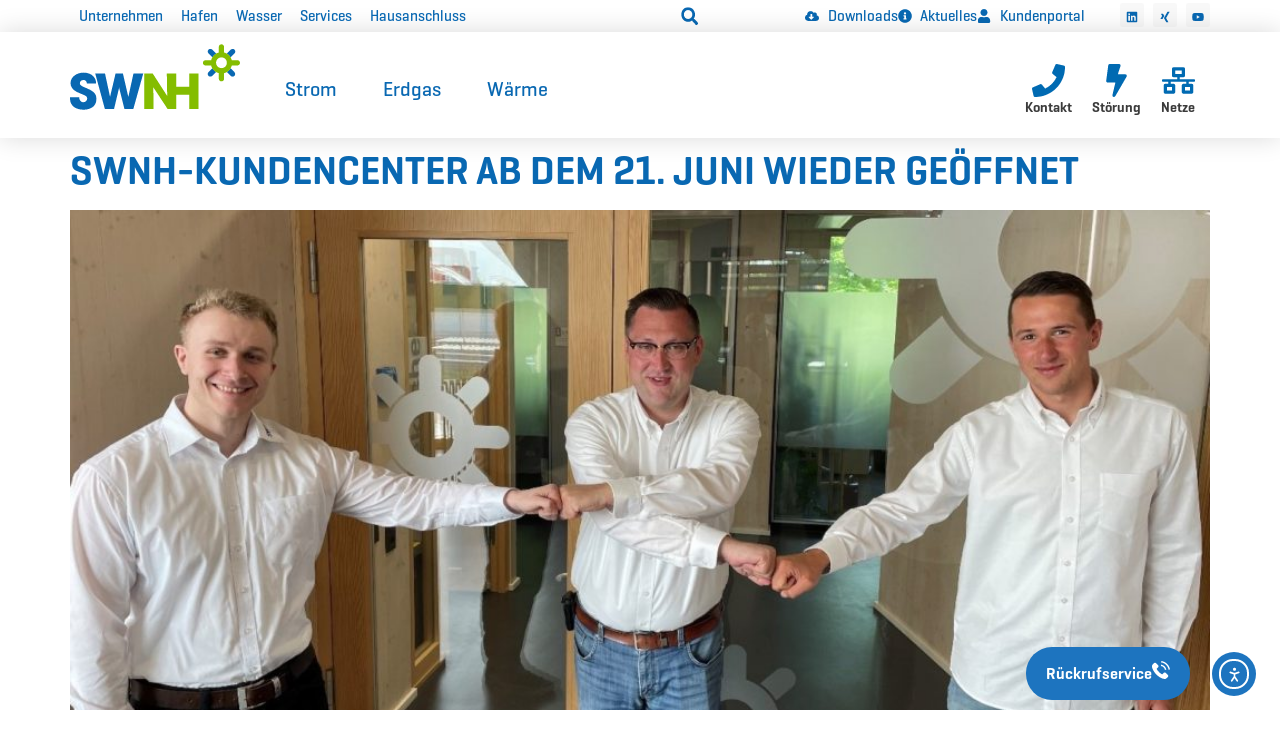

--- FILE ---
content_type: text/html; charset=UTF-8
request_url: https://www.swnh.de/aktuelles/2021/06/16/
body_size: 69897
content:
<!doctype html>
<html lang="de">
<head>
	<meta charset="UTF-8">
	<meta name="viewport" content="width=device-width, initial-scale=1">
	<link rel="profile" href="https://gmpg.org/xfn/11">
	<title>16. Juni 2021 &#8211; Stadtwerke Neustadt in Holstein</title>
<meta name='robots' content='max-image-preview:large, max-snippet:-1, max-video-preview:-1' />

            <script data-no-defer="1" data-ezscrex="false" data-cfasync="false" data-pagespeed-no-defer data-cookieconsent="ignore">
                var ctPublicFunctions = {"_ajax_nonce":"90167bb634","_rest_nonce":"406814b3d7","_ajax_url":"\/wp-admin\/admin-ajax.php","_rest_url":"https:\/\/www.swnh.de\/wp-json\/","data__cookies_type":"none","data__ajax_type":"rest","data__bot_detector_enabled":0,"data__frontend_data_log_enabled":1,"cookiePrefix":"","wprocket_detected":false,"host_url":"www.swnh.de","text__ee_click_to_select":"Klicke, um die gesamten Daten auszuw\u00e4hlen","text__ee_original_email":"Die vollst\u00e4ndige Adresse lautet","text__ee_got_it":"Verstanden","text__ee_blocked":"Blockiert","text__ee_cannot_connect":"Kann keine Verbindung herstellen","text__ee_cannot_decode":"Kann E-Mail nicht dekodieren. Unbekannter Grund","text__ee_email_decoder":"CleanTalk E-Mail-Decoder","text__ee_wait_for_decoding":"Die Magie ist unterwegs!","text__ee_decoding_process":"Bitte warte einen Moment, w\u00e4hrend wir die Kontaktdaten entschl\u00fcsseln."}
            </script>
        
            <script data-no-defer="1" data-ezscrex="false" data-cfasync="false" data-pagespeed-no-defer data-cookieconsent="ignore">
                var ctPublic = {"_ajax_nonce":"90167bb634","settings__forms__check_internal":"0","settings__forms__check_external":"0","settings__forms__force_protection":0,"settings__forms__search_test":"1","settings__data__bot_detector_enabled":0,"settings__sfw__anti_crawler":0,"blog_home":"https:\/\/www.swnh.de\/","pixel__setting":"3","pixel__enabled":true,"pixel__url":"https:\/\/moderate3-v4.cleantalk.org\/pixel\/7a186ab8d8b51e25fdb05d7d4b4fe83a.gif","data__email_check_before_post":"1","data__email_check_exist_post":0,"data__cookies_type":"none","data__key_is_ok":true,"data__visible_fields_required":true,"wl_brandname":"Anti-Spam by CleanTalk","wl_brandname_short":"CleanTalk","ct_checkjs_key":"a0ab8d84ed80b296cd0224f7eb6f0659c868bc2dd73efb4416259fcc677535be","emailEncoderPassKey":"c67ac169a545a6b909f203ecb13f360a","bot_detector_forms_excluded":"W10=","advancedCacheExists":true,"varnishCacheExists":false,"wc_ajax_add_to_cart":false,"theRealPerson":{"phrases":{"trpHeading":"Das \u201eEchte-Person\u201c-Abzeichen!","trpContent1":"Der Kommentator fungiert als echte Person und ist als kein Bot verifiziert.","trpContent2":" Anti-Spam von CleanTalk","trpContentLearnMore":"Mehr erfahren"},"trpContentLink":"https:\/\/cleantalk.org\/help\/the-real-person?utm_id=&amp;utm_term=&amp;utm_source=admin_side&amp;utm_medium=trp_badge&amp;utm_content=trp_badge_link_click&amp;utm_campaign=apbct_links","imgPersonUrl":"https:\/\/www.swnh.de\/wp-content\/plugins\/cleantalk-spam-protect\/css\/images\/real_user.svg","imgShieldUrl":"https:\/\/www.swnh.de\/wp-content\/plugins\/cleantalk-spam-protect\/css\/images\/shield.svg"}}
            </script>
        <meta property="og:title" content="16. Juni 2021 &#8211; Stadtwerke Neustadt in Holstein">
<meta property="og:type" content="website">
<meta property="og:locale" content="de_DE">
<meta property="og:site_name" content="Stadtwerke Neustadt in Holstein">
<meta name="twitter:card" content="summary_large_image">
<link rel='dns-prefetch' href='//www.swnh.de' />
<link rel='dns-prefetch' href='//unpkg.com' />
<link rel='dns-prefetch' href='//cdn.elementor.com' />
<link rel='dns-prefetch' href='//use.fontawesome.com' />
<link rel="alternate" type="application/rss+xml" title="Stadtwerke Neustadt in Holstein &raquo; Feed" href="https://www.swnh.de/feed/" />
<link rel="alternate" type="application/rss+xml" title="Stadtwerke Neustadt in Holstein &raquo; Kommentar-Feed" href="https://www.swnh.de/comments/feed/" />
<script consent-skip-blocker="1" data-skip-lazy-load="js-extra"  data-cfasync="false">
(function(w,d){w[d]=w[d]||[];w.gtag=function(){w[d].push(arguments)}})(window,"dataLayer");
</script><script consent-skip-blocker="1" data-skip-lazy-load="js-extra"  data-cfasync="false">
(function () {
  // Web Font Loader compatibility (https://github.com/typekit/webfontloader)
  var modules = {
    typekit: "https://use.typekit.net",
    google: "https://fonts.googleapis.com/"
  };

  var load = function (config) {
    setTimeout(function () {
      var a = window.consentApi;

      // Only when blocker is active
      if (a) {
        // Iterate all modules and handle in a single `WebFont.load`
        Object.keys(modules).forEach(function (module) {
          var newConfigWithoutOtherModules = JSON.parse(
            JSON.stringify(config)
          );
          Object.keys(modules).forEach(function (toRemove) {
            if (toRemove !== module) {
              delete newConfigWithoutOtherModules[toRemove];
            }
          });

          if (newConfigWithoutOtherModules[module]) {
            a.unblock(modules[module]).then(function () {
              var originalLoad = window.WebFont.load;
              if (originalLoad !== load) {
                originalLoad(newConfigWithoutOtherModules);
              }
            });
          }
        });
      }
    }, 0);
  };

  if (!window.WebFont) {
    window.WebFont = {
      load: load
    };
  }
})();
</script><script consent-skip-blocker="1" data-skip-lazy-load="js-extra"  data-cfasync="false">
  window._paq = window._paq || [];
</script><script consent-skip-blocker="1" data-skip-lazy-load="js-extra"  data-cfasync="false">
(function(w,d){w[d]=w[d]||[];w.gtag=function(){w[d].push(arguments)}})(window,"dataLayer");
</script><script consent-skip-blocker="1" data-skip-lazy-load="js-extra"  data-cfasync="false">
  !function(e,t,n){e.TiktokAnalyticsObject=n;var o=e[n]=e[n]||[];o.methods=["page","track","identify","instances","debug","on","off","once","ready","alias","group","enableCookie","disableCookie",],o.setAndDefer=function(e,t){e[t]=function(){e.push([t].concat(Array.prototype.slice.call(arguments,0)))}};for(var i=0;i<o.methods.length;i++)o.setAndDefer(o,o.methods[i]);o.instance=function(e){for(var t=o._i[e]||[],n=0;n<o.methods.length;n++)o.setAndDefer(t,o.methods[n]);return t}}(window,document,"ttq");
</script><script consent-skip-blocker="1" data-skip-lazy-load="js-extra"  data-cfasync="false">window.gtag && (()=>{gtag('set', 'url_passthrough', true);
gtag('set', 'ads_data_redaction', true);
for (const d of [{"ad_storage":"denied","ad_user_data":"denied","ad_personalization":"denied","analytics_storage":"denied","functionality_storage":"denied","personalization_storage":"denied","security_storage":"denied","cleantalk-spam-protect":"denied","wordfence":"denied","elementor":"denied","real-cookie-banner":"denied","buttonizer":"denied","wordpress-comments":"denied","vimeo":"denied","userlike":"denied","google-maps":"denied","youtube":"denied","google-fonts":"denied","matomo-plugin":"denied","google-ads-conversion-tracking":"denied","tik-tok-pixel":"denied","facebook-pixel":"denied","wait_for_update":1000}]) {
	gtag('consent', 'default', d);
}})()</script><style>[consent-id]:not(.rcb-content-blocker):not([consent-transaction-complete]):not([consent-visual-use-parent^="children:"]):not([consent-confirm]){opacity:0!important;}
.rcb-content-blocker+.rcb-content-blocker-children-fallback~*{display:none!important;}</style><link rel="preload" href="https://www.swnh.de/wp-content/plugins/real-cookie-banner-pro/public/dist/vendor-banner.pro.js" as="script" />
<link rel="preload" href="https://www.swnh.de/wp-content/plugins/real-cookie-banner-pro/public/dist/banner.pro.js" as="script" />
<link rel="preload" href="https://www.swnh.de/wp-content/plugins/real-cookie-banner-pro/public/lib/animate.css/animate.min.css" as="style" />
<script data-cfasync="false" defer src="https://www.swnh.de/wp-content/plugins/real-cookie-banner-pro/public/dist/vendor-banner.pro.js" id="real-cookie-banner-pro-vendor-real-cookie-banner-pro-banner-js"></script>
<script type="application/json" data-skip-lazy-load="js-extra" data-skip-moving="true" data-no-defer nitro-exclude data-alt-type="application/ld+json" data-dont-merge data-wpmeteor-nooptimize="true" data-cfasync="false" id="ad3fb5909b9a3957537db5554f96068241-js-extra">{"slug":"real-cookie-banner-pro","textDomain":"real-cookie-banner","version":"5.2.12","restUrl":"https:\/\/www.swnh.de\/wp-json\/real-cookie-banner\/v1\/","restNamespace":"real-cookie-banner\/v1","restPathObfuscateOffset":"196b5104732f9c67","restRoot":"https:\/\/www.swnh.de\/wp-json\/","restQuery":{"_v":"5.2.12","_locale":"user"},"restNonce":"406814b3d7","restRecreateNonceEndpoint":"https:\/\/www.swnh.de\/wp-admin\/admin-ajax.php?action=rest-nonce","publicUrl":"https:\/\/www.swnh.de\/wp-content\/plugins\/real-cookie-banner-pro\/public\/","chunkFolder":"dist","chunksLanguageFolder":"https:\/\/www.swnh.de\/wp-content\/languages\/mo-cache\/real-cookie-banner-pro\/","chunks":{"chunk-config-tab-blocker.lite.js":["de_DE-83d48f038e1cf6148175589160cda67e","de_DE-e051c4c51a9ece7608a571f9dada4712","de_DE-24de88ac89ca0a1363889bd3fd6e1c50","de_DE-93ec68381a9f458fbce3acbccd434479"],"chunk-config-tab-blocker.pro.js":["de_DE-ddf5ae983675e7b6eec2afc2d53654a2","de_DE-ad0fc0f9f96d053303b1ede45a238984","de_DE-e516a6866b9a31db231ab92dedaa8b29","de_DE-1aac2e7f59d941d7ed1061d1018d2957"],"chunk-config-tab-consent.lite.js":["de_DE-3823d7521a3fc2857511061e0d660408"],"chunk-config-tab-consent.pro.js":["de_DE-9cb9ecf8c1e8ce14036b5f3a5e19f098"],"chunk-config-tab-cookies.lite.js":["de_DE-1a51b37d0ef409906245c7ed80d76040","de_DE-e051c4c51a9ece7608a571f9dada4712","de_DE-24de88ac89ca0a1363889bd3fd6e1c50"],"chunk-config-tab-cookies.pro.js":["de_DE-572ee75deed92e7a74abba4b86604687","de_DE-ad0fc0f9f96d053303b1ede45a238984","de_DE-e516a6866b9a31db231ab92dedaa8b29"],"chunk-config-tab-dashboard.lite.js":["de_DE-f843c51245ecd2b389746275b3da66b6"],"chunk-config-tab-dashboard.pro.js":["de_DE-ae5ae8f925f0409361cfe395645ac077"],"chunk-config-tab-import.lite.js":["de_DE-66df94240f04843e5a208823e466a850"],"chunk-config-tab-import.pro.js":["de_DE-e5fee6b51986d4ff7a051d6f6a7b076a"],"chunk-config-tab-licensing.lite.js":["de_DE-e01f803e4093b19d6787901b9591b5a6"],"chunk-config-tab-licensing.pro.js":["de_DE-4918ea9704f47c2055904e4104d4ffba"],"chunk-config-tab-scanner.lite.js":["de_DE-b10b39f1099ef599835c729334e38429"],"chunk-config-tab-scanner.pro.js":["de_DE-752a1502ab4f0bebfa2ad50c68ef571f"],"chunk-config-tab-settings.lite.js":["de_DE-37978e0b06b4eb18b16164a2d9c93a2c"],"chunk-config-tab-settings.pro.js":["de_DE-e59d3dcc762e276255c8989fbd1f80e3"],"chunk-config-tab-tcf.lite.js":["de_DE-4f658bdbf0aa370053460bc9e3cd1f69","de_DE-e051c4c51a9ece7608a571f9dada4712","de_DE-93ec68381a9f458fbce3acbccd434479"],"chunk-config-tab-tcf.pro.js":["de_DE-e1e83d5b8a28f1f91f63b9de2a8b181a","de_DE-ad0fc0f9f96d053303b1ede45a238984","de_DE-1aac2e7f59d941d7ed1061d1018d2957"]},"others":{"customizeValuesBanner":"{\"layout\":{\"type\":\"dialog\",\"maxHeightEnabled\":false,\"maxHeight\":740,\"dialogMaxWidth\":530,\"dialogPosition\":\"middleCenter\",\"dialogMargin\":[0,0,0,0],\"bannerPosition\":\"bottom\",\"bannerMaxWidth\":1024,\"dialogBorderRadius\":3,\"borderRadius\":5,\"animationIn\":\"slideInUp\",\"animationInDuration\":500,\"animationInOnlyMobile\":true,\"animationOut\":\"none\",\"animationOutDuration\":500,\"animationOutOnlyMobile\":true,\"overlay\":true,\"overlayBg\":\"#000000\",\"overlayBgAlpha\":38,\"overlayBlur\":2},\"decision\":{\"acceptAll\":\"button\",\"acceptEssentials\":\"button\",\"showCloseIcon\":false,\"acceptIndividual\":\"link\",\"buttonOrder\":\"all,essential,save,individual\",\"showGroups\":false,\"groupsFirstView\":false,\"saveButton\":\"always\"},\"design\":{\"bg\":\"#ffffff\",\"textAlign\":\"center\",\"linkTextDecoration\":\"underline\",\"borderWidth\":0,\"borderColor\":\"#ffffff\",\"fontSize\":13,\"fontColor\":\"#2b2b2b\",\"fontInheritFamily\":true,\"fontFamily\":\"Arial, Helvetica, sans-serif\",\"fontWeight\":\"normal\",\"boxShadowEnabled\":true,\"boxShadowOffsetX\":0,\"boxShadowOffsetY\":5,\"boxShadowBlurRadius\":13,\"boxShadowSpreadRadius\":0,\"boxShadowColor\":\"#000000\",\"boxShadowColorAlpha\":20},\"headerDesign\":{\"inheritBg\":true,\"bg\":\"#f4f4f4\",\"inheritTextAlign\":true,\"textAlign\":\"center\",\"padding\":[17,20,15,20],\"logo\":\"http:\\\/\\\/new.swnh.de\\\/wp-content\\\/uploads\\\/2022\\\/05\\\/SWNH_Logo_RGB_ohne-Schriftzuege2-1.svg\",\"logoRetina\":\"\",\"logoMaxHeight\":33,\"logoPosition\":\"left\",\"logoMargin\":[-3,15,10,15],\"fontSize\":20,\"fontColor\":\"#2b2b2b\",\"fontInheritFamily\":true,\"fontFamily\":\"Arial, Helvetica, sans-serif\",\"fontWeight\":\"normal\",\"borderWidth\":1,\"borderColor\":\"#efefef\"},\"bodyDesign\":{\"padding\":[15,20,5,20],\"descriptionInheritFontSize\":true,\"descriptionFontSize\":13,\"dottedGroupsInheritFontSize\":true,\"dottedGroupsFontSize\":13,\"dottedGroupsBulletColor\":\"#15779b\",\"teachingsInheritTextAlign\":true,\"teachingsTextAlign\":\"center\",\"teachingsSeparatorActive\":true,\"teachingsSeparatorWidth\":50,\"teachingsSeparatorHeight\":1,\"teachingsSeparatorColor\":\"#1e73be\",\"teachingsInheritFontSize\":false,\"teachingsFontSize\":12,\"teachingsInheritFontColor\":false,\"teachingsFontColor\":\"#3b3b3b\",\"accordionMargin\":[10,0,5,0],\"accordionPadding\":[5,10,5,10],\"accordionArrowType\":\"outlined\",\"accordionArrowColor\":\"#15779b\",\"accordionBg\":\"#ffffff\",\"accordionActiveBg\":\"#f9f9f9\",\"accordionHoverBg\":\"#efefef\",\"accordionBorderWidth\":1,\"accordionBorderColor\":\"#efefef\",\"accordionTitleFontSize\":12,\"accordionTitleFontColor\":\"#2b2b2b\",\"accordionTitleFontWeight\":\"normal\",\"accordionDescriptionMargin\":[5,0,0,0],\"accordionDescriptionFontSize\":12,\"accordionDescriptionFontColor\":\"#3b3b3b\",\"accordionDescriptionFontWeight\":\"normal\",\"acceptAllOneRowLayout\":false,\"acceptAllPadding\":[10,10,10,10],\"acceptAllBg\":\"#1e73be\",\"acceptAllTextAlign\":\"center\",\"acceptAllFontSize\":18,\"acceptAllFontColor\":\"#ffffff\",\"acceptAllFontWeight\":\"normal\",\"acceptAllBorderWidth\":0,\"acceptAllBorderColor\":\"#000000\",\"acceptAllHoverBg\":\"#f7f7f7\",\"acceptAllHoverFontColor\":\"#1e73be\",\"acceptAllHoverBorderColor\":\"#000000\",\"acceptEssentialsUseAcceptAll\":true,\"acceptEssentialsButtonType\":\"\",\"acceptEssentialsPadding\":[10,10,10,10],\"acceptEssentialsBg\":\"#efefef\",\"acceptEssentialsTextAlign\":\"center\",\"acceptEssentialsFontSize\":18,\"acceptEssentialsFontColor\":\"#0a0a0a\",\"acceptEssentialsFontWeight\":\"normal\",\"acceptEssentialsBorderWidth\":0,\"acceptEssentialsBorderColor\":\"#000000\",\"acceptEssentialsHoverBg\":\"#e8e8e8\",\"acceptEssentialsHoverFontColor\":\"#000000\",\"acceptEssentialsHoverBorderColor\":\"#000000\",\"acceptIndividualPadding\":[5,5,5,5],\"acceptIndividualBg\":\"#ffffff\",\"acceptIndividualTextAlign\":\"center\",\"acceptIndividualFontSize\":15,\"acceptIndividualFontColor\":\"#006ab2\",\"acceptIndividualFontWeight\":\"normal\",\"acceptIndividualBorderWidth\":0,\"acceptIndividualBorderColor\":\"#000000\",\"acceptIndividualHoverBg\":\"#ffffff\",\"acceptIndividualHoverFontColor\":\"#11607d\",\"acceptIndividualHoverBorderColor\":\"#000000\"},\"footerDesign\":{\"poweredByLink\":true,\"inheritBg\":false,\"bg\":\"#fcfcfc\",\"inheritTextAlign\":true,\"textAlign\":\"center\",\"padding\":[10,20,15,20],\"fontSize\":14,\"fontColor\":\"#3b3b3b\",\"fontInheritFamily\":true,\"fontFamily\":\"Arial, Helvetica, sans-serif\",\"fontWeight\":\"normal\",\"hoverFontColor\":\"#2b2b2b\",\"borderWidth\":1,\"borderColor\":\"#efefef\",\"languageSwitcher\":\"flags\"},\"texts\":{\"headline\":\"Privatsph\\u00e4re-Einstellungen\",\"description\":\"Wir verwenden Cookies und \\u00e4hnliche Technologien auf unserer Website und verarbeiten personenbezogene Daten von dir (z.B. IP-Adresse), um z.B. Inhalte und Anzeigen zu personalisieren, Medien von Drittanbietern einzubinden oder Zugriffe auf unsere Website zu analysieren. Die Datenverarbeitung kann auch erst in Folge gesetzter Cookies stattfinden. Wir teilen diese Daten mit Dritten, die wir in den Privatsph\\u00e4re-Einstellungen benennen.<br \\\/><br \\\/>Die Datenverarbeitung kann mit deiner Einwilligung oder auf Basis eines berechtigten Interesses erfolgen, dem du in den Privatsph\\u00e4re-Einstellungen widersprechen kannst. Du hast das Recht, nicht einzuwilligen und deine Einwilligung zu einem sp\\u00e4teren Zeitpunkt zu \\u00e4ndern oder zu widerrufen. Weitere Informationen zur Verwendung deiner Daten findest du in unserer {{privacyPolicy}}Datenschutzerkl\\u00e4rung{{\\\/privacyPolicy}}.\",\"acceptAll\":\"Alle akzeptieren\",\"acceptEssentials\":\"Weiter ohne Einwilligung\",\"acceptIndividual\":\"Privatsph\\u00e4re-Einstellungen individuell festlegen\",\"poweredBy\":\"2\",\"dataProcessingInUnsafeCountries\":\"Einige Dienste verarbeiten personenbezogene Daten in unsicheren Drittl\\u00e4ndern. Indem du in die Nutzung dieser Services einwilligst, erkl\\u00e4rst du dich auch mit der Verarbeitung deiner Daten in diesen unsicheren Drittl\\u00e4ndern gem\\u00e4\\u00df {{legalBasis}} einverstanden. Dies birgt das Risiko, dass deine Daten von Beh\\u00f6rden zu Kontroll- und \\u00dcberwachungszwecken verarbeitet werden, m\\u00f6glicherweise ohne die M\\u00f6glichkeit eines Rechtsbehelfs.\",\"ageNoticeBanner\":\"Du bist unter {{minAge}} Jahre alt? Dann kannst du nicht in optionale Services einwilligen. Du kannst deine Eltern oder Erziehungsberechtigten bitten, mit dir in diese Services einzuwilligen.\",\"ageNoticeBlocker\":\"Du bist unter {{minAge}} Jahre alt? Leider darfst du diesem Service nicht selbst zustimmen, um diese Inhalte zu sehen. Bitte deine Eltern oder Erziehungsberechtigten, dem Service mit dir zuzustimmen!\",\"listServicesNotice\":\"Wenn du alle Services akzeptierst, erlaubst du, dass {{services}} geladen werden. Diese sind nach ihrem Zweck in Gruppen {{serviceGroups}} unterteilt (Zugeh\\u00f6rigkeit durch hochgestellte Zahlen gekennzeichnet).\",\"listServicesLegitimateInterestNotice\":\"Au\\u00dferdem werden die {{services}} auf der Grundlage eines berechtigten Interesses geladen.\",\"tcfStacksCustomName\":\"Services mit verschiedenen Zwecken au\\u00dferhalb des TCF-Standards\",\"tcfStacksCustomDescription\":\"Services, die Einwilligungen nicht \\u00fcber den TCF-Standard, sondern \\u00fcber andere Technologien teilen. Diese werden nach ihrem Zweck in mehrere Gruppen unterteilt. Einige davon werden aufgrund eines berechtigten Interesses genutzt (z.B. Gefahrenabwehr), andere werden nur mit deiner Einwilligung genutzt. Details zu den einzelnen Gruppen und Zwecken der Services findest du in den individuellen Privatsph\\u00e4re-Einstellungen.\",\"consentForwardingExternalHosts\":\"Deine Einwilligung gilt auch auf {{websites}}.\",\"blockerHeadline\":\"{{name}} aufgrund von Privatsph\\u00e4re-Einstellungen blockiert\",\"blockerLinkShowMissing\":\"Zeige alle Services, denen du noch zustimmen musst\",\"blockerLoadButton\":\"Erforderliche Services akzeptieren und Inhalte laden\",\"blockerAcceptInfo\":\"Wenn du die blockierten Inhalte l\\u00e4dst, werden deine Datenschutzeinstellungen angepasst. Inhalte aus diesem Service werden in Zukunft nicht mehr blockiert. Du hast das Recht, deine Entscheidung jederzeit zu widerrufen oder zu \\u00e4ndern.\",\"stickyHistory\":\"Historie der Privatsph\\u00e4re-Einstellungen\",\"stickyRevoke\":\"Einwilligungen widerrufen\",\"stickyRevokeSuccessMessage\":\"Du hast die Einwilligung f\\u00fcr Services mit dessen Cookies und Verarbeitung personenbezogener Daten erfolgreich widerrufen. Die Seite wird jetzt neu geladen!\",\"stickyChange\":\"Privatsph\\u00e4re-Einstellungen \\u00e4ndern\"},\"individualLayout\":{\"inheritDialogMaxWidth\":false,\"dialogMaxWidth\":970,\"inheritBannerMaxWidth\":true,\"bannerMaxWidth\":1980,\"descriptionTextAlign\":\"left\"},\"group\":{\"checkboxBg\":\"#f0f0f0\",\"checkboxBorderWidth\":1,\"checkboxBorderColor\":\"#d2d2d2\",\"checkboxActiveColor\":\"#ffffff\",\"checkboxActiveBg\":\"#15779b\",\"checkboxActiveBorderColor\":\"#11607d\",\"groupInheritBg\":true,\"groupBg\":\"#f4f4f4\",\"groupPadding\":[15,15,15,15],\"groupSpacing\":10,\"groupBorderRadius\":5,\"groupBorderWidth\":1,\"groupBorderColor\":\"#f4f4f4\",\"headlineFontSize\":16,\"headlineFontWeight\":\"normal\",\"headlineFontColor\":\"#2b2b2b\",\"descriptionFontSize\":14,\"descriptionFontColor\":\"#3b3b3b\",\"linkColor\":\"#3b3b3b\",\"linkHoverColor\":\"#2b2b2b\",\"detailsHideLessRelevant\":true},\"saveButton\":{\"useAcceptAll\":true,\"type\":\"button\",\"padding\":[10,10,10,10],\"bg\":\"#efefef\",\"textAlign\":\"center\",\"fontSize\":18,\"fontColor\":\"#0a0a0a\",\"fontWeight\":\"normal\",\"borderWidth\":0,\"borderColor\":\"#000000\",\"hoverBg\":\"#e8e8e8\",\"hoverFontColor\":\"#000000\",\"hoverBorderColor\":\"#000000\"},\"individualTexts\":{\"headline\":\"Individuelle Privatsph\\u00e4re-Einstellungen\",\"description\":\"Wir verwenden Cookies und \\u00e4hnliche Technologien auf unserer Website und verarbeiten personenbezogene Daten von dir (z.B. IP-Adresse), um z.B. Inhalte und Anzeigen zu personalisieren, Medien von Drittanbietern einzubinden oder Zugriffe auf unsere Website zu analysieren. Die Datenverarbeitung kann auch erst in Folge gesetzter Cookies stattfinden. Wir teilen diese Daten mit Dritten, die wir in den Privatsph\\u00e4re-Einstellungen benennen.<br \\\/><br \\\/>Die Datenverarbeitung kann mit deiner Einwilligung oder auf Basis eines berechtigten Interesses erfolgen, dem du in den Privatsph\\u00e4re-Einstellungen widersprechen kannst. Du hast das Recht, nicht einzuwilligen und deine Einwilligung zu einem sp\\u00e4teren Zeitpunkt zu \\u00e4ndern oder zu widerrufen. Weitere Informationen zur Verwendung deiner Daten findest du in unserer {{privacyPolicy}}Datenschutzerkl\\u00e4rung{{\\\/privacyPolicy}}.<br \\\/><br \\\/>Im Folgenden findest du eine \\u00dcbersicht \\u00fcber alle Services, die von dieser Website genutzt werden. Du kannst dir detaillierte Informationen zu jedem Service ansehen und ihm einzeln zustimmen oder von deinem Widerspruchsrecht Gebrauch machen.\",\"save\":\"Individuelle Auswahlen speichern\",\"showMore\":\"Service-Informationen anzeigen\",\"hideMore\":\"Service-Informationen ausblenden\",\"postamble\":\"\"},\"mobile\":{\"enabled\":true,\"maxHeight\":400,\"hideHeader\":false,\"alignment\":\"bottom\",\"scalePercent\":90,\"scalePercentVertical\":-50},\"sticky\":{\"enabled\":true,\"animationsEnabled\":true,\"alignment\":\"left\",\"bubbleBorderRadius\":50,\"icon\":\"fingerprint\",\"iconCustom\":\"\",\"iconCustomRetina\":\"\",\"iconSize\":30,\"iconColor\":\"#ffffff\",\"bubbleMargin\":[10,20,20,20],\"bubblePadding\":15,\"bubbleBg\":\"#15779b\",\"bubbleBorderWidth\":0,\"bubbleBorderColor\":\"#10556f\",\"boxShadowEnabled\":true,\"boxShadowOffsetX\":0,\"boxShadowOffsetY\":2,\"boxShadowBlurRadius\":5,\"boxShadowSpreadRadius\":1,\"boxShadowColor\":\"#105b77\",\"boxShadowColorAlpha\":40,\"bubbleHoverBg\":\"#ffffff\",\"bubbleHoverBorderColor\":\"#000000\",\"hoverIconColor\":\"#000000\",\"hoverIconCustom\":\"\",\"hoverIconCustomRetina\":\"\",\"menuFontSize\":16,\"menuBorderRadius\":5,\"menuItemSpacing\":10,\"menuItemPadding\":[5,10,5,10]},\"customCss\":{\"css\":\"\",\"antiAdBlocker\":\"n\"}}","isPro":true,"showProHints":false,"proUrl":"https:\/\/devowl.io\/de\/go\/real-cookie-banner?source=rcb-lite","showLiteNotice":false,"frontend":{"groups":"[{\"id\":28,\"name\":\"Essenziell\",\"slug\":\"essenziell\",\"description\":\"Essenzielle Services sind f\\u00fcr die grundlegende Funktionalit\\u00e4t der Website erforderlich. Sie enthalten nur technisch notwendige Services. Diesen Services kann nicht widersprochen werden.\",\"isEssential\":true,\"isDefault\":true,\"items\":[{\"id\":15837,\"name\":\"CleanTalk Spam protection, AntiSpam and Firewall\",\"purpose\":\"CleanTalk soll durch eine Firewall den Zugriff von Angreifern verhindert und filtert Eingaben in Formularen, z.B. Kommentare, um Spam zu verhindern. Cookies werden dazu verwendet, um zu testen, ob Cookies gesetzt werden d\\u00fcrfen, zum Sammeln von Informationen \\u00fcber das Verhalten des Besuchers, z.B. von welcher Website er verlinkt wurde, Anzahl der Seitenaufrufe, Zeitpunkt des ersten Aufrufs oder Zeitpunkt des letzten Aufrufs, Informationen \\u00fcber das von dem Benutzer verwendete Ger\\u00e4t, z.B. ob JavaScript in dem Browser zugelassen wird oder die Zeitzone des Nutzers, und zur Zuweisung einer eindeutigen Nutzer-ID, um ihn in der Firewall wiedererkennen zu k\\u00f6nnen.\",\"providerContact\":{\"phone\":\"\",\"email\":\"\",\"link\":\"\"},\"isProviderCurrentWebsite\":false,\"provider\":\"CleanTalk Inc.\",\"uniqueName\":\"cleantalk-spam-protect\",\"isEmbeddingOnlyExternalResources\":false,\"legalBasis\":\"consent\",\"dataProcessingInCountries\":[\"US\"],\"dataProcessingInCountriesSpecialTreatments\":[],\"technicalDefinitions\":[{\"type\":\"http\",\"name\":\"apbct_cookies_test\",\"host\":\"www.swnh.de\",\"duration\":0,\"durationUnit\":\"y\",\"isSessionDuration\":true,\"purpose\":\"\"},{\"type\":\"http\",\"name\":\"apbct_*\",\"host\":\"www.swnh.de\",\"duration\":0,\"durationUnit\":\"y\",\"isSessionDuration\":true,\"purpose\":\"\"},{\"type\":\"http\",\"name\":\"ct_*\",\"host\":\"www.swnh.de\",\"duration\":0,\"durationUnit\":\"y\",\"isSessionDuration\":true,\"purpose\":\"\"},{\"type\":\"http\",\"name\":\"ct_sfw_*\",\"host\":\"www.swnh.de\",\"duration\":0,\"durationUnit\":\"y\",\"isSessionDuration\":true,\"purpose\":\"\"},{\"type\":\"http\",\"name\":\"ct_sfw_pass_key\",\"host\":\"www.swnh.de\",\"duration\":2,\"durationUnit\":\"mo\",\"isSessionDuration\":false,\"purpose\":\"\"}],\"codeDynamics\":[],\"providerPrivacyPolicyUrl\":\"https:\\\/\\\/cleantalk.org\\\/publicoffer#privacy\",\"providerLegalNoticeUrl\":\"\",\"tagManagerOptInEventName\":\"\",\"tagManagerOptOutEventName\":\"\",\"googleConsentModeConsentTypes\":[],\"executePriority\":10,\"codeOptIn\":\"\",\"executeCodeOptInWhenNoTagManagerConsentIsGiven\":false,\"codeOptOut\":\"\",\"executeCodeOptOutWhenNoTagManagerConsentIsGiven\":false,\"deleteTechnicalDefinitionsAfterOptOut\":false,\"codeOnPageLoad\":\"\",\"presetId\":\"cleantalk-spam-protect\"},{\"id\":15836,\"name\":\"Wordfence\",\"purpose\":\"Wordfence sichert diese Website vor Angriffen verschiedener Art. Cookies werden verwendet, um die Berechtigungen des Benutzers vor dem Zugriff auf WordPress zu pr\\u00fcfen, um Administratoren zu benachrichtigen, wenn sich ein Benutzer mit einem neuen Ger\\u00e4t oder Standort anmeldet, und um definierte L\\u00e4nderbeschr\\u00e4nkungen durch speziell pr\\u00e4parierte Links zu umgehen.\",\"providerContact\":{\"phone\":\"\",\"email\":\"\",\"link\":\"\"},\"isProviderCurrentWebsite\":true,\"provider\":\"Stadtwerke Neustadt in Holstein\",\"uniqueName\":\"wordfence\",\"isEmbeddingOnlyExternalResources\":false,\"legalBasis\":\"consent\",\"dataProcessingInCountries\":[],\"dataProcessingInCountriesSpecialTreatments\":[],\"technicalDefinitions\":[{\"type\":\"http\",\"name\":\"wfwaf-authcookie-*\",\"host\":\"www.swnh.de\",\"duration\":1,\"durationUnit\":\"y\",\"isSessionDuration\":false,\"purpose\":\"\"},{\"type\":\"http\",\"name\":\"wf_loginalerted_*\",\"host\":\"www.swnh.de\",\"duration\":1,\"durationUnit\":\"y\",\"isSessionDuration\":false,\"purpose\":\"\"},{\"type\":\"http\",\"name\":\"wfCBLBypass\",\"host\":\"www.swnh.de\",\"duration\":1,\"durationUnit\":\"y\",\"isSessionDuration\":false,\"purpose\":\"\"}],\"codeDynamics\":[],\"providerPrivacyPolicyUrl\":\"https:\\\/\\\/www.swnh.de\\\/datenschutz\\\/\",\"providerLegalNoticeUrl\":\"\",\"tagManagerOptInEventName\":\"\",\"tagManagerOptOutEventName\":\"\",\"googleConsentModeConsentTypes\":[],\"executePriority\":10,\"codeOptIn\":\"\",\"executeCodeOptInWhenNoTagManagerConsentIsGiven\":false,\"codeOptOut\":\"\",\"executeCodeOptOutWhenNoTagManagerConsentIsGiven\":false,\"deleteTechnicalDefinitionsAfterOptOut\":false,\"codeOnPageLoad\":\"\",\"presetId\":\"wordfence\"},{\"id\":6714,\"name\":\"Elementor\",\"purpose\":\"Elementor ist eine Software, mit der das Layout dieser Website erstellt wurde. Cookies werden daf\\u00fcr eingesetzt, um die Anzahl der Seitenaufrufe und aktive Sitzungen des Nutzers zu speichern. Die erhobenen Daten werden nicht f\\u00fcr Analysezwecke verwendet, sondern nur um sicherzustellen, dass z.B. bei mehreren aktiven Sitzungen ausgeblendete Elemente nicht wieder angezeigt werden.\",\"providerContact\":{\"phone\":\"\",\"email\":\"\",\"link\":\"\"},\"isProviderCurrentWebsite\":true,\"provider\":\"SWNH\",\"uniqueName\":\"elementor\",\"isEmbeddingOnlyExternalResources\":false,\"legalBasis\":\"consent\",\"dataProcessingInCountries\":[],\"dataProcessingInCountriesSpecialTreatments\":[],\"technicalDefinitions\":[{\"type\":\"local\",\"name\":\"elementor\",\"host\":\"swnh.eichertmedia.de\",\"duration\":0,\"durationUnit\":\"y\",\"isSessionDuration\":false,\"purpose\":\"\"},{\"type\":\"session\",\"name\":\"elementor\",\"host\":\"swnh.eichertmedia.de\",\"duration\":0,\"durationUnit\":\"y\",\"isSessionDuration\":false,\"purpose\":\"\"}],\"codeDynamics\":[],\"providerPrivacyPolicyUrl\":\"https:\\\/\\\/wfnl5bck-343dffq1.swnh.de\\\/datenschutz\\\/\",\"providerLegalNoticeUrl\":\"\",\"tagManagerOptInEventName\":\"\",\"tagManagerOptOutEventName\":\"\",\"googleConsentModeConsentTypes\":[],\"executePriority\":10,\"codeOptIn\":\"\",\"executeCodeOptInWhenNoTagManagerConsentIsGiven\":false,\"codeOptOut\":\"\",\"executeCodeOptOutWhenNoTagManagerConsentIsGiven\":false,\"deleteTechnicalDefinitionsAfterOptOut\":false,\"codeOnPageLoad\":\"\",\"presetId\":\"elementor\"},{\"id\":6708,\"name\":\"Real Cookie Banner\",\"purpose\":\"Real Cookie Banner bittet Website-Besucher um die Einwilligung zum Setzen von Cookies und zur Verarbeitung personenbezogener Daten. Dazu wird jedem Website-Besucher eine UUID (pseudonyme Identifikation des Nutzers) zugewiesen, die bis zum Ablauf des Cookies zur Speicherung der Einwilligung g\\u00fcltig ist. Cookies werden dazu verwendet, um zu testen, ob Cookies gesetzt werden k\\u00f6nnen, um Referenz auf die dokumentierte Einwilligung zu speichern, um zu speichern, in welche Services aus welchen Service-Gruppen der Besucher eingewilligt hat, und, falls Einwilligung nach dem Transparency & Consent Framework (TCF) eingeholt werden, um die Einwilligungen in TCF Partner, Zwecke, besondere Zwecke, Funktionen und besondere Funktionen zu speichern. Im Rahmen der Darlegungspflicht nach DSGVO wird die erhobene Einwilligung vollumf\\u00e4nglich dokumentiert. Dazu z\\u00e4hlt neben den Services und Service-Gruppen, in welche der Besucher eingewilligt hat, und falls Einwilligung nach dem TCF Standard eingeholt werden, in welche TCF Partner, Zwecke und Funktionen der Besucher eingewilligt hat, alle Einstellungen des Cookie Banners zum Zeitpunkt der Einwilligung als auch die technischen Umst\\u00e4nde (z.B. Gr\\u00f6\\u00dfe des Sichtbereichs bei der Einwilligung) und die Nutzerinteraktionen (z.B. Klick auf Buttons), die zur Einwilligung gef\\u00fchrt haben. Die Einwilligung wird pro Sprache einmal erhoben.\",\"providerContact\":{\"phone\":\"\",\"email\":\"\",\"link\":\"\"},\"isProviderCurrentWebsite\":true,\"provider\":\"SWNH\",\"uniqueName\":\"real-cookie-banner\",\"isEmbeddingOnlyExternalResources\":false,\"legalBasis\":\"legal-requirement\",\"dataProcessingInCountries\":[],\"dataProcessingInCountriesSpecialTreatments\":[],\"technicalDefinitions\":[{\"type\":\"http\",\"name\":\"real_cookie_banner*\",\"host\":\".swnh.de\",\"duration\":365,\"durationUnit\":\"d\",\"isSessionDuration\":false,\"purpose\":\"Eindeutiger Identifikator f\\u00fcr die Einwilligung, aber nicht f\\u00fcr den Website-Besucher. Revisionshash f\\u00fcr die Einstellungen des Cookie-Banners (Texte, Farben, Funktionen, Servicegruppen, Dienste, Content Blocker usw.). IDs f\\u00fcr eingewilligte Services und Service-Gruppen.\"},{\"type\":\"http\",\"name\":\"real_cookie_banner*-tcf\",\"host\":\".swnh.de\",\"duration\":365,\"durationUnit\":\"d\",\"isSessionDuration\":false,\"purpose\":\"Im Rahmen von TCF gesammelte Einwilligungen, die im TC-String-Format gespeichert werden, einschlie\\u00dflich TCF-Vendoren, -Zwecke, -Sonderzwecke, -Funktionen und -Sonderfunktionen.\"},{\"type\":\"http\",\"name\":\"real_cookie_banner*-gcm\",\"host\":\".swnh.de\",\"duration\":365,\"durationUnit\":\"d\",\"isSessionDuration\":false,\"purpose\":\"Die im Google Consent Mode gesammelten Einwilligungen in die verschiedenen Einwilligungstypen (Zwecke) werden f\\u00fcr alle mit dem Google Consent Mode kompatiblen Services gespeichert.\"},{\"type\":\"http\",\"name\":\"real_cookie_banner-test\",\"host\":\".swnh.de\",\"duration\":365,\"durationUnit\":\"d\",\"isSessionDuration\":false,\"purpose\":\"Cookie, der gesetzt wurde, um die Funktionalit\\u00e4t von HTTP-Cookies zu testen. Wird sofort nach dem Test gel\\u00f6scht.\"},{\"type\":\"local\",\"name\":\"real_cookie_banner*\",\"host\":\"https:\\\/\\\/www.swnh.de\",\"duration\":1,\"durationUnit\":\"d\",\"isSessionDuration\":false,\"purpose\":\"Eindeutiger Identifikator f\\u00fcr die Einwilligung, aber nicht f\\u00fcr den Website-Besucher. Revisionshash f\\u00fcr die Einstellungen des Cookie-Banners (Texte, Farben, Funktionen, Service-Gruppen, Services, Content Blocker usw.). IDs f\\u00fcr eingewilligte Services und Service-Gruppen. Wird nur solange gespeichert, bis die Einwilligung auf dem Website-Server dokumentiert ist.\"},{\"type\":\"local\",\"name\":\"real_cookie_banner*-tcf\",\"host\":\"https:\\\/\\\/www.swnh.de\",\"duration\":1,\"durationUnit\":\"d\",\"isSessionDuration\":false,\"purpose\":\"Im Rahmen von TCF gesammelte Einwilligungen werden im TC-String-Format gespeichert, einschlie\\u00dflich TCF Vendoren, Zwecke, besondere Zwecke, Funktionen und besondere Funktionen. Wird nur solange gespeichert, bis die Einwilligung auf dem Website-Server dokumentiert ist.\"},{\"type\":\"local\",\"name\":\"real_cookie_banner*-gcm\",\"host\":\"https:\\\/\\\/www.swnh.de\",\"duration\":1,\"durationUnit\":\"d\",\"isSessionDuration\":false,\"purpose\":\"Im Rahmen des Google Consent Mode erfasste Einwilligungen werden f\\u00fcr alle mit dem Google Consent Mode kompatiblen Services in Einwilligungstypen (Zwecke) gespeichert. Wird nur solange gespeichert, bis die Einwilligung auf dem Website-Server dokumentiert ist.\"},{\"type\":\"local\",\"name\":\"real_cookie_banner-consent-queue*\",\"host\":\"https:\\\/\\\/www.swnh.de\",\"duration\":1,\"durationUnit\":\"d\",\"isSessionDuration\":false,\"purpose\":\"Lokale Zwischenspeicherung (Caching) der Auswahl im Cookie-Banner, bis der Server die Einwilligung dokumentiert; Dokumentation periodisch oder bei Seitenwechseln versucht, wenn der Server nicht verf\\u00fcgbar oder \\u00fcberlastet ist.\"}],\"codeDynamics\":[],\"providerPrivacyPolicyUrl\":\"https:\\\/\\\/wfnl5bck-343dffq1.swnh.de\\\/datenschutz\\\/\",\"providerLegalNoticeUrl\":\"\",\"tagManagerOptInEventName\":\"\",\"tagManagerOptOutEventName\":\"\",\"googleConsentModeConsentTypes\":[],\"executePriority\":10,\"codeOptIn\":\"\",\"executeCodeOptInWhenNoTagManagerConsentIsGiven\":false,\"codeOptOut\":\"\",\"executeCodeOptOutWhenNoTagManagerConsentIsGiven\":false,\"deleteTechnicalDefinitionsAfterOptOut\":false,\"codeOnPageLoad\":\"\",\"presetId\":\"real-cookie-banner\"}]},{\"id\":29,\"name\":\"Funktional\",\"slug\":\"funktional\",\"description\":\"Funktionale Services sind notwendig, um \\u00fcber die wesentliche Funktionalit\\u00e4t der Website hinausgehende Features wie h\\u00fcbschere Schriftarten, Videowiedergabe oder interaktive Web 2.0-Features bereitzustellen. Inhalte von z.B. Video- und Social Media-Plattformen sind standardm\\u00e4\\u00dfig gesperrt und k\\u00f6nnen zugestimmt werden. Wenn dem Service zugestimmt wird, werden diese Inhalte automatisch ohne weitere manuelle Einwilligung geladen.\",\"isEssential\":false,\"isDefault\":true,\"items\":[{\"id\":26269,\"name\":\"Buttonizer\",\"purpose\":\"Floating Button auf der Website anzeigen\",\"providerContact\":{\"phone\":\"\",\"email\":\"\",\"link\":\"\"},\"isProviderCurrentWebsite\":false,\"provider\":\"Buttonizer BV, Stationsstraat 24, 5038 ED Tilburg, Niederlande\",\"uniqueName\":\"buttonizer\",\"isEmbeddingOnlyExternalResources\":true,\"legalBasis\":\"consent\",\"dataProcessingInCountries\":[],\"dataProcessingInCountriesSpecialTreatments\":[],\"technicalDefinitions\":[{\"type\":\"http\",\"name\":\"\",\"host\":\"\",\"duration\":0,\"durationUnit\":\"y\",\"isSessionDuration\":false,\"purpose\":\"\"}],\"codeDynamics\":[],\"providerPrivacyPolicyUrl\":\"https:\\\/\\\/buttonizer.io\\\/privacy-policy\\\/\",\"providerLegalNoticeUrl\":\"\",\"tagManagerOptInEventName\":\"\",\"tagManagerOptOutEventName\":\"\",\"googleConsentModeConsentTypes\":[],\"executePriority\":10,\"codeOptIn\":\"base64-encoded:d2luZG93LmJ1dHRvbml6ZXJfY29uc2VudF9naXZlbiA9IHRydWU7CmVuYWJsZUJ1dHRvbml6ZXIoKTsK\",\"executeCodeOptInWhenNoTagManagerConsentIsGiven\":false,\"codeOptOut\":\"\",\"executeCodeOptOutWhenNoTagManagerConsentIsGiven\":false,\"deleteTechnicalDefinitionsAfterOptOut\":false,\"codeOnPageLoad\":\"\",\"presetId\":\"\"},{\"id\":23627,\"name\":\"WordPress Kommentare\",\"purpose\":\"WordPress ist das Content-Management-System f\\u00fcr diese Website und bietet die M\\u00f6glichkeit, Kommentare unter Blog-Beitr\\u00e4gen und \\u00e4hnlichen Inhalten zu schreiben. Cookies oder Cookie-\\u00e4hnliche Technologien k\\u00f6nnen gespeichert und ausgelesen werden. Diese k\\u00f6nnen personenbezogene Daten wie den Namen, die E-Mail-Adresse und die Website eines Kommentators enthalten. Deine personenbezogenen Daten k\\u00f6nnen genutzt werden, um sie wieder anzuzeigen, wenn du einen weiteren Kommentar auf dieser Website schreiben m\\u00f6chtest.\",\"providerContact\":{\"phone\":\"\",\"email\":\"\",\"link\":\"\"},\"isProviderCurrentWebsite\":true,\"provider\":\"\",\"uniqueName\":\"wordpress-comments\",\"isEmbeddingOnlyExternalResources\":false,\"legalBasis\":\"consent\",\"dataProcessingInCountries\":[],\"dataProcessingInCountriesSpecialTreatments\":[],\"technicalDefinitions\":[{\"type\":\"http\",\"name\":\"comment_author_*\",\"host\":\"swnh.de\",\"duration\":1,\"durationUnit\":\"y\",\"isSessionDuration\":false,\"purpose\":\"\"},{\"type\":\"http\",\"name\":\"comment_author_email_*\",\"host\":\"swnh.de\",\"duration\":1,\"durationUnit\":\"y\",\"isSessionDuration\":false,\"purpose\":\"\"},{\"type\":\"http\",\"name\":\"comment_author_url_*\",\"host\":\"swnh.de\",\"duration\":1,\"durationUnit\":\"y\",\"isSessionDuration\":false,\"purpose\":\"\"}],\"codeDynamics\":[],\"providerPrivacyPolicyUrl\":\"\",\"providerLegalNoticeUrl\":\"\",\"tagManagerOptInEventName\":\"\",\"tagManagerOptOutEventName\":\"\",\"googleConsentModeConsentTypes\":[],\"executePriority\":10,\"codeOptIn\":\"base64-encoded:[base64]\",\"executeCodeOptInWhenNoTagManagerConsentIsGiven\":false,\"codeOptOut\":\"\",\"executeCodeOptOutWhenNoTagManagerConsentIsGiven\":false,\"deleteTechnicalDefinitionsAfterOptOut\":true,\"codeOnPageLoad\":\"\",\"presetId\":\"wordpress-comments\"},{\"id\":23623,\"name\":\"Vimeo\",\"purpose\":\"Vimeo erm\\u00f6glicht das Einbetten von Inhalten in Websites, die auf vimeo.com ver\\u00f6ffentlicht wurden, um die Website mit Videos zu verbessern. Dies erfordert die Verarbeitung der IP-Adresse und der Metadaten des Nutzers. Cookies oder Cookie-\\u00e4hnliche Technologien k\\u00f6nnen gespeichert und ausgelesen werden. Diese k\\u00f6nnen personenbezogene Daten und technische Daten wie Nutzer-IDs, Einwilligungen, Sicherheits-Tokens, Sprache, Einstellungen des Videoplayers, Interaktionen mit dem Service und das verwendete Konto enthalten. Diese Daten k\\u00f6nnen verwendet werden, um besuchte Webseiten zu sammeln, detaillierte Statistiken \\u00fcber das Benutzerverhalten zu erstellen und um die Dienste von Vimeo zu verbessern. Diese Daten k\\u00f6nnen von Vimeo mit den Daten der auf den Websites von Vimeo (z.B. vimeo.com) eingeloggten Nutzer verkn\\u00fcpft werden. Sie k\\u00f6nnen auch zur Profilerstellung verwendet werden, z. B. um dir personalisierte Dienste anzubieten, wie Werbung auf der Grundlage deiner Interessen oder Empfehlungen. Vimeo stellt pers\\u00f6nliche Daten autorisierten Anbietern, Werbeunternehmen, Analyseanbietern, verbundenen Unternehmen und Beratern zur Verf\\u00fcgung, wobei angemessene Anstrengungen unternommen werden, um die Anbieter auf ihre Datenschutz- und Datensicherheitspraktiken zu \\u00fcberpr\\u00fcfen.\",\"providerContact\":{\"phone\":\"\",\"email\":\"privacy@vimeo.com\",\"link\":\"https:\\\/\\\/vimeo.com\\\/help\\\/contact\"},\"isProviderCurrentWebsite\":false,\"provider\":\"Vimeo.com Inc., 330 West 34th Street, 5th Floor, New York, New York 10001, USA\",\"uniqueName\":\"vimeo\",\"isEmbeddingOnlyExternalResources\":false,\"legalBasis\":\"consent\",\"dataProcessingInCountries\":[\"US\",\"AR\",\"AU\",\"AT\",\"BE\",\"BR\",\"BG\",\"CA\",\"CL\",\"HK\",\"CO\",\"DK\",\"FI\",\"FR\",\"DE\",\"GH\",\"IN\",\"IE\",\"IT\",\"JP\",\"KE\",\"KR\",\"MY\",\"NL\",\"NZ\",\"NO\",\"PE\",\"PH\",\"PT\",\"SG\",\"ZA\",\"ES\",\"SE\",\"TH\",\"AE\",\"GB\",\"AF\",\"AL\",\"DZ\",\"AD\",\"AO\",\"AG\",\"AM\",\"AZ\",\"BS\",\"BH\",\"BD\",\"BB\",\"BY\",\"BZ\",\"BJ\",\"BT\",\"BO\",\"BA\",\"BW\",\"BN\",\"BF\",\"BI\",\"KH\",\"CM\",\"CV\",\"CF\",\"TD\",\"CN\",\"KM\",\"CG\",\"CD\",\"CR\",\"HR\",\"CU\",\"CY\",\"CZ\",\"DJ\",\"DM\",\"DO\",\"EC\",\"EG\",\"SV\",\"GQ\",\"ER\",\"EE\",\"ET\",\"FJ\",\"GA\",\"GM\",\"GE\",\"GR\",\"GD\",\"GT\",\"GN\",\"GW\",\"GY\",\"HT\",\"HN\",\"HU\",\"IS\",\"ID\",\"IR\",\"IQ\",\"IL\",\"JM\",\"JO\",\"KZ\",\"KI\",\"KP\",\"KW\",\"KG\",\"LA\",\"LV\",\"LB\",\"LS\",\"LR\",\"LY\",\"LI\",\"LT\",\"LU\",\"MG\",\"MW\",\"MV\",\"ML\",\"MT\",\"MH\",\"MR\",\"MU\",\"MK\",\"MX\",\"FM\",\"MD\",\"MC\",\"MN\",\"ME\",\"MA\",\"MZ\",\"MM\",\"NA\",\"NR\",\"NP\",\"NI\",\"NE\",\"NG\",\"OM\",\"PK\",\"PW\",\"PA\",\"PG\",\"PY\",\"PL\",\"QA\",\"RO\",\"RU\",\"RW\",\"KN\",\"LC\",\"WS\",\"SM\",\"ST\",\"SA\",\"SN\",\"RS\",\"SC\",\"SL\",\"SK\",\"SI\",\"SB\",\"SO\",\"LK\",\"SD\",\"SR\",\"SZ\",\"CH\",\"SY\",\"TW\",\"TJ\",\"TZ\",\"TL\",\"TG\",\"TO\",\"TT\",\"TN\",\"TR\",\"TM\",\"TV\",\"UG\",\"UA\",\"UY\",\"UZ\",\"VU\",\"VA\",\"VE\",\"VN\",\"YE\",\"ZM\",\"ZW\"],\"dataProcessingInCountriesSpecialTreatments\":[\"standard-contractual-clauses\"],\"technicalDefinitions\":[{\"type\":\"local\",\"name\":\"sync_volume\",\"host\":\"player.vimeo.com\",\"duration\":0,\"durationUnit\":\"y\",\"isSessionDuration\":false,\"purpose\":\"\"},{\"type\":\"http\",\"name\":\"vimeo\",\"host\":\".vimeo.com\",\"duration\":1,\"durationUnit\":\"mo\",\"isSessionDuration\":false,\"purpose\":\"\"},{\"type\":\"local\",\"name\":\"sync_active\",\"host\":\"https:\\\/\\\/player.vimeo.com\",\"duration\":0,\"durationUnit\":\"y\",\"isSessionDuration\":false,\"purpose\":\"\"},{\"type\":\"local\",\"name\":\"sync_captions\",\"host\":\"https:\\\/\\\/player.vimeo.com\",\"duration\":1,\"durationUnit\":\"y\",\"isSessionDuration\":false,\"purpose\":\"\"},{\"type\":\"http\",\"name\":\"__cf_bm\",\"host\":\".vimeo.com\",\"duration\":1,\"durationUnit\":\"y\",\"isSessionDuration\":false,\"purpose\":\"\"},{\"type\":\"http\",\"name\":\"vimeo_cart\",\"host\":\".vimeo.com\",\"duration\":9,\"durationUnit\":\"d\",\"isSessionDuration\":false,\"purpose\":\"\"},{\"type\":\"http\",\"name\":\"auth_xsrft\",\"host\":\".vimeo.com\",\"duration\":1,\"durationUnit\":\"d\",\"isSessionDuration\":false,\"purpose\":\"\"},{\"type\":\"http\",\"name\":\"builderSessionId\",\"host\":\".vimeo.com\",\"duration\":1,\"durationUnit\":\"d\",\"isSessionDuration\":false,\"purpose\":\"\"},{\"type\":\"http\",\"name\":\"OptanonAlertBoxClosed\",\"host\":\".vimeo.com\",\"duration\":1,\"durationUnit\":\"y\",\"isSessionDuration\":false,\"purpose\":\"\"},{\"type\":\"local\",\"name\":\"sync_captions_bg_color\",\"host\":\"https:\\\/\\\/player.vimeo.com\",\"duration\":1,\"durationUnit\":\"y\",\"isSessionDuration\":false,\"purpose\":\"Hintergrundfarbe f\\u00fcr Untertitel in einem Video\"},{\"type\":\"local\",\"name\":\"sync_captions_bg_opacity\",\"host\":\"https:\\\/\\\/player.vimeo.com\",\"duration\":1,\"durationUnit\":\"y\",\"isSessionDuration\":false,\"purpose\":\"Hintergrundtransparenz der Untertitel in einem Video\"},{\"type\":\"local\",\"name\":\"sync_captions_color\",\"host\":\"https:\\\/\\\/player.vimeo.com\",\"duration\":1,\"durationUnit\":\"y\",\"isSessionDuration\":false,\"purpose\":\"Textfarbe f\\u00fcr Untertitel in einem Video\"},{\"type\":\"local\",\"name\":\"sync_captions_edge\",\"host\":\"https:\\\/\\\/player.vimeo.com\",\"duration\":1,\"durationUnit\":\"y\",\"isSessionDuration\":false,\"purpose\":\"Kantenumrandung f\\u00fcr Untertitel in einem Video\"},{\"type\":\"local\",\"name\":\"sync_captions_font_family\",\"host\":\"https:\\\/\\\/player.vimeo.com\",\"duration\":1,\"durationUnit\":\"y\",\"isSessionDuration\":false,\"purpose\":\"Schriftart f\\u00fcr Untertitel in einem Video\"},{\"type\":\"local\",\"name\":\"sync_captions_font_opacity\",\"host\":\"https:\\\/\\\/player.vimeo.com\",\"duration\":1,\"durationUnit\":\"y\",\"isSessionDuration\":false,\"purpose\":\"Transparenz der Untertitel in einem Video\"},{\"type\":\"local\",\"name\":\"sync_captions_font_size\",\"host\":\"https:\\\/\\\/player.vimeo.com\",\"duration\":1,\"durationUnit\":\"y\",\"isSessionDuration\":false,\"purpose\":\"Schriftgr\\u00f6\\u00dfe der Untertitel in einem Video\"},{\"type\":\"local\",\"name\":\"sync_captions_window_color\",\"host\":\"https:\\\/\\\/player.vimeo.com\",\"duration\":1,\"durationUnit\":\"y\",\"isSessionDuration\":false,\"purpose\":\"Farbe des Fensters um die Untertitel in einem Video\"},{\"type\":\"local\",\"name\":\"sync_captions_window_opacity\",\"host\":\"https:\\\/\\\/player.vimeo.com\",\"duration\":1,\"durationUnit\":\"y\",\"isSessionDuration\":false,\"purpose\":\"Transparenz des Fensters um die Untertitel in einem Video\"},{\"type\":\"http\",\"name\":\"player\",\"host\":\".vimeo.com\",\"duration\":1,\"durationUnit\":\"y\",\"isSessionDuration\":false,\"purpose\":\"Benutzerspezifische Einstellungen f\\u00fcr den Vimeo-Player, wie Lautst\\u00e4rke, Untertitelsprache, Textfarbe und Schriftgr\\u00f6\\u00dfe\"},{\"type\":\"http\",\"name\":\"vuid\",\"host\":\".vimeo.com\",\"duration\":1,\"durationUnit\":\"y\",\"isSessionDuration\":false,\"purpose\":\"Eindeutige Benutzer-ID zur Unterscheidung der Benutzer bei der Erfassung von Analysedaten wie der Videowiedergabezeit\"},{\"type\":\"http\",\"name\":\"language\",\"host\":\".vimeo.com\",\"duration\":1,\"durationUnit\":\"y\",\"isSessionDuration\":false,\"purpose\":\"Bevorzugte Sprache\"},{\"type\":\"http\",\"name\":\"OptanonConsent\",\"host\":\".vimeo.com\",\"duration\":1,\"durationUnit\":\"y\",\"isSessionDuration\":false,\"purpose\":\"Informationen zur Einwilligung des Nutzers in die Nutzung von Cookies und Zeitpunkt der Entscheidung\"}],\"codeDynamics\":[],\"providerPrivacyPolicyUrl\":\"https:\\\/\\\/vimeo.com\\\/privacy\",\"providerLegalNoticeUrl\":\"https:\\\/\\\/vimeo.com\\\/leo\\\/guidelines\\\/impressum\",\"tagManagerOptInEventName\":\"\",\"tagManagerOptOutEventName\":\"\",\"googleConsentModeConsentTypes\":[],\"executePriority\":10,\"codeOptIn\":\"\",\"executeCodeOptInWhenNoTagManagerConsentIsGiven\":false,\"codeOptOut\":\"\",\"executeCodeOptOutWhenNoTagManagerConsentIsGiven\":false,\"deleteTechnicalDefinitionsAfterOptOut\":false,\"codeOnPageLoad\":\"\",\"presetId\":\"vimeo\"},{\"id\":23141,\"name\":\"Google Tag Manager\",\"purpose\":\"Google Tag Manager ist ein Dienst zur Verwaltung von Tags, die durch ein bestimmtes Ereignis ausgel\\u00f6st werden, welche ein drittes Script einf\\u00fcgen oder Daten an einen dritten Dienst senden. Auf dem Client-Ger\\u00e4t des Nutzers werden keine Cookies im technischen Sinne gesetzt, aber es werden technische und pers\\u00f6nliche Daten wie z.B. die IP-Adresse vom Client an den Server des Diensteanbieters \\u00fcbertragen, um die Nutzung des Dienstes zu erm\\u00f6glichen. Google Tag Manager erm\\u00f6glicht es sogenannte Tags (z. B. Einbindung von Drittanbieter-Services, Erfassung von Ereignissen, Weiterleitung von erhobenen Daten zwischen verschiedenen Services und \\u00e4hnliches) zu konfigurieren und verwalten. Dazu m\\u00fcssen die IP-Adresse und die Metadaten des Nutzers verarbeitet werden. Die Daten werden verarbeitet, um die Funktionalit\\u00e4ten des Google Tag Managers bereitstellen zu k\\u00f6nnen und um die Dienstleistungen von Google zu verbessern. Google gibt personenbezogene Daten an seine verbundenen Unternehmen und andere vertrauensw\\u00fcrdige Unternehmen oder Personen weiter, die diese Daten auf der Grundlage der Anweisungen von Google und in \\u00dcbereinstimmung mit den Datenschutzbestimmungen von Google f\\u00fcr sie verarbeiten.\",\"providerContact\":{\"phone\":\"+353 1 543 1000\",\"email\":\"dpo-google@google.com\",\"link\":\"https:\\\/\\\/support.google.com\\\/\"},\"isProviderCurrentWebsite\":false,\"provider\":\"Google Ireland Limited, Gordon House, Barrow Street, Dublin 4, Irland\",\"uniqueName\":\"gtm\",\"isEmbeddingOnlyExternalResources\":true,\"legalBasis\":\"consent\",\"dataProcessingInCountries\":[\"US\",\"IE\",\"AU\",\"BE\",\"BR\",\"CA\",\"CL\",\"FI\",\"FR\",\"DE\",\"HK\",\"IN\",\"ID\",\"IL\",\"IT\",\"JP\",\"KR\",\"NL\",\"PL\",\"QA\",\"SG\",\"ES\",\"CH\",\"TW\",\"GB\"],\"dataProcessingInCountriesSpecialTreatments\":[\"standard-contractual-clauses\",\"provider-is-self-certified-trans-atlantic-data-privacy-framework\"],\"technicalDefinitions\":[],\"codeDynamics\":{\"gtmContainerId\":\"GTM-T7ZD5RVJ\"},\"providerPrivacyPolicyUrl\":\"https:\\\/\\\/business.safety.google\\\/intl\\\/de\\\/privacy\\\/\",\"providerLegalNoticeUrl\":\"https:\\\/\\\/www.google.de\\\/contact\\\/impressum.html\",\"tagManagerOptInEventName\":\"\",\"tagManagerOptOutEventName\":\"\",\"googleConsentModeConsentTypes\":[],\"executePriority\":10,\"codeOptIn\":\"base64-encoded:[base64]\",\"executeCodeOptInWhenNoTagManagerConsentIsGiven\":false,\"codeOptOut\":\"\",\"executeCodeOptOutWhenNoTagManagerConsentIsGiven\":false,\"deleteTechnicalDefinitionsAfterOptOut\":false,\"codeOnPageLoad\":\"base64-encoded:PHNjcmlwdD4KKGZ1bmN0aW9uKHcsZCl7d1tkXT13W2RdfHxbXTt3Lmd0YWc9ZnVuY3Rpb24oKXt3W2RdLnB1c2goYXJndW1lbnRzKX19KSh3aW5kb3csImRhdGFMYXllciIpOwo8L3NjcmlwdD4=\",\"presetId\":\"gtm\"},{\"id\":6727,\"name\":\"Userlike (Widget)\",\"purpose\":\"Userlike ist ein Kundenservice-Tool, dass einen Live-Chat f\\u00fcr Webseiten anbietet. Die Cookies werden verwendet, um den Nutzer zu identifizieren, fr\\u00fchere Nachrichten mit seinem Chat-Verlauf zu verkn\\u00fcpfen und detaillierte Statistiken \\u00fcber sein Verhalten zu sammeln.\",\"providerContact\":{\"phone\":\"\",\"email\":\"\",\"link\":\"\"},\"isProviderCurrentWebsite\":false,\"provider\":\"Userlike UG (haftungsbeschr\\u00e4nkt)\",\"uniqueName\":\"userlike\",\"isEmbeddingOnlyExternalResources\":false,\"legalBasis\":\"consent\",\"dataProcessingInCountries\":[\"US\"],\"dataProcessingInCountriesSpecialTreatments\":[],\"technicalDefinitions\":[{\"type\":\"local\",\"name\":\"uslk_umm_*\",\"host\":\"swnh.eichertmedia.de\",\"duration\":0,\"durationUnit\":\"y\",\"isSessionDuration\":false,\"purpose\":\"\"},{\"type\":\"http\",\"name\":\"uslk_umm_*_s\",\"host\":\"swnh.eichertmedia.de\",\"duration\":6,\"durationUnit\":\"mo\",\"isSessionDuration\":false,\"purpose\":\"\"},{\"type\":\"http\",\"name\":\"uslk_umm_*_c\",\"host\":\"swnh.eichertmedia.de\",\"duration\":0,\"durationUnit\":\"y\",\"isSessionDuration\":true,\"purpose\":\"\"}],\"codeDynamics\":[],\"providerPrivacyPolicyUrl\":\"https:\\\/\\\/www.userlike.com\\\/de\\\/terms#privacy-policy\",\"providerLegalNoticeUrl\":\"\",\"tagManagerOptInEventName\":\"\",\"tagManagerOptOutEventName\":\"\",\"googleConsentModeConsentTypes\":[],\"executePriority\":10,\"codeOptIn\":\"base64-encoded:[base64]\",\"executeCodeOptInWhenNoTagManagerConsentIsGiven\":false,\"codeOptOut\":\"\",\"executeCodeOptOutWhenNoTagManagerConsentIsGiven\":false,\"deleteTechnicalDefinitionsAfterOptOut\":true,\"codeOnPageLoad\":\"\",\"presetId\":\"userlike\"},{\"id\":6725,\"name\":\"Google Maps\",\"purpose\":\"Google Maps zeigt Karten auf der Website als Iframe oder \\u00fcber JavaScript direkt eingebettet als Teil der Website an. Auf dem Client-Ger\\u00e4t des Nutzers werden keine Cookies im technischen Sinne gesetzt, aber es werden technische und pers\\u00f6nliche Daten wie z.B. die IP-Adresse vom Client an den Server des Diensteanbieters \\u00fcbertragen, um die Nutzung des Dienstes zu erm\\u00f6glichen.\",\"providerContact\":{\"phone\":\"\",\"email\":\"\",\"link\":\"\"},\"isProviderCurrentWebsite\":false,\"provider\":\"Google Ireland Limited\",\"uniqueName\":\"google-maps\",\"isEmbeddingOnlyExternalResources\":true,\"legalBasis\":\"consent\",\"dataProcessingInCountries\":[\"US\"],\"dataProcessingInCountriesSpecialTreatments\":[],\"technicalDefinitions\":[{\"type\":\"http\",\"name\":\"\",\"host\":\"\",\"duration\":0,\"durationUnit\":\"y\",\"isSessionDuration\":false,\"purpose\":\"\"}],\"codeDynamics\":[],\"providerPrivacyPolicyUrl\":\"https:\\\/\\\/policies.google.com\\\/privacy\",\"providerLegalNoticeUrl\":\"\",\"tagManagerOptInEventName\":\"\",\"tagManagerOptOutEventName\":\"\",\"googleConsentModeConsentTypes\":[],\"executePriority\":10,\"codeOptIn\":\"\",\"executeCodeOptInWhenNoTagManagerConsentIsGiven\":false,\"codeOptOut\":\"\",\"executeCodeOptOutWhenNoTagManagerConsentIsGiven\":false,\"deleteTechnicalDefinitionsAfterOptOut\":false,\"codeOnPageLoad\":\"\",\"presetId\":\"google-maps\"},{\"id\":6722,\"name\":\"YouTube\",\"purpose\":\"YouTube erm\\u00f6glicht die direkte Einbettung von auf youtube.com ver\\u00f6ffentlichten Inhalten in Websites. Die Cookies werden verwendet, um besuchte Websites und detaillierte Statistiken \\u00fcber das Nutzerverhalten zu sammeln. Diese Daten k\\u00f6nnen mit den Daten der auf youtube.com und google.com angemeldeten Nutzer verkn\\u00fcpft werden.\",\"providerContact\":{\"phone\":\"\",\"email\":\"\",\"link\":\"\"},\"isProviderCurrentWebsite\":false,\"provider\":\"Google Ireland Limited\",\"uniqueName\":\"youtube\",\"isEmbeddingOnlyExternalResources\":false,\"legalBasis\":\"consent\",\"dataProcessingInCountries\":[\"US\"],\"dataProcessingInCountriesSpecialTreatments\":[],\"technicalDefinitions\":[{\"type\":\"http\",\"name\":\"SIDCC\",\"host\":\".youtube.com\",\"duration\":1,\"durationUnit\":\"y\",\"isSessionDuration\":false,\"purpose\":\"\"},{\"type\":\"http\",\"name\":\"__Secure-3PAPISID\",\"host\":\".youtube.com\",\"duration\":2,\"durationUnit\":\"y\",\"isSessionDuration\":false,\"purpose\":\"\"},{\"type\":\"http\",\"name\":\"__Secure-APISID\",\"host\":\".youtube.com\",\"duration\":1,\"durationUnit\":\"mo\",\"isSessionDuration\":false,\"purpose\":\"\"},{\"type\":\"http\",\"name\":\"__Secure-SSID\",\"host\":\".youtube.com\",\"duration\":1,\"durationUnit\":\"mo\",\"isSessionDuration\":false,\"purpose\":\"\"},{\"type\":\"http\",\"name\":\"__Secure-HSID\",\"host\":\".youtube.com\",\"duration\":1,\"durationUnit\":\"mo\",\"isSessionDuration\":false,\"purpose\":\"\"},{\"type\":\"http\",\"name\":\"APISID\",\"host\":\".youtube.com\",\"duration\":6,\"durationUnit\":\"mo\",\"isSessionDuration\":false,\"purpose\":\"\"},{\"type\":\"http\",\"name\":\"__Secure-3PSID\",\"host\":\".youtube.com\",\"duration\":6,\"durationUnit\":\"mo\",\"isSessionDuration\":false,\"purpose\":\"\"},{\"type\":\"http\",\"name\":\"SAPISID\",\"host\":\".youtube.com\",\"duration\":2,\"durationUnit\":\"y\",\"isSessionDuration\":false,\"purpose\":\"\"},{\"type\":\"http\",\"name\":\"HSID\",\"host\":\".youtube.com\",\"duration\":6,\"durationUnit\":\"mo\",\"isSessionDuration\":false,\"purpose\":\"\"},{\"type\":\"http\",\"name\":\"SSID\",\"host\":\".youtube.com\",\"duration\":2,\"durationUnit\":\"y\",\"isSessionDuration\":false,\"purpose\":\"\"},{\"type\":\"http\",\"name\":\"SID\",\"host\":\".youtube.com\",\"duration\":6,\"durationUnit\":\"mo\",\"isSessionDuration\":false,\"purpose\":\"\"},{\"type\":\"http\",\"name\":\"1P_JAR\",\"host\":\".youtube.com\",\"duration\":1,\"durationUnit\":\"mo\",\"isSessionDuration\":false,\"purpose\":\"\"},{\"type\":\"http\",\"name\":\"SEARCH_SAMESITE\",\"host\":\".youtube.com\",\"duration\":6,\"durationUnit\":\"mo\",\"isSessionDuration\":false,\"purpose\":\"\"},{\"type\":\"http\",\"name\":\"CONSENT\",\"host\":\".youtube.com\",\"duration\":6,\"durationUnit\":\"y\",\"isSessionDuration\":false,\"purpose\":\"\"},{\"type\":\"http\",\"name\":\"YSC\",\"host\":\".youtube.com\",\"duration\":0,\"durationUnit\":\"y\",\"isSessionDuration\":true,\"purpose\":\"\"},{\"type\":\"http\",\"name\":\"SIDCC\",\"host\":\".youtube.com\",\"duration\":6,\"durationUnit\":\"mo\",\"isSessionDuration\":false,\"purpose\":\"\"},{\"type\":\"http\",\"name\":\"LOGIN_INFO\",\"host\":\".youtube.com\",\"duration\":2,\"durationUnit\":\"y\",\"isSessionDuration\":false,\"purpose\":\"\"},{\"type\":\"http\",\"name\":\"HSID\",\"host\":\".youtube.com\",\"duration\":2,\"durationUnit\":\"y\",\"isSessionDuration\":false,\"purpose\":\"\"},{\"type\":\"http\",\"name\":\"VISITOR_INFO1_LIVE\",\"host\":\".youtube.com\",\"duration\":6,\"durationUnit\":\"mo\",\"isSessionDuration\":false,\"purpose\":\"\"},{\"type\":\"http\",\"name\":\"__Secure-3PAPISID\",\"host\":\".youtube.com\",\"duration\":6,\"durationUnit\":\"mo\",\"isSessionDuration\":false,\"purpose\":\"\"},{\"type\":\"http\",\"name\":\"CONSENT\",\"host\":\".youtube.com\",\"duration\":18,\"durationUnit\":\"y\",\"isSessionDuration\":false,\"purpose\":\"\"},{\"type\":\"http\",\"name\":\"SSID\",\"host\":\".youtube.com\",\"duration\":6,\"durationUnit\":\"mo\",\"isSessionDuration\":false,\"purpose\":\"\"},{\"type\":\"http\",\"name\":\"__Secure-SSID\",\"host\":\".youtube.com\",\"duration\":1,\"durationUnit\":\"mo\",\"isSessionDuration\":false,\"purpose\":\"\"},{\"type\":\"http\",\"name\":\"__Secure-APISID\",\"host\":\".youtube.com\",\"duration\":1,\"durationUnit\":\"mo\",\"isSessionDuration\":false,\"purpose\":\"\"},{\"type\":\"http\",\"name\":\"__Secure-HSID\",\"host\":\".youtube.com\",\"duration\":1,\"durationUnit\":\"mo\",\"isSessionDuration\":false,\"purpose\":\"\"},{\"type\":\"http\",\"name\":\"SAPISID\",\"host\":\".youtube.com\",\"duration\":6,\"durationUnit\":\"mo\",\"isSessionDuration\":false,\"purpose\":\"\"},{\"type\":\"http\",\"name\":\"APISID\",\"host\":\".youtube.com\",\"duration\":2,\"durationUnit\":\"y\",\"isSessionDuration\":false,\"purpose\":\"\"},{\"type\":\"http\",\"name\":\"__Secure-3PSID\",\"host\":\".youtube.com\",\"duration\":2,\"durationUnit\":\"y\",\"isSessionDuration\":false,\"purpose\":\"\"},{\"type\":\"http\",\"name\":\"PREF\",\"host\":\".youtube.com\",\"duration\":8,\"durationUnit\":\"mo\",\"isSessionDuration\":false,\"purpose\":\"\"},{\"type\":\"http\",\"name\":\"SID\",\"host\":\".youtube.com\",\"duration\":2,\"durationUnit\":\"y\",\"isSessionDuration\":false,\"purpose\":\"\"},{\"type\":\"http\",\"name\":\"s_gl\",\"host\":\".youtube.com\",\"duration\":0,\"durationUnit\":\"y\",\"isSessionDuration\":true,\"purpose\":\"\"},{\"type\":\"http\",\"name\":\"SIDCC\",\"host\":\".google.com\",\"duration\":1,\"durationUnit\":\"y\",\"isSessionDuration\":false,\"purpose\":\"\"},{\"type\":\"http\",\"name\":\"__Secure-3PAPISID\",\"host\":\".google.com\",\"duration\":2,\"durationUnit\":\"y\",\"isSessionDuration\":false,\"purpose\":\"\"},{\"type\":\"http\",\"name\":\"SAPISID\",\"host\":\".google.com\",\"duration\":2,\"durationUnit\":\"y\",\"isSessionDuration\":false,\"purpose\":\"\"},{\"type\":\"http\",\"name\":\"APISID\",\"host\":\".google.com\",\"duration\":2,\"durationUnit\":\"y\",\"isSessionDuration\":false,\"purpose\":\"\"},{\"type\":\"http\",\"name\":\"SSID\",\"host\":\".google.com\",\"duration\":2,\"durationUnit\":\"y\",\"isSessionDuration\":false,\"purpose\":\"\"},{\"type\":\"http\",\"name\":\"HSID\",\"host\":\".google.com\",\"duration\":2,\"durationUnit\":\"y\",\"isSessionDuration\":false,\"purpose\":\"\"},{\"type\":\"http\",\"name\":\"__Secure-3PSID\",\"host\":\".google.com\",\"duration\":2,\"durationUnit\":\"y\",\"isSessionDuration\":false,\"purpose\":\"\"},{\"type\":\"http\",\"name\":\"SID\",\"host\":\".google.com\",\"duration\":2,\"durationUnit\":\"y\",\"isSessionDuration\":false,\"purpose\":\"\"},{\"type\":\"http\",\"name\":\"CONSENT\",\"host\":\".google.com\",\"duration\":18,\"durationUnit\":\"y\",\"isSessionDuration\":false,\"purpose\":\"\"},{\"type\":\"http\",\"name\":\"NID\",\"host\":\".google.com\",\"duration\":6,\"durationUnit\":\"mo\",\"isSessionDuration\":false,\"purpose\":\"\"},{\"type\":\"http\",\"name\":\"1P_JAR\",\"host\":\".google.com\",\"duration\":1,\"durationUnit\":\"mo\",\"isSessionDuration\":false,\"purpose\":\"\"},{\"type\":\"http\",\"name\":\"DV\",\"host\":\"www.google.com\",\"duration\":1,\"durationUnit\":\"m\",\"isSessionDuration\":false,\"purpose\":\"\"}],\"codeDynamics\":[],\"providerPrivacyPolicyUrl\":\"https:\\\/\\\/policies.google.com\\\/privacy\",\"providerLegalNoticeUrl\":\"\",\"tagManagerOptInEventName\":\"\",\"tagManagerOptOutEventName\":\"\",\"googleConsentModeConsentTypes\":[],\"executePriority\":10,\"codeOptIn\":\"\",\"executeCodeOptInWhenNoTagManagerConsentIsGiven\":false,\"codeOptOut\":\"\",\"executeCodeOptOutWhenNoTagManagerConsentIsGiven\":false,\"deleteTechnicalDefinitionsAfterOptOut\":false,\"codeOnPageLoad\":\"\",\"presetId\":\"youtube\"},{\"id\":6715,\"name\":\"Google Fonts\",\"purpose\":\"Google Fonts ist ein Dienst, der Schriften, die nicht auf dem Client-Ger\\u00e4t des Nutzers installiert sind, herunterl\\u00e4dt und in die Website einbettet. Auf dem Client-Ger\\u00e4t des Nutzers werden keine Cookies im technischen Sinne gesetzt, aber es werden technische und pers\\u00f6nliche Daten wie z.B. die IP-Adresse vom Client an den Server des Dienstanbieters \\u00fcbertragen, um die Nutzung des Dienstes zu erm\\u00f6glichen.\",\"providerContact\":{\"phone\":\"\",\"email\":\"\",\"link\":\"\"},\"isProviderCurrentWebsite\":false,\"provider\":\"Google Ireland Limited\",\"uniqueName\":\"google-fonts\",\"isEmbeddingOnlyExternalResources\":true,\"legalBasis\":\"consent\",\"dataProcessingInCountries\":[\"US\"],\"dataProcessingInCountriesSpecialTreatments\":[],\"technicalDefinitions\":[{\"type\":\"http\",\"name\":\"\",\"host\":\"\",\"duration\":0,\"durationUnit\":\"y\",\"isSessionDuration\":false,\"purpose\":\"\"}],\"codeDynamics\":[],\"providerPrivacyPolicyUrl\":\"https:\\\/\\\/policies.google.com\\\/privacy\",\"providerLegalNoticeUrl\":\"\",\"tagManagerOptInEventName\":\"\",\"tagManagerOptOutEventName\":\"\",\"googleConsentModeConsentTypes\":[],\"executePriority\":10,\"codeOptIn\":\"\",\"executeCodeOptInWhenNoTagManagerConsentIsGiven\":false,\"codeOptOut\":\"\",\"executeCodeOptOutWhenNoTagManagerConsentIsGiven\":false,\"deleteTechnicalDefinitionsAfterOptOut\":false,\"codeOnPageLoad\":\"base64-encoded:[base64]\",\"presetId\":\"google-fonts\"}]},{\"id\":30,\"name\":\"Statistik\",\"slug\":\"statistik\",\"description\":\"Statistik-Services werden ben\\u00f6tigt, um pseudonymisierte Daten \\u00fcber die Besucher der Website zu sammeln. Die Daten erm\\u00f6glichen es uns, die Besucher besser zu verstehen und die Website zu optimieren.\",\"isEssential\":false,\"isDefault\":true,\"items\":[{\"id\":26563,\"name\":\"Matomo\",\"purpose\":\"Matomo erstellt detaillierte Statistiken \\u00fcber das Nutzerverhalten auf der Website, um Analyseinformationen zu erhalten. Dazu m\\u00fcssen die IP-Adresse und die Metadaten des Nutzers verarbeitet werden. Die IP-Adresse wird so schnell wie technisch m\\u00f6glich anonymisiert. Dar\\u00fcber hinaus k\\u00f6nnen auch folgende Daten verarbeitet werden: Datum und Uhrzeit der Anfragen, Titel der aufgerufenen Seiten, URLs der aufgerufenen Seiten, URLs der Seiten, die vor den aktuellen Seiten aufgerufen wurden, verwendete Bildschirmaufl\\u00f6sungen, Zeiten in den Zeitzonen der lokalen Benutzer, Dateien, die angeklickt und heruntergeladene Dateien, angeklickte Links zu externen Domains, die Zeit, die ben\\u00f6tigt wird, bis Webseiten vom Webserver generiert und dann von den Benutzern heruntergeladen werden, Land, Region, Stadt und ungef\\u00e4hren L\\u00e4ngen- und Breitengrad anhand der IP-Adressen der Website-Besucher, Hauptsprachen der verwendeten Browser, Benutzeragenten der verwendeten Browser und benutzerdefinierte Variablen. Cookies oder Cookie-\\u00e4hnliche Technologien k\\u00f6nnen gespeichert und gelesen werden. Diese k\\u00f6nnen personenbezogene Daten und technische Daten wie Benutzer und Sitzungs-IDs. Diese Daten k\\u00f6nnen verwendet werden, um detaillierte Statistiken \\u00fcber das Nutzerverhalten zu sammeln, z. B. Anzahl der Seitenaufrufe, Dauer des Besuchs und verwendete Ger\\u00e4te, um das Nutzererlebnis auf dieser Website zu verbessern.\",\"providerContact\":{\"phone\":\"\",\"email\":\"\",\"link\":\"\"},\"isProviderCurrentWebsite\":true,\"provider\":\"\",\"uniqueName\":\"matomo-plugin\",\"isEmbeddingOnlyExternalResources\":false,\"legalBasis\":\"consent\",\"dataProcessingInCountries\":[\"DE\"],\"dataProcessingInCountriesSpecialTreatments\":[],\"technicalDefinitions\":[{\"type\":\"http\",\"name\":\"_pk_ses.*\",\"host\":\"swnh.de\",\"duration\":30,\"durationUnit\":\"m\",\"isSessionDuration\":false,\"purpose\":\"\"},{\"type\":\"http\",\"name\":\"_pk_id.*\",\"host\":\"swnh.de\",\"duration\":13,\"durationUnit\":\"mo\",\"isSessionDuration\":false,\"purpose\":\"\"},{\"type\":\"http\",\"name\":\"_pk_ref.*\",\"host\":\"swnh.de\",\"duration\":6,\"durationUnit\":\"mo\",\"isSessionDuration\":false,\"purpose\":\"\"},{\"type\":\"http\",\"name\":\"_pk_cvar.*\",\"host\":\"swnh.de\",\"duration\":30,\"durationUnit\":\"m\",\"isSessionDuration\":false,\"purpose\":\"\"},{\"type\":\"http\",\"name\":\"_pk_hsr.*\",\"host\":\"swnh.de\",\"duration\":30,\"durationUnit\":\"m\",\"isSessionDuration\":false,\"purpose\":\"\"},{\"type\":\"http\",\"name\":\"_pk_testcookie.*\",\"host\":\"swnh.de\",\"duration\":0,\"durationUnit\":\"m\",\"isSessionDuration\":true,\"purpose\":\"\"},{\"type\":\"http\",\"name\":\"matomo_ignore\",\"host\":\"swnh.de\",\"duration\":6,\"durationUnit\":\"mo\",\"isSessionDuration\":false,\"purpose\":\"\"},{\"type\":\"http\",\"name\":\"MATOMO_SESSID\",\"host\":\"swnh.de\",\"duration\":14,\"durationUnit\":\"d\",\"isSessionDuration\":false,\"purpose\":\"\"}],\"codeDynamics\":[],\"providerPrivacyPolicyUrl\":\"\",\"providerLegalNoticeUrl\":\"\",\"tagManagerOptInEventName\":\"\",\"tagManagerOptOutEventName\":\"\",\"googleConsentModeConsentTypes\":[],\"executePriority\":5,\"codeOptIn\":\"base64-encoded:PHNjcmlwdD4KICAgIHdpbmRvdy5fcGFxLnB1c2goWyJzZXRDb29raWVDb25zZW50R2l2ZW4iXSk7Cjwvc2NyaXB0Pg==\",\"executeCodeOptInWhenNoTagManagerConsentIsGiven\":false,\"codeOptOut\":\"base64-encoded:PHNjcmlwdD4KICAgIHdpbmRvdy5fcGFxLnB1c2goWyJkaXNhYmxlQ29va2llcyJdKTsKPC9zY3JpcHQ+\",\"executeCodeOptOutWhenNoTagManagerConsentIsGiven\":false,\"deleteTechnicalDefinitionsAfterOptOut\":true,\"codeOnPageLoad\":\"base64-encoded:PHNjcmlwdD4KICB3aW5kb3cuX3BhcSA9IHdpbmRvdy5fcGFxIHx8IFtdOwo8L3NjcmlwdD4=\",\"presetId\":\"matomo-plugin\"}]},{\"id\":31,\"name\":\"Marketing\",\"slug\":\"marketing\",\"description\":\"Marketing Services werden von uns und Dritten genutzt, um das Verhalten einzelner Nutzer aufzuzeichnen, die gesammelten Daten zu analysieren und z.B. personalisierte Werbung anzuzeigen. Diese Services erm\\u00f6glichen es uns, Nutzer \\u00fcber mehrere Websites hinweg zu verfolgen.\",\"isEssential\":false,\"isDefault\":true,\"items\":[{\"id\":23113,\"name\":\"Google Ads\",\"purpose\":\"Google Ads Conversation Tracking verfolgt die Conversion Rate und den Erfolg von Google Ads Kampagnen. Dabei werden Cookies verwendet, um Nutzer zu differenzieren und ihr Verhalten auf der Seite detailliert zu verfolgen und diese Daten mit Werbedaten aus dem Google Ads-Werbenetzwerk zu verkn\\u00fcpfen. Dar\\u00fcber hinaus werden die Daten f\\u00fcr das sogenannte \\\"Remarketing\\\" verwendet, um Nutzern, die bereits auf eine unserer Anzeigen innerhalb des Google Ads-Netzwerks geklickt haben, erneut gezielte Werbung anzuzeigen. Diese Daten k\\u00f6nnen mit Daten \\u00fcber Nutzer verkn\\u00fcpft werden, die sich in ihren Google-Konten auf google.com oder einer lokalisierten Version von Google angemeldet haben.\",\"providerContact\":{\"phone\":\"+353 1 543 1000\",\"email\":\"dpo-google@google.com\",\"link\":\"https:\\\/\\\/support.google.com\\\/\"},\"isProviderCurrentWebsite\":false,\"provider\":\"Google Ireland Limited, Gordon House, Barrow Street, Dublin 4, Irland\",\"uniqueName\":\"google-ads-conversion-tracking\",\"isEmbeddingOnlyExternalResources\":false,\"legalBasis\":\"consent\",\"dataProcessingInCountries\":[\"US\",\"IE\",\"AU\",\"BE\",\"BR\",\"CA\",\"CL\",\"FI\",\"FR\",\"DE\",\"HK\",\"IN\",\"ID\",\"IL\",\"IT\",\"JP\",\"KR\",\"NL\",\"PL\",\"QA\",\"SG\",\"ES\",\"CH\",\"TW\",\"GB\"],\"dataProcessingInCountriesSpecialTreatments\":[\"standard-contractual-clauses\",\"provider-is-self-certified-trans-atlantic-data-privacy-framework\"],\"technicalDefinitions\":[{\"type\":\"http\",\"name\":\"1P_JAR\",\"host\":\".google.com\",\"duration\":1,\"durationUnit\":\"y\",\"isSessionDuration\":false,\"purpose\":\"\"},{\"type\":\"http\",\"name\":\"CONSENT\",\"host\":\".google.com\",\"duration\":18,\"durationUnit\":\"y\",\"isSessionDuration\":false,\"purpose\":\"\"},{\"type\":\"http\",\"name\":\"test_cookie\",\"host\":\".doubleclick.net\",\"duration\":1,\"durationUnit\":\"y\",\"isSessionDuration\":false,\"purpose\":\"\"},{\"type\":\"http\",\"name\":\"IDE\",\"host\":\".doubleclick.net\",\"duration\":1,\"durationUnit\":\"y\",\"isSessionDuration\":false,\"purpose\":\"\"},{\"type\":\"http\",\"name\":\"_gcl_au\",\"host\":\".swnh.de\",\"duration\":3,\"durationUnit\":\"y\",\"isSessionDuration\":false,\"purpose\":\"\"}],\"codeDynamics\":{\"gAdsId\":\"AW-16894724467\"},\"providerPrivacyPolicyUrl\":\"https:\\\/\\\/business.safety.google\\\/intl\\\/de\\\/privacy\\\/\",\"providerLegalNoticeUrl\":\"https:\\\/\\\/www.google.de\\\/contact\\\/impressum.html\",\"tagManagerOptInEventName\":\"gads-opt-in\",\"tagManagerOptOutEventName\":\"gads-opt-out\",\"googleConsentModeConsentTypes\":[\"ad_storage\",\"ad_user_data\",\"ad_personalization\",\"analytics_storage\"],\"executePriority\":10,\"codeOptIn\":\"base64-encoded:[base64]\",\"executeCodeOptInWhenNoTagManagerConsentIsGiven\":false,\"codeOptOut\":\"\",\"executeCodeOptOutWhenNoTagManagerConsentIsGiven\":false,\"deleteTechnicalDefinitionsAfterOptOut\":true,\"codeOnPageLoad\":\"base64-encoded:PHNjcmlwdD4KKGZ1bmN0aW9uKHcsZCl7d1tkXT13W2RdfHxbXTt3Lmd0YWc9ZnVuY3Rpb24oKXt3W2RdLnB1c2goYXJndW1lbnRzKX19KSh3aW5kb3csImRhdGFMYXllciIpOwo8L3NjcmlwdD4=\",\"presetId\":\"google-ads-conversion-tracking\"},{\"id\":23065,\"name\":\"TikTok Pixel\",\"purpose\":\"Der TikTok Pixel hilft dabei, festzustellen, ob du die Zielgruppe f\\u00fcr die Pr\\u00e4sentation von Anzeigen im TikTok-Werbenetzwerk bist. Mit dem TikTok Pixel l\\u00e4sst sich auch die Wirksamkeit von TikTok-Anzeigen verfolgen. Cookies werden verwendet, um Nutzer zu unterscheiden und ihr Verhalten auf der Website detailliert aufzuzeichnen und diese Daten mit den Werbedaten des TikTok-Werbenetzwerks zu verkn\\u00fcpfen. Diese Daten k\\u00f6nnen mit den Daten von Nutzern, die auf tiktokok.com oder der App des Dienstes mit ihren TikTok-Konten registriert sind, oder mit Daten aus dem Kontaktbuch des Nutzers und der Freunde des Nutzers oder mit Daten von Drittanbietern, die mit deiner Person in Verbindung gebracht werden k\\u00f6nnen, verkn\\u00fcpft werden.\",\"providerContact\":{\"phone\":\"\",\"email\":\"\",\"link\":\"https:\\\/\\\/support.tiktok.com\\\/\"},\"isProviderCurrentWebsite\":false,\"provider\":\"TikTok Technology Limited, 10 Earlsfort Terrace, Dublin, D02 T380, Irland\",\"uniqueName\":\"tik-tok-pixel\",\"isEmbeddingOnlyExternalResources\":false,\"legalBasis\":\"consent\",\"dataProcessingInCountries\":[\"IE\",\"AL\",\"AO\",\"AR\",\"AM\",\"AU\",\"AT\",\"AZ\",\"BS\",\"BH\",\"BD\",\"BB\",\"BY\",\"BE\",\"BZ\",\"BT\",\"BO\",\"BW\",\"BR\",\"BN\",\"BG\",\"BI\",\"KH\",\"CM\",\"CA\",\"CL\",\"CO\",\"CR\",\"HR\",\"CY\",\"CZ\",\"DK\",\"DO\",\"EC\",\"EG\",\"SV\",\"EE\",\"FI\",\"FR\",\"GE\",\"DE\",\"GH\",\"GR\",\"GD\",\"GT\",\"GN\",\"HT\",\"HN\",\"HK\",\"HU\",\"IS\",\"IN\",\"ID\",\"IQ\",\"IL\",\"IT\",\"JM\",\"JP\",\"JO\",\"KZ\",\"KE\",\"KW\",\"KG\",\"LA\",\"LV\",\"LB\",\"LT\",\"LU\",\"MO\",\"MK\",\"MG\",\"MY\",\"MT\",\"MU\",\"MX\",\"MD\",\"MN\",\"MA\",\"MZ\",\"MM\",\"NA\",\"NP\",\"NL\",\"NZ\",\"NI\",\"NG\",\"NO\",\"OM\",\"PK\",\"PA\",\"PY\",\"PE\",\"PH\",\"PL\",\"PT\",\"QA\",\"RO\",\"RU\",\"RW\",\"LC\",\"SA\",\"SN\",\"RS\",\"SC\",\"SG\",\"SK\",\"SI\",\"ZA\",\"KR\",\"ES\",\"LK\",\"SR\",\"SE\",\"CH\",\"TW\",\"TZ\",\"TH\",\"TG\",\"TT\",\"TN\",\"TR\",\"UG\",\"UA\",\"AE\",\"GB\",\"US\",\"UY\",\"VE\",\"VN\",\"ZM\"],\"dataProcessingInCountriesSpecialTreatments\":[\"standard-contractual-clauses\"],\"technicalDefinitions\":[{\"type\":\"local\",\"name\":\"tt_sessionId\",\"host\":\"www.swnh.de\",\"duration\":0,\"durationUnit\":\"y\",\"isSessionDuration\":false,\"purpose\":\"\"},{\"type\":\"local\",\"name\":\"tt_appInfo\",\"host\":\"www.swnh.de\",\"duration\":0,\"durationUnit\":\"y\",\"isSessionDuration\":false,\"purpose\":\"\"},{\"type\":\"http\",\"name\":\"odin_tt\",\"host\":\".tiktok.com\",\"duration\":1,\"durationUnit\":\"y\",\"isSessionDuration\":false,\"purpose\":\"\"},{\"type\":\"http\",\"name\":\"d_ticket\",\"host\":\".tiktok.com\",\"duration\":1,\"durationUnit\":\"y\",\"isSessionDuration\":false,\"purpose\":\"\"},{\"type\":\"http\",\"name\":\"ttwid\",\"host\":\".tiktok.com\",\"duration\":1,\"durationUnit\":\"y\",\"isSessionDuration\":false,\"purpose\":\"\"},{\"type\":\"http\",\"name\":\"tt_csrf_token\",\"host\":\".tiktok.com\",\"duration\":0,\"durationUnit\":\"y\",\"isSessionDuration\":true,\"purpose\":\"\"},{\"type\":\"http\",\"name\":\"store-idc\",\"host\":\".tiktok.com\",\"duration\":1,\"durationUnit\":\"y\",\"isSessionDuration\":false,\"purpose\":\"\"},{\"type\":\"http\",\"name\":\"sid_ucp_v1\",\"host\":\".tiktok.com\",\"duration\":1,\"durationUnit\":\"y\",\"isSessionDuration\":false,\"purpose\":\"\"},{\"type\":\"http\",\"name\":\"sessionid_ss\",\"host\":\".tiktok.com\",\"duration\":2,\"durationUnit\":\"mo\",\"isSessionDuration\":false,\"purpose\":\"\"},{\"type\":\"http\",\"name\":\"sid_tt\",\"host\":\".tiktok.com\",\"duration\":2,\"durationUnit\":\"mo\",\"isSessionDuration\":false,\"purpose\":\"\"},{\"type\":\"http\",\"name\":\"uid_tt_ss\",\"host\":\".tiktok.com\",\"duration\":2,\"durationUnit\":\"mo\",\"isSessionDuration\":false,\"purpose\":\"\"},{\"type\":\"http\",\"name\":\"cmpl_token\",\"host\":\".tiktok.com\",\"duration\":2,\"durationUnit\":\"mo\",\"isSessionDuration\":false,\"purpose\":\"\"},{\"type\":\"http\",\"name\":\"store-country-code\",\"host\":\".tiktok.com\",\"duration\":1,\"durationUnit\":\"y\",\"isSessionDuration\":false,\"purpose\":\"\"},{\"type\":\"http\",\"name\":\"passport_csrf_token_default\",\"host\":\".tiktok.com\",\"duration\":2,\"durationUnit\":\"mo\",\"isSessionDuration\":false,\"purpose\":\"\"},{\"type\":\"http\",\"name\":\"uid_tt\",\"host\":\".tiktok.com\",\"duration\":2,\"durationUnit\":\"mo\",\"isSessionDuration\":false,\"purpose\":\"\"},{\"type\":\"http\",\"name\":\"sid_guard\",\"host\":\".tiktok.com\",\"duration\":1,\"durationUnit\":\"y\",\"isSessionDuration\":false,\"purpose\":\"\"},{\"type\":\"http\",\"name\":\"passport_auth_status\",\"host\":\".tiktok.com\",\"duration\":1,\"durationUnit\":\"mo\",\"isSessionDuration\":false,\"purpose\":\"\"},{\"type\":\"http\",\"name\":\"passport_csrf_token\",\"host\":\".tiktok.com\",\"duration\":2,\"durationUnit\":\"mo\",\"isSessionDuration\":false,\"purpose\":\"\"},{\"type\":\"http\",\"name\":\"cookie-consent\",\"host\":\".tiktok.com\",\"duration\":13,\"durationUnit\":\"mo\",\"isSessionDuration\":false,\"purpose\":\"\"},{\"type\":\"http\",\"name\":\"msToken\",\"host\":\".tiktok.com\",\"duration\":1,\"durationUnit\":\"h\",\"isSessionDuration\":false,\"purpose\":\"\"},{\"type\":\"http\",\"name\":\"tt_webid_v2\",\"host\":\".tiktok.com\",\"duration\":1,\"durationUnit\":\"y\",\"isSessionDuration\":false,\"purpose\":\"\"},{\"type\":\"http\",\"name\":\"passport_auth_status_ss\",\"host\":\".tiktok.com\",\"duration\":1,\"durationUnit\":\"mo\",\"isSessionDuration\":false,\"purpose\":\"\"},{\"type\":\"http\",\"name\":\"sessionid\",\"host\":\".tiktok.com\",\"duration\":2,\"durationUnit\":\"mo\",\"isSessionDuration\":false,\"purpose\":\"\"},{\"type\":\"http\",\"name\":\"tt_webid\",\"host\":\".tiktok.com\",\"duration\":1,\"durationUnit\":\"y\",\"isSessionDuration\":false,\"purpose\":\"\"},{\"type\":\"http\",\"name\":\"ssid_ucp_v1\",\"host\":\".tiktok.com\",\"duration\":2,\"durationUnit\":\"mo\",\"isSessionDuration\":false,\"purpose\":\"\"},{\"type\":\"http\",\"name\":\"*\",\"host\":\".tiktok.com\",\"duration\":10,\"durationUnit\":\"h\",\"isSessionDuration\":false,\"purpose\":\"\"},{\"type\":\"http\",\"name\":\"_tt_enable_cookie\",\"host\":\".swnh.de\",\"duration\":13,\"durationUnit\":\"mo\",\"isSessionDuration\":false,\"purpose\":\"\"},{\"type\":\"http\",\"name\":\"_ttp\",\"host\":\".swnh.de\",\"duration\":13,\"durationUnit\":\"mo\",\"isSessionDuration\":false,\"purpose\":\"\"},{\"type\":\"http\",\"name\":\"_ttp\",\"host\":\".tiktok.com\",\"duration\":13,\"durationUnit\":\"mo\",\"isSessionDuration\":false,\"purpose\":\"\"}],\"codeDynamics\":{\"tikTokPixelId\":\"CUPMGQBC77U2U27B5HNG\"},\"providerPrivacyPolicyUrl\":\"https:\\\/\\\/www.tiktok.com\\\/legal\\\/privacy-policy?lang=de-DE\",\"providerLegalNoticeUrl\":\"https:\\\/\\\/newsroom.tiktok.com\\\/legal\\\/impressum?lang=de\",\"tagManagerOptInEventName\":\"\",\"tagManagerOptOutEventName\":\"\",\"googleConsentModeConsentTypes\":[],\"executePriority\":10,\"codeOptIn\":\"base64-encoded:[base64]\",\"executeCodeOptInWhenNoTagManagerConsentIsGiven\":false,\"codeOptOut\":\"\",\"executeCodeOptOutWhenNoTagManagerConsentIsGiven\":false,\"deleteTechnicalDefinitionsAfterOptOut\":true,\"codeOnPageLoad\":\"base64-encoded:[base64]\",\"presetId\":\"tik-tok-pixel\"},{\"id\":23063,\"name\":\"Meta Pixel (ehemals Facebook Pixel)\",\"purpose\":\"Meta Pixel ist ein JavaScript-Code, das eine Bibliothek von Funktionen l\\u00e4dt, um die durch Meta-Werbung gesteuerten Besucheraktivit\\u00e4ten auf dieser Website zu verfolgen und Informationen zur Marketinganalyse zu erhalten. Dazu m\\u00fcssen die IP-Adresse und die Metadaten des Nutzers verarbeitet werden, womit besuchte URLs, besuchte Domains und Ger\\u00e4teinformationen ermittelt werden k\\u00f6nnen. Cookies oder Cookie-\\u00e4hnliche Technologien k\\u00f6nnen gespeichert und gelesen werden. Diese k\\u00f6nnen pers\\u00f6nliche Daten und technische Daten wie Benutzer-IDs, Bildschirmaufl\\u00f6sungen und Browserdetails enthalten. Diese Daten k\\u00f6nnen verwendet werden, um besuchte Websites und detaillierte Statistiken \\u00fcber das Nutzerverhalten durch Ereignisse zu sammeln, um diese Daten mit Werbedaten aus dem Meta-Werbenetzwerk zu verkn\\u00fcpfen und um benutzerdefinierte Zielgruppen aufzubauen. Dein Verhalten kann auch \\u00fcber die Server-zu-Server-Kommunikation nachverfolgt werden. Wenn du z. B. ein Produkt im Online-Shop kaufst, kann unser Server an Meta zur\\u00fcckmelden, auf welche Anzeige du geklickt hast, um den Kaufvorgang zu starten. Die Daten k\\u00f6nnen auch verwendet werden, um die Dienste von Meta zu verbessern. Meta gibt die gesammelten Daten weltweit weiter, sowohl intern in seinen B\\u00fcros und Rechenzentren als auch extern mit seinen Partnern, Messdienstleistern, Dienstleistern und anderen Drittparteien. Diese Daten k\\u00f6nnen von Meta mit den Daten von Nutzern verkn\\u00fcpft werden, die auf den Websites von Meta (z. B. facebook.com oder instagram.com) angemeldet sind. Sie k\\u00f6nnen auch zur Profilerstellung verwendet werden, z. B. um dir personalisierte Dienste anzubieten, wie Werbung, die auf deinen Interessen oder Empfehlungen basiert.\",\"providerContact\":{\"phone\":\"\",\"email\":\"support@fb.com\",\"link\":\"\"},\"isProviderCurrentWebsite\":false,\"provider\":\"Meta Platforms Ireland Limited, 4 Grand Canal Square Grand Canal Harbour, Dublin 2, Irland\",\"uniqueName\":\"facebook-pixel\",\"isEmbeddingOnlyExternalResources\":false,\"legalBasis\":\"consent\",\"dataProcessingInCountries\":[\"US\",\"IE\",\"SG\",\"DK\",\"SE\"],\"dataProcessingInCountriesSpecialTreatments\":[\"standard-contractual-clauses\",\"provider-is-self-certified-trans-atlantic-data-privacy-framework\"],\"technicalDefinitions\":[{\"type\":\"http\",\"name\":\"_fbp\",\"host\":\".swnh.de\",\"duration\":3,\"durationUnit\":\"mo\",\"isSessionDuration\":false,\"purpose\":\"Identifiziert deinen Browser zum Zwecke der Bereitstellung von Werbe- und Website-Analysediensten\"},{\"type\":\"http\",\"name\":\"c_user\",\"host\":\".facebook.com\",\"duration\":12,\"durationUnit\":\"mo\",\"isSessionDuration\":false,\"purpose\":\"Authentifiziert dich und h\\u00e4lt dich eingeloggt, w\\u00e4hrend du zwischen verschiedenen Seiten navigierst\"},{\"type\":\"http\",\"name\":\"fr\",\"host\":\".facebook.com\",\"duration\":3,\"durationUnit\":\"mo\",\"isSessionDuration\":false,\"purpose\":\"Liefert, pr\\u00fcft und verbessert die Relevanz von Anzeigen\"},{\"type\":\"http\",\"name\":\"datr\",\"host\":\".facebook.com\",\"duration\":13,\"durationUnit\":\"mo\",\"isSessionDuration\":false,\"purpose\":\"Identifiziert deinen Browser und hilft bei der Identifizierung von Browsern, die von b\\u00f6swilligen Akteuren verwendet werden, und bei der Verhinderung von Angriffen auf die Cybersicherheit\"},{\"type\":\"http\",\"name\":\"dpr\",\"host\":\".facebook.com\",\"duration\":1,\"durationUnit\":\"h\",\"isSessionDuration\":false,\"purpose\":\"Sorgt f\\u00fcr ein optimales Erlebnis auf dem Bildschirm deines Ger\\u00e4ts\"},{\"type\":\"http\",\"name\":\"wd\",\"host\":\".facebook.com\",\"duration\":7,\"durationUnit\":\"d\",\"isSessionDuration\":false,\"purpose\":\"Sorgt f\\u00fcr ein optimales Erlebnis auf dem Bildschirm deines Ger\\u00e4ts\"},{\"type\":\"http\",\"name\":\"presence\",\"host\":\".facebook.com\",\"duration\":0,\"durationUnit\":\"y\",\"isSessionDuration\":true,\"purpose\":\"Unterst\\u00fctzt die Verwendung von Messenger-Chat-Fenstern\"},{\"type\":\"http\",\"name\":\"xs\",\"host\":\".facebook.com\",\"duration\":12,\"durationUnit\":\"mo\",\"isSessionDuration\":false,\"purpose\":\"Authentifiziert dich und h\\u00e4lt dich eingeloggt, w\\u00e4hrend du zwischen verschiedenen Seiten navigierst\"},{\"type\":\"http\",\"name\":\"sb\",\"host\":\".facebook.com\",\"duration\":13,\"durationUnit\":\"mo\",\"isSessionDuration\":false,\"purpose\":\"Identifiziert deinen Browser auf sichere Weise\"},{\"type\":\"http\",\"name\":\"oo\",\"host\":\".facebook.com\",\"duration\":1,\"durationUnit\":\"mo\",\"isSessionDuration\":false,\"purpose\":\"Pr\\u00e4ferenzen f\\u00fcr Werbung\"},{\"type\":\"local\",\"name\":\"lastExternalReferrerTime\",\"host\":\"https:\\\/\\\/www.swnh.de\",\"duration\":1,\"durationUnit\":\"y\",\"isSessionDuration\":false,\"purpose\":\"\"},{\"type\":\"local\",\"name\":\"lastExternalReferrer\",\"host\":\"https:\\\/\\\/www.swnh.de\",\"duration\":1,\"durationUnit\":\"y\",\"isSessionDuration\":false,\"purpose\":\"\"},{\"type\":\"http\",\"name\":\"spin\",\"host\":\".facebook.com\",\"duration\":1,\"durationUnit\":\"d\",\"isSessionDuration\":false,\"purpose\":\"\"}],\"codeDynamics\":{\"fbPixelId\":\"974551444619499\"},\"providerPrivacyPolicyUrl\":\"https:\\\/\\\/www.facebook.com\\\/privacy\\\/policy\\\/\",\"providerLegalNoticeUrl\":\"\",\"tagManagerOptInEventName\":\"\",\"tagManagerOptOutEventName\":\"\",\"googleConsentModeConsentTypes\":[],\"executePriority\":10,\"codeOptIn\":\"base64-encoded:PHNjcmlwdD4KICAhZnVuY3Rpb24oZixiLGUsdixuLHQscykKICB7aWYoZi5mYnEpcmV0dXJuO249Zi5mYnE9ZnVuY3Rpb24oKXtuLmNhbGxNZXRob2Q\\\/[base64]\",\"executeCodeOptInWhenNoTagManagerConsentIsGiven\":false,\"codeOptOut\":\"\",\"executeCodeOptOutWhenNoTagManagerConsentIsGiven\":false,\"deleteTechnicalDefinitionsAfterOptOut\":true,\"codeOnPageLoad\":\"\",\"presetId\":\"facebook-pixel\"}]}]","links":[{"id":18834,"label":"Datenschutzerkl\u00e4rung","pageType":"privacyPolicy","isExternalUrl":false,"pageId":803,"url":"https:\/\/www.swnh.de\/datenschutz\/","hideCookieBanner":true,"isTargetBlank":true},{"id":18835,"label":"Impressum","pageType":"legalNotice","isExternalUrl":false,"pageId":786,"url":"https:\/\/www.swnh.de\/impressum\/","hideCookieBanner":true,"isTargetBlank":true}],"websiteOperator":{"address":"","country":"","contactEmail":"base64-encoded:Z3V0ZXNtYXJrZXRpbmdAZ21haWwuY29t","contactPhone":"","contactFormUrl":false},"blocker":[{"id":23626,"name":"Vimeo","description":"","rules":["*vimeo.com*","*vimeocdn.com*","div[data-settings:matchesUrl()]","div[class*=\"elementor-widget-premium-addon-video-box\"][data-settings*=\"vimeo\"]","div[class*=\"td_wrapper_playlist_player_vimeo\"]","lite-vimeo[videoid]","*\/wp-content\/plugins\/elfsight-vimeo-gallery-cc\/assets\/*.js*","div[data-elfsight-vimeo-gallery-options]","div[id^=\"eaelsv-player\"][data-plyr-provider=\"vimeo\":visualParent(value=.elementor-widget-container)]","div[class*=\"be-vimeo-embed\":visualParent(value=1),keepAttributes(value=class),jQueryHijackEach()]"],"criteria":"services","tcfVendors":[],"tcfPurposes":[],"services":[23623],"isVisual":true,"visualType":"hero","visualMediaThumbnail":"0","visualContentType":"video-player","isVisualDarkMode":false,"visualBlur":0,"visualDownloadThumbnail":true,"visualHeroButtonText":"","shouldForceToShowVisual":false,"presetId":"vimeo","visualThumbnail":{"url":"https:\/\/www.swnh.de\/wp-content\/plugins\/real-cookie-banner-pro\/public\/images\/visual-content-blocker\/video-player-light.svg","width":580,"height":326,"hide":["overlay"],"titleType":"center"}},{"id":23624,"name":"Matomo","description":"","rules":["*wp-content\\\/uploads\\\/matomo\\\/matomo.js*","*wp-content\/uploads\/matomo\/matomo.js*","*wp-json\/matomo*","*wp-json\\\/matomo*","*wp-content\/plugins\/matomo\/app\/matomo.php*","_paq","*matomo.php*"],"criteria":"services","tcfVendors":[],"tcfPurposes":[],"services":[],"isVisual":false,"visualType":"default","visualMediaThumbnail":"0","visualContentType":"","isVisualDarkMode":false,"visualBlur":0,"visualDownloadThumbnail":false,"visualHeroButtonText":"","shouldForceToShowVisual":false,"presetId":"matomo-plugin","visualThumbnail":null},{"id":23066,"name":"TikTok Pixel","description":"","rules":["*tiktok.com*","*tiktokads.com*","*tiktokv.com*"],"criteria":"services","tcfVendors":[],"tcfPurposes":[],"services":[23065],"isVisual":false,"visualType":"default","visualMediaThumbnail":"0","visualContentType":"","isVisualDarkMode":false,"visualBlur":0,"visualDownloadThumbnail":false,"visualHeroButtonText":"","shouldForceToShowVisual":false,"presetId":"","visualThumbnail":null},{"id":23064,"name":"Meta Pixel (ehemals Facebook Pixel)","description":"","rules":["fbq('","fbq(\"","img[alt=\"fbpx\"]","img[alt=\"facebook_pixel\"]","*facebook.com\/tr*","*connect.facebook.net*"],"criteria":"services","tcfVendors":[],"tcfPurposes":[],"services":[23063],"isVisual":false,"visualType":"default","visualMediaThumbnail":"0","visualContentType":"","isVisualDarkMode":false,"visualBlur":0,"visualDownloadThumbnail":false,"visualHeroButtonText":"","shouldForceToShowVisual":false,"presetId":"facebook-pixel","visualThumbnail":null},{"id":6728,"name":"Userlike (Widget)","description":"","rules":["*userlike-cdn*"],"criteria":"services","tcfVendors":[],"tcfPurposes":[1],"services":[6727],"isVisual":false,"visualType":"default","visualMediaThumbnail":"0","visualContentType":"","isVisualDarkMode":false,"visualBlur":0,"visualDownloadThumbnail":false,"visualHeroButtonText":"","shouldForceToShowVisual":false,"presetId":"userlike","visualThumbnail":null},{"id":6726,"name":"Google Maps","description":"","rules":["*maps.google.com*","*google.*\/maps*","*maps.googleapis.com*","*maps.gstatic.com*","*google.maps.Map(*","div[data-settings*=\"wpgmza_\"]","div[class=\"et_pb_map\"]","div[class*=\"uncode-gmaps-widget\"]","*uncode.gmaps*.js*","*dynamic-google-maps.js*","*@googlemaps\/markerclustererplus\/*","div[data-widget_type*=\"dyncontel-acf-google-maps\"]","*\/wp-content\/plugins\/wp-google-maps-gold\/js\/*",".data(\"wpgmp_maps\")","div[class*=\"wpgmp_map_container\"]","div[data-map-provider=\"google\"]","div[id=\"wpsl-wrap\"]","*\/wp-content\/plugins\/wp-store-locator\/js\/*","script[id=\"google-maps-infobox-js\"]","*google.maps.event*","div[class*=\"fusion-google-map\"]","*\/wp-content\/plugins\/modern-events-calendar\/assets\/packages\/richmarker\/richmarker*","*\/wp-content\/plugins\/modern-events-calendar\/assets\/js\/googlemap*",".mecGoogleMaps('","div[class*=\"google_map_shortcode_wrapper\"]","*\/wp-content\/themes\/wpresidence\/js\/google_js\/google_map_code_listing*","*\/wp-content\/themes\/wpresidence\/js\/google_js\/google_map_code.js*","*\/wp-content\/themes\/wpresidence\/js\/infobox*","div[class*=\"elementor-widget-premium-addon-maps\"]","div[class*=\"premium-maps-container\"]","*\/wp-content\/plugins\/premium-addons-for-elementor\/assets\/frontend\/min-js\/premium-maps.min.js*","section[class*=\"ff-map\"]","*\/wp-content\/themes\/ark\/assets\/plugins\/google-map*","*\/wp-content\/themes\/ark\/assets\/scripts\/components\/google-map*","*\/wp-content\/plugins\/ultimate-elementor\/assets\/min-js\/uael-google-map*","div[class*=\"elementor-widget-uael-google-map\"]","div[class*=\"wpforms-geolocation-map\"]","*\/wp-content\/plugins\/wpforms-geolocation\/assets\/js\/wpforms-geolocation-google-api*","iframe[src*=\"?callback=map-iframe\"]","*\/wp-content\/plugins\/codespacing-progress-map\/assets\/js\/*","div[class*=\"codespacing_progress_map_area\"]","div[class*=\"qode_google_map\"]","*wp-content\/plugins\/wp-grid-builder-map-facet\/assets\/js*","div[class*=\"wpgb-map-facet\"]","*wp-content\/themes\/my-listing\/assets\/dist\/maps\/google-maps\/*","*wp-content\/themes\/my-listing\/assets\/dist\/explore*","div[class*=\"c27-map\"]","div[class*=\"elementor-widget-case27-explore-widget\"]","*wp-content\/themes\/salient\/js\/build\/map*","div[class*=\"nectar-google-map\"]","div[class=\"hmapsprem_map_container\"]","*\/wp-content\/plugins\/hmapsprem\/assets\/js\/frontend_script.js*","div[class*=\"jet-map\"]","div[class*=\"ginput_container_gfgeo_google_map\"]","div[class*=\"rodich-google-map\"]",".googleMap({","div[class*=\"elementor-widget-jet-engine-maps-listing\"]","*\/wp-content\/plugins\/jet-engine\/assets\/js\/frontend-maps*","*\/wp-content\/plugins\/facetwp-map-facet\/assets\/js\/*","div[class*=\"facetwp-type-map\"]","div[class*=\"mec-events-meta-group-gmap\"]","*snazzymaps.com\/embed*"],"criteria":"services","tcfVendors":[],"tcfPurposes":[1],"services":[6725],"isVisual":true,"visualType":"hero","visualMediaThumbnail":"0","visualContentType":"map","isVisualDarkMode":false,"visualBlur":0,"visualDownloadThumbnail":true,"visualHeroButtonText":"Karte laden","shouldForceToShowVisual":false,"presetId":"google-maps","visualThumbnail":{"url":"https:\/\/www.swnh.de\/wp-content\/plugins\/real-cookie-banner-pro\/public\/images\/visual-content-blocker\/map-light.svg","width":500,"height":310,"hide":["overlay"],"titleType":"center"}},{"id":6723,"name":"YouTube","description":"","rules":["*youtube.com*","*youtu.be*","*youtube-nocookie.com*","*ytimg.com*","*apis.google.com\/js\/platform.js*","div[class*=\"g-ytsubscribe\"]","*youtube.com\/subscribe_embed*","div[data-settings*=\"youtube_url\"]","script[id=\"uael-video-subscribe-js\"]","div[class*=\"elementor-widget-premium-addon-video-box\"][data-settings*=\"youtube\"]","div[class*=\"td_wrapper_playlist_player_youtube\"]","*wp-content\/plugins\/wp-youtube-lyte\/lyte\/lyte-min.js*","*wp-content\/plugins\/youtube-embed-plus\/scripts\/*","*wp-content\/plugins\/youtube-embed-plus-pro\/scripts\/*","div[id^=\"epyt_gallery\"]","div[class*=\"tcb-yt-bg\"]","a[href*=\"youtube.com\"][rel=\"wp-video-lightbox\"]","lite-youtube[videoid]"],"criteria":"services","tcfVendors":[],"tcfPurposes":[1],"services":[6722],"isVisual":true,"visualType":"default","visualMediaThumbnail":"0","visualContentType":"","isVisualDarkMode":false,"visualBlur":0,"visualDownloadThumbnail":false,"visualHeroButtonText":"","shouldForceToShowVisual":false,"presetId":"youtube","visualThumbnail":null},{"id":6720,"name":"WordPress Emojis","description":"","rules":["*s.w.org\/images\/core\/emoji*","window._wpemojiSettings","link[href=\"\/\/s.w.org\"]"],"criteria":"services","tcfVendors":[],"tcfPurposes":[1],"services":[],"isVisual":false,"visualType":"default","visualMediaThumbnail":"0","visualContentType":"","isVisualDarkMode":false,"visualBlur":0,"visualDownloadThumbnail":false,"visualHeroButtonText":"","shouldForceToShowVisual":false,"presetId":"wordpress-emojis","visualThumbnail":null},{"id":6718,"name":"Gravatar","description":"","rules":["*gravatar.com\/avatar*","*.gravatar.com"],"criteria":"services","tcfVendors":[],"tcfPurposes":[1],"services":[],"isVisual":false,"visualType":"default","visualMediaThumbnail":"0","visualContentType":"","isVisualDarkMode":false,"visualBlur":0,"visualDownloadThumbnail":false,"visualHeroButtonText":"","shouldForceToShowVisual":false,"presetId":"gravatar-avatar-images","visualThumbnail":null},{"id":6716,"name":"Google Fonts","description":"","rules":["*fonts.googleapis.com*","*ajax.googleapis.com\/ajax\/libs\/webfont\/1\/webfont.js*","*fonts.gstatic.com*"],"criteria":"services","tcfVendors":[],"tcfPurposes":[1],"services":[6715],"isVisual":false,"visualType":"default","visualMediaThumbnail":"0","visualContentType":"","isVisualDarkMode":false,"visualBlur":0,"visualDownloadThumbnail":false,"visualHeroButtonText":"","shouldForceToShowVisual":false,"presetId":"google-fonts","visualThumbnail":null}],"languageSwitcher":[],"predefinedDataProcessingInSafeCountriesLists":{"GDPR":["AT","BE","BG","HR","CY","CZ","DK","EE","FI","FR","DE","GR","HU","IE","IS","IT","LI","LV","LT","LU","MT","NL","NO","PL","PT","RO","SK","SI","ES","SE"],"DSG":["CH"],"GDPR+DSG":[],"ADEQUACY_EU":["AD","AR","CA","FO","GG","IL","IM","JP","JE","NZ","KR","CH","GB","UY","US"],"ADEQUACY_CH":["DE","AD","AR","AT","BE","BG","CA","CY","HR","DK","ES","EE","FI","FR","GI","GR","GG","HU","IM","FO","IE","IS","IL","IT","JE","LV","LI","LT","LU","MT","MC","NO","NZ","NL","PL","PT","CZ","RO","GB","SK","SI","SE","UY","US"]},"decisionCookieName":"real_cookie_banner-v:3_blog:1_path:4983f11","revisionHash":"d2f337fef75aa2dd023482cfee465361","territorialLegalBasis":["gdpr-eprivacy"],"setCookiesViaManager":"googleTagManagerWithGcm","isRespectDoNotTrack":false,"failedConsentDocumentationHandling":"essentials","isAcceptAllForBots":true,"isDataProcessingInUnsafeCountries":false,"isAgeNotice":true,"ageNoticeAgeLimit":16,"isListServicesNotice":true,"isBannerLessConsent":false,"isTcf":false,"isGcm":true,"isGcmListPurposes":true,"hasLazyData":false},"anonymousContentUrl":"https:\/\/www.swnh.de\/wp-content\/703c63272342b3a102628b296ab4264a\/dist\/","anonymousHash":null,"hasDynamicPreDecisions":false,"isLicensed":true,"isDevLicense":false,"multilingualSkipHTMLForTag":"","isCurrentlyInTranslationEditorPreview":false,"defaultLanguage":"","currentLanguage":"","activeLanguages":[],"context":"","iso3166OneAlpha2":{"AF":"Afghanistan","AL":"Albanien","DZ":"Algerien","AS":"Amerikanisch-Samoa","AD":"Andorra","AO":"Angola","AI":"Anguilla","AQ":"Antarktis","AG":"Antigua und Barbuda","AR":"Argentinien","AM":"Armenien","AW":"Aruba","AZ":"Aserbaidschan","AU":"Australien","BS":"Bahamas","BH":"Bahrain","BD":"Bangladesch","BB":"Barbados","BY":"Belarus","BE":"Belgien","BZ":"Belize","BJ":"Benin","BM":"Bermuda","BT":"Bhutan","BO":"Bolivien","BA":"Bosnien und Herzegowina","BW":"Botswana","BV":"Bouvetinsel","BR":"Brasilien","IO":"Britisches Territorium im Indischen Ozean","BN":"Brunei Darussalam","BG":"Bulgarien","BF":"Burkina Faso","BI":"Burundi","CL":"Chile","CN":"China","CK":"Cookinseln","CR":"Costa Rica","CW":"Cura\u00e7ao","DE":"Deutschland","LA":"Die Laotische Demokratische Volksrepublik","DM":"Dominica","DO":"Dominikanische Republik","DJ":"Dschibuti","DK":"D\u00e4nemark","EC":"Ecuador","SV":"El Salvador","ER":"Eritrea","EE":"Estland","FK":"Falklandinseln (Malwinen)","FJ":"Fidschi","FI":"Finnland","FR":"Frankreich","GF":"Franz\u00f6sisch-Guayana","PF":"Franz\u00f6sisch-Polynesien","TF":"Franz\u00f6sische S\u00fcd- und Antarktisgebiete","FO":"F\u00e4r\u00f6er Inseln","FM":"F\u00f6derierte Staaten von Mikronesien","GA":"Gabun","GM":"Gambia","GE":"Georgien","GH":"Ghana","GI":"Gibraltar","GD":"Grenada","GR":"Griechenland","GL":"Gr\u00f6nland","GP":"Guadeloupe","GU":"Guam","GT":"Guatemala","GG":"Guernsey","GN":"Guinea","GW":"Guinea-Bissau","GY":"Guyana","HT":"Haiti","HM":"Heard und die McDonaldinseln","VA":"Heiliger Stuhl (Staat Vatikanstadt)","HN":"Honduras","HK":"Hong Kong","IN":"Indien","ID":"Indonesien","IQ":"Irak","IE":"Irland","IR":"Islamische Republik Iran","IS":"Island","IM":"Isle of Man","IL":"Israel","IT":"Italien","JM":"Jamaika","JP":"Japan","YE":"Jemen","JE":"Jersey","JO":"Jordanien","VG":"Jungferninseln, Britisch","VI":"Jungferninseln, U.S.","KY":"Kaimaninseln","KH":"Kambodscha","CM":"Kamerun","CA":"Kanada","CV":"Kap Verde","BQ":"Karibischen Niederlande","KZ":"Kasachstan","QA":"Katar","KE":"Kenia","KG":"Kirgisistan","KI":"Kiribati","UM":"Kleinere Inselbesitzungen der Vereinigten Staaten","CC":"Kokosinseln","CO":"Kolumbien","KM":"Komoren","CG":"Kongo","CD":"Kongo, Demokratische Republik","KR":"Korea","XK":"Kosovo","HR":"Kroatien","CU":"Kuba","KW":"Kuwait","LS":"Lesotho","LV":"Lettland","LB":"Libanon","LR":"Liberia","LY":"Libysch-Arabische Dschamahirija","LI":"Liechtenstein","LT":"Litauen","LU":"Luxemburg","MO":"Macao","MG":"Madagaskar","MW":"Malawi","MY":"Malaysia","MV":"Malediven","ML":"Mali","MT":"Malta","MA":"Marokko","MH":"Marshallinseln","MQ":"Martinique","MR":"Mauretanien","MU":"Mauritius","YT":"Mayotte","MK":"Mazedonien","MX":"Mexiko","MD":"Moldawien","MC":"Monaco","MN":"Mongolei","ME":"Montenegro","MS":"Montserrat","MZ":"Mosambik","MM":"Myanmar","NA":"Namibia","NR":"Nauru","NP":"Nepal","NC":"Neukaledonien","NZ":"Neuseeland","NI":"Nicaragua","NL":"Niederlande","AN":"Niederl\u00e4ndische Antillen","NE":"Niger","NG":"Nigeria","NU":"Niue","KP":"Nordkorea","NF":"Norfolkinsel","NO":"Norwegen","MP":"N\u00f6rdliche Marianen","OM":"Oman","PK":"Pakistan","PW":"Palau","PS":"Pal\u00e4stinensisches Gebiet, besetzt","PA":"Panama","PG":"Papua-Neuguinea","PY":"Paraguay","PE":"Peru","PH":"Philippinen","PN":"Pitcairn","PL":"Polen","PT":"Portugal","PR":"Puerto Rico","CI":"Republik C\u00f4te d'Ivoire","RW":"Ruanda","RO":"Rum\u00e4nien","RU":"Russische F\u00f6deration","RE":"R\u00e9union","BL":"Saint Barth\u00e9l\u00e9my","PM":"Saint Pierre und Miquelo","SB":"Salomonen","ZM":"Sambia","WS":"Samoa","SM":"San Marino","SH":"Sankt Helena","MF":"Sankt Martin","SA":"Saudi-Arabien","SE":"Schweden","CH":"Schweiz","SN":"Senegal","RS":"Serbien","SC":"Seychellen","SL":"Sierra Leone","ZW":"Simbabwe","SG":"Singapur","SX":"Sint Maarten","SK":"Slowakei","SI":"Slowenien","SO":"Somalia","ES":"Spanien","LK":"Sri Lanka","KN":"St. Kitts und Nevis","LC":"St. Lucia","VC":"St. Vincent und Grenadinen","SD":"Sudan","SR":"Surinam","SJ":"Svalbard und Jan Mayen","SZ":"Swasiland","SY":"Syrische Arabische Republik","ST":"S\u00e3o Tom\u00e9 und Pr\u00edncipe","ZA":"S\u00fcdafrika","GS":"S\u00fcdgeorgien und die S\u00fcdlichen Sandwichinseln","SS":"S\u00fcdsudan","TJ":"Tadschikistan","TW":"Taiwan","TZ":"Tansania","TH":"Thailand","TL":"Timor-Leste","TG":"Togo","TK":"Tokelau","TO":"Tonga","TT":"Trinidad und Tobago","TD":"Tschad","CZ":"Tschechische Republik","TN":"Tunesien","TM":"Turkmenistan","TC":"Turks- und Caicosinseln","TV":"Tuvalu","TR":"T\u00fcrkei","UG":"Uganda","UA":"Ukraine","HU":"Ungarn","UY":"Uruguay","UZ":"Usbekistan","VU":"Vanuatu","VE":"Venezuela","AE":"Vereinigte Arabische Emirate","US":"Vereinigte Staaten","GB":"Vereinigtes K\u00f6nigreich","VN":"Vietnam","WF":"Wallis und Futuna","CX":"Weihnachtsinsel","EH":"Westsahara","CF":"Zentralafrikanische Republik","CY":"Zypern","EG":"\u00c4gypten","GQ":"\u00c4quatorialguinea","ET":"\u00c4thiopien","AX":"\u00c5land Inseln","AT":"\u00d6sterreich"},"visualParentSelectors":{".et_pb_video_box":1,".et_pb_video_slider:has(>.et_pb_slider_carousel %s)":"self",".ast-oembed-container":1,".wpb_video_wrapper":1,".gdlr-core-pbf-background-wrap":1},"isPreventPreDecision":false,"isInvalidateImplicitUserConsent":false,"dependantVisibilityContainers":["[role=\"tabpanel\"]",".eael-tab-content-item",".wpcs_content_inner",".op3-contenttoggleitem-content",".op3-popoverlay-content",".pum-overlay","[data-elementor-type=\"popup\"]",".wp-block-ub-content-toggle-accordion-content-wrap",".w-popup-wrap",".oxy-lightbox_inner[data-inner-content=true]",".oxy-pro-accordion_body",".oxy-tab-content",".kt-accordion-panel",".vc_tta-panel-body",".mfp-hide","div[id^=\"tve_thrive_lightbox_\"]",".brxe-xpromodalnestable",".evcal_eventcard",".divioverlay",".et_pb_toggle_content"],"disableDeduplicateExceptions":[".et_pb_video_slider"],"bannerDesignVersion":12,"bannerI18n":{"showMore":"Mehr anzeigen","hideMore":"Verstecken","showLessRelevantDetails":"Weitere Details anzeigen (%s)","hideLessRelevantDetails":"Weitere Details ausblenden (%s)","other":"Anderes","legalBasis":{"label":"Verwendung auf gesetzlicher Grundlage von","consentPersonalData":"Einwilligung zur Verarbeitung personenbezogener Daten","consentStorage":"Einwilligung zur Speicherung oder zum Zugriff auf Informationen auf der Endeinrichtung des Nutzers","legitimateInterestPersonalData":"Berechtigtes Interesse zur Verarbeitung personenbezogener Daten","legitimateInterestStorage":"Bereitstellung eines ausdr\u00fccklich gew\u00fcnschten digitalen Dienstes zur Speicherung oder zum Zugriff auf Informationen auf der Endeinrichtung des Nutzers","legalRequirementPersonalData":"Erf\u00fcllung einer rechtlichen Verpflichtung zur Verarbeitung personenbezogener Daten"},"territorialLegalBasisArticles":{"gdpr-eprivacy":{"dataProcessingInUnsafeCountries":"Art. 49 Abs. 1 lit. a DSGVO"},"dsg-switzerland":{"dataProcessingInUnsafeCountries":"Art. 17 Abs. 1 lit. a DSG (Schweiz)"}},"legitimateInterest":"Berechtigtes Interesse","consent":"Einwilligung","crawlerLinkAlert":"Wir haben erkannt, dass du ein Crawler\/Bot bist. Nur nat\u00fcrliche Personen d\u00fcrfen in Cookies und die Verarbeitung von personenbezogenen Daten einwilligen. Daher hat der Link f\u00fcr dich keine Funktion.","technicalCookieDefinitions":"Technische Cookie-Definitionen","technicalCookieName":"Technischer Cookie Name","usesCookies":"Verwendete Cookies","cookieRefresh":"Cookie-Erneuerung","usesNonCookieAccess":"Verwendet Cookie-\u00e4hnliche Informationen (LocalStorage, SessionStorage, IndexDB, etc.)","host":"Host","duration":"Dauer","noExpiration":"Kein Ablauf","type":"Typ","purpose":"Zweck","purposes":"Zwecke","description":"Beschreibung","optOut":"Opt-out","optOutDesc":"Cookies kann gesetzt werden, um Widerspruch des beschriebenen Verhaltens zu speichern.","headerTitlePrivacyPolicyHistory":"Privatsph\u00e4re-Einstellungen: Historie","skipToConsentChoices":"Zu Einwilligungsoptionen springen","historyLabel":"Einwilligungen anzeigen vom","historyItemLoadError":"Das Lesen der Zustimmung ist fehlgeschlagen. Bitte versuche es sp\u00e4ter noch einmal!","historySelectNone":"Noch nicht eingewilligt","provider":"Anbieter","providerContactPhone":"Telefon","providerContactEmail":"E-Mail","providerContactLink":"Kontaktformular","providerPrivacyPolicyUrl":"Datenschutzerkl\u00e4rung","providerLegalNoticeUrl":"Impressum","nonStandard":"Nicht standardisierte Datenverarbeitung","nonStandardDesc":"Einige Services setzen Cookies und\/oder verarbeiten personenbezogene Daten, ohne die Standards f\u00fcr die Mitteilung der Einwilligung einzuhalten. Diese Services werden in mehrere Gruppen eingeteilt. Sogenannte \"essenzielle Services\" werden auf Basis eines berechtigten Interesses genutzt und k\u00f6nnen nicht abgew\u00e4hlt werden (ein Widerspruch muss ggf. per E-Mail oder Brief gem\u00e4\u00df der Datenschutzerkl\u00e4rung erfolgen), w\u00e4hrend alle anderen Services nur nach einer Einwilligung genutzt werden.","dataProcessingInThirdCountries":"Datenverarbeitung in Drittl\u00e4ndern","safetyMechanisms":{"label":"Sicherheitsmechanismen f\u00fcr die Daten\u00fcbermittlung","standardContractualClauses":"Standardvertragsklauseln","adequacyDecision":"Angemessenheitsbeschluss","eu":"EU","switzerland":"Schweiz","bindingCorporateRules":"Verbindliche interne Datenschutzvorschriften","contractualGuaranteeSccSubprocessors":"Vertragliche Garantie f\u00fcr Standardvertragsklauseln mit Unterauftragsverarbeitern"},"durationUnit":{"n1":{"s":"Sekunde","m":"Minute","h":"Stunde","d":"Tag","mo":"Monat","y":"Jahr"},"nx":{"s":"Sekunden","m":"Minuten","h":"Stunden","d":"Tage","mo":"Monate","y":"Jahre"}},"close":"Schlie\u00dfen","closeWithoutSaving":"Schlie\u00dfen ohne Speichern","yes":"Ja","no":"Nein","unknown":"Unbekannt","none":"Nichts","noLicense":"Keine Lizenz aktiviert - kein Produktionseinsatz!","devLicense":"Produktlizenz nicht f\u00fcr den Produktionseinsatz!","devLicenseLearnMore":"Mehr erfahren","devLicenseLink":"https:\/\/devowl.io\/de\/wissensdatenbank\/lizenz-installations-typ\/","andSeparator":" und ","deprecated":{"appropriateSafeguard":"Geeignete Garantien","dataProcessingInUnsafeCountries":"Datenverarbeitung in unsicheren Drittl\u00e4ndern","legalRequirement":"Erf\u00fcllung einer rechtlichen Verpflichtung"},"gcm":{"teaching":"Au\u00dferdem erlaubst du die Datenverarbeitung gem\u00e4\u00df dem Google Consent Mode von Google auf der Grundlage deiner Einwilligung f\u00fcr die folgenden Zwecke:","standard":"Datenverarbeitung standardisiert nach dem Google Consent Mode","standardDesc":"Der Google Consent Mode ist ein Standard f\u00fcr die Einholung von Einwilligungen zur Verarbeitung personenbezogener Daten und zum Setzen von Cookies durch teilnehmende Partner. Es besteht die M\u00f6glichkeit Einwilligungen zur Datenverarbeitung f\u00fcr definierte Zwecke zu erteilen, sodass auf dieser Website eingesetzte Google-Services und die mit Google Tag integrierten Tags von Drittanbietern Daten nur im gew\u00fcnschen Ma\u00dfe verarbeiten k\u00f6nnen. Wenn du nicht einwillgst, erh\u00e4ltst du ein Service, der f\u00fcr dich weniger personalisiert ist. Die wichtigsten Leistungen bleiben jedoch dieselben und es gibt keine fehlenden Features, die nicht unbedingt deine Einwilligung erfordern. Unabh\u00e4ngig davon besteht im Abschnitt \"Nicht standardisierte Datenverarbeitung\" die M\u00f6glichkeit, in den Einsatz von Services einzuwilligen oder das Recht auf Widerspruch gegen berechtigte Interessen auszu\u00fcben. Einzelheiten zur spezifischen Datenverarbeitung sind in dem benannten Abschnitt zu finden.","moreInfo":"Weitere Informationen zur Verarbeitung personenbezogener Daten durch Google und Partner:","moreInfoLink":"https:\/\/business.safety.google\/intl\/de\/privacy\/","dataProcessingInService":"Zus\u00e4tzliche Zwecke der Datenverarbeitung nach dem Google Consent Mode auf Grundlage einer Einwilligung (gilt f\u00fcr alle Services)","purposes":{"ad_storage":"Speicherung und Auslesen von Daten wie Cookies (Web) oder Ger\u00e4tekennungen (Apps) im Zusammenhang mit Werbung.","ad_user_data":"\u00dcbermitteln von Nutzerdaten an Google f\u00fcr Online-Werbezwecke.","ad_personalization":"Auswertung und Anzeige von personalisierter Werbung.","analytics_storage":"Speichern und Auslesen von Daten wie Cookies (Web) oder Ger\u00e4tekennungen (Apps) im Zusammenhang mit Analysen (z. B. Besuchsdauer).","functionality_storage":"Speichern und Auslesen von Daten f\u00fcr die Funktionalit\u00e4t der Website oder App (z. B. Spracheinstellungen).","personalization_storage":"Speichern und Auslesen von Daten im Zusammenhang mit Personalisierung (z. B. Videoempfehlungen).","security_storage":"Speichern und Auslesen von sicherheitsrelevanten Daten (z. B. Authentifizierungsfunktionen, Betrugspr\u00e4vention und anderer Nutzerschutz)."}}},"pageRequestUuid4":"a08cb2835-39f3-45e0-8eb5-1563a4bdfa14","pageByIdUrl":"https:\/\/www.swnh.de?page_id","pluginUrl":"https:\/\/devowl.io\/wordpress-real-cookie-banner\/"}}</script><script data-skip-lazy-load="js-extra" data-skip-moving="true" data-no-defer nitro-exclude data-alt-type="application/ld+json" data-dont-merge data-wpmeteor-nooptimize="true" data-cfasync="false" id="ad3fb5909b9a3957537db5554f96068242-js-extra">
(()=>{var x=function (a,b){return-1<["codeOptIn","codeOptOut","codeOnPageLoad","contactEmail"].indexOf(a)&&"string"==typeof b&&b.startsWith("base64-encoded:")?window.atob(b.substr(15)):b},t=(e,t)=>new Proxy(e,{get:(e,n)=>{let r=Reflect.get(e,n);return n===t&&"string"==typeof r&&(r=JSON.parse(r,x),Reflect.set(e,n,r)),r}}),n=JSON.parse(document.getElementById("ad3fb5909b9a3957537db5554f96068241-js-extra").innerHTML,x);window.Proxy?n.others.frontend=t(n.others.frontend,"groups"):n.others.frontend.groups=JSON.parse(n.others.frontend.groups,x);window.Proxy?n.others=t(n.others,"customizeValuesBanner"):n.others.customizeValuesBanner=JSON.parse(n.others.customizeValuesBanner,x);;window.realCookieBanner=n;window[Math.random().toString(36)]=n;
})();
</script><script data-cfasync="false" id="real-cookie-banner-pro-banner-js-before">
((a,b)=>{a[b]||(a[b]={unblockSync:()=>undefined},["consentSync"].forEach(c=>a[b][c]=()=>({cookie:null,consentGiven:!1,cookieOptIn:!0})),["consent","consentAll","unblock"].forEach(c=>a[b][c]=(...d)=>new Promise(e=>a.addEventListener(b,()=>{a[b][c](...d).then(e)},{once:!0}))))})(window,"consentApi");
//# sourceURL=real-cookie-banner-pro-banner-js-before
</script>
<script data-cfasync="false" defer src="https://www.swnh.de/wp-content/plugins/real-cookie-banner-pro/public/dist/banner.pro.js" id="real-cookie-banner-pro-banner-js"></script>
<link rel='stylesheet' id='animate-css-css' href='https://www.swnh.de/wp-content/plugins/real-cookie-banner-pro/public/lib/animate.css/animate.min.css' media='all' />
<style id='wp-img-auto-sizes-contain-inline-css'>
img:is([sizes=auto i],[sizes^="auto," i]){contain-intrinsic-size:3000px 1500px}
/*# sourceURL=wp-img-auto-sizes-contain-inline-css */
</style>
<link rel='stylesheet' id='wpo_min-header-0-css' href='https://www.swnh.de/wp-content/cache/wpo-minify/1769437230/assets/wpo-minify-header-04fe5c02.min.css' media='all' />
<link rel='stylesheet' id='leaflet-css' href='https://unpkg.com/leaflet@1.9.4/dist/leaflet.css' media='all' />
<link rel='stylesheet' id='wpo_min-header-2-css' href='https://www.swnh.de/wp-content/cache/wpo-minify/1769437230/assets/wpo-minify-header-73233b0b.min.css' media='all' />
<!--n2css--><!--n2js--><script id="jquery-js-after">
!function($){"use strict";$(document).ready(function(){$(this).scrollTop()>100&&$(".hfe-scroll-to-top-wrap").removeClass("hfe-scroll-to-top-hide"),$(window).scroll(function(){$(this).scrollTop()<100?$(".hfe-scroll-to-top-wrap").fadeOut(300):$(".hfe-scroll-to-top-wrap").fadeIn(300)}),$(".hfe-scroll-to-top-wrap").on("click",function(){$("html, body").animate({scrollTop:0},300);return!1})})}(jQuery);
!function($){'use strict';$(document).ready(function(){var bar=$('.hfe-reading-progress-bar');if(!bar.length)return;$(window).on('scroll',function(){var s=$(window).scrollTop(),d=$(document).height()-$(window).height(),p=d? s/d*100:0;bar.css('width',p+'%')});});}(jQuery);
//# sourceURL=jquery-js-after
</script>
<script id="wpo_min-header-0-js-extra">
var wpdm_url = {"home":"https://www.swnh.de/","site":"https://www.swnh.de/","ajax":"https://www.swnh.de/wp-admin/admin-ajax.php"};
var wpdm_js = {"spinner":"\u003Ci class=\"fas fa-sun fa-spin\"\u003E\u003C/i\u003E","client_id":"2e93ce42af41e9c065ebf9413fcd97fa"};
var wpdm_strings = {"pass_var":"Password Verified!","pass_var_q":"Bitte klicke auf den folgenden Button, um den Download zu starten.","start_dl":"Download starten"};
//# sourceURL=wpo_min-header-0-js-extra
</script>
<script src="https://www.swnh.de/wp-content/cache/wpo-minify/1769437230/assets/wpo-minify-header-cc912f2d.min.js" id="wpo_min-header-0-js"></script>
<link rel="https://api.w.org/" href="https://www.swnh.de/wp-json/" /><link rel="EditURI" type="application/rsd+xml" title="RSD" href="https://www.swnh.de/xmlrpc.php?rsd" />
<meta name="generator" content="WordPress 6.9" />
<meta name="cdp-version" content="1.5.0" /><!-- start Simple Custom CSS and JS -->
<style>
.ancr {border-radius:0px!important;}

@media screen and (max-width: 1024px) {.ancr .ancr-inner {font-size:12px!important;}.ancr .ancr-close-btn {display:none;}}

/* CSS Code hier einfügen.

Zum Beispiel:
.example {
    color: red;
}

Um dein CSS-Wissen zu prüfen, teste es hier http://www.w3schools.com/css/css_syntax.asp

Kommentarende*/ 

</style>
<!-- end Simple Custom CSS and JS -->

	<!-- ShiftNav CSS
	================================================================ -->
	<style type="text/css" id="shiftnav-dynamic-css">


/** ShiftNav Custom Menu Styles (Customizer) **/
/* togglebar */
#shiftnav-toggle-main { background:#ffffff; color:#ffffff; font-size:16px !important; }
/* shiftnav-main */
.shiftnav.shiftnav-shiftnav-main { background:#ffffff; }
.shiftnav.shiftnav-shiftnav-main ul.shiftnav-menu li.menu-item > .shiftnav-target { background:#ffffff; }
.shiftnav.shiftnav-shiftnav-main ul.shiftnav-menu ul.sub-menu li.menu-item > .shiftnav-target { background:#ffffff; color:#606060; }

/* Status: Loaded from Transient */

	</style>
	<!-- end ShiftNav CSS -->

	<!-- Meta Pixel Code -->
<script consent-required="23063" consent-by="services" consent-id="23064" consent-original-type-_="application/javascript" type="application/consent" consent-inline="
!function(f,b,e,v,n,t,s)
{if(f.fbq)return;n=f.fbq=function(){n.callMethod?
n.callMethod.apply(n,arguments):n.queue.push(arguments)};
if(!f._fbq)f._fbq=n;n.push=n;n.loaded=!0;n.version=&#39;2.0&#39;;
n.queue=[];t=b.createElement(e);t.async=!0;
t.src=v;s=b.getElementsByTagName(e)[0];
s.parentNode.insertBefore(t,s)}(window, document,&#39;script&#39;,
&#39;https://connect.facebook.net/en_US/fbevents.js&#39;);
fbq(&#39;init&#39;, &#39;974551444619499&#39;);
fbq(&#39;track&#39;, &#39;PageView&#39;);
"></script>
<noscript><img height="1" width="1" style="display:none" consent-original-src-_="https://www.facebook.com/tr?id=974551444619499&amp;ev=PageView&amp;noscript=1" consent-required="23063" consent-by="services" consent-id="23064"/></noscript>
<!-- End Meta Pixel Code -->
<!-- TikTok Pixel Code Start -->
<script consent-required="23065" consent-by="services" consent-id="23066" consent-original-type-_="application/javascript" type="application/consent" consent-inline="
!function (w, d, t) {
  w.TiktokAnalyticsObject=t;var ttq=w[t]=w[t]||[];ttq.methods=[&quot;page&quot;,&quot;track&quot;,&quot;identify&quot;,&quot;instances&quot;,&quot;debug&quot;,&quot;on&quot;,&quot;off&quot;,&quot;once&quot;,&quot;ready&quot;,&quot;alias&quot;,&quot;group&quot;,&quot;enableCookie&quot;,&quot;disableCookie&quot;,&quot;holdConsent&quot;,&quot;revokeConsent&quot;,&quot;grantConsent&quot;],ttq.setAndDefer=function(t,e){t[e]=function(){t.push([e].concat(Array.prototype.slice.call(arguments,0)))}};for(var i=0;i&lt;ttq.methods.length;i++)ttq.setAndDefer(ttq,ttq.methods[i]);ttq.instance=function(t){for(
var e=ttq._i[t]||[],n=0;n&lt;ttq.methods.length;n++)ttq.setAndDefer(e,ttq.methods[n]);return e},ttq.load=function(e,n){var r=&quot;https://analytics.tiktok.com/i18n/pixel/events.js&quot;,o=n&amp;&amp;n.partner;ttq._i=ttq._i||{},ttq._i[e]=[],ttq._i[e]._u=r,ttq._t=ttq._t||{},ttq._t[e]=+new Date,ttq._o=ttq._o||{},ttq._o[e]=n||{};n=document.createElement(&quot;script&quot;)
;n.type=&quot;text/javascript&quot;,n.async=!0,n.src=r+&quot;?sdkid=&quot;+e+&quot;&amp;lib=&quot;+t;e=document.getElementsByTagName(&quot;script&quot;)[0];e.parentNode.insertBefore(n,e)};


  ttq.load(&#39;CUPMGQBC77U2U27B5HNG&#39;);
  ttq.page();
}(window, document, &#39;ttq&#39;);
"></script>
<!-- TikTok Pixel Code End -->
<!-- Analytics by WP Statistics - https://wp-statistics.com -->
<meta name="generator" content="Elementor 3.33.2; features: e_font_icon_svg, additional_custom_breakpoints; settings: css_print_method-internal, google_font-enabled, font_display-auto">
			<style>
				.e-con.e-parent:nth-of-type(n+4):not(.e-lazyloaded):not(.e-no-lazyload),
				.e-con.e-parent:nth-of-type(n+4):not(.e-lazyloaded):not(.e-no-lazyload) * {
					background-image: none !important;
				}
				@media screen and (max-height: 1024px) {
					.e-con.e-parent:nth-of-type(n+3):not(.e-lazyloaded):not(.e-no-lazyload),
					.e-con.e-parent:nth-of-type(n+3):not(.e-lazyloaded):not(.e-no-lazyload) * {
						background-image: none !important;
					}
				}
				@media screen and (max-height: 640px) {
					.e-con.e-parent:nth-of-type(n+2):not(.e-lazyloaded):not(.e-no-lazyload),
					.e-con.e-parent:nth-of-type(n+2):not(.e-lazyloaded):not(.e-no-lazyload) * {
						background-image: none !important;
					}
				}
			</style>
			<link rel="icon" href="https://www.swnh.de/wp-content/uploads/2022/05/cropped-KREIS-32x32.png" sizes="32x32" />
<link rel="icon" href="https://www.swnh.de/wp-content/uploads/2022/05/cropped-KREIS-192x192.png" sizes="192x192" />
<link rel="apple-touch-icon" href="https://www.swnh.de/wp-content/uploads/2022/05/cropped-KREIS-180x180.png" />
<meta name="msapplication-TileImage" content="https://www.swnh.de/wp-content/uploads/2022/05/cropped-KREIS-270x270.png" />
		<style id="wp-custom-css">
			




.shiftnav.shiftnav-skin-flat-green ul.shiftnav-menu li.menu-item > .shiftnav-target {
    color: #fff !important;
}
.shiftnav.shiftnav-shiftnav-main ul.shiftnav-menu li.menu-item > .shiftnav-target {
    background: #016CB3 !important;
}

.elementor-kit-6 button {background-color: #fff;}

.sr-only {
  position: absolute !important;
  width: 1px !important;
  height: 1px !important;
  padding: 0 !important;
  margin: -1px !important;
  overflow: hidden !important;
  clip: rect(0, 0, 0, 0) !important;
  white-space: nowrap !important;
  border: 0 !important;
}


.elementor-post__thumbnail__link {
  pointer-events: none;
  cursor: default;
}


._input button {color:white;}

.rate_calculator {padding-top:50px!important;}

h1.entry-title {
    display: none;
}

.elementor-column-gap-default>.elementor-column>.elementor-element-populated {
    padding: 0px;
}


div#n2-ss-2 .n2-style-15b11f0db675d1fc7f2ef34e3ce4d94a-heading {

    border-bottom: none;
}

div#n2-ss-2 .n2-style-df6cb7085c96d852cbb164008d83ec61-heading {

    border-bottom: none;
}


.elementor-2 .elementor-element.elementor-element-483315a .elementor-button {

    text-decoration: none;
}

div#n2-ss-2 .n2-style-1e0f1ab3751b58c87def19d465861ec3-heading {

    border-bottom: none;
}


.elementor-150 .elementor-element.elementor-element-3799d3a7:not(.elementor-motion-effects-element-type-background), .elementor-150 .elementor-element.elementor-element-3799d3a7 > .elementor-motion-effects-container > .elementor-motion-effects-layer {
    background-color: #f4f4f4;
    display: none;
}


.comments-area a, .page-content a {
    text-decoration: none;
}


.elementor-cta__content {

    padding: 15px!important;

}

/** Start Block Kit CSS: 144-3-3a7d335f39a8579c20cdf02f8d462582 **/

.envato-block__preview{overflow: visible;}

/* Envato Kit 141 Custom Styles - Applied to the element under Advanced */

.elementor-headline-animation-type-drop-in .elementor-headline-dynamic-wrapper{
	text-align: center;
}
.envato-kit-141-top-0 h1,
.envato-kit-141-top-0 h2,
.envato-kit-141-top-0 h3,
.envato-kit-141-top-0 h4,
.envato-kit-141-top-0 h5,
.envato-kit-141-top-0 h6,
.envato-kit-141-top-0 p {
	margin-top: 0;
}

.envato-kit-141-newsletter-inline .elementor-field-textual.elementor-size-md {
	padding-left: 1.5rem;
	padding-right: 1.5rem;
}

.envato-kit-141-bottom-0 p {
	margin-bottom: 0;
}

.envato-kit-141-bottom-8 .elementor-price-list .elementor-price-list-item .elementor-price-list-header {
	margin-bottom: .5rem;
}

.envato-kit-141.elementor-widget-testimonial-carousel.elementor-pagination-type-bullets .swiper-container {
	padding-bottom: 52px;
}

.envato-kit-141-display-inline {
	display: inline-block;
}

.envato-kit-141 .elementor-slick-slider ul.slick-dots {
	bottom: -40px;
}


.elementor-150 .elementor-element.elementor-element-112d2fa2:not(.elementor-motion-effects-element-type-background), .elementor-150 .elementor-element.elementor-element-112d2fa2 > .elementor-motion-effects-container > .elementor-motion-effects-layer {
    background-color: #93C23D;
    z-index: 1;
}

/** End Block Kit CSS: 144-3-3a7d335f39a8579c20cdf02f8d462582 **/

.cf7mls_next.action-button {background-color: #8CC63F;}

.cf7mls_next.action-button:hover {background-color: #87b944!important;opacity: 1!important;}

.cf7mls_next.action-button {font-size:22px}
	
	.cf7mls_back.action-button {font-size:22px;background-color:#8CC63F;color:white;}

form.cf7mls input.wpcf7-form-control.wpcf7-submit {background-color: #8CC63F!important;font-size:22px;}

form.cf7mls input.wpcf7-form-control.wpcf7-submit:hover {background-color: #87b944!important;opacity: 1!important;}

.cf7mls_back.action-button:hover {background-color: #8CC63F;} 

[type=button]:focus {background-color: #8CC63F;}


.elementor-kit-6 a {
    color: var( --e-global-color-secondary );
    font-family: "Geogrotesque SmBd", sans-serif;
}


.comments-area {
   display:none;
}


.elementor-609 .elementor-element.elementor-element-150289c .elementor-button[type="submit"] {
    background-color: #93C23D;
    color: #ffffff;
    margin-top: 20px;
    margin-bottom: 32px;
}




.elementor-609 .elementor-element.elementor-element-150289c .elementor-message {
    font-family: "Geogrotesque Rg", Sans-serif;
    font-size: 23px;
    font-weight: 600;
    color: #006ab2;
}

.elementor-609 .elementor-element.elementor-element-150289c .elementor-field-group .elementor-field, .elementor-609 .elementor-element.elementor-element-150289c .elementor-field-subgroup label {
    font-family: "Geogrotesque Rg", Sans-serif;
    font-size: 18px;
    font-weight: 400;
    padding: 15px;
}

.elementor-button-align-start .e-form__buttons, .elementor-button-align-start .elementor-field-type-submit {
    -webkit-box-pack: start;
    -ms-flex-pack: start;
    justify-content: flex-start;

}

.e-form__indicators__indicator__number {

    border-width: 10px!important;

}


.elementor-623 .elementor-element.elementor-element-9412d86 .elementor-field-group .elementor-field, .elementor-623 .elementor-element.elementor-element-9412d86 .elementor-field-subgroup label {
    font-family: "Geogrotesque Rg", Sans-serif;
    font-size: 18px;
    font-weight: 400;
    padding: 15px;
}


.elementor-623 .elementor-element.elementor-element-9412d86 .elementor-field-group {
    padding-right: calc( 8px/2 );
    padding-left: calc( 8px/2 );
    margin-bottom: 24px;
}


.df-floating .df-ui-controls {

    display: none;
}


.preise table tbody>tr:nth-child(odd)>td, table tbody>tr:nth-child(odd)>th {
    background-color: #93c23d;
    color: white;
}

table td, table th {

    border: 0px solid #fff;
}





.elementor-424 .elementor-element.elementor-element-0e89b87 {
    font-family: "Geogrotesque Rg", Sans-serif;
    font-size: 22px;
    font-weight: 400;
    border: 1px solid #cacaca;
		background:white;
}

table tbody tr:hover>td, table tbody tr:hover>th {
    Cursor: text !important;
    Text-Decoration: None !important;
}


.elementor-424 .elementor-element.elementor-element-78951e8{
    font-family: "Geogrotesque Rg", Sans-serif;

    border: 1px solid #cacaca;
	background:white;
}


.elementor-424 .elementor-element.elementor-element-162094b {
    font-family: "Geogrotesque Rg", Sans-serif;

    border: 1px solid #d0d0d0;
}


.elementor-422 .elementor-element.elementor-element-54b71a0 {
    font-family: "Geogrotesque Rg", Sans-serif;
    border: 1px solid #d0d0d0;
}

@media (min-width: 768px){
.cmplz-cookiebanner {

    margin-bottom: -27px!important;
}}

.cmplz-cookiebanner .cmplz-title {
    justify-self: center;
    grid-column-start: 2;
    font-size: var(--cmplz_title_font_size);
    color: #006ab2!important;
    font-weight: 600!important;
    font-family: "Geogrotesque SmBd", Sans-serif!important;
    font-size: 22px!important;
    margin-bottom: -19px!important;
}


#cmplz-manage-consent .cmplz-manage-consent:hover {
    animation: mc_slideIn 0.5s forwards;
    animation-delay: 0;
    font-family: "Geogrotesque SmBd", Sans-serif!important;
    font-size: 16px!important;
    color: #006ab2!important;
}

.cmplz-cookiebanner .cmplz-close {

    color: #97bf0d!important;
    margin-bottom: 19px!important;
}


.cmplz-cookiebanner .cmplz-links.cmplz-documents {

    padding-top: 20px!important;
}

.cmplz-cookiebanner .cmplz-links .cmplz-link {
    color: #b7b7b7!important;
    font-size: var(--cmplz_link_font_size);
    text-decoration: none!important;
    margin: 0;
    font-weight: 200!important;
}


ol, ul {
    box-sizing: border-box;
    color: #93c23d;
}

input[type=tel] {border: 1px solid #d3d3d3;}

select {border: 1px solid #d3d3d3;}

.cw-announcement a {font-family:"Geogrotesque SmBd"!important;}

.cw-announcement {
    position: absolute;margin-bottom:-15px!important;}

.cw-announcement h4 {font-size:18px!important;}

@media (max-width:787px) {.cw-announcement h4 {font-size:15px!important;}}

.cw-announcement .cw-inner {padding: 18px 0!important;}






.shiftnav.shiftnav-skin-flat-green ul.shiftnav-menu li.menu-item.shiftnav-active > .shiftnav-target, .shiftnav.shiftnav-skin-flat-green ul.shiftnav-menu li.menu-item.shiftnav-in-transition > .shiftnav-target {
    color: #eeeeee;
    background: #006ab1;
    border-top-color: rgba(255, 255, 255, 0.2);
    border-bottom-color: rgba(0, 0, 0, 0.5);
}




.shiftnav.shiftnav-skin-flat-green ul.shiftnav-menu > li.menu-item > .shiftnav-target {
    text-transform: none;
    font-weight: 600;
}



input[type=date], input[type=email], input[type=number], input[type=password], input[type=search], input[type=tel], input[type=text], input[type=url], select, textarea {
    width: 100%;
    border: 1px solid #ffffff;
    border-radius: 0px;
    padding: 0.5rem 1rem;
    -webkit-transition: all .3s;
    -o-transition: all .3s;
    transition: all .3s;
}


.white {

    padding-left: 23px;
    font-size: 16px;
}

.shiftnav.shiftnav-skin-flat-green ul.shiftnav-menu > li.shiftnav-sub-accordion.current-menu-ancestor > .shiftnav-target, .shiftnav.shiftnav-skin-flat-green ul.shiftnav-menu > li.shiftnav-sub-shift.current-menu-ancestor > .shiftnav-target {
    color: #eeeeee;
    background: #005fa0;
    border-top-color: rgba(255, 255, 255, 0.2);
    border-bottom-color: rgba(0, 0, 0, 0.5);
}

[type=button]:focus, [type=button]:hover, [type=submit]:focus, [type=submit]:hover, button:focus, button:hover {
    color: #fff;
    background-color: #006ab2;
    text-decoration: none;
	border-radius:0;
}


[type=button]:focus, [type=submit]:focus, button:focus {
    outline: none;
}


#shiftnav-toggle-main.shiftnav-toggle-edge-right .shiftnav-toggle-burger, #shiftnav-toggle-main.shiftnav-toggle-edge-right.shiftnav-toggle-main-entire-bar:before, .shiftnav-open-right #shiftnav-toggle-main.shiftnav-toggle-main-entire-bar:before {
    float: right;
    padding-left: 20px;
    display: none;
}


.shiftnav .fa,  {
    font-family: FontAwesome;
    font-weight: 400;
    font-size: 30px;
    color: #ffffff;
}


.shiftnav .fa, .shiftnav-toggle .fa {
    font-family: FontAwesome;
    font-weight: 400;
    font-size: 14px;
    color: #ffffff;
}


.shiftnav-no-transforms .shiftnav-inner {
    padding-top: 0px;
}


.fa-bars:before {
    content: "\f0c9";
    font-size: 30px;
    background-color: #97bf0d;
    box-shadow: none;
}


.shiftnav.shiftnav-skin-flat-green ul.shiftnav-menu li.menu-item.current-menu-item > .shiftnav-target, .shiftnav.shiftnav-skin-flat-green ul.shiftnav-menu li.menu-item ul.sub-menu .current-menu-item .shiftnav-target {
    color: #006ab2;
    background: #ffffff;
}


.shiftnav-no-transforms .shiftnav {
    width: 360px;
}

.elementor-150 .elementor-element.elementor-element-112d2fa2:not(.elementor-motion-effects-element-type-background), .elementor-150 .elementor-element.elementor-element-112d2fa2 > .elementor-motion-effects-container > .elementor-motion-effects-layer {
    background-color: #97BF0D!important;
    z-index: 1;
}

.rp4wp-related-job_listing>ul li.job_listing a div.position h3, .rp4wp-related-job_listing>ul li.no_job_listings_found a div.position h3, ul.job_listings li.job_listing a div.position h3, ul.job_listings li.no_job_listings_found a div.position h3 {
    margin: 0;
    padding: 0;
    line-height: inherit;
    font-size: 20px;
}


.rp4wp-related-job_listing>ul li.job_listing a .meta .job-type, .rp4wp-related-job_listing>ul li.no_job_listings_found a .meta .job-type, ul.job_listings li.job_listing a .meta .job-type, ul.job_listings li.no_job_listings_found a .meta .job-type {
    font-weight: bold;
    color: #97bf0d;
}


.job_filters .search_jobs {
    padding: 0em;
    zoom: 1;
    background-color: #ffffff;
}


.job_filters .search_jobs input, .job_filters .search_jobs select {
    box-sizing: border-box;
    width: 100%;
    border: 1px solid #d9d9d9;

    padding: 20px;
    margin-bottom: 9px;
}


.select2-container--default .select2-selection--single {
    background-color: #fff;
    border: 1px solid #aaa;
    border-radius: 4px;
    display: none;
}

.job_filters .search_jobs div.search_submit {
    padding-top: 0.5em;
    margin-top: -34px;
}


.job_filters .job_types {

    display: none;
}


.job_filters .showing_jobs a {
    float: right;
    padding-left: 10px;
    border: 0;
    display: none;
}

.single_job_listing .application, .job-manager-application-wrapper .application {
    padding: 0;
    margin: 0 0 1em;
    overflow: hidden;
    padding-bottom: 85px;
}


.single_job_listing .meta {
    list-style: none outside;
    padding: 0;
    margin: 0 0 1.5em;
    overflow: hidden;
    zoom: 1;
    clear: both;
    padding-top: 99px;
}

input[type=tel]     {border: 1px solid #ced4da;}


[type=button], [type=submit], button {
    display: inline-block;
    font-weight: 400;
    color: #0e6fb8;
    text-align: center;
    white-space: nowrap;
    -webkit-user-select: none;
    -moz-user-select: none;
    -ms-user-select: none;
    user-select: none;
    background-color: transparent;
    border: 1px solid #0e6fb8;
    padding: 0.5rem 1rem;
    font-size: 1rem;
    border-radius: 3px;
    -webkit-transition: all .3s;
    -o-transition: all .3s;
    transition: all .3s;
}


table tbody tr:hover>td, table tbody tr:hover>th {
    background-color: #ffffff;
}

table tbody>tr:nth-child(odd)>td, table tbody>tr:nth-child(odd)>th {
    background-color: #ffffff;
}

.elementor-heading-title .suchergebnis {font-size:36px}

.elementor-field-type-text label {display:none;}

.elementor-field-type-tel label {display:none;}

.elementor-field-type-textarea label {display:none;}

.elementor-field-type-email label {display:none;}

.elementor-field-type-acceptance label {display:none;} 

.elementor-mark-required .elementor-field-label:after {display:none;} 

.single_job_listing .application .application_button {background: #97BF0D;
    color: white;}

.single_job_listing .meta .job-type {background-color:#006ab2;}

.job_listing {
    max-width: 1160px!important;
}

.loginform [type=submit] {background-color:#93C23D;color:white!important; border-radius:0px;border-color:#93C23D;margin-top:20px}

.loginform input[type=text] {border: 1px solid #ffffff;}

.loginform input[type=password] {border: 1px solid #ffffff;}

.loginform label  {text-transform:uppercase;font-weight:600;color:grey;margin-top:15px;margin-bottom:8px}

.elementor-price-table__period {margin-top:15px;}


.elementor-accordion .elementor-tab-content {
    display: none;
    padding: 15px 20px;
    border-top: 1px solid #d4d4d4;
    border-bottom: 1px solid #d4d4d4;
}

.wpcf7 form.sent .wpcf7-response-output {border-color:#97bf0d;}

.elementor-8774 .elementor-element.elementor-element-fb5de66 {
    margin-top: 0px;
    margin-bottom: 0px;
    padding: 0px 20px 0px 20px!important;
}

.elementor-8774 .elementor-element.elementor-element-90bdf69 .elementor-heading-title {
    color: var( --e-global-color-primary );
    font-family: "Geogrotesque SmBd", Sans-serif;
    font-size: 40px!important;
    font-weight: 600;
}


body.widget #nkawidget {
    color: black;
    margin-top: -2px;
    background: #97bf0d;!important;
    margin-bottom: 147px;
    /* height: 150vh; */
}


.elementor-7864 .elementor-element.elementor-element-af0cbd0 .elementor-heading-title {
    font-family: "Geogrotesque Rg", Sans-serif;
    font-weight: 800;
    font-size: 43px;
    padding-top: 80px;
}


.aep-cf7 .wpcf7-form label {
    width: 100%;
    font-weight: 400;
    font-size: 18px;
    margin-bottom: 0px;
    line-height: 2!important;
}

.aep-cf7 .wpcf7 input[type="text"], .aep-cf7 .wpcf7 input[type="email"], .aep-cf7 .wpcf7 textarea, .wpcf7 input[type="date"] {

    padding-top: 14px;
    padding-bottom: 14px;

}


.elementor-9092 .elementor-element.elementor-element-69d6cde .aep-cf7 .wpcf7 input[type="submit"] {
    background: var( --e-global-color-secondary );
    border: 1px
px
 solid #ddd;
    color: #fff;
    padding: 17px 40px 17px 40px;
    margin-top: 30px;
}


input[type=tel] {
    border: 1px solid #ced4da;
	  padding-top: 14px;
    padding-bottom: 14px;
}

.elementor-social-icon {padding-top:4px;}

.elementor-field-subgroup:not(.elementor-subgroup-inline) .elementor-field-option {
    -ms-flex-preferred-size: 100%;
    flex-basis: 100%;
    float: left;
    text-align: left;
 
}

.elementor-355 .elementor-element.elementor-element-329c208c .elementor-field-group .elementor-field, .elementor-355 .elementor-element.elementor-element-329c208c .elementor-field-subgroup label {
    font-family: "Geogrotesque Rg", Sans-serif;
    font-size: 16px;
    font-weight: 400;
}



.elementor-button-align-center .e-form__buttons, .elementor-button-align-center .elementor-field-type-submit {
    -webkit-box-pack: center;
    -ms-flex-pack: center;
    padding-top: 15px;
    justify-content: left;
}


.shiftnav.shiftnav-skin-flat-green ul.shiftnav-menu ul.sub-menu li.menu-item > .shiftnav-target {
    color: #999999;
    border-width: inherit;
    border-top-color: rgba(255, 255, 255, 0.05);
    border-bottom-color: rgba(0, 0, 0, 0.15);
    font-weight: bold;
    font-size: inherit;
}

.elementor-14 .elementor-element.elementor-element-0b96485 > .elementor-background-overlay {
    background-color: #84bd00!important;
    opacity: 1;
    transition: background 0.3s, border-radius 0.3s, opacity 0.3s;
}


.elementor-150 .elementor-element.elementor-element-112d2fa2:not(.elementor-motion-effects-element-type-background), .elementor-150 .elementor-element.elementor-element-112d2fa2 > .elementor-motion-effects-container > .elementor-motion-effects-layer {
    background-color: #84bd00!important;
    z-index: 1;
}


.elementor-2 .elementor-element.elementor-element-78744e8 .elementor-button {
    font-family: "Geogrotesque SmBd", Sans-serif;
    font-size: 27px;
    font-weight: 400;
    fill: #FFFFFF;
    color: #FFFFFF;
    background-color: #84bd00!important;
}




.shiftnav.shiftnav-skin-flat-green ul.shiftnav-menu li.menu-item.current-menu-item > .shiftnav-target, .shiftnav.shiftnav-skin-flat-green ul.shiftnav-menu li.menu-item ul.sub-menu .current-menu-item .shiftnav-target {
    color: #4d4d4d;
    background: #f6f6f6;
    border: 1px solid #e1e1e1;
}

.shiftnav.shiftnav-skin-flat-green ul.shiftnav-menu ul.sub-menu li.menu-item > .shiftnav-target {
    /* color: #999999; */
    border-width: 1px;
    border-top-color: rgb(249 249 249 / 75%);
    border-bottom-color: rgb(220 220 220 / 72%);
    font-weight: bold;
    font-size: inherit;
}


.shiftnav.shiftnav-skin-flat-green ul.shiftnav-menu li.menu-item.shiftnav-highlight > .shiftnav-target, .shiftnav.shiftnav-skin-flat-green ul.shiftnav-menu li.menu-item ul.sub-menu .shiftnav-highlight > .shiftnav-target {
    color: #ffffff;
    background: #016cb2;
border-bottom: 1px solid white;
}


.shiftnav.shiftnav-skin-flat-green ul.shiftnav-menu ul.sub-menu li.menu-item > .shiftnav-target {
    color: #6a6a6a;
border-bottom: 1px solid white;

}


.shiftnav.shiftnav-skin-flat-green .shiftnav-site-title {
    font-size: 30px;
    text-align: left;
    padding: 40px 25px;
    font-weight: normal;
    color: #eeeeee;
    display: none;
}

.shiftnav .shiftnav-menu-image img {
    max-width: 67%;
    height: auto;
}


.shiftnav.shiftnav-shiftnav-main ul.shiftnav-menu li.menu-item > .shiftnav-target {
    background: #ffffff;
    border-bottom: 1px solid white;
}


.fa-bars:before {
    content: "\f0c9";
    font-size: 30px;
    background-color: #84bd00;
    box-shadow: none;
}

.elementor-14 .elementor-element.elementor-element-aa33efa.elementor-column.elementor-element[data-element_type="column"] > .elementor-widget-wrap.elementor-element-populated {

    align-items: center;
}


input[type=date], input[type=email], input[type=number], input[type=password], input[type=search], input[type=tel], input[type=text], input[type=url], select, textarea {
    width: 100%;
    border: 1px solid #ffffff;
    border-radius: 0px;
    padding: 1rem 1rem;
    -webkit-transition: all .3s;
    -o-transition: all .3s;
    transition: all .3s;
}

#fbuilder .medium {border: solid 1px; border-radius: 5px; border-color: #3F3F3F;}

#fbuilder .large {padding-left:10px!important;}


#fbuilder input[type=text] {border: solid 1px; border-radius: 5px; border-color: #3F3F3F;padding-left:10px!important;}

#fbuilder textarea {border: solid 1px; border-radius: 5px; border-color: #3F3F3F;padding-left:10px;}

#fbuilder select {border: solid 1px; border-radius: 5px; border-color: #3F3F3F;}

#fbuilder .pbSubmit {background: #0e6fb8!important;color: white!important;font-weight:600;font-size:22px; border:none;padding:15px!important;}
    
.kontaktmenu .shiftnav-target {background:#EDEDED!important;color:#757575!important}

.wpdm-download-link.btn.btn-primary {background-color:#84BD00;border:none;}

.link-template-default .package-title {color: #006AB2;font-size:16px!important;}



.LKKneJCVRLbYQrEtNZ8g {
    background-color: #006ab2!important;

}

.shiftnav.shiftnav-skin-flat-green ul.shiftnav-menu li.menu-item > .shiftnav-target {
    color: #6a6a6a;
    
}
.shiftnav.shiftnav-skin-flat-green ul.shiftnav-menu li.menu-item .shiftnav-submenu-activation {
    background: #2271b1;
}

.shiftnav .shiftnav-panel-close {
    
    background: #2271b1;
    
}

#fbuilder .slots {
  display: grid !important;
  grid-template-columns: repeat(auto-fit, minmax(90px, max-content));
  justify-content: start;   /* Slots bleiben linksbündig */
  gap: 8px;
}

#fbuilder .slots > div {
  display: flex !important;
  align-items: center;
  justify-content: center;
  padding: 6px 12px;
  min-height: 36px;
	height: 48px;
  box-sizing: border-box;
  margin: 0 !important;
}

#fbuilder .slots br { display: none !important; }



#fbuilder .slots div a {
    background: none;
   
}

/* Mobile-Wrapper reparieren */
.ahb_m #fbuilder .slotsCalendar {
  display: block !important;
  width: 100% !important;
}

/* Grid aktivieren */
#fbuilder .slots {
  display: grid !important;
  width: 100% !important;
  gap: 8px !important;
  grid-template-columns: repeat(auto-fit, minmax(90px, 1fr)) !important;
}

/* äußere Slot-Container aus dem Layout entfernen */
#fbuilder .slots > .availableSlots {
  display: contents !important;
}

/* tatsächliche Slot-Elemente */
#fbuilder .slots > .availableSlots > div {
  width: 100% !important;
  height: 44px !important;
  display: flex !important;
  align-items: center;
  justify-content: center;
  margin: 0 !important;
  padding: 0 !important;
  box-sizing: border-box;
}

/* Zeilenumbrüche entfernen */
#fbuilder .slots br {
  display: none !important;
}
		</style>
		<meta name="generator" content="WordPress Download Manager 6.8.9" />
		        <style>
            /* WPDM Link Template Styles */        </style>
		        <style>

            :root {
                --color-primary: #4a8eff;
                --color-primary-rgb: 74, 142, 255;
                --color-primary-hover: #5998ff;
                --color-primary-active: #3281ff;
                --clr-sec: #6c757d;
                --clr-sec-rgb: 108, 117, 125;
                --clr-sec-hover: #6c757d;
                --clr-sec-active: #6c757d;
                --color-success: #018e11;
                --color-success-rgb: 1, 142, 17;
                --color-success-hover: #0aad01;
                --color-success-active: #0c8c01;
                --color-info: #2CA8FF;
                --color-info-rgb: 44, 168, 255;
                --color-info-hover: #2CA8FF;
                --color-info-active: #2CA8FF;
                --color-warning: #FFB236;
                --color-warning-rgb: 255, 178, 54;
                --color-warning-hover: #FFB236;
                --color-warning-active: #FFB236;
                --color-danger: #ff5062;
                --color-danger-rgb: 255, 80, 98;
                --color-danger-hover: #ff5062;
                --color-danger-active: #ff5062;
                --color-green: #30b570;
                --color-blue: #0073ff;
                --color-purple: #8557D3;
                --color-red: #ff5062;
                --color-muted: rgba(69, 89, 122, 0.6);
                --wpdm-font: "Sen", -apple-system, BlinkMacSystemFont, "Segoe UI", Roboto, Helvetica, Arial, sans-serif, "Apple Color Emoji", "Segoe UI Emoji", "Segoe UI Symbol";
            }

            .wpdm-download-link.btn.btn-primary {
                border-radius: 4px;
            }


        </style>
		        <script>
            function wpdm_rest_url(request) {
                return "https://www.swnh.de/wp-json/wpdm/" + request;
            }
        </script>
		<style id='global-styles-inline-css'>
:root{--wp--preset--aspect-ratio--square: 1;--wp--preset--aspect-ratio--4-3: 4/3;--wp--preset--aspect-ratio--3-4: 3/4;--wp--preset--aspect-ratio--3-2: 3/2;--wp--preset--aspect-ratio--2-3: 2/3;--wp--preset--aspect-ratio--16-9: 16/9;--wp--preset--aspect-ratio--9-16: 9/16;--wp--preset--color--black: #000000;--wp--preset--color--cyan-bluish-gray: #abb8c3;--wp--preset--color--white: #ffffff;--wp--preset--color--pale-pink: #f78da7;--wp--preset--color--vivid-red: #cf2e2e;--wp--preset--color--luminous-vivid-orange: #ff6900;--wp--preset--color--luminous-vivid-amber: #fcb900;--wp--preset--color--light-green-cyan: #7bdcb5;--wp--preset--color--vivid-green-cyan: #00d084;--wp--preset--color--pale-cyan-blue: #8ed1fc;--wp--preset--color--vivid-cyan-blue: #0693e3;--wp--preset--color--vivid-purple: #9b51e0;--wp--preset--gradient--vivid-cyan-blue-to-vivid-purple: linear-gradient(135deg,rgb(6,147,227) 0%,rgb(155,81,224) 100%);--wp--preset--gradient--light-green-cyan-to-vivid-green-cyan: linear-gradient(135deg,rgb(122,220,180) 0%,rgb(0,208,130) 100%);--wp--preset--gradient--luminous-vivid-amber-to-luminous-vivid-orange: linear-gradient(135deg,rgb(252,185,0) 0%,rgb(255,105,0) 100%);--wp--preset--gradient--luminous-vivid-orange-to-vivid-red: linear-gradient(135deg,rgb(255,105,0) 0%,rgb(207,46,46) 100%);--wp--preset--gradient--very-light-gray-to-cyan-bluish-gray: linear-gradient(135deg,rgb(238,238,238) 0%,rgb(169,184,195) 100%);--wp--preset--gradient--cool-to-warm-spectrum: linear-gradient(135deg,rgb(74,234,220) 0%,rgb(151,120,209) 20%,rgb(207,42,186) 40%,rgb(238,44,130) 60%,rgb(251,105,98) 80%,rgb(254,248,76) 100%);--wp--preset--gradient--blush-light-purple: linear-gradient(135deg,rgb(255,206,236) 0%,rgb(152,150,240) 100%);--wp--preset--gradient--blush-bordeaux: linear-gradient(135deg,rgb(254,205,165) 0%,rgb(254,45,45) 50%,rgb(107,0,62) 100%);--wp--preset--gradient--luminous-dusk: linear-gradient(135deg,rgb(255,203,112) 0%,rgb(199,81,192) 50%,rgb(65,88,208) 100%);--wp--preset--gradient--pale-ocean: linear-gradient(135deg,rgb(255,245,203) 0%,rgb(182,227,212) 50%,rgb(51,167,181) 100%);--wp--preset--gradient--electric-grass: linear-gradient(135deg,rgb(202,248,128) 0%,rgb(113,206,126) 100%);--wp--preset--gradient--midnight: linear-gradient(135deg,rgb(2,3,129) 0%,rgb(40,116,252) 100%);--wp--preset--font-size--small: 13px;--wp--preset--font-size--medium: 20px;--wp--preset--font-size--large: 36px;--wp--preset--font-size--x-large: 42px;--wp--preset--spacing--20: 0.44rem;--wp--preset--spacing--30: 0.67rem;--wp--preset--spacing--40: 1rem;--wp--preset--spacing--50: 1.5rem;--wp--preset--spacing--60: 2.25rem;--wp--preset--spacing--70: 3.38rem;--wp--preset--spacing--80: 5.06rem;--wp--preset--shadow--natural: 6px 6px 9px rgba(0, 0, 0, 0.2);--wp--preset--shadow--deep: 12px 12px 50px rgba(0, 0, 0, 0.4);--wp--preset--shadow--sharp: 6px 6px 0px rgba(0, 0, 0, 0.2);--wp--preset--shadow--outlined: 6px 6px 0px -3px rgb(255, 255, 255), 6px 6px rgb(0, 0, 0);--wp--preset--shadow--crisp: 6px 6px 0px rgb(0, 0, 0);}:root { --wp--style--global--content-size: 800px;--wp--style--global--wide-size: 1200px; }:where(body) { margin: 0; }.wp-site-blocks > .alignleft { float: left; margin-right: 2em; }.wp-site-blocks > .alignright { float: right; margin-left: 2em; }.wp-site-blocks > .aligncenter { justify-content: center; margin-left: auto; margin-right: auto; }:where(.wp-site-blocks) > * { margin-block-start: 24px; margin-block-end: 0; }:where(.wp-site-blocks) > :first-child { margin-block-start: 0; }:where(.wp-site-blocks) > :last-child { margin-block-end: 0; }:root { --wp--style--block-gap: 24px; }:root :where(.is-layout-flow) > :first-child{margin-block-start: 0;}:root :where(.is-layout-flow) > :last-child{margin-block-end: 0;}:root :where(.is-layout-flow) > *{margin-block-start: 24px;margin-block-end: 0;}:root :where(.is-layout-constrained) > :first-child{margin-block-start: 0;}:root :where(.is-layout-constrained) > :last-child{margin-block-end: 0;}:root :where(.is-layout-constrained) > *{margin-block-start: 24px;margin-block-end: 0;}:root :where(.is-layout-flex){gap: 24px;}:root :where(.is-layout-grid){gap: 24px;}.is-layout-flow > .alignleft{float: left;margin-inline-start: 0;margin-inline-end: 2em;}.is-layout-flow > .alignright{float: right;margin-inline-start: 2em;margin-inline-end: 0;}.is-layout-flow > .aligncenter{margin-left: auto !important;margin-right: auto !important;}.is-layout-constrained > .alignleft{float: left;margin-inline-start: 0;margin-inline-end: 2em;}.is-layout-constrained > .alignright{float: right;margin-inline-start: 2em;margin-inline-end: 0;}.is-layout-constrained > .aligncenter{margin-left: auto !important;margin-right: auto !important;}.is-layout-constrained > :where(:not(.alignleft):not(.alignright):not(.alignfull)){max-width: var(--wp--style--global--content-size);margin-left: auto !important;margin-right: auto !important;}.is-layout-constrained > .alignwide{max-width: var(--wp--style--global--wide-size);}body .is-layout-flex{display: flex;}.is-layout-flex{flex-wrap: wrap;align-items: center;}.is-layout-flex > :is(*, div){margin: 0;}body .is-layout-grid{display: grid;}.is-layout-grid > :is(*, div){margin: 0;}body{padding-top: 0px;padding-right: 0px;padding-bottom: 0px;padding-left: 0px;}a:where(:not(.wp-element-button)){text-decoration: underline;}:root :where(.wp-element-button, .wp-block-button__link){background-color: #32373c;border-width: 0;color: #fff;font-family: inherit;font-size: inherit;font-style: inherit;font-weight: inherit;letter-spacing: inherit;line-height: inherit;padding-top: calc(0.667em + 2px);padding-right: calc(1.333em + 2px);padding-bottom: calc(0.667em + 2px);padding-left: calc(1.333em + 2px);text-decoration: none;text-transform: inherit;}.has-black-color{color: var(--wp--preset--color--black) !important;}.has-cyan-bluish-gray-color{color: var(--wp--preset--color--cyan-bluish-gray) !important;}.has-white-color{color: var(--wp--preset--color--white) !important;}.has-pale-pink-color{color: var(--wp--preset--color--pale-pink) !important;}.has-vivid-red-color{color: var(--wp--preset--color--vivid-red) !important;}.has-luminous-vivid-orange-color{color: var(--wp--preset--color--luminous-vivid-orange) !important;}.has-luminous-vivid-amber-color{color: var(--wp--preset--color--luminous-vivid-amber) !important;}.has-light-green-cyan-color{color: var(--wp--preset--color--light-green-cyan) !important;}.has-vivid-green-cyan-color{color: var(--wp--preset--color--vivid-green-cyan) !important;}.has-pale-cyan-blue-color{color: var(--wp--preset--color--pale-cyan-blue) !important;}.has-vivid-cyan-blue-color{color: var(--wp--preset--color--vivid-cyan-blue) !important;}.has-vivid-purple-color{color: var(--wp--preset--color--vivid-purple) !important;}.has-black-background-color{background-color: var(--wp--preset--color--black) !important;}.has-cyan-bluish-gray-background-color{background-color: var(--wp--preset--color--cyan-bluish-gray) !important;}.has-white-background-color{background-color: var(--wp--preset--color--white) !important;}.has-pale-pink-background-color{background-color: var(--wp--preset--color--pale-pink) !important;}.has-vivid-red-background-color{background-color: var(--wp--preset--color--vivid-red) !important;}.has-luminous-vivid-orange-background-color{background-color: var(--wp--preset--color--luminous-vivid-orange) !important;}.has-luminous-vivid-amber-background-color{background-color: var(--wp--preset--color--luminous-vivid-amber) !important;}.has-light-green-cyan-background-color{background-color: var(--wp--preset--color--light-green-cyan) !important;}.has-vivid-green-cyan-background-color{background-color: var(--wp--preset--color--vivid-green-cyan) !important;}.has-pale-cyan-blue-background-color{background-color: var(--wp--preset--color--pale-cyan-blue) !important;}.has-vivid-cyan-blue-background-color{background-color: var(--wp--preset--color--vivid-cyan-blue) !important;}.has-vivid-purple-background-color{background-color: var(--wp--preset--color--vivid-purple) !important;}.has-black-border-color{border-color: var(--wp--preset--color--black) !important;}.has-cyan-bluish-gray-border-color{border-color: var(--wp--preset--color--cyan-bluish-gray) !important;}.has-white-border-color{border-color: var(--wp--preset--color--white) !important;}.has-pale-pink-border-color{border-color: var(--wp--preset--color--pale-pink) !important;}.has-vivid-red-border-color{border-color: var(--wp--preset--color--vivid-red) !important;}.has-luminous-vivid-orange-border-color{border-color: var(--wp--preset--color--luminous-vivid-orange) !important;}.has-luminous-vivid-amber-border-color{border-color: var(--wp--preset--color--luminous-vivid-amber) !important;}.has-light-green-cyan-border-color{border-color: var(--wp--preset--color--light-green-cyan) !important;}.has-vivid-green-cyan-border-color{border-color: var(--wp--preset--color--vivid-green-cyan) !important;}.has-pale-cyan-blue-border-color{border-color: var(--wp--preset--color--pale-cyan-blue) !important;}.has-vivid-cyan-blue-border-color{border-color: var(--wp--preset--color--vivid-cyan-blue) !important;}.has-vivid-purple-border-color{border-color: var(--wp--preset--color--vivid-purple) !important;}.has-vivid-cyan-blue-to-vivid-purple-gradient-background{background: var(--wp--preset--gradient--vivid-cyan-blue-to-vivid-purple) !important;}.has-light-green-cyan-to-vivid-green-cyan-gradient-background{background: var(--wp--preset--gradient--light-green-cyan-to-vivid-green-cyan) !important;}.has-luminous-vivid-amber-to-luminous-vivid-orange-gradient-background{background: var(--wp--preset--gradient--luminous-vivid-amber-to-luminous-vivid-orange) !important;}.has-luminous-vivid-orange-to-vivid-red-gradient-background{background: var(--wp--preset--gradient--luminous-vivid-orange-to-vivid-red) !important;}.has-very-light-gray-to-cyan-bluish-gray-gradient-background{background: var(--wp--preset--gradient--very-light-gray-to-cyan-bluish-gray) !important;}.has-cool-to-warm-spectrum-gradient-background{background: var(--wp--preset--gradient--cool-to-warm-spectrum) !important;}.has-blush-light-purple-gradient-background{background: var(--wp--preset--gradient--blush-light-purple) !important;}.has-blush-bordeaux-gradient-background{background: var(--wp--preset--gradient--blush-bordeaux) !important;}.has-luminous-dusk-gradient-background{background: var(--wp--preset--gradient--luminous-dusk) !important;}.has-pale-ocean-gradient-background{background: var(--wp--preset--gradient--pale-ocean) !important;}.has-electric-grass-gradient-background{background: var(--wp--preset--gradient--electric-grass) !important;}.has-midnight-gradient-background{background: var(--wp--preset--gradient--midnight) !important;}.has-small-font-size{font-size: var(--wp--preset--font-size--small) !important;}.has-medium-font-size{font-size: var(--wp--preset--font-size--medium) !important;}.has-large-font-size{font-size: var(--wp--preset--font-size--large) !important;}.has-x-large-font-size{font-size: var(--wp--preset--font-size--x-large) !important;}
/*# sourceURL=global-styles-inline-css */
</style>
</head>
<body data-rsssl=1 class="archive date wp-custom-logo wp-embed-responsive wp-theme-hello-elementor ehf-template-hello-elementor ehf-stylesheet-hello-elementor ally-default elementor-default elementor-kit-6">

		<script>
			const onSkipLinkClick = () => {
				const htmlElement = document.querySelector('html');

				htmlElement.style['scroll-behavior'] = 'smooth';

				setTimeout( () => htmlElement.style['scroll-behavior'] = null, 1000 );
			}
			document.addEventListener("DOMContentLoaded", () => {
				if (!document.querySelector('#content')) {
					document.querySelector('.ea11y-skip-to-content-link').remove();
				}
			});
		</script>
		<nav aria-label="Zur Inhaltsnavigation springen">
			<a class="ea11y-skip-to-content-link"
				href="#content"
				tabindex="1"
				onclick="onSkipLinkClick()"
			>
				Zum Inhalt springen
				<svg width="24" height="24" viewBox="0 0 24 24" fill="none" role="presentation">
					<path d="M18 6V12C18 12.7956 17.6839 13.5587 17.1213 14.1213C16.5587 14.6839 15.7956 15 15 15H5M5 15L9 11M5 15L9 19"
								stroke="black"
								stroke-width="1.5"
								stroke-linecap="round"
								stroke-linejoin="round"
					/>
				</svg>
			</a>
			<div class="ea11y-skip-to-content-backdrop"></div>
		</nav>

		<div id="a08cb2835-39f3-45e0-8eb5-1563a4bdfa14" consent-skip-blocker="1" class="rcb-banner rcb-banner-dialog " data-bg="background-color: rgba(0, 0, 0, 0.380);" style="background-color: rgba(0, 0, 0, 0.380); -moz-backdrop-filter:blur(2px);-o-backdrop-filter:blur(2px);-webkit-backdrop-filter:blur(2px);backdrop-filter:blur(2px); position:fixed;top:0;left:0;right:0;bottom:0;z-index:999999;pointer-events:all;display:none;filter:none;max-width:100vw;max-height:100vh;transform:translateZ(0);" ></div>

		<div data-elementor-type="header" data-elementor-id="14" class="elementor elementor-14 elementor-location-header" data-elementor-post-type="elementor_library">
					<section class="elementor-section elementor-top-section elementor-element elementor-element-71a24bf elementor-hidden-desktop elementor-hidden-laptop elementor-hidden-tablet elementor-hidden-mobile elementor-section-boxed elementor-section-height-default elementor-section-height-default" data-id="71a24bf" data-element_type="section" data-settings="{&quot;background_background&quot;:&quot;classic&quot;}">
						<div class="elementor-container elementor-column-gap-default">
					<div class="elementor-column elementor-col-100 elementor-top-column elementor-element elementor-element-64cbb62" data-id="64cbb62" data-element_type="column">
			<div class="elementor-widget-wrap elementor-element-populated">
						<div class="elementor-element elementor-element-fb7df9d elementor-hidden-tablet elementor-hidden-mobile elementor-widget elementor-widget-text-editor" data-id="fb7df9d" data-element_type="widget" data-widget_type="text-editor.default">
				<div class="elementor-widget-container">
									<i class="fa fa-info-circle" aria-hidden="true"></i><span class="il"> Liebe Kund:innen, unser Kundenportal ist aufgrund technischer Probleme aktuell nur eingeschränkt erreichbar. </span>								</div>
				</div>
				<div class="elementor-element elementor-element-91667a1 elementor-hidden-desktop elementor-hidden-laptop elementor-widget elementor-widget-text-editor" data-id="91667a1" data-element_type="widget" data-widget_type="text-editor.default">
				<div class="elementor-widget-container">
									<i class="fa fa-info-circle" aria-hidden="true"></i><span class="il"> Liebe Kund:innen, unser Kundenportal ist aufgrund technischer Probleme aktuell nur eingeschränkt erreichbar. </span>								</div>
				</div>
					</div>
		</div>
					</div>
		</section>
				<section class="elementor-section elementor-top-section elementor-element elementor-element-6e51302 elementor-hidden-desktop elementor-hidden-laptop elementor-section-boxed elementor-section-height-default elementor-section-height-default" data-id="6e51302" data-element_type="section">
						<div class="elementor-container elementor-column-gap-default">
					<div class="elementor-column elementor-col-50 elementor-top-column elementor-element elementor-element-e0a6a4c" data-id="e0a6a4c" data-element_type="column">
			<div class="elementor-widget-wrap elementor-element-populated">
						<div class="elementor-element elementor-element-ab08ce4 elementor-icon-list--layout-traditional elementor-list-item-link-full_width elementor-widget elementor-widget-icon-list" data-id="ab08ce4" data-element_type="widget" data-widget_type="icon-list.default">
				<div class="elementor-widget-container">
							<ul class="elementor-icon-list-items">
							<li class="elementor-icon-list-item">
											<a href="tel:08005110150">

												<span class="elementor-icon-list-icon">
							<svg aria-hidden="true" class="e-font-icon-svg e-fas-phone-alt" viewBox="0 0 512 512" xmlns="http://www.w3.org/2000/svg"><path d="M497.39 361.8l-112-48a24 24 0 0 0-28 6.9l-49.6 60.6A370.66 370.66 0 0 1 130.6 204.11l60.6-49.6a23.94 23.94 0 0 0 6.9-28l-48-112A24.16 24.16 0 0 0 122.6.61l-104 24A24 24 0 0 0 0 48c0 256.5 207.9 464 464 464a24 24 0 0 0 23.4-18.6l24-104a24.29 24.29 0 0 0-14.01-27.6z"></path></svg>						</span>
										<span class="elementor-icon-list-text">04561 5110 150</span>
											</a>
									</li>
						</ul>
						</div>
				</div>
					</div>
		</div>
				<div class="elementor-column elementor-col-50 elementor-top-column elementor-element elementor-element-f3fa357" data-id="f3fa357" data-element_type="column" role="region" aria-label="social media Links">
			<div class="elementor-widget-wrap elementor-element-populated">
						<div class="elementor-element elementor-element-9c91298 e-grid-align-right e-grid-align-mobile-right elementor-shape-rounded elementor-grid-0 elementor-widget elementor-widget-social-icons" data-id="9c91298" data-element_type="widget" data-widget_type="social-icons.default">
				<div class="elementor-widget-container">
							<div class="elementor-social-icons-wrapper elementor-grid" role="list">
							<span class="elementor-grid-item" role="listitem">
					<a class="elementor-icon elementor-social-icon elementor-social-icon-linkedin elementor-repeater-item-b97d833" href="https://www.linkedin.com/company/stadtwerke-neustadt-in-holstein/" target="_blank">
						<span class="elementor-screen-only">Linkedin</span>
						<svg aria-hidden="true" class="e-font-icon-svg e-fab-linkedin" viewBox="0 0 448 512" xmlns="http://www.w3.org/2000/svg"><path d="M416 32H31.9C14.3 32 0 46.5 0 64.3v383.4C0 465.5 14.3 480 31.9 480H416c17.6 0 32-14.5 32-32.3V64.3c0-17.8-14.4-32.3-32-32.3zM135.4 416H69V202.2h66.5V416zm-33.2-243c-21.3 0-38.5-17.3-38.5-38.5S80.9 96 102.2 96c21.2 0 38.5 17.3 38.5 38.5 0 21.3-17.2 38.5-38.5 38.5zm282.1 243h-66.4V312c0-24.8-.5-56.7-34.5-56.7-34.6 0-39.9 27-39.9 54.9V416h-66.4V202.2h63.7v29.2h.9c8.9-16.8 30.6-34.5 62.9-34.5 67.2 0 79.7 44.3 79.7 101.9V416z"></path></svg>					</a>
				</span>
							<span class="elementor-grid-item" role="listitem">
					<a class="elementor-icon elementor-social-icon elementor-social-icon-xing elementor-repeater-item-76beafc" href="https://www.xing.com/pages/stadtwerkeneustadtinholstein" target="_blank">
						<span class="elementor-screen-only">Xing</span>
						<svg aria-hidden="true" class="e-font-icon-svg e-fab-xing" viewBox="0 0 384 512" xmlns="http://www.w3.org/2000/svg"><path d="M162.7 210c-1.8 3.3-25.2 44.4-70.1 123.5-4.9 8.3-10.8 12.5-17.7 12.5H9.8c-7.7 0-12.1-7.5-8.5-14.4l69-121.3c.2 0 .2-.1 0-.3l-43.9-75.6c-4.3-7.8.3-14.1 8.5-14.1H100c7.3 0 13.3 4.1 18 12.2l44.7 77.5zM382.6 46.1l-144 253v.3L330.2 466c3.9 7.1.2 14.1-8.5 14.1h-65.2c-7.6 0-13.6-4-18-12.2l-92.4-168.5c3.3-5.8 51.5-90.8 144.8-255.2 4.6-8.1 10.4-12.2 17.5-12.2h65.7c8 0 12.3 6.7 8.5 14.1z"></path></svg>					</a>
				</span>
							<span class="elementor-grid-item" role="listitem">
					<a class="elementor-icon elementor-social-icon elementor-social-icon-youtube elementor-repeater-item-57cf593" href="https://www.youtube.com/channel/UCXRgDOQiEZfYMj5d3iu_c1Q" target="_blank">
						<span class="elementor-screen-only">Youtube</span>
						<svg aria-hidden="true" class="e-font-icon-svg e-fab-youtube" viewBox="0 0 576 512" xmlns="http://www.w3.org/2000/svg"><path d="M549.655 124.083c-6.281-23.65-24.787-42.276-48.284-48.597C458.781 64 288 64 288 64S117.22 64 74.629 75.486c-23.497 6.322-42.003 24.947-48.284 48.597-11.412 42.867-11.412 132.305-11.412 132.305s0 89.438 11.412 132.305c6.281 23.65 24.787 41.5 48.284 47.821C117.22 448 288 448 288 448s170.78 0 213.371-11.486c23.497-6.321 42.003-24.171 48.284-47.821 11.412-42.867 11.412-132.305 11.412-132.305s0-89.438-11.412-132.305zm-317.51 213.508V175.185l142.739 81.205-142.739 81.201z"></path></svg>					</a>
				</span>
					</div>
						</div>
				</div>
					</div>
		</div>
					</div>
		</section>
				<header class="elementor-section elementor-top-section elementor-element elementor-element-4d03079 elementor-section-content-middle elementor-section-stretched elementor-section-height-min-height elementor-hidden-desktop elementor-hidden-laptop elementor-section-boxed elementor-section-height-default elementor-section-items-middle" data-id="4d03079" data-element_type="section" data-settings="{&quot;background_background&quot;:&quot;classic&quot;,&quot;stretch_section&quot;:&quot;section-stretched&quot;}">
							<div class="elementor-background-overlay"></div>
							<div class="elementor-container elementor-column-gap-no">
					<div class="elementor-column elementor-col-50 elementor-top-column elementor-element elementor-element-bc7639d" data-id="bc7639d" data-element_type="column" data-settings="{&quot;background_background&quot;:&quot;classic&quot;}">
			<div class="elementor-widget-wrap elementor-element-populated">
						<div class="elementor-element elementor-element-e3f00c2 elementor-widget elementor-widget-image" data-id="e3f00c2" data-element_type="widget" aria-label="Zur Startseite" data-widget_type="image.default">
				<div class="elementor-widget-container">
																<a href="https://swnh.de/" aria-label="Zur Startseite">
							<img width="100" height="100" src="https://www.swnh.de/wp-content/uploads/2022/05/swnh_logo.svg" class="attachment-full size-full wp-image-832" alt="Swnh logo" />								</a>
															</div>
				</div>
					</div>
		</div>
				<div class="elementor-column elementor-col-50 elementor-top-column elementor-element elementor-element-b6f75bd" data-id="b6f75bd" data-element_type="column" data-settings="{&quot;background_background&quot;:&quot;classic&quot;}">
			<div class="elementor-widget-wrap elementor-element-populated">
						<div class="elementor-element elementor-element-ed660b7 elementor-widget-mobile__width-auto elementor-absolute elementor-widget elementor-widget-html" data-id="ed660b7" data-element_type="widget" data-settings="{&quot;_position&quot;:&quot;absolute&quot;}" data-widget_type="html.default">
				<div class="elementor-widget-container">
					<button id="shiftnav-toggle-main-button" class="shiftnav-toggle shiftnav-toggle-shiftnav-main shiftnav-toggle-burger" tabindex="1" data-shiftnav-target="shiftnav-main" aria-label="Toggle Menu"><i class="fa fa-bars"></i></button>				</div>
				</div>
					</div>
		</div>
					</div>
		</header>
				<section class="elementor-section elementor-top-section elementor-element elementor-element-e4377b1 elementor-hidden-laptop elementor-hidden-tablet elementor-hidden-mobile elementor-section-boxed elementor-section-height-default elementor-section-height-default" data-id="e4377b1" data-element_type="section" data-settings="{&quot;background_background&quot;:&quot;classic&quot;}">
						<div class="elementor-container elementor-column-gap-default">
					<div class="elementor-column elementor-col-25 elementor-top-column elementor-element elementor-element-1a12c8f" data-id="1a12c8f" data-element_type="column">
			<div class="elementor-widget-wrap elementor-element-populated">
						<div class="elementor-element elementor-element-c0086c7 elementor-nav-menu__align-start elementor-nav-menu--dropdown-mobile elementor-nav-menu--stretch elementor-nav-menu__text-align-center elementor-hidden-tablet elementor-hidden-mobile elementor-nav-menu--toggle elementor-nav-menu--burger elementor-widget elementor-widget-nav-menu" data-id="c0086c7" data-element_type="widget" data-settings="{&quot;full_width&quot;:&quot;stretch&quot;,&quot;submenu_icon&quot;:{&quot;value&quot;:&quot;&lt;svg class=\&quot;e-font-icon-svg e-fas-angle-down\&quot; viewBox=\&quot;0 0 320 512\&quot; xmlns=\&quot;http:\/\/www.w3.org\/2000\/svg\&quot;&gt;&lt;path d=\&quot;M143 352.3L7 216.3c-9.4-9.4-9.4-24.6 0-33.9l22.6-22.6c9.4-9.4 24.6-9.4 33.9 0l96.4 96.4 96.4-96.4c9.4-9.4 24.6-9.4 33.9 0l22.6 22.6c9.4 9.4 9.4 24.6 0 33.9l-136 136c-9.2 9.4-24.4 9.4-33.8 0z\&quot;&gt;&lt;\/path&gt;&lt;\/svg&gt;&quot;,&quot;library&quot;:&quot;fa-solid&quot;},&quot;layout&quot;:&quot;horizontal&quot;,&quot;toggle&quot;:&quot;burger&quot;}" data-widget_type="nav-menu.default">
				<div class="elementor-widget-container">
								<nav aria-label="Menü" class="elementor-nav-menu--main elementor-nav-menu__container elementor-nav-menu--layout-horizontal e--pointer-text e--animation-none">
				<ul id="menu-1-c0086c7" class="elementor-nav-menu"><li class="menu-item menu-item-type-custom menu-item-object-custom menu-item-has-children menu-item-8249"><a class="elementor-item">Unternehmen</a>
<ul class="sub-menu elementor-nav-menu--dropdown">
	<li class="menu-item menu-item-type-post_type menu-item-object-page menu-item-664"><a href="https://www.swnh.de/unternehmen/aktuelles/" class="elementor-sub-item">Aktuelles</a></li>
	<li class="menu-item menu-item-type-custom menu-item-object-custom menu-item-has-children menu-item-24731"><a href="#" class="elementor-sub-item elementor-item-anchor">Über uns</a>
	<ul class="sub-menu elementor-nav-menu--dropdown">
		<li class="menu-item menu-item-type-post_type menu-item-object-page menu-item-10830"><a href="https://www.swnh.de/unternehmen/ueber-uns-2/" class="elementor-sub-item">Unternehmen</a></li>
		<li class="menu-item menu-item-type-post_type menu-item-object-page menu-item-666"><a href="https://www.swnh.de/unternehmen/geschichte/" class="elementor-sub-item">Geschichte</a></li>
		<li class="menu-item menu-item-type-post_type menu-item-object-page menu-item-6297"><a href="https://www.swnh.de/unternehmen/nachhaltigkeit/" class="elementor-sub-item">Nachhaltigkeit</a></li>
		<li class="menu-item menu-item-type-post_type menu-item-object-page menu-item-673"><a href="https://www.swnh.de/unternehmen/sponsoring/" class="elementor-sub-item">Sponsoring</a></li>
	</ul>
</li>
	<li class="menu-item menu-item-type-custom menu-item-object-custom menu-item-has-children menu-item-17973"><a href="#" class="elementor-sub-item elementor-item-anchor">Karriere</a>
	<ul class="sub-menu elementor-nav-menu--dropdown">
		<li class="menu-item menu-item-type-custom menu-item-object-custom menu-item-17972"><a href="https://www.swnh.de/karriere" class="elementor-sub-item">Stellenmarkt</a></li>
		<li class="menu-item menu-item-type-post_type menu-item-object-page menu-item-668"><a href="https://www.swnh.de/unternehmen/karriere/ausbildung/" class="elementor-sub-item">Ausbildung</a></li>
		<li class="menu-item menu-item-type-post_type menu-item-object-page menu-item-has-children menu-item-17630"><a href="https://www.swnh.de/unternehmen/karriere/dualesstudium/" class="elementor-sub-item">Duales Studium</a>
		<ul class="sub-menu elementor-nav-menu--dropdown">
			<li class="menu-item menu-item-type-post_type menu-item-object-page menu-item-18562"><a href="https://www.swnh.de/unternehmen/karriere/dualesstudium/mut/" class="elementor-sub-item">Management und Technik</a></li>
			<li class="menu-item menu-item-type-post_type menu-item-object-page menu-item-18563"><a href="https://www.swnh.de/unternehmen/karriere/dualesstudium/betriebswirtschaft/" class="elementor-sub-item">Betriebswirtschaft</a></li>
		</ul>
</li>
		<li class="menu-item menu-item-type-post_type menu-item-object-page menu-item-669"><a href="https://www.swnh.de/unternehmen/karriere/arbeiten-bei-den-swnh/" class="elementor-sub-item">Arbeiten bei den SWNH</a></li>
	</ul>
</li>
	<li class="menu-item menu-item-type-post_type menu-item-object-page menu-item-665"><a href="https://www.swnh.de/unternehmen/ausschreibungen/" class="elementor-sub-item">Ausschreibung</a></li>
	<li class="menu-item menu-item-type-custom menu-item-object-custom menu-item-has-children menu-item-21310"><a href="https://www.swnh.de/services/kundenservice/compliance/" class="elementor-sub-item">Compliance</a>
	<ul class="sub-menu elementor-nav-menu--dropdown">
		<li class="menu-item menu-item-type-custom menu-item-object-custom menu-item-21290"><a href="https://www.swnh.de/unternehmen/compliance/hinweisgeberschutzsystem/" class="elementor-sub-item">Hinweisgeberschutzsystem</a></li>
		<li class="menu-item menu-item-type-custom menu-item-object-custom menu-item-21291"><a href="https://www.swnh.de/unternehmen/compliance/schlichtung/" class="elementor-sub-item">Schlichtung</a></li>
		<li class="menu-item menu-item-type-custom menu-item-object-custom menu-item-21292"><a rel="privacy-policy" href="https://www.swnh.de/datenschutz/" class="elementor-sub-item">Datenschutz</a></li>
		<li class="menu-item menu-item-type-post_type menu-item-object-page menu-item-22761"><a href="https://www.swnh.de/unternehmen/compliance/zertifikate/" class="elementor-sub-item">Zertifikate</a></li>
	</ul>
</li>
</ul>
</li>
<li class="menu-item menu-item-type-post_type menu-item-object-page menu-item-has-children menu-item-675"><a href="https://www.swnh.de/hafen/" class="elementor-item">Hafen</a>
<ul class="sub-menu elementor-nav-menu--dropdown">
	<li class="menu-item menu-item-type-post_type menu-item-object-page menu-item-678"><a href="https://www.swnh.de/hafen/sportboothafen/" class="elementor-sub-item">Sportboothafen</a></li>
	<li class="menu-item menu-item-type-post_type menu-item-object-page menu-item-677"><a href="https://www.swnh.de/hafen/kommunalhafen/" class="elementor-sub-item">Kommunalhafen</a></li>
	<li class="menu-item menu-item-type-post_type menu-item-object-page menu-item-18392"><a href="https://www.swnh.de/liegeplatz/" class="elementor-sub-item">Liegeplatz</a></li>
	<li class="menu-item menu-item-type-post_type menu-item-object-page menu-item-676"><a href="https://www.swnh.de/hafen/barrierefreier-steg/" class="elementor-sub-item">Barrierefreier Steg</a></li>
</ul>
</li>
<li class="menu-item menu-item-type-post_type menu-item-object-page menu-item-has-children menu-item-5412"><a href="https://www.swnh.de/wasser/" class="elementor-item">Wasser</a>
<ul class="sub-menu elementor-nav-menu--dropdown">
	<li class="menu-item menu-item-type-post_type menu-item-object-page menu-item-5414"><a href="https://www.swnh.de/wasser/abwasser/" class="elementor-sub-item">Abwasser</a></li>
	<li class="menu-item menu-item-type-post_type menu-item-object-page menu-item-has-children menu-item-5413"><a href="https://www.swnh.de/wasser/trinkwasser/" class="elementor-sub-item">Trinkwasser</a>
	<ul class="sub-menu elementor-nav-menu--dropdown">
		<li class="menu-item menu-item-type-post_type menu-item-object-page menu-item-21645"><a href="https://www.swnh.de/wasser/trinkwasser/gartenwasserzahler/" class="elementor-sub-item">Gartenwasserzähler</a></li>
	</ul>
</li>
</ul>
</li>
<li class="menu-item menu-item-type-custom menu-item-object-custom menu-item-has-children menu-item-8203"><a href="https://swnh.de/services/" class="elementor-item">Services</a>
<ul class="sub-menu elementor-nav-menu--dropdown">
	<li class="menu-item menu-item-type-post_type menu-item-object-page menu-item-has-children menu-item-682"><a href="https://www.swnh.de/services/kundenservice/" class="elementor-sub-item">Kundenservice</a>
	<ul class="sub-menu elementor-nav-menu--dropdown">
		<li class="menu-item menu-item-type-post_type menu-item-object-page menu-item-8349"><a href="https://www.swnh.de/kontakt/" class="elementor-sub-item">Kontakt</a></li>
		<li class="menu-item menu-item-type-post_type menu-item-object-page menu-item-26061"><a href="https://www.swnh.de/kundenservice-buchen/" class="elementor-sub-item">Terminbuchung Kundenservice</a></li>
		<li class="menu-item menu-item-type-post_type menu-item-object-page menu-item-6265"><a href="https://www.swnh.de/services/kundenservice/abwendungsvereinbarung/" class="elementor-sub-item">Abwendungsvereinbarung</a></li>
	</ul>
</li>
	<li class="menu-item menu-item-type-post_type menu-item-object-page menu-item-has-children menu-item-12315"><a href="https://www.swnh.de/services/onlinedienste/" class="elementor-sub-item">Onlinedienste</a>
	<ul class="sub-menu elementor-nav-menu--dropdown">
		<li class="menu-item menu-item-type-post_type menu-item-object-page menu-item-683"><a href="https://www.swnh.de/kundenportal/" class="elementor-sub-item">Kundenportal</a></li>
		<li class="menu-item menu-item-type-post_type menu-item-object-page menu-item-680"><a href="https://www.swnh.de/services/anmeldung/" class="elementor-sub-item">Anmeldung</a></li>
		<li class="menu-item menu-item-type-post_type menu-item-object-page menu-item-685"><a href="https://www.swnh.de/services/ummeldung/" class="elementor-sub-item">Ummeldung</a></li>
		<li class="menu-item menu-item-type-post_type menu-item-object-page menu-item-5694"><a href="https://www.swnh.de/kuendigung/" class="elementor-sub-item">Kündigung</a></li>
		<li class="menu-item menu-item-type-post_type menu-item-object-page menu-item-686"><a href="https://www.swnh.de/services/zaehlerstand/" class="elementor-sub-item">Zählerstand</a></li>
		<li class="menu-item menu-item-type-post_type menu-item-object-page menu-item-684"><a href="https://www.swnh.de/services/planwerkauskunft/" class="elementor-sub-item">Planwerkauskunft</a></li>
		<li class="menu-item menu-item-type-post_type menu-item-object-page menu-item-15602"><a href="https://www.swnh.de/technischen-service-buchen/" class="elementor-sub-item">Terminbuchung Technischen Service</a></li>
		<li class="menu-item menu-item-type-custom menu-item-object-custom menu-item-16594"><a href="https://www.swnh.de/services/downloads/" class="elementor-sub-item">Downloads</a></li>
	</ul>
</li>
	<li class="menu-item menu-item-type-post_type menu-item-object-page menu-item-22636"><a href="https://www.swnh.de/mobilitaet/ladesaeulen/" class="elementor-sub-item">Ladesäulen</a></li>
	<li class="menu-item menu-item-type-custom menu-item-object-custom menu-item-has-children menu-item-24732"><a href="#" class="elementor-sub-item elementor-item-anchor">Störungen</a>
	<ul class="sub-menu elementor-nav-menu--dropdown">
		<li class="menu-item menu-item-type-post_type menu-item-object-page menu-item-8352"><a href="https://www.swnh.de/stoerungen/" class="elementor-sub-item">Störungsdienst</a></li>
		<li class="menu-item menu-item-type-post_type menu-item-object-page menu-item-5587"><a href="https://www.swnh.de/unternehmen/aktuelles/aktuelle-baustellen/" class="elementor-sub-item">Aktuelle Baustellen</a></li>
		<li class="menu-item menu-item-type-post_type menu-item-object-page menu-item-6902"><a href="https://www.swnh.de/services/strassenbeleuchtung/" class="elementor-sub-item">Straßenbeleuchtung</a></li>
	</ul>
</li>
	<li class="menu-item menu-item-type-post_type menu-item-object-page menu-item-has-children menu-item-6271"><a href="https://www.swnh.de/services/kundenservice/sonstiges/" class="elementor-sub-item">Sonstiges</a>
	<ul class="sub-menu elementor-nav-menu--dropdown">
		<li class="menu-item menu-item-type-post_type menu-item-object-page menu-item-10266"><a href="https://www.swnh.de/services/energieausweis/" class="elementor-sub-item">Energieausweis</a></li>
		<li class="menu-item menu-item-type-post_type menu-item-object-page menu-item-6390"><a href="https://www.swnh.de/services/kundenservice/sonstiges/hausnotruf/" class="elementor-sub-item">Hausnotruf</a></li>
	</ul>
</li>
	<li class="menu-item menu-item-type-post_type menu-item-object-page menu-item-8087"><a href="https://www.swnh.de/services/energie-sparen/" class="elementor-sub-item">Energiespartipps</a></li>
	<li class="menu-item menu-item-type-post_type menu-item-object-page menu-item-6267"><a href="https://www.swnh.de/services/faq/" class="elementor-sub-item">FAQ</a></li>
</ul>
</li>
<li class="menu-item menu-item-type-custom menu-item-object-custom menu-item-has-children menu-item-24733"><a href="#" class="elementor-item elementor-item-anchor">Hausanschluss</a>
<ul class="sub-menu elementor-nav-menu--dropdown">
	<li class="menu-item menu-item-type-post_type menu-item-object-page menu-item-24014"><a href="https://www.swnh.de/services/kundenservice/sonstiges/hausanschluss/" class="elementor-sub-item">Hausanschluss</a></li>
	<li class="menu-item menu-item-type-post_type menu-item-object-page menu-item-14161"><a href="https://www.swnh.de/wasser/trinkwasser/standrohrverleih/" class="elementor-sub-item">Standrohrverleih</a></li>
	<li class="menu-item menu-item-type-post_type menu-item-object-page menu-item-23758"><a href="https://www.swnh.de/services/kundenservice/sonstiges/baustrom/" class="elementor-sub-item">Baustrom</a></li>
	<li class="menu-item menu-item-type-post_type menu-item-object-page menu-item-22186"><a href="https://www.swnh.de/glasfaser/" class="elementor-sub-item">Glasfaser</a></li>
	<li class="menu-item menu-item-type-post_type menu-item-object-page menu-item-24533"><a href="https://www.swnh.de/strom/pv-anlagen-anmelden/" class="elementor-sub-item">PV Anlagen anmelden</a></li>
	<li class="menu-item menu-item-type-post_type menu-item-object-page menu-item-23748"><a href="https://www.swnh.de/strom/intelligentes-messsysten/" class="elementor-sub-item">Intelligentes Messsystem</a></li>
</ul>
</li>
</ul>			</nav>
					<div class="elementor-menu-toggle" role="button" tabindex="0" aria-label="Menü Umschalter" aria-expanded="false">
			<svg aria-hidden="true" role="presentation" class="elementor-menu-toggle__icon--open e-font-icon-svg e-eicon-menu-bar" viewBox="0 0 1000 1000" xmlns="http://www.w3.org/2000/svg"><path d="M104 333H896C929 333 958 304 958 271S929 208 896 208H104C71 208 42 237 42 271S71 333 104 333ZM104 583H896C929 583 958 554 958 521S929 458 896 458H104C71 458 42 487 42 521S71 583 104 583ZM104 833H896C929 833 958 804 958 771S929 708 896 708H104C71 708 42 737 42 771S71 833 104 833Z"></path></svg><svg aria-hidden="true" role="presentation" class="elementor-menu-toggle__icon--close e-font-icon-svg e-eicon-close" viewBox="0 0 1000 1000" xmlns="http://www.w3.org/2000/svg"><path d="M742 167L500 408 258 167C246 154 233 150 217 150 196 150 179 158 167 167 154 179 150 196 150 212 150 229 154 242 171 254L408 500 167 742C138 771 138 800 167 829 196 858 225 858 254 829L496 587 738 829C750 842 767 846 783 846 800 846 817 842 829 829 842 817 846 804 846 783 846 767 842 750 829 737L588 500 833 258C863 229 863 200 833 171 804 137 775 137 742 167Z"></path></svg>		</div>
					<nav class="elementor-nav-menu--dropdown elementor-nav-menu__container" aria-hidden="true">
				<ul id="menu-2-c0086c7" class="elementor-nav-menu"><li class="menu-item menu-item-type-custom menu-item-object-custom menu-item-has-children menu-item-8249"><a class="elementor-item" tabindex="-1">Unternehmen</a>
<ul class="sub-menu elementor-nav-menu--dropdown">
	<li class="menu-item menu-item-type-post_type menu-item-object-page menu-item-664"><a href="https://www.swnh.de/unternehmen/aktuelles/" class="elementor-sub-item" tabindex="-1">Aktuelles</a></li>
	<li class="menu-item menu-item-type-custom menu-item-object-custom menu-item-has-children menu-item-24731"><a href="#" class="elementor-sub-item elementor-item-anchor" tabindex="-1">Über uns</a>
	<ul class="sub-menu elementor-nav-menu--dropdown">
		<li class="menu-item menu-item-type-post_type menu-item-object-page menu-item-10830"><a href="https://www.swnh.de/unternehmen/ueber-uns-2/" class="elementor-sub-item" tabindex="-1">Unternehmen</a></li>
		<li class="menu-item menu-item-type-post_type menu-item-object-page menu-item-666"><a href="https://www.swnh.de/unternehmen/geschichte/" class="elementor-sub-item" tabindex="-1">Geschichte</a></li>
		<li class="menu-item menu-item-type-post_type menu-item-object-page menu-item-6297"><a href="https://www.swnh.de/unternehmen/nachhaltigkeit/" class="elementor-sub-item" tabindex="-1">Nachhaltigkeit</a></li>
		<li class="menu-item menu-item-type-post_type menu-item-object-page menu-item-673"><a href="https://www.swnh.de/unternehmen/sponsoring/" class="elementor-sub-item" tabindex="-1">Sponsoring</a></li>
	</ul>
</li>
	<li class="menu-item menu-item-type-custom menu-item-object-custom menu-item-has-children menu-item-17973"><a href="#" class="elementor-sub-item elementor-item-anchor" tabindex="-1">Karriere</a>
	<ul class="sub-menu elementor-nav-menu--dropdown">
		<li class="menu-item menu-item-type-custom menu-item-object-custom menu-item-17972"><a href="https://www.swnh.de/karriere" class="elementor-sub-item" tabindex="-1">Stellenmarkt</a></li>
		<li class="menu-item menu-item-type-post_type menu-item-object-page menu-item-668"><a href="https://www.swnh.de/unternehmen/karriere/ausbildung/" class="elementor-sub-item" tabindex="-1">Ausbildung</a></li>
		<li class="menu-item menu-item-type-post_type menu-item-object-page menu-item-has-children menu-item-17630"><a href="https://www.swnh.de/unternehmen/karriere/dualesstudium/" class="elementor-sub-item" tabindex="-1">Duales Studium</a>
		<ul class="sub-menu elementor-nav-menu--dropdown">
			<li class="menu-item menu-item-type-post_type menu-item-object-page menu-item-18562"><a href="https://www.swnh.de/unternehmen/karriere/dualesstudium/mut/" class="elementor-sub-item" tabindex="-1">Management und Technik</a></li>
			<li class="menu-item menu-item-type-post_type menu-item-object-page menu-item-18563"><a href="https://www.swnh.de/unternehmen/karriere/dualesstudium/betriebswirtschaft/" class="elementor-sub-item" tabindex="-1">Betriebswirtschaft</a></li>
		</ul>
</li>
		<li class="menu-item menu-item-type-post_type menu-item-object-page menu-item-669"><a href="https://www.swnh.de/unternehmen/karriere/arbeiten-bei-den-swnh/" class="elementor-sub-item" tabindex="-1">Arbeiten bei den SWNH</a></li>
	</ul>
</li>
	<li class="menu-item menu-item-type-post_type menu-item-object-page menu-item-665"><a href="https://www.swnh.de/unternehmen/ausschreibungen/" class="elementor-sub-item" tabindex="-1">Ausschreibung</a></li>
	<li class="menu-item menu-item-type-custom menu-item-object-custom menu-item-has-children menu-item-21310"><a href="https://www.swnh.de/services/kundenservice/compliance/" class="elementor-sub-item" tabindex="-1">Compliance</a>
	<ul class="sub-menu elementor-nav-menu--dropdown">
		<li class="menu-item menu-item-type-custom menu-item-object-custom menu-item-21290"><a href="https://www.swnh.de/unternehmen/compliance/hinweisgeberschutzsystem/" class="elementor-sub-item" tabindex="-1">Hinweisgeberschutzsystem</a></li>
		<li class="menu-item menu-item-type-custom menu-item-object-custom menu-item-21291"><a href="https://www.swnh.de/unternehmen/compliance/schlichtung/" class="elementor-sub-item" tabindex="-1">Schlichtung</a></li>
		<li class="menu-item menu-item-type-custom menu-item-object-custom menu-item-21292"><a rel="privacy-policy" href="https://www.swnh.de/datenschutz/" class="elementor-sub-item" tabindex="-1">Datenschutz</a></li>
		<li class="menu-item menu-item-type-post_type menu-item-object-page menu-item-22761"><a href="https://www.swnh.de/unternehmen/compliance/zertifikate/" class="elementor-sub-item" tabindex="-1">Zertifikate</a></li>
	</ul>
</li>
</ul>
</li>
<li class="menu-item menu-item-type-post_type menu-item-object-page menu-item-has-children menu-item-675"><a href="https://www.swnh.de/hafen/" class="elementor-item" tabindex="-1">Hafen</a>
<ul class="sub-menu elementor-nav-menu--dropdown">
	<li class="menu-item menu-item-type-post_type menu-item-object-page menu-item-678"><a href="https://www.swnh.de/hafen/sportboothafen/" class="elementor-sub-item" tabindex="-1">Sportboothafen</a></li>
	<li class="menu-item menu-item-type-post_type menu-item-object-page menu-item-677"><a href="https://www.swnh.de/hafen/kommunalhafen/" class="elementor-sub-item" tabindex="-1">Kommunalhafen</a></li>
	<li class="menu-item menu-item-type-post_type menu-item-object-page menu-item-18392"><a href="https://www.swnh.de/liegeplatz/" class="elementor-sub-item" tabindex="-1">Liegeplatz</a></li>
	<li class="menu-item menu-item-type-post_type menu-item-object-page menu-item-676"><a href="https://www.swnh.de/hafen/barrierefreier-steg/" class="elementor-sub-item" tabindex="-1">Barrierefreier Steg</a></li>
</ul>
</li>
<li class="menu-item menu-item-type-post_type menu-item-object-page menu-item-has-children menu-item-5412"><a href="https://www.swnh.de/wasser/" class="elementor-item" tabindex="-1">Wasser</a>
<ul class="sub-menu elementor-nav-menu--dropdown">
	<li class="menu-item menu-item-type-post_type menu-item-object-page menu-item-5414"><a href="https://www.swnh.de/wasser/abwasser/" class="elementor-sub-item" tabindex="-1">Abwasser</a></li>
	<li class="menu-item menu-item-type-post_type menu-item-object-page menu-item-has-children menu-item-5413"><a href="https://www.swnh.de/wasser/trinkwasser/" class="elementor-sub-item" tabindex="-1">Trinkwasser</a>
	<ul class="sub-menu elementor-nav-menu--dropdown">
		<li class="menu-item menu-item-type-post_type menu-item-object-page menu-item-21645"><a href="https://www.swnh.de/wasser/trinkwasser/gartenwasserzahler/" class="elementor-sub-item" tabindex="-1">Gartenwasserzähler</a></li>
	</ul>
</li>
</ul>
</li>
<li class="menu-item menu-item-type-custom menu-item-object-custom menu-item-has-children menu-item-8203"><a href="https://swnh.de/services/" class="elementor-item" tabindex="-1">Services</a>
<ul class="sub-menu elementor-nav-menu--dropdown">
	<li class="menu-item menu-item-type-post_type menu-item-object-page menu-item-has-children menu-item-682"><a href="https://www.swnh.de/services/kundenservice/" class="elementor-sub-item" tabindex="-1">Kundenservice</a>
	<ul class="sub-menu elementor-nav-menu--dropdown">
		<li class="menu-item menu-item-type-post_type menu-item-object-page menu-item-8349"><a href="https://www.swnh.de/kontakt/" class="elementor-sub-item" tabindex="-1">Kontakt</a></li>
		<li class="menu-item menu-item-type-post_type menu-item-object-page menu-item-26061"><a href="https://www.swnh.de/kundenservice-buchen/" class="elementor-sub-item" tabindex="-1">Terminbuchung Kundenservice</a></li>
		<li class="menu-item menu-item-type-post_type menu-item-object-page menu-item-6265"><a href="https://www.swnh.de/services/kundenservice/abwendungsvereinbarung/" class="elementor-sub-item" tabindex="-1">Abwendungsvereinbarung</a></li>
	</ul>
</li>
	<li class="menu-item menu-item-type-post_type menu-item-object-page menu-item-has-children menu-item-12315"><a href="https://www.swnh.de/services/onlinedienste/" class="elementor-sub-item" tabindex="-1">Onlinedienste</a>
	<ul class="sub-menu elementor-nav-menu--dropdown">
		<li class="menu-item menu-item-type-post_type menu-item-object-page menu-item-683"><a href="https://www.swnh.de/kundenportal/" class="elementor-sub-item" tabindex="-1">Kundenportal</a></li>
		<li class="menu-item menu-item-type-post_type menu-item-object-page menu-item-680"><a href="https://www.swnh.de/services/anmeldung/" class="elementor-sub-item" tabindex="-1">Anmeldung</a></li>
		<li class="menu-item menu-item-type-post_type menu-item-object-page menu-item-685"><a href="https://www.swnh.de/services/ummeldung/" class="elementor-sub-item" tabindex="-1">Ummeldung</a></li>
		<li class="menu-item menu-item-type-post_type menu-item-object-page menu-item-5694"><a href="https://www.swnh.de/kuendigung/" class="elementor-sub-item" tabindex="-1">Kündigung</a></li>
		<li class="menu-item menu-item-type-post_type menu-item-object-page menu-item-686"><a href="https://www.swnh.de/services/zaehlerstand/" class="elementor-sub-item" tabindex="-1">Zählerstand</a></li>
		<li class="menu-item menu-item-type-post_type menu-item-object-page menu-item-684"><a href="https://www.swnh.de/services/planwerkauskunft/" class="elementor-sub-item" tabindex="-1">Planwerkauskunft</a></li>
		<li class="menu-item menu-item-type-post_type menu-item-object-page menu-item-15602"><a href="https://www.swnh.de/technischen-service-buchen/" class="elementor-sub-item" tabindex="-1">Terminbuchung Technischen Service</a></li>
		<li class="menu-item menu-item-type-custom menu-item-object-custom menu-item-16594"><a href="https://www.swnh.de/services/downloads/" class="elementor-sub-item" tabindex="-1">Downloads</a></li>
	</ul>
</li>
	<li class="menu-item menu-item-type-post_type menu-item-object-page menu-item-22636"><a href="https://www.swnh.de/mobilitaet/ladesaeulen/" class="elementor-sub-item" tabindex="-1">Ladesäulen</a></li>
	<li class="menu-item menu-item-type-custom menu-item-object-custom menu-item-has-children menu-item-24732"><a href="#" class="elementor-sub-item elementor-item-anchor" tabindex="-1">Störungen</a>
	<ul class="sub-menu elementor-nav-menu--dropdown">
		<li class="menu-item menu-item-type-post_type menu-item-object-page menu-item-8352"><a href="https://www.swnh.de/stoerungen/" class="elementor-sub-item" tabindex="-1">Störungsdienst</a></li>
		<li class="menu-item menu-item-type-post_type menu-item-object-page menu-item-5587"><a href="https://www.swnh.de/unternehmen/aktuelles/aktuelle-baustellen/" class="elementor-sub-item" tabindex="-1">Aktuelle Baustellen</a></li>
		<li class="menu-item menu-item-type-post_type menu-item-object-page menu-item-6902"><a href="https://www.swnh.de/services/strassenbeleuchtung/" class="elementor-sub-item" tabindex="-1">Straßenbeleuchtung</a></li>
	</ul>
</li>
	<li class="menu-item menu-item-type-post_type menu-item-object-page menu-item-has-children menu-item-6271"><a href="https://www.swnh.de/services/kundenservice/sonstiges/" class="elementor-sub-item" tabindex="-1">Sonstiges</a>
	<ul class="sub-menu elementor-nav-menu--dropdown">
		<li class="menu-item menu-item-type-post_type menu-item-object-page menu-item-10266"><a href="https://www.swnh.de/services/energieausweis/" class="elementor-sub-item" tabindex="-1">Energieausweis</a></li>
		<li class="menu-item menu-item-type-post_type menu-item-object-page menu-item-6390"><a href="https://www.swnh.de/services/kundenservice/sonstiges/hausnotruf/" class="elementor-sub-item" tabindex="-1">Hausnotruf</a></li>
	</ul>
</li>
	<li class="menu-item menu-item-type-post_type menu-item-object-page menu-item-8087"><a href="https://www.swnh.de/services/energie-sparen/" class="elementor-sub-item" tabindex="-1">Energiespartipps</a></li>
	<li class="menu-item menu-item-type-post_type menu-item-object-page menu-item-6267"><a href="https://www.swnh.de/services/faq/" class="elementor-sub-item" tabindex="-1">FAQ</a></li>
</ul>
</li>
<li class="menu-item menu-item-type-custom menu-item-object-custom menu-item-has-children menu-item-24733"><a href="#" class="elementor-item elementor-item-anchor" tabindex="-1">Hausanschluss</a>
<ul class="sub-menu elementor-nav-menu--dropdown">
	<li class="menu-item menu-item-type-post_type menu-item-object-page menu-item-24014"><a href="https://www.swnh.de/services/kundenservice/sonstiges/hausanschluss/" class="elementor-sub-item" tabindex="-1">Hausanschluss</a></li>
	<li class="menu-item menu-item-type-post_type menu-item-object-page menu-item-14161"><a href="https://www.swnh.de/wasser/trinkwasser/standrohrverleih/" class="elementor-sub-item" tabindex="-1">Standrohrverleih</a></li>
	<li class="menu-item menu-item-type-post_type menu-item-object-page menu-item-23758"><a href="https://www.swnh.de/services/kundenservice/sonstiges/baustrom/" class="elementor-sub-item" tabindex="-1">Baustrom</a></li>
	<li class="menu-item menu-item-type-post_type menu-item-object-page menu-item-22186"><a href="https://www.swnh.de/glasfaser/" class="elementor-sub-item" tabindex="-1">Glasfaser</a></li>
	<li class="menu-item menu-item-type-post_type menu-item-object-page menu-item-24533"><a href="https://www.swnh.de/strom/pv-anlagen-anmelden/" class="elementor-sub-item" tabindex="-1">PV Anlagen anmelden</a></li>
	<li class="menu-item menu-item-type-post_type menu-item-object-page menu-item-23748"><a href="https://www.swnh.de/strom/intelligentes-messsysten/" class="elementor-sub-item" tabindex="-1">Intelligentes Messsystem</a></li>
</ul>
</li>
</ul>			</nav>
						</div>
				</div>
					</div>
		</div>
				<div class="elementor-column elementor-col-25 elementor-top-column elementor-element elementor-element-136d959" data-id="136d959" data-element_type="column">
			<div class="elementor-widget-wrap elementor-element-populated">
						<div class="elementor-element elementor-element-e531886 elementor-search-form--skin-full_screen elementor-widget elementor-widget-search-form" data-id="e531886" data-element_type="widget" data-settings="{&quot;skin&quot;:&quot;full_screen&quot;}" data-widget_type="search-form.default">
				<div class="elementor-widget-container">
							<search role="search">
			<form class="elementor-search-form" action="https://www.swnh.de" method="get">
												<div class="elementor-search-form__toggle" role="button" tabindex="0" aria-label="Suche">
					<div class="e-font-icon-svg-container"><svg aria-hidden="true" class="e-font-icon-svg e-fas-search" viewBox="0 0 512 512" xmlns="http://www.w3.org/2000/svg"><path d="M505 442.7L405.3 343c-4.5-4.5-10.6-7-17-7H372c27.6-35.3 44-79.7 44-128C416 93.1 322.9 0 208 0S0 93.1 0 208s93.1 208 208 208c48.3 0 92.7-16.4 128-44v16.3c0 6.4 2.5 12.5 7 17l99.7 99.7c9.4 9.4 24.6 9.4 33.9 0l28.3-28.3c9.4-9.4 9.4-24.6.1-34zM208 336c-70.7 0-128-57.2-128-128 0-70.7 57.2-128 128-128 70.7 0 128 57.2 128 128 0 70.7-57.2 128-128 128z"></path></svg></div>				</div>
								<div class="elementor-search-form__container">
					<label class="elementor-screen-only" for="elementor-search-form-e531886">Suche</label>

					
					<input id="elementor-search-form-e531886" placeholder="Suche..." class="elementor-search-form__input" type="search" name="s" value="">
					
					
										<div class="dialog-lightbox-close-button dialog-close-button" role="button" tabindex="0" aria-label="Schließe dieses Suchfeld.">
						<svg aria-hidden="true" class="e-font-icon-svg e-eicon-close" viewBox="0 0 1000 1000" xmlns="http://www.w3.org/2000/svg"><path d="M742 167L500 408 258 167C246 154 233 150 217 150 196 150 179 158 167 167 154 179 150 196 150 212 150 229 154 242 171 254L408 500 167 742C138 771 138 800 167 829 196 858 225 858 254 829L496 587 738 829C750 842 767 846 783 846 800 846 817 842 829 829 842 817 846 804 846 783 846 767 842 750 829 737L588 500 833 258C863 229 863 200 833 171 804 137 775 137 742 167Z"></path></svg>					</div>
									</div>
			</form>
		</search>
						</div>
				</div>
					</div>
		</div>
				<div class="elementor-column elementor-col-25 elementor-top-column elementor-element elementor-element-2da929b" data-id="2da929b" data-element_type="column" role="region" aria-label="Wichtige Links">
			<div class="elementor-widget-wrap elementor-element-populated">
						<div class="elementor-element elementor-element-a1e8d0d elementor-icon-list--layout-inline elementor-align-right elementor-list-item-link-full_width elementor-widget elementor-widget-icon-list" data-id="a1e8d0d" data-element_type="widget" data-widget_type="icon-list.default">
				<div class="elementor-widget-container">
							<ul class="elementor-icon-list-items elementor-inline-items">
							<li class="elementor-icon-list-item elementor-inline-item">
											<a href="https://swnh.de/services/downloads/">

												<span class="elementor-icon-list-icon">
							<svg aria-hidden="true" class="e-font-icon-svg e-fas-cloud-download-alt" viewBox="0 0 640 512" xmlns="http://www.w3.org/2000/svg"><path d="M537.6 226.6c4.1-10.7 6.4-22.4 6.4-34.6 0-53-43-96-96-96-19.7 0-38.1 6-53.3 16.2C367 64.2 315.3 32 256 32c-88.4 0-160 71.6-160 160 0 2.7.1 5.4.2 8.1C40.2 219.8 0 273.2 0 336c0 79.5 64.5 144 144 144h368c70.7 0 128-57.3 128-128 0-61.9-44-113.6-102.4-125.4zm-132.9 88.7L299.3 420.7c-6.2 6.2-16.4 6.2-22.6 0L171.3 315.3c-10.1-10.1-2.9-27.3 11.3-27.3H248V176c0-8.8 7.2-16 16-16h48c8.8 0 16 7.2 16 16v112h65.4c14.2 0 21.4 17.2 11.3 27.3z"></path></svg>						</span>
										<span class="elementor-icon-list-text">Downloads</span>
											</a>
									</li>
								<li class="elementor-icon-list-item elementor-inline-item">
											<a href="https://swnh.de/unternehmen/aktuelles/">

												<span class="elementor-icon-list-icon">
							<svg aria-hidden="true" class="e-font-icon-svg e-fas-info-circle" viewBox="0 0 512 512" xmlns="http://www.w3.org/2000/svg"><path d="M256 8C119.043 8 8 119.083 8 256c0 136.997 111.043 248 248 248s248-111.003 248-248C504 119.083 392.957 8 256 8zm0 110c23.196 0 42 18.804 42 42s-18.804 42-42 42-42-18.804-42-42 18.804-42 42-42zm56 254c0 6.627-5.373 12-12 12h-88c-6.627 0-12-5.373-12-12v-24c0-6.627 5.373-12 12-12h12v-64h-12c-6.627 0-12-5.373-12-12v-24c0-6.627 5.373-12 12-12h64c6.627 0 12 5.373 12 12v100h12c6.627 0 12 5.373 12 12v24z"></path></svg>						</span>
										<span class="elementor-icon-list-text">Aktuelles</span>
											</a>
									</li>
								<li class="elementor-icon-list-item elementor-inline-item">
											<a href="https://onlineportal.swnh.de" target="_blank">

												<span class="elementor-icon-list-icon">
							<svg aria-hidden="true" class="e-font-icon-svg e-fas-user" viewBox="0 0 448 512" xmlns="http://www.w3.org/2000/svg"><path d="M224 256c70.7 0 128-57.3 128-128S294.7 0 224 0 96 57.3 96 128s57.3 128 128 128zm89.6 32h-16.7c-22.2 10.2-46.9 16-72.9 16s-50.6-5.8-72.9-16h-16.7C60.2 288 0 348.2 0 422.4V464c0 26.5 21.5 48 48 48h352c26.5 0 48-21.5 48-48v-41.6c0-74.2-60.2-134.4-134.4-134.4z"></path></svg>						</span>
										<span class="elementor-icon-list-text">Kundenportal</span>
											</a>
									</li>
						</ul>
						</div>
				</div>
					</div>
		</div>
				<div class="elementor-column elementor-col-25 elementor-top-column elementor-element elementor-element-8a62640" data-id="8a62640" data-element_type="column" role="region" aria-label="Social Media Links">
			<div class="elementor-widget-wrap elementor-element-populated">
						<div class="elementor-element elementor-element-cdab6dc e-grid-align-right elementor-hidden-mobile elementor-shape-rounded elementor-grid-0 elementor-widget elementor-widget-social-icons" data-id="cdab6dc" data-element_type="widget" data-widget_type="social-icons.default">
				<div class="elementor-widget-container">
							<div class="elementor-social-icons-wrapper elementor-grid" role="list">
							<span class="elementor-grid-item" role="listitem">
					<a class="elementor-icon elementor-social-icon elementor-social-icon-linkedin elementor-repeater-item-b97d833" href="https://www.linkedin.com/company/stadtwerke-neustadt-in-holstein/" target="_blank">
						<span class="elementor-screen-only">Linkedin</span>
						<svg aria-hidden="true" class="e-font-icon-svg e-fab-linkedin" viewBox="0 0 448 512" xmlns="http://www.w3.org/2000/svg"><path d="M416 32H31.9C14.3 32 0 46.5 0 64.3v383.4C0 465.5 14.3 480 31.9 480H416c17.6 0 32-14.5 32-32.3V64.3c0-17.8-14.4-32.3-32-32.3zM135.4 416H69V202.2h66.5V416zm-33.2-243c-21.3 0-38.5-17.3-38.5-38.5S80.9 96 102.2 96c21.2 0 38.5 17.3 38.5 38.5 0 21.3-17.2 38.5-38.5 38.5zm282.1 243h-66.4V312c0-24.8-.5-56.7-34.5-56.7-34.6 0-39.9 27-39.9 54.9V416h-66.4V202.2h63.7v29.2h.9c8.9-16.8 30.6-34.5 62.9-34.5 67.2 0 79.7 44.3 79.7 101.9V416z"></path></svg>					</a>
				</span>
							<span class="elementor-grid-item" role="listitem">
					<a class="elementor-icon elementor-social-icon elementor-social-icon-xing elementor-repeater-item-76beafc" href="https://www.xing.com/pages/stadtwerkeneustadtinholstein" target="_blank">
						<span class="elementor-screen-only">Xing</span>
						<svg aria-hidden="true" class="e-font-icon-svg e-fab-xing" viewBox="0 0 384 512" xmlns="http://www.w3.org/2000/svg"><path d="M162.7 210c-1.8 3.3-25.2 44.4-70.1 123.5-4.9 8.3-10.8 12.5-17.7 12.5H9.8c-7.7 0-12.1-7.5-8.5-14.4l69-121.3c.2 0 .2-.1 0-.3l-43.9-75.6c-4.3-7.8.3-14.1 8.5-14.1H100c7.3 0 13.3 4.1 18 12.2l44.7 77.5zM382.6 46.1l-144 253v.3L330.2 466c3.9 7.1.2 14.1-8.5 14.1h-65.2c-7.6 0-13.6-4-18-12.2l-92.4-168.5c3.3-5.8 51.5-90.8 144.8-255.2 4.6-8.1 10.4-12.2 17.5-12.2h65.7c8 0 12.3 6.7 8.5 14.1z"></path></svg>					</a>
				</span>
							<span class="elementor-grid-item" role="listitem">
					<a class="elementor-icon elementor-social-icon elementor-social-icon-youtube elementor-repeater-item-57cf593" href="https://www.youtube.com/channel/UCXRgDOQiEZfYMj5d3iu_c1Q" target="_blank">
						<span class="elementor-screen-only">Youtube</span>
						<svg aria-hidden="true" class="e-font-icon-svg e-fab-youtube" viewBox="0 0 576 512" xmlns="http://www.w3.org/2000/svg"><path d="M549.655 124.083c-6.281-23.65-24.787-42.276-48.284-48.597C458.781 64 288 64 288 64S117.22 64 74.629 75.486c-23.497 6.322-42.003 24.947-48.284 48.597-11.412 42.867-11.412 132.305-11.412 132.305s0 89.438 11.412 132.305c6.281 23.65 24.787 41.5 48.284 47.821C117.22 448 288 448 288 448s170.78 0 213.371-11.486c23.497-6.321 42.003-24.171 48.284-47.821 11.412-42.867 11.412-132.305 11.412-132.305s0-89.438-11.412-132.305zm-317.51 213.508V175.185l142.739 81.205-142.739 81.201z"></path></svg>					</a>
				</span>
					</div>
						</div>
				</div>
					</div>
		</div>
					</div>
		</section>
				<header class="elementor-section elementor-top-section elementor-element elementor-element-6bdeb19 elementor-section-content-middle elementor-section-stretched elementor-hidden-mobile elementor-hidden-laptop elementor-hidden-tablet elementor-section-boxed elementor-section-height-default elementor-section-height-default" data-id="6bdeb19" data-element_type="section" data-settings="{&quot;background_background&quot;:&quot;classic&quot;,&quot;sticky&quot;:&quot;top&quot;,&quot;stretch_section&quot;:&quot;section-stretched&quot;,&quot;sticky_on&quot;:[&quot;desktop&quot;,&quot;laptop&quot;,&quot;tablet&quot;,&quot;mobile&quot;],&quot;sticky_offset&quot;:0,&quot;sticky_effects_offset&quot;:0,&quot;sticky_anchor_link_offset&quot;:0}">
						<div class="elementor-container elementor-column-gap-no">
					<div class="elementor-column elementor-col-16 elementor-top-column elementor-element elementor-element-cdee6bd" data-id="cdee6bd" data-element_type="column">
			<div class="elementor-widget-wrap elementor-element-populated">
						<div class="elementor-element elementor-element-22368f0 elementor-view-default elementor-widget elementor-widget-icon" data-id="22368f0" data-element_type="widget" alt="Logo Stadtwerke Neustadt in Holstein" data-widget_type="icon.default">
				<div class="elementor-widget-container">
							<div class="elementor-icon-wrapper">
			<a class="elementor-icon" href="/" aria-label="Zur Startseite">
			<svg xmlns="http://www.w3.org/2000/svg" xmlns:xlink="http://www.w3.org/1999/xlink" id="Ebene_1" x="0px" y="0px" viewBox="0 0 188.8 76.3" style="enable-background:new 0 0 188.8 76.3;" xml:space="preserve"><style type="text/css">	.st0{fill:#0E6FB8;}	.st1{fill:#7EC242;}</style><g>	<path class="st0" d="M1.4,60.8v1.1C1.4,71,9,74.2,16.1,74.2c3.3,0,14.2-0.9,14.2-11.9c0-4.2-1.6-7.7-9.5-11.1  c-7.5-3.2-8.6-3.7-8.6-6.2c0-2,1.9-3.3,3.8-3.3c3.3,0,3.7,2.5,3.9,3.8H30c-0.1-2.1-0.3-4.7-2.7-7.5s-6.6-4.4-11-4.4  C9.3,33.8,2,38,2,45.2c0,7.3,7,9.9,10,11.1l0.4,0.2c6.1,2.5,7.8,3.1,7.8,5.8c0,1.9-1.6,3.9-4.2,3.9c-2,0-4.4-1.4-4.5-5.4  C11.5,60.8,1.4,60.8,1.4,60.8z"></path></g><path class="st0" d="M39.6,34.5l5.5,25.4h0.1l6-25.4h8l6,25.5h0.1L71,34.5h10.6l-10.9,39H61l-5.7-22.9l-0.1-0.7l-5.7,23.6h-10 L29,34.5H39.6z"></path><polygon class="st1" points="131.9,34.5 131.9,49.1 117.8,49.1 117.8,34.5 107.3,34.5 107.8,58.9 107.7,59 91.8,34.5 82.8,34.5  82.8,73.5 92.8,73.5 92.5,49.8 92.6,49.8 108.3,73.5 117.8,73.5 117.8,57.9 131.9,57.9 131.9,73.5 142,73.5 142,34.5 "></polygon><g>	<g>		<path class="st0" d="M157.2,16.9c1-1.7,2.4-3.1,4.1-4.1L157,8.5c-1.1-1.1-2.9-1.1-4.1,0c-1.1,1.1-1.1,2.9,0,4.1L157.2,16.9z"></path>		<path class="st0" d="M177.2,16.9l4.3-4.3c1.1-1.1,1.1-2.9,0-4.1c-1.1-1.1-2.9-1.1-4.1,0l-4.3,4.3   C174.8,13.8,176.2,15.2,177.2,16.9z"></path>		<path class="st0" d="M157.2,28.8l-4.3,4.3c-1.1,1.1-1.1,2.9,0,4.1c0.6,0.6,1.3,0.8,2,0.8s1.5-0.3,2-0.8l4.3-4.3   C159.6,31.8,158.2,30.4,157.2,28.8z"></path>		<path class="st0" d="M177.2,28.8c-1,1.7-2.4,3.1-4.1,4.1l4.3,4.3c0.6,0.6,1.3,0.8,2,0.8s1.5-0.3,2-0.8c1.1-1.1,1.1-2.9,0-4.1   L177.2,28.8z"></path>	</g></g><path class="st1" d="M184.5,20h-6.1c-1-4.1-4.3-7.3-8.4-8.4V5.5c0-1.6-1.3-2.9-2.9-2.9c-1.6,0-2.9,1.3-2.9,2.9v6.1 c-4.1,1-7.3,4.3-8.4,8.4h-6.1c-1.6,0-2.9,1.3-2.9,2.9s1.3,2.9,2.9,2.9h6.1c1,4.1,4.3,7.3,8.4,8.4v6.1c0,1.6,1.3,2.9,2.9,2.9 c1.6,0,2.9-1.3,2.9-2.9v-6.1c4.1-1,7.3-4.3,8.4-8.4h6.1c1.6,0,2.9-1.3,2.9-2.9C187.4,21.2,186.1,20,184.5,20z M167.2,28.7 c-3.2,0-5.9-2.6-5.9-5.9s2.6-5.9,5.9-5.9c3.2,0,5.9,2.6,5.9,5.9S170.4,28.7,167.2,28.7z"></path></svg>			</a>
		</div>
						</div>
				</div>
					</div>
		</div>
				<div class="elementor-column elementor-col-16 elementor-top-column elementor-element elementor-element-11e891f" data-id="11e891f" data-element_type="column">
			<div class="elementor-widget-wrap">
							</div>
		</div>
				<div class="elementor-column elementor-col-16 elementor-top-column elementor-element elementor-element-16e4d64" data-id="16e4d64" data-element_type="column">
			<div class="elementor-widget-wrap elementor-element-populated">
						<div class="elementor-element elementor-element-058b400 elementor-nav-menu__align-start elementor-nav-menu--dropdown-mobile elementor-nav-menu--stretch elementor-nav-menu__text-align-center elementor-nav-menu--toggle elementor-nav-menu--burger elementor-widget elementor-widget-nav-menu" data-id="058b400" data-element_type="widget" data-settings="{&quot;full_width&quot;:&quot;stretch&quot;,&quot;submenu_icon&quot;:{&quot;value&quot;:&quot;&lt;svg class=\&quot;fa-svg-chevron-down e-font-icon-svg e-fas-chevron-down\&quot; viewBox=\&quot;0 0 448 512\&quot; xmlns=\&quot;http:\/\/www.w3.org\/2000\/svg\&quot;&gt;&lt;path d=\&quot;M207.029 381.476L12.686 187.132c-9.373-9.373-9.373-24.569 0-33.941l22.667-22.667c9.357-9.357 24.522-9.375 33.901-.04L224 284.505l154.745-154.021c9.379-9.335 24.544-9.317 33.901.04l22.667 22.667c9.373 9.373 9.373 24.569 0 33.941L240.971 381.476c-9.373 9.372-24.569 9.372-33.942 0z\&quot;&gt;&lt;\/path&gt;&lt;\/svg&gt;&quot;,&quot;library&quot;:&quot;fa-solid&quot;},&quot;layout&quot;:&quot;horizontal&quot;,&quot;toggle&quot;:&quot;burger&quot;}" data-widget_type="nav-menu.default">
				<div class="elementor-widget-container">
								<nav aria-label="Menü" class="elementor-nav-menu--main elementor-nav-menu__container elementor-nav-menu--layout-horizontal e--pointer-none">
				<ul id="menu-1-058b400" class="elementor-nav-menu"><li class="menu-item menu-item-type-custom menu-item-object-custom menu-item-has-children menu-item-24736"><a href="#" class="elementor-item elementor-item-anchor">Strom</a>
<ul class="sub-menu elementor-nav-menu--dropdown">
	<li class="menu-item menu-item-type-post_type menu-item-object-page menu-item-24015"><a href="https://www.swnh.de/strom/" class="elementor-sub-item">Strom</a></li>
	<li class="menu-item menu-item-type-post_type menu-item-object-page menu-item-24337"><a href="https://www.swnh.de/regiostrom/" class="elementor-sub-item">Regiostrom</a></li>
	<li class="menu-item menu-item-type-post_type menu-item-object-page menu-item-23714"><a href="https://www.swnh.de/gewerbestrom/" class="elementor-sub-item">Gewerbestrom</a></li>
	<li class="menu-item menu-item-type-post_type menu-item-object-page menu-item-655"><a href="https://www.swnh.de/strom/grund-und-ersatzversorgung/" class="elementor-sub-item">Grund- und Ersatzversorgung</a></li>
</ul>
</li>
<li class="menu-item menu-item-type-post_type menu-item-object-page menu-item-has-children menu-item-659"><a href="https://www.swnh.de/gas/" class="elementor-item">Erdgas</a>
<ul class="sub-menu elementor-nav-menu--dropdown">
	<li class="menu-item menu-item-type-post_type menu-item-object-page menu-item-660"><a href="https://www.swnh.de/gas/gasprodukte/" class="elementor-sub-item">Gasprodukte</a></li>
	<li class="menu-item menu-item-type-post_type menu-item-object-page menu-item-18405"><a href="https://www.swnh.de/gas/luettgasbio/" class="elementor-sub-item">Biogas</a></li>
	<li class="menu-item menu-item-type-post_type menu-item-object-page menu-item-662"><a href="https://www.swnh.de/gas/grund-und-ersatzversorgung/" class="elementor-sub-item">Grund- und Ersatzversorgung</a></li>
</ul>
</li>
<li class="menu-item menu-item-type-post_type menu-item-object-page menu-item-has-children menu-item-953"><a href="https://www.swnh.de/waerme/" class="elementor-item">Wärme</a>
<ul class="sub-menu elementor-nav-menu--dropdown">
	<li class="menu-item menu-item-type-post_type menu-item-object-page menu-item-954"><a href="https://www.swnh.de/waerme/nahwaerme/" class="elementor-sub-item">Nahwärme</a></li>
	<li class="menu-item menu-item-type-post_type menu-item-object-page menu-item-8379"><a href="https://www.swnh.de/waerme/meerwasserwaermepumpe/" class="elementor-sub-item">Meerwasser-Wärmepumpe</a></li>
</ul>
</li>
</ul>			</nav>
					<div class="elementor-menu-toggle" role="button" tabindex="0" aria-label="Menü Umschalter" aria-expanded="false">
			<svg aria-hidden="true" role="presentation" class="elementor-menu-toggle__icon--open e-font-icon-svg e-eicon-menu-bar" viewBox="0 0 1000 1000" xmlns="http://www.w3.org/2000/svg"><path d="M104 333H896C929 333 958 304 958 271S929 208 896 208H104C71 208 42 237 42 271S71 333 104 333ZM104 583H896C929 583 958 554 958 521S929 458 896 458H104C71 458 42 487 42 521S71 583 104 583ZM104 833H896C929 833 958 804 958 771S929 708 896 708H104C71 708 42 737 42 771S71 833 104 833Z"></path></svg><svg aria-hidden="true" role="presentation" class="elementor-menu-toggle__icon--close e-font-icon-svg e-eicon-close" viewBox="0 0 1000 1000" xmlns="http://www.w3.org/2000/svg"><path d="M742 167L500 408 258 167C246 154 233 150 217 150 196 150 179 158 167 167 154 179 150 196 150 212 150 229 154 242 171 254L408 500 167 742C138 771 138 800 167 829 196 858 225 858 254 829L496 587 738 829C750 842 767 846 783 846 800 846 817 842 829 829 842 817 846 804 846 783 846 767 842 750 829 737L588 500 833 258C863 229 863 200 833 171 804 137 775 137 742 167Z"></path></svg>		</div>
					<nav class="elementor-nav-menu--dropdown elementor-nav-menu__container" aria-hidden="true">
				<ul id="menu-2-058b400" class="elementor-nav-menu"><li class="menu-item menu-item-type-custom menu-item-object-custom menu-item-has-children menu-item-24736"><a href="#" class="elementor-item elementor-item-anchor" tabindex="-1">Strom</a>
<ul class="sub-menu elementor-nav-menu--dropdown">
	<li class="menu-item menu-item-type-post_type menu-item-object-page menu-item-24015"><a href="https://www.swnh.de/strom/" class="elementor-sub-item" tabindex="-1">Strom</a></li>
	<li class="menu-item menu-item-type-post_type menu-item-object-page menu-item-24337"><a href="https://www.swnh.de/regiostrom/" class="elementor-sub-item" tabindex="-1">Regiostrom</a></li>
	<li class="menu-item menu-item-type-post_type menu-item-object-page menu-item-23714"><a href="https://www.swnh.de/gewerbestrom/" class="elementor-sub-item" tabindex="-1">Gewerbestrom</a></li>
	<li class="menu-item menu-item-type-post_type menu-item-object-page menu-item-655"><a href="https://www.swnh.de/strom/grund-und-ersatzversorgung/" class="elementor-sub-item" tabindex="-1">Grund- und Ersatzversorgung</a></li>
</ul>
</li>
<li class="menu-item menu-item-type-post_type menu-item-object-page menu-item-has-children menu-item-659"><a href="https://www.swnh.de/gas/" class="elementor-item" tabindex="-1">Erdgas</a>
<ul class="sub-menu elementor-nav-menu--dropdown">
	<li class="menu-item menu-item-type-post_type menu-item-object-page menu-item-660"><a href="https://www.swnh.de/gas/gasprodukte/" class="elementor-sub-item" tabindex="-1">Gasprodukte</a></li>
	<li class="menu-item menu-item-type-post_type menu-item-object-page menu-item-18405"><a href="https://www.swnh.de/gas/luettgasbio/" class="elementor-sub-item" tabindex="-1">Biogas</a></li>
	<li class="menu-item menu-item-type-post_type menu-item-object-page menu-item-662"><a href="https://www.swnh.de/gas/grund-und-ersatzversorgung/" class="elementor-sub-item" tabindex="-1">Grund- und Ersatzversorgung</a></li>
</ul>
</li>
<li class="menu-item menu-item-type-post_type menu-item-object-page menu-item-has-children menu-item-953"><a href="https://www.swnh.de/waerme/" class="elementor-item" tabindex="-1">Wärme</a>
<ul class="sub-menu elementor-nav-menu--dropdown">
	<li class="menu-item menu-item-type-post_type menu-item-object-page menu-item-954"><a href="https://www.swnh.de/waerme/nahwaerme/" class="elementor-sub-item" tabindex="-1">Nahwärme</a></li>
	<li class="menu-item menu-item-type-post_type menu-item-object-page menu-item-8379"><a href="https://www.swnh.de/waerme/meerwasserwaermepumpe/" class="elementor-sub-item" tabindex="-1">Meerwasser-Wärmepumpe</a></li>
</ul>
</li>
</ul>			</nav>
						</div>
				</div>
					</div>
		</div>
				<div class="elementor-column elementor-col-16 elementor-top-column elementor-element elementor-element-67f49ce" data-id="67f49ce" data-element_type="column">
			<div class="elementor-widget-wrap elementor-element-populated">
						<div class="elementor-element elementor-element-9fbccbf elementor-view-default elementor-widget elementor-widget-icon" data-id="9fbccbf" data-element_type="widget" data-widget_type="icon.default">
				<div class="elementor-widget-container">
							<div class="elementor-icon-wrapper">
			<a class="elementor-icon" href="https://www.swnh.de/kontakt/" target="_blank">
			<svg aria-hidden="true" class="e-font-icon-svg e-fas-phone-alt" viewBox="0 0 512 512" xmlns="http://www.w3.org/2000/svg"><path d="M497.39 361.8l-112-48a24 24 0 0 0-28 6.9l-49.6 60.6A370.66 370.66 0 0 1 130.6 204.11l60.6-49.6a23.94 23.94 0 0 0 6.9-28l-48-112A24.16 24.16 0 0 0 122.6.61l-104 24A24 24 0 0 0 0 48c0 256.5 207.9 464 464 464a24 24 0 0 0 23.4-18.6l24-104a24.29 24.29 0 0 0-14.01-27.6z"></path></svg>			</a>
		</div>
						</div>
				</div>
				<div class="elementor-element elementor-element-76a1931 elementor-widget elementor-widget-text-editor" data-id="76a1931" data-element_type="widget" data-widget_type="text-editor.default">
				<div class="elementor-widget-container">
									<p style="line-height: 1.5;"><a href="/kontakt">Kontakt</a></p>								</div>
				</div>
					</div>
		</div>
				<div class="elementor-column elementor-col-16 elementor-top-column elementor-element elementor-element-518fdd7" data-id="518fdd7" data-element_type="column">
			<div class="elementor-widget-wrap elementor-element-populated">
						<div class="elementor-element elementor-element-74f814a elementor-view-default elementor-widget elementor-widget-icon" data-id="74f814a" data-element_type="widget" data-widget_type="icon.default">
				<div class="elementor-widget-container">
							<div class="elementor-icon-wrapper">
			<a class="elementor-icon" href="https://www.swnh.de/stoerungen/" target="_blank">
			<svg aria-hidden="true" class="e-font-icon-svg e-fas-bolt" viewBox="0 0 320 512" xmlns="http://www.w3.org/2000/svg"><path d="M296 160H180.6l42.6-129.8C227.2 15 215.7 0 200 0H56C44 0 33.8 8.9 32.2 20.8l-32 240C-1.7 275.2 9.5 288 24 288h118.7L96.6 482.5c-3.6 15.2 8 29.5 23.3 29.5 8.4 0 16.4-4.4 20.8-12l176-304c9.3-15.9-2.2-36-20.7-36z"></path></svg>			</a>
		</div>
						</div>
				</div>
				<div class="elementor-element elementor-element-fa553db elementor-widget elementor-widget-text-editor" data-id="fa553db" data-element_type="widget" data-widget_type="text-editor.default">
				<div class="elementor-widget-container">
									  <p style="line-height: 1.5;">
<a href="https://swnh.de/stoerungen/">Störung</a></p>								</div>
				</div>
					</div>
		</div>
				<div class="elementor-column elementor-col-16 elementor-top-column elementor-element elementor-element-97cdba3" data-id="97cdba3" data-element_type="column">
			<div class="elementor-widget-wrap elementor-element-populated">
						<div class="elementor-element elementor-element-9f5eade elementor-view-default elementor-widget elementor-widget-icon" data-id="9f5eade" data-element_type="widget" data-widget_type="icon.default">
				<div class="elementor-widget-container">
							<div class="elementor-icon-wrapper">
			<a class="elementor-icon" href="https://swnh.netzveroeffentlichung.com/" target="_blank">
			<svg aria-hidden="true" class="e-font-icon-svg e-fas-network-wired" viewBox="0 0 640 512" xmlns="http://www.w3.org/2000/svg"><path d="M640 264v-16c0-8.84-7.16-16-16-16H344v-40h72c17.67 0 32-14.33 32-32V32c0-17.67-14.33-32-32-32H224c-17.67 0-32 14.33-32 32v128c0 17.67 14.33 32 32 32h72v40H16c-8.84 0-16 7.16-16 16v16c0 8.84 7.16 16 16 16h104v40H64c-17.67 0-32 14.33-32 32v128c0 17.67 14.33 32 32 32h160c17.67 0 32-14.33 32-32V352c0-17.67-14.33-32-32-32h-56v-40h304v40h-56c-17.67 0-32 14.33-32 32v128c0 17.67 14.33 32 32 32h160c17.67 0 32-14.33 32-32V352c0-17.67-14.33-32-32-32h-56v-40h104c8.84 0 16-7.16 16-16zM256 128V64h128v64H256zm-64 320H96v-64h96v64zm352 0h-96v-64h96v64z"></path></svg>			</a>
		</div>
						</div>
				</div>
				<div class="elementor-element elementor-element-49ea608 elementor-widget elementor-widget-text-editor" data-id="49ea608" data-element_type="widget" data-widget_type="text-editor.default">
				<div class="elementor-widget-container">
									  <p style="line-height: 1.5;">
<a href="https://swnh.netzveroeffentlichung.com/">Netze</a></p>								</div>
				</div>
					</div>
		</div>
					</div>
		</header>
				<section class="elementor-section elementor-top-section elementor-element elementor-element-2e958b4 elementor-hidden-tablet elementor-hidden-mobile elementor-hidden-desktop elementor-section-boxed elementor-section-height-default elementor-section-height-default" data-id="2e958b4" data-element_type="section" data-settings="{&quot;background_background&quot;:&quot;classic&quot;}">
						<div class="elementor-container elementor-column-gap-default">
					<div class="elementor-column elementor-col-25 elementor-top-column elementor-element elementor-element-68f112d" data-id="68f112d" data-element_type="column">
			<div class="elementor-widget-wrap elementor-element-populated">
						<div class="elementor-element elementor-element-7d1a627 elementor-nav-menu--dropdown-mobile elementor-nav-menu--stretch elementor-nav-menu__text-align-center elementor-hidden-tablet elementor-hidden-mobile elementor-nav-menu--toggle elementor-nav-menu--burger elementor-widget elementor-widget-nav-menu" data-id="7d1a627" data-element_type="widget" data-settings="{&quot;full_width&quot;:&quot;stretch&quot;,&quot;submenu_icon&quot;:{&quot;value&quot;:&quot;&lt;svg class=\&quot;e-font-icon-svg e-fas-angle-down\&quot; viewBox=\&quot;0 0 320 512\&quot; xmlns=\&quot;http:\/\/www.w3.org\/2000\/svg\&quot;&gt;&lt;path d=\&quot;M143 352.3L7 216.3c-9.4-9.4-9.4-24.6 0-33.9l22.6-22.6c9.4-9.4 24.6-9.4 33.9 0l96.4 96.4 96.4-96.4c9.4-9.4 24.6-9.4 33.9 0l22.6 22.6c9.4 9.4 9.4 24.6 0 33.9l-136 136c-9.2 9.4-24.4 9.4-33.8 0z\&quot;&gt;&lt;\/path&gt;&lt;\/svg&gt;&quot;,&quot;library&quot;:&quot;fa-solid&quot;},&quot;layout&quot;:&quot;horizontal&quot;,&quot;toggle&quot;:&quot;burger&quot;}" data-widget_type="nav-menu.default">
				<div class="elementor-widget-container">
								<nav aria-label="Menü" class="elementor-nav-menu--main elementor-nav-menu__container elementor-nav-menu--layout-horizontal e--pointer-text e--animation-none">
				<ul id="menu-1-7d1a627" class="elementor-nav-menu"><li class="menu-item menu-item-type-custom menu-item-object-custom menu-item-has-children menu-item-8249"><a class="elementor-item">Unternehmen</a>
<ul class="sub-menu elementor-nav-menu--dropdown">
	<li class="menu-item menu-item-type-post_type menu-item-object-page menu-item-664"><a href="https://www.swnh.de/unternehmen/aktuelles/" class="elementor-sub-item">Aktuelles</a></li>
	<li class="menu-item menu-item-type-custom menu-item-object-custom menu-item-has-children menu-item-24731"><a href="#" class="elementor-sub-item elementor-item-anchor">Über uns</a>
	<ul class="sub-menu elementor-nav-menu--dropdown">
		<li class="menu-item menu-item-type-post_type menu-item-object-page menu-item-10830"><a href="https://www.swnh.de/unternehmen/ueber-uns-2/" class="elementor-sub-item">Unternehmen</a></li>
		<li class="menu-item menu-item-type-post_type menu-item-object-page menu-item-666"><a href="https://www.swnh.de/unternehmen/geschichte/" class="elementor-sub-item">Geschichte</a></li>
		<li class="menu-item menu-item-type-post_type menu-item-object-page menu-item-6297"><a href="https://www.swnh.de/unternehmen/nachhaltigkeit/" class="elementor-sub-item">Nachhaltigkeit</a></li>
		<li class="menu-item menu-item-type-post_type menu-item-object-page menu-item-673"><a href="https://www.swnh.de/unternehmen/sponsoring/" class="elementor-sub-item">Sponsoring</a></li>
	</ul>
</li>
	<li class="menu-item menu-item-type-custom menu-item-object-custom menu-item-has-children menu-item-17973"><a href="#" class="elementor-sub-item elementor-item-anchor">Karriere</a>
	<ul class="sub-menu elementor-nav-menu--dropdown">
		<li class="menu-item menu-item-type-custom menu-item-object-custom menu-item-17972"><a href="https://www.swnh.de/karriere" class="elementor-sub-item">Stellenmarkt</a></li>
		<li class="menu-item menu-item-type-post_type menu-item-object-page menu-item-668"><a href="https://www.swnh.de/unternehmen/karriere/ausbildung/" class="elementor-sub-item">Ausbildung</a></li>
		<li class="menu-item menu-item-type-post_type menu-item-object-page menu-item-has-children menu-item-17630"><a href="https://www.swnh.de/unternehmen/karriere/dualesstudium/" class="elementor-sub-item">Duales Studium</a>
		<ul class="sub-menu elementor-nav-menu--dropdown">
			<li class="menu-item menu-item-type-post_type menu-item-object-page menu-item-18562"><a href="https://www.swnh.de/unternehmen/karriere/dualesstudium/mut/" class="elementor-sub-item">Management und Technik</a></li>
			<li class="menu-item menu-item-type-post_type menu-item-object-page menu-item-18563"><a href="https://www.swnh.de/unternehmen/karriere/dualesstudium/betriebswirtschaft/" class="elementor-sub-item">Betriebswirtschaft</a></li>
		</ul>
</li>
		<li class="menu-item menu-item-type-post_type menu-item-object-page menu-item-669"><a href="https://www.swnh.de/unternehmen/karriere/arbeiten-bei-den-swnh/" class="elementor-sub-item">Arbeiten bei den SWNH</a></li>
	</ul>
</li>
	<li class="menu-item menu-item-type-post_type menu-item-object-page menu-item-665"><a href="https://www.swnh.de/unternehmen/ausschreibungen/" class="elementor-sub-item">Ausschreibung</a></li>
	<li class="menu-item menu-item-type-custom menu-item-object-custom menu-item-has-children menu-item-21310"><a href="https://www.swnh.de/services/kundenservice/compliance/" class="elementor-sub-item">Compliance</a>
	<ul class="sub-menu elementor-nav-menu--dropdown">
		<li class="menu-item menu-item-type-custom menu-item-object-custom menu-item-21290"><a href="https://www.swnh.de/unternehmen/compliance/hinweisgeberschutzsystem/" class="elementor-sub-item">Hinweisgeberschutzsystem</a></li>
		<li class="menu-item menu-item-type-custom menu-item-object-custom menu-item-21291"><a href="https://www.swnh.de/unternehmen/compliance/schlichtung/" class="elementor-sub-item">Schlichtung</a></li>
		<li class="menu-item menu-item-type-custom menu-item-object-custom menu-item-21292"><a rel="privacy-policy" href="https://www.swnh.de/datenschutz/" class="elementor-sub-item">Datenschutz</a></li>
		<li class="menu-item menu-item-type-post_type menu-item-object-page menu-item-22761"><a href="https://www.swnh.de/unternehmen/compliance/zertifikate/" class="elementor-sub-item">Zertifikate</a></li>
	</ul>
</li>
</ul>
</li>
<li class="menu-item menu-item-type-post_type menu-item-object-page menu-item-has-children menu-item-675"><a href="https://www.swnh.de/hafen/" class="elementor-item">Hafen</a>
<ul class="sub-menu elementor-nav-menu--dropdown">
	<li class="menu-item menu-item-type-post_type menu-item-object-page menu-item-678"><a href="https://www.swnh.de/hafen/sportboothafen/" class="elementor-sub-item">Sportboothafen</a></li>
	<li class="menu-item menu-item-type-post_type menu-item-object-page menu-item-677"><a href="https://www.swnh.de/hafen/kommunalhafen/" class="elementor-sub-item">Kommunalhafen</a></li>
	<li class="menu-item menu-item-type-post_type menu-item-object-page menu-item-18392"><a href="https://www.swnh.de/liegeplatz/" class="elementor-sub-item">Liegeplatz</a></li>
	<li class="menu-item menu-item-type-post_type menu-item-object-page menu-item-676"><a href="https://www.swnh.de/hafen/barrierefreier-steg/" class="elementor-sub-item">Barrierefreier Steg</a></li>
</ul>
</li>
<li class="menu-item menu-item-type-post_type menu-item-object-page menu-item-has-children menu-item-5412"><a href="https://www.swnh.de/wasser/" class="elementor-item">Wasser</a>
<ul class="sub-menu elementor-nav-menu--dropdown">
	<li class="menu-item menu-item-type-post_type menu-item-object-page menu-item-5414"><a href="https://www.swnh.de/wasser/abwasser/" class="elementor-sub-item">Abwasser</a></li>
	<li class="menu-item menu-item-type-post_type menu-item-object-page menu-item-has-children menu-item-5413"><a href="https://www.swnh.de/wasser/trinkwasser/" class="elementor-sub-item">Trinkwasser</a>
	<ul class="sub-menu elementor-nav-menu--dropdown">
		<li class="menu-item menu-item-type-post_type menu-item-object-page menu-item-21645"><a href="https://www.swnh.de/wasser/trinkwasser/gartenwasserzahler/" class="elementor-sub-item">Gartenwasserzähler</a></li>
	</ul>
</li>
</ul>
</li>
<li class="menu-item menu-item-type-custom menu-item-object-custom menu-item-has-children menu-item-8203"><a href="https://swnh.de/services/" class="elementor-item">Services</a>
<ul class="sub-menu elementor-nav-menu--dropdown">
	<li class="menu-item menu-item-type-post_type menu-item-object-page menu-item-has-children menu-item-682"><a href="https://www.swnh.de/services/kundenservice/" class="elementor-sub-item">Kundenservice</a>
	<ul class="sub-menu elementor-nav-menu--dropdown">
		<li class="menu-item menu-item-type-post_type menu-item-object-page menu-item-8349"><a href="https://www.swnh.de/kontakt/" class="elementor-sub-item">Kontakt</a></li>
		<li class="menu-item menu-item-type-post_type menu-item-object-page menu-item-26061"><a href="https://www.swnh.de/kundenservice-buchen/" class="elementor-sub-item">Terminbuchung Kundenservice</a></li>
		<li class="menu-item menu-item-type-post_type menu-item-object-page menu-item-6265"><a href="https://www.swnh.de/services/kundenservice/abwendungsvereinbarung/" class="elementor-sub-item">Abwendungsvereinbarung</a></li>
	</ul>
</li>
	<li class="menu-item menu-item-type-post_type menu-item-object-page menu-item-has-children menu-item-12315"><a href="https://www.swnh.de/services/onlinedienste/" class="elementor-sub-item">Onlinedienste</a>
	<ul class="sub-menu elementor-nav-menu--dropdown">
		<li class="menu-item menu-item-type-post_type menu-item-object-page menu-item-683"><a href="https://www.swnh.de/kundenportal/" class="elementor-sub-item">Kundenportal</a></li>
		<li class="menu-item menu-item-type-post_type menu-item-object-page menu-item-680"><a href="https://www.swnh.de/services/anmeldung/" class="elementor-sub-item">Anmeldung</a></li>
		<li class="menu-item menu-item-type-post_type menu-item-object-page menu-item-685"><a href="https://www.swnh.de/services/ummeldung/" class="elementor-sub-item">Ummeldung</a></li>
		<li class="menu-item menu-item-type-post_type menu-item-object-page menu-item-5694"><a href="https://www.swnh.de/kuendigung/" class="elementor-sub-item">Kündigung</a></li>
		<li class="menu-item menu-item-type-post_type menu-item-object-page menu-item-686"><a href="https://www.swnh.de/services/zaehlerstand/" class="elementor-sub-item">Zählerstand</a></li>
		<li class="menu-item menu-item-type-post_type menu-item-object-page menu-item-684"><a href="https://www.swnh.de/services/planwerkauskunft/" class="elementor-sub-item">Planwerkauskunft</a></li>
		<li class="menu-item menu-item-type-post_type menu-item-object-page menu-item-15602"><a href="https://www.swnh.de/technischen-service-buchen/" class="elementor-sub-item">Terminbuchung Technischen Service</a></li>
		<li class="menu-item menu-item-type-custom menu-item-object-custom menu-item-16594"><a href="https://www.swnh.de/services/downloads/" class="elementor-sub-item">Downloads</a></li>
	</ul>
</li>
	<li class="menu-item menu-item-type-post_type menu-item-object-page menu-item-22636"><a href="https://www.swnh.de/mobilitaet/ladesaeulen/" class="elementor-sub-item">Ladesäulen</a></li>
	<li class="menu-item menu-item-type-custom menu-item-object-custom menu-item-has-children menu-item-24732"><a href="#" class="elementor-sub-item elementor-item-anchor">Störungen</a>
	<ul class="sub-menu elementor-nav-menu--dropdown">
		<li class="menu-item menu-item-type-post_type menu-item-object-page menu-item-8352"><a href="https://www.swnh.de/stoerungen/" class="elementor-sub-item">Störungsdienst</a></li>
		<li class="menu-item menu-item-type-post_type menu-item-object-page menu-item-5587"><a href="https://www.swnh.de/unternehmen/aktuelles/aktuelle-baustellen/" class="elementor-sub-item">Aktuelle Baustellen</a></li>
		<li class="menu-item menu-item-type-post_type menu-item-object-page menu-item-6902"><a href="https://www.swnh.de/services/strassenbeleuchtung/" class="elementor-sub-item">Straßenbeleuchtung</a></li>
	</ul>
</li>
	<li class="menu-item menu-item-type-post_type menu-item-object-page menu-item-has-children menu-item-6271"><a href="https://www.swnh.de/services/kundenservice/sonstiges/" class="elementor-sub-item">Sonstiges</a>
	<ul class="sub-menu elementor-nav-menu--dropdown">
		<li class="menu-item menu-item-type-post_type menu-item-object-page menu-item-10266"><a href="https://www.swnh.de/services/energieausweis/" class="elementor-sub-item">Energieausweis</a></li>
		<li class="menu-item menu-item-type-post_type menu-item-object-page menu-item-6390"><a href="https://www.swnh.de/services/kundenservice/sonstiges/hausnotruf/" class="elementor-sub-item">Hausnotruf</a></li>
	</ul>
</li>
	<li class="menu-item menu-item-type-post_type menu-item-object-page menu-item-8087"><a href="https://www.swnh.de/services/energie-sparen/" class="elementor-sub-item">Energiespartipps</a></li>
	<li class="menu-item menu-item-type-post_type menu-item-object-page menu-item-6267"><a href="https://www.swnh.de/services/faq/" class="elementor-sub-item">FAQ</a></li>
</ul>
</li>
<li class="menu-item menu-item-type-custom menu-item-object-custom menu-item-has-children menu-item-24733"><a href="#" class="elementor-item elementor-item-anchor">Hausanschluss</a>
<ul class="sub-menu elementor-nav-menu--dropdown">
	<li class="menu-item menu-item-type-post_type menu-item-object-page menu-item-24014"><a href="https://www.swnh.de/services/kundenservice/sonstiges/hausanschluss/" class="elementor-sub-item">Hausanschluss</a></li>
	<li class="menu-item menu-item-type-post_type menu-item-object-page menu-item-14161"><a href="https://www.swnh.de/wasser/trinkwasser/standrohrverleih/" class="elementor-sub-item">Standrohrverleih</a></li>
	<li class="menu-item menu-item-type-post_type menu-item-object-page menu-item-23758"><a href="https://www.swnh.de/services/kundenservice/sonstiges/baustrom/" class="elementor-sub-item">Baustrom</a></li>
	<li class="menu-item menu-item-type-post_type menu-item-object-page menu-item-22186"><a href="https://www.swnh.de/glasfaser/" class="elementor-sub-item">Glasfaser</a></li>
	<li class="menu-item menu-item-type-post_type menu-item-object-page menu-item-24533"><a href="https://www.swnh.de/strom/pv-anlagen-anmelden/" class="elementor-sub-item">PV Anlagen anmelden</a></li>
	<li class="menu-item menu-item-type-post_type menu-item-object-page menu-item-23748"><a href="https://www.swnh.de/strom/intelligentes-messsysten/" class="elementor-sub-item">Intelligentes Messsystem</a></li>
</ul>
</li>
</ul>			</nav>
					<div class="elementor-menu-toggle" role="button" tabindex="0" aria-label="Menü Umschalter" aria-expanded="false">
			<svg aria-hidden="true" role="presentation" class="elementor-menu-toggle__icon--open e-font-icon-svg e-eicon-menu-bar" viewBox="0 0 1000 1000" xmlns="http://www.w3.org/2000/svg"><path d="M104 333H896C929 333 958 304 958 271S929 208 896 208H104C71 208 42 237 42 271S71 333 104 333ZM104 583H896C929 583 958 554 958 521S929 458 896 458H104C71 458 42 487 42 521S71 583 104 583ZM104 833H896C929 833 958 804 958 771S929 708 896 708H104C71 708 42 737 42 771S71 833 104 833Z"></path></svg><svg aria-hidden="true" role="presentation" class="elementor-menu-toggle__icon--close e-font-icon-svg e-eicon-close" viewBox="0 0 1000 1000" xmlns="http://www.w3.org/2000/svg"><path d="M742 167L500 408 258 167C246 154 233 150 217 150 196 150 179 158 167 167 154 179 150 196 150 212 150 229 154 242 171 254L408 500 167 742C138 771 138 800 167 829 196 858 225 858 254 829L496 587 738 829C750 842 767 846 783 846 800 846 817 842 829 829 842 817 846 804 846 783 846 767 842 750 829 737L588 500 833 258C863 229 863 200 833 171 804 137 775 137 742 167Z"></path></svg>		</div>
					<nav class="elementor-nav-menu--dropdown elementor-nav-menu__container" aria-hidden="true">
				<ul id="menu-2-7d1a627" class="elementor-nav-menu"><li class="menu-item menu-item-type-custom menu-item-object-custom menu-item-has-children menu-item-8249"><a class="elementor-item" tabindex="-1">Unternehmen</a>
<ul class="sub-menu elementor-nav-menu--dropdown">
	<li class="menu-item menu-item-type-post_type menu-item-object-page menu-item-664"><a href="https://www.swnh.de/unternehmen/aktuelles/" class="elementor-sub-item" tabindex="-1">Aktuelles</a></li>
	<li class="menu-item menu-item-type-custom menu-item-object-custom menu-item-has-children menu-item-24731"><a href="#" class="elementor-sub-item elementor-item-anchor" tabindex="-1">Über uns</a>
	<ul class="sub-menu elementor-nav-menu--dropdown">
		<li class="menu-item menu-item-type-post_type menu-item-object-page menu-item-10830"><a href="https://www.swnh.de/unternehmen/ueber-uns-2/" class="elementor-sub-item" tabindex="-1">Unternehmen</a></li>
		<li class="menu-item menu-item-type-post_type menu-item-object-page menu-item-666"><a href="https://www.swnh.de/unternehmen/geschichte/" class="elementor-sub-item" tabindex="-1">Geschichte</a></li>
		<li class="menu-item menu-item-type-post_type menu-item-object-page menu-item-6297"><a href="https://www.swnh.de/unternehmen/nachhaltigkeit/" class="elementor-sub-item" tabindex="-1">Nachhaltigkeit</a></li>
		<li class="menu-item menu-item-type-post_type menu-item-object-page menu-item-673"><a href="https://www.swnh.de/unternehmen/sponsoring/" class="elementor-sub-item" tabindex="-1">Sponsoring</a></li>
	</ul>
</li>
	<li class="menu-item menu-item-type-custom menu-item-object-custom menu-item-has-children menu-item-17973"><a href="#" class="elementor-sub-item elementor-item-anchor" tabindex="-1">Karriere</a>
	<ul class="sub-menu elementor-nav-menu--dropdown">
		<li class="menu-item menu-item-type-custom menu-item-object-custom menu-item-17972"><a href="https://www.swnh.de/karriere" class="elementor-sub-item" tabindex="-1">Stellenmarkt</a></li>
		<li class="menu-item menu-item-type-post_type menu-item-object-page menu-item-668"><a href="https://www.swnh.de/unternehmen/karriere/ausbildung/" class="elementor-sub-item" tabindex="-1">Ausbildung</a></li>
		<li class="menu-item menu-item-type-post_type menu-item-object-page menu-item-has-children menu-item-17630"><a href="https://www.swnh.de/unternehmen/karriere/dualesstudium/" class="elementor-sub-item" tabindex="-1">Duales Studium</a>
		<ul class="sub-menu elementor-nav-menu--dropdown">
			<li class="menu-item menu-item-type-post_type menu-item-object-page menu-item-18562"><a href="https://www.swnh.de/unternehmen/karriere/dualesstudium/mut/" class="elementor-sub-item" tabindex="-1">Management und Technik</a></li>
			<li class="menu-item menu-item-type-post_type menu-item-object-page menu-item-18563"><a href="https://www.swnh.de/unternehmen/karriere/dualesstudium/betriebswirtschaft/" class="elementor-sub-item" tabindex="-1">Betriebswirtschaft</a></li>
		</ul>
</li>
		<li class="menu-item menu-item-type-post_type menu-item-object-page menu-item-669"><a href="https://www.swnh.de/unternehmen/karriere/arbeiten-bei-den-swnh/" class="elementor-sub-item" tabindex="-1">Arbeiten bei den SWNH</a></li>
	</ul>
</li>
	<li class="menu-item menu-item-type-post_type menu-item-object-page menu-item-665"><a href="https://www.swnh.de/unternehmen/ausschreibungen/" class="elementor-sub-item" tabindex="-1">Ausschreibung</a></li>
	<li class="menu-item menu-item-type-custom menu-item-object-custom menu-item-has-children menu-item-21310"><a href="https://www.swnh.de/services/kundenservice/compliance/" class="elementor-sub-item" tabindex="-1">Compliance</a>
	<ul class="sub-menu elementor-nav-menu--dropdown">
		<li class="menu-item menu-item-type-custom menu-item-object-custom menu-item-21290"><a href="https://www.swnh.de/unternehmen/compliance/hinweisgeberschutzsystem/" class="elementor-sub-item" tabindex="-1">Hinweisgeberschutzsystem</a></li>
		<li class="menu-item menu-item-type-custom menu-item-object-custom menu-item-21291"><a href="https://www.swnh.de/unternehmen/compliance/schlichtung/" class="elementor-sub-item" tabindex="-1">Schlichtung</a></li>
		<li class="menu-item menu-item-type-custom menu-item-object-custom menu-item-21292"><a rel="privacy-policy" href="https://www.swnh.de/datenschutz/" class="elementor-sub-item" tabindex="-1">Datenschutz</a></li>
		<li class="menu-item menu-item-type-post_type menu-item-object-page menu-item-22761"><a href="https://www.swnh.de/unternehmen/compliance/zertifikate/" class="elementor-sub-item" tabindex="-1">Zertifikate</a></li>
	</ul>
</li>
</ul>
</li>
<li class="menu-item menu-item-type-post_type menu-item-object-page menu-item-has-children menu-item-675"><a href="https://www.swnh.de/hafen/" class="elementor-item" tabindex="-1">Hafen</a>
<ul class="sub-menu elementor-nav-menu--dropdown">
	<li class="menu-item menu-item-type-post_type menu-item-object-page menu-item-678"><a href="https://www.swnh.de/hafen/sportboothafen/" class="elementor-sub-item" tabindex="-1">Sportboothafen</a></li>
	<li class="menu-item menu-item-type-post_type menu-item-object-page menu-item-677"><a href="https://www.swnh.de/hafen/kommunalhafen/" class="elementor-sub-item" tabindex="-1">Kommunalhafen</a></li>
	<li class="menu-item menu-item-type-post_type menu-item-object-page menu-item-18392"><a href="https://www.swnh.de/liegeplatz/" class="elementor-sub-item" tabindex="-1">Liegeplatz</a></li>
	<li class="menu-item menu-item-type-post_type menu-item-object-page menu-item-676"><a href="https://www.swnh.de/hafen/barrierefreier-steg/" class="elementor-sub-item" tabindex="-1">Barrierefreier Steg</a></li>
</ul>
</li>
<li class="menu-item menu-item-type-post_type menu-item-object-page menu-item-has-children menu-item-5412"><a href="https://www.swnh.de/wasser/" class="elementor-item" tabindex="-1">Wasser</a>
<ul class="sub-menu elementor-nav-menu--dropdown">
	<li class="menu-item menu-item-type-post_type menu-item-object-page menu-item-5414"><a href="https://www.swnh.de/wasser/abwasser/" class="elementor-sub-item" tabindex="-1">Abwasser</a></li>
	<li class="menu-item menu-item-type-post_type menu-item-object-page menu-item-has-children menu-item-5413"><a href="https://www.swnh.de/wasser/trinkwasser/" class="elementor-sub-item" tabindex="-1">Trinkwasser</a>
	<ul class="sub-menu elementor-nav-menu--dropdown">
		<li class="menu-item menu-item-type-post_type menu-item-object-page menu-item-21645"><a href="https://www.swnh.de/wasser/trinkwasser/gartenwasserzahler/" class="elementor-sub-item" tabindex="-1">Gartenwasserzähler</a></li>
	</ul>
</li>
</ul>
</li>
<li class="menu-item menu-item-type-custom menu-item-object-custom menu-item-has-children menu-item-8203"><a href="https://swnh.de/services/" class="elementor-item" tabindex="-1">Services</a>
<ul class="sub-menu elementor-nav-menu--dropdown">
	<li class="menu-item menu-item-type-post_type menu-item-object-page menu-item-has-children menu-item-682"><a href="https://www.swnh.de/services/kundenservice/" class="elementor-sub-item" tabindex="-1">Kundenservice</a>
	<ul class="sub-menu elementor-nav-menu--dropdown">
		<li class="menu-item menu-item-type-post_type menu-item-object-page menu-item-8349"><a href="https://www.swnh.de/kontakt/" class="elementor-sub-item" tabindex="-1">Kontakt</a></li>
		<li class="menu-item menu-item-type-post_type menu-item-object-page menu-item-26061"><a href="https://www.swnh.de/kundenservice-buchen/" class="elementor-sub-item" tabindex="-1">Terminbuchung Kundenservice</a></li>
		<li class="menu-item menu-item-type-post_type menu-item-object-page menu-item-6265"><a href="https://www.swnh.de/services/kundenservice/abwendungsvereinbarung/" class="elementor-sub-item" tabindex="-1">Abwendungsvereinbarung</a></li>
	</ul>
</li>
	<li class="menu-item menu-item-type-post_type menu-item-object-page menu-item-has-children menu-item-12315"><a href="https://www.swnh.de/services/onlinedienste/" class="elementor-sub-item" tabindex="-1">Onlinedienste</a>
	<ul class="sub-menu elementor-nav-menu--dropdown">
		<li class="menu-item menu-item-type-post_type menu-item-object-page menu-item-683"><a href="https://www.swnh.de/kundenportal/" class="elementor-sub-item" tabindex="-1">Kundenportal</a></li>
		<li class="menu-item menu-item-type-post_type menu-item-object-page menu-item-680"><a href="https://www.swnh.de/services/anmeldung/" class="elementor-sub-item" tabindex="-1">Anmeldung</a></li>
		<li class="menu-item menu-item-type-post_type menu-item-object-page menu-item-685"><a href="https://www.swnh.de/services/ummeldung/" class="elementor-sub-item" tabindex="-1">Ummeldung</a></li>
		<li class="menu-item menu-item-type-post_type menu-item-object-page menu-item-5694"><a href="https://www.swnh.de/kuendigung/" class="elementor-sub-item" tabindex="-1">Kündigung</a></li>
		<li class="menu-item menu-item-type-post_type menu-item-object-page menu-item-686"><a href="https://www.swnh.de/services/zaehlerstand/" class="elementor-sub-item" tabindex="-1">Zählerstand</a></li>
		<li class="menu-item menu-item-type-post_type menu-item-object-page menu-item-684"><a href="https://www.swnh.de/services/planwerkauskunft/" class="elementor-sub-item" tabindex="-1">Planwerkauskunft</a></li>
		<li class="menu-item menu-item-type-post_type menu-item-object-page menu-item-15602"><a href="https://www.swnh.de/technischen-service-buchen/" class="elementor-sub-item" tabindex="-1">Terminbuchung Technischen Service</a></li>
		<li class="menu-item menu-item-type-custom menu-item-object-custom menu-item-16594"><a href="https://www.swnh.de/services/downloads/" class="elementor-sub-item" tabindex="-1">Downloads</a></li>
	</ul>
</li>
	<li class="menu-item menu-item-type-post_type menu-item-object-page menu-item-22636"><a href="https://www.swnh.de/mobilitaet/ladesaeulen/" class="elementor-sub-item" tabindex="-1">Ladesäulen</a></li>
	<li class="menu-item menu-item-type-custom menu-item-object-custom menu-item-has-children menu-item-24732"><a href="#" class="elementor-sub-item elementor-item-anchor" tabindex="-1">Störungen</a>
	<ul class="sub-menu elementor-nav-menu--dropdown">
		<li class="menu-item menu-item-type-post_type menu-item-object-page menu-item-8352"><a href="https://www.swnh.de/stoerungen/" class="elementor-sub-item" tabindex="-1">Störungsdienst</a></li>
		<li class="menu-item menu-item-type-post_type menu-item-object-page menu-item-5587"><a href="https://www.swnh.de/unternehmen/aktuelles/aktuelle-baustellen/" class="elementor-sub-item" tabindex="-1">Aktuelle Baustellen</a></li>
		<li class="menu-item menu-item-type-post_type menu-item-object-page menu-item-6902"><a href="https://www.swnh.de/services/strassenbeleuchtung/" class="elementor-sub-item" tabindex="-1">Straßenbeleuchtung</a></li>
	</ul>
</li>
	<li class="menu-item menu-item-type-post_type menu-item-object-page menu-item-has-children menu-item-6271"><a href="https://www.swnh.de/services/kundenservice/sonstiges/" class="elementor-sub-item" tabindex="-1">Sonstiges</a>
	<ul class="sub-menu elementor-nav-menu--dropdown">
		<li class="menu-item menu-item-type-post_type menu-item-object-page menu-item-10266"><a href="https://www.swnh.de/services/energieausweis/" class="elementor-sub-item" tabindex="-1">Energieausweis</a></li>
		<li class="menu-item menu-item-type-post_type menu-item-object-page menu-item-6390"><a href="https://www.swnh.de/services/kundenservice/sonstiges/hausnotruf/" class="elementor-sub-item" tabindex="-1">Hausnotruf</a></li>
	</ul>
</li>
	<li class="menu-item menu-item-type-post_type menu-item-object-page menu-item-8087"><a href="https://www.swnh.de/services/energie-sparen/" class="elementor-sub-item" tabindex="-1">Energiespartipps</a></li>
	<li class="menu-item menu-item-type-post_type menu-item-object-page menu-item-6267"><a href="https://www.swnh.de/services/faq/" class="elementor-sub-item" tabindex="-1">FAQ</a></li>
</ul>
</li>
<li class="menu-item menu-item-type-custom menu-item-object-custom menu-item-has-children menu-item-24733"><a href="#" class="elementor-item elementor-item-anchor" tabindex="-1">Hausanschluss</a>
<ul class="sub-menu elementor-nav-menu--dropdown">
	<li class="menu-item menu-item-type-post_type menu-item-object-page menu-item-24014"><a href="https://www.swnh.de/services/kundenservice/sonstiges/hausanschluss/" class="elementor-sub-item" tabindex="-1">Hausanschluss</a></li>
	<li class="menu-item menu-item-type-post_type menu-item-object-page menu-item-14161"><a href="https://www.swnh.de/wasser/trinkwasser/standrohrverleih/" class="elementor-sub-item" tabindex="-1">Standrohrverleih</a></li>
	<li class="menu-item menu-item-type-post_type menu-item-object-page menu-item-23758"><a href="https://www.swnh.de/services/kundenservice/sonstiges/baustrom/" class="elementor-sub-item" tabindex="-1">Baustrom</a></li>
	<li class="menu-item menu-item-type-post_type menu-item-object-page menu-item-22186"><a href="https://www.swnh.de/glasfaser/" class="elementor-sub-item" tabindex="-1">Glasfaser</a></li>
	<li class="menu-item menu-item-type-post_type menu-item-object-page menu-item-24533"><a href="https://www.swnh.de/strom/pv-anlagen-anmelden/" class="elementor-sub-item" tabindex="-1">PV Anlagen anmelden</a></li>
	<li class="menu-item menu-item-type-post_type menu-item-object-page menu-item-23748"><a href="https://www.swnh.de/strom/intelligentes-messsysten/" class="elementor-sub-item" tabindex="-1">Intelligentes Messsystem</a></li>
</ul>
</li>
</ul>			</nav>
						</div>
				</div>
					</div>
		</div>
				<div class="elementor-column elementor-col-25 elementor-top-column elementor-element elementor-element-649ccce" data-id="649ccce" data-element_type="column">
			<div class="elementor-widget-wrap elementor-element-populated">
						<div class="elementor-element elementor-element-0d71c62 elementor-search-form--skin-full_screen elementor-widget elementor-widget-search-form" data-id="0d71c62" data-element_type="widget" data-settings="{&quot;skin&quot;:&quot;full_screen&quot;}" data-widget_type="search-form.default">
				<div class="elementor-widget-container">
							<search role="search">
			<form class="elementor-search-form" action="https://www.swnh.de" method="get">
												<div class="elementor-search-form__toggle" role="button" tabindex="0" aria-label="Suche">
					<div class="e-font-icon-svg-container"><svg aria-hidden="true" class="e-font-icon-svg e-fas-search" viewBox="0 0 512 512" xmlns="http://www.w3.org/2000/svg"><path d="M505 442.7L405.3 343c-4.5-4.5-10.6-7-17-7H372c27.6-35.3 44-79.7 44-128C416 93.1 322.9 0 208 0S0 93.1 0 208s93.1 208 208 208c48.3 0 92.7-16.4 128-44v16.3c0 6.4 2.5 12.5 7 17l99.7 99.7c9.4 9.4 24.6 9.4 33.9 0l28.3-28.3c9.4-9.4 9.4-24.6.1-34zM208 336c-70.7 0-128-57.2-128-128 0-70.7 57.2-128 128-128 70.7 0 128 57.2 128 128 0 70.7-57.2 128-128 128z"></path></svg></div>				</div>
								<div class="elementor-search-form__container">
					<label class="elementor-screen-only" for="elementor-search-form-0d71c62">Suche</label>

					
					<input id="elementor-search-form-0d71c62" placeholder="Suche..." class="elementor-search-form__input" type="search" name="s" value="">
					
					
										<div class="dialog-lightbox-close-button dialog-close-button" role="button" tabindex="0" aria-label="Schließe dieses Suchfeld.">
						<svg aria-hidden="true" class="e-font-icon-svg e-eicon-close" viewBox="0 0 1000 1000" xmlns="http://www.w3.org/2000/svg"><path d="M742 167L500 408 258 167C246 154 233 150 217 150 196 150 179 158 167 167 154 179 150 196 150 212 150 229 154 242 171 254L408 500 167 742C138 771 138 800 167 829 196 858 225 858 254 829L496 587 738 829C750 842 767 846 783 846 800 846 817 842 829 829 842 817 846 804 846 783 846 767 842 750 829 737L588 500 833 258C863 229 863 200 833 171 804 137 775 137 742 167Z"></path></svg>					</div>
									</div>
			</form>
		</search>
						</div>
				</div>
					</div>
		</div>
				<div class="elementor-column elementor-col-25 elementor-top-column elementor-element elementor-element-aa331b8" data-id="aa331b8" data-element_type="column" role="region" aria-label="Wichtige Links">
			<div class="elementor-widget-wrap elementor-element-populated">
						<div class="elementor-element elementor-element-51a565e elementor-icon-list--layout-inline elementor-laptop-align-right elementor-list-item-link-full_width elementor-widget elementor-widget-icon-list" data-id="51a565e" data-element_type="widget" data-widget_type="icon-list.default">
				<div class="elementor-widget-container">
							<ul class="elementor-icon-list-items elementor-inline-items">
							<li class="elementor-icon-list-item elementor-inline-item">
											<a href="https://swnh.de/services/downloads/">

												<span class="elementor-icon-list-icon">
							<svg aria-hidden="true" class="e-font-icon-svg e-fas-cloud-download-alt" viewBox="0 0 640 512" xmlns="http://www.w3.org/2000/svg"><path d="M537.6 226.6c4.1-10.7 6.4-22.4 6.4-34.6 0-53-43-96-96-96-19.7 0-38.1 6-53.3 16.2C367 64.2 315.3 32 256 32c-88.4 0-160 71.6-160 160 0 2.7.1 5.4.2 8.1C40.2 219.8 0 273.2 0 336c0 79.5 64.5 144 144 144h368c70.7 0 128-57.3 128-128 0-61.9-44-113.6-102.4-125.4zm-132.9 88.7L299.3 420.7c-6.2 6.2-16.4 6.2-22.6 0L171.3 315.3c-10.1-10.1-2.9-27.3 11.3-27.3H248V176c0-8.8 7.2-16 16-16h48c8.8 0 16 7.2 16 16v112h65.4c14.2 0 21.4 17.2 11.3 27.3z"></path></svg>						</span>
										<span class="elementor-icon-list-text">Downloads</span>
											</a>
									</li>
								<li class="elementor-icon-list-item elementor-inline-item">
											<a href="https://www.swnh.de/unternehmen/aktuelles/">

												<span class="elementor-icon-list-icon">
							<svg aria-hidden="true" class="e-font-icon-svg e-fas-info-circle" viewBox="0 0 512 512" xmlns="http://www.w3.org/2000/svg"><path d="M256 8C119.043 8 8 119.083 8 256c0 136.997 111.043 248 248 248s248-111.003 248-248C504 119.083 392.957 8 256 8zm0 110c23.196 0 42 18.804 42 42s-18.804 42-42 42-42-18.804-42-42 18.804-42 42-42zm56 254c0 6.627-5.373 12-12 12h-88c-6.627 0-12-5.373-12-12v-24c0-6.627 5.373-12 12-12h12v-64h-12c-6.627 0-12-5.373-12-12v-24c0-6.627 5.373-12 12-12h64c6.627 0 12 5.373 12 12v100h12c6.627 0 12 5.373 12 12v24z"></path></svg>						</span>
										<span class="elementor-icon-list-text">Aktuelles</span>
											</a>
									</li>
								<li class="elementor-icon-list-item elementor-inline-item">
											<a href="https://onlineportal.swnh.de">

												<span class="elementor-icon-list-icon">
							<svg aria-hidden="true" class="e-font-icon-svg e-fas-user" viewBox="0 0 448 512" xmlns="http://www.w3.org/2000/svg"><path d="M224 256c70.7 0 128-57.3 128-128S294.7 0 224 0 96 57.3 96 128s57.3 128 128 128zm89.6 32h-16.7c-22.2 10.2-46.9 16-72.9 16s-50.6-5.8-72.9-16h-16.7C60.2 288 0 348.2 0 422.4V464c0 26.5 21.5 48 48 48h352c26.5 0 48-21.5 48-48v-41.6c0-74.2-60.2-134.4-134.4-134.4z"></path></svg>						</span>
										<span class="elementor-icon-list-text">Kundenportal</span>
											</a>
									</li>
						</ul>
						</div>
				</div>
					</div>
		</div>
				<div class="elementor-column elementor-col-25 elementor-top-column elementor-element elementor-element-e4308c3" data-id="e4308c3" data-element_type="column" role="region" aria-label="social Media Links">
			<div class="elementor-widget-wrap elementor-element-populated">
						<div class="elementor-element elementor-element-ed25ceb e-grid-align-right elementor-shape-rounded elementor-grid-0 elementor-widget elementor-widget-social-icons" data-id="ed25ceb" data-element_type="widget" data-widget_type="social-icons.default">
				<div class="elementor-widget-container">
							<div class="elementor-social-icons-wrapper elementor-grid" role="list">
							<span class="elementor-grid-item" role="listitem">
					<a class="elementor-icon elementor-social-icon elementor-social-icon-linkedin elementor-repeater-item-b97d833" href="https://www.linkedin.com/company/stadtwerke-neustadt-in-holstein/" target="_blank">
						<span class="elementor-screen-only">Linkedin</span>
						<svg aria-hidden="true" class="e-font-icon-svg e-fab-linkedin" viewBox="0 0 448 512" xmlns="http://www.w3.org/2000/svg"><path d="M416 32H31.9C14.3 32 0 46.5 0 64.3v383.4C0 465.5 14.3 480 31.9 480H416c17.6 0 32-14.5 32-32.3V64.3c0-17.8-14.4-32.3-32-32.3zM135.4 416H69V202.2h66.5V416zm-33.2-243c-21.3 0-38.5-17.3-38.5-38.5S80.9 96 102.2 96c21.2 0 38.5 17.3 38.5 38.5 0 21.3-17.2 38.5-38.5 38.5zm282.1 243h-66.4V312c0-24.8-.5-56.7-34.5-56.7-34.6 0-39.9 27-39.9 54.9V416h-66.4V202.2h63.7v29.2h.9c8.9-16.8 30.6-34.5 62.9-34.5 67.2 0 79.7 44.3 79.7 101.9V416z"></path></svg>					</a>
				</span>
							<span class="elementor-grid-item" role="listitem">
					<a class="elementor-icon elementor-social-icon elementor-social-icon-xing elementor-repeater-item-76beafc" href="https://www.xing.com/pages/stadtwerkeneustadtinholstein" target="_blank">
						<span class="elementor-screen-only">Xing</span>
						<svg aria-hidden="true" class="e-font-icon-svg e-fab-xing" viewBox="0 0 384 512" xmlns="http://www.w3.org/2000/svg"><path d="M162.7 210c-1.8 3.3-25.2 44.4-70.1 123.5-4.9 8.3-10.8 12.5-17.7 12.5H9.8c-7.7 0-12.1-7.5-8.5-14.4l69-121.3c.2 0 .2-.1 0-.3l-43.9-75.6c-4.3-7.8.3-14.1 8.5-14.1H100c7.3 0 13.3 4.1 18 12.2l44.7 77.5zM382.6 46.1l-144 253v.3L330.2 466c3.9 7.1.2 14.1-8.5 14.1h-65.2c-7.6 0-13.6-4-18-12.2l-92.4-168.5c3.3-5.8 51.5-90.8 144.8-255.2 4.6-8.1 10.4-12.2 17.5-12.2h65.7c8 0 12.3 6.7 8.5 14.1z"></path></svg>					</a>
				</span>
							<span class="elementor-grid-item" role="listitem">
					<a class="elementor-icon elementor-social-icon elementor-social-icon-youtube elementor-repeater-item-57cf593" href="https://www.youtube.com/channel/UCXRgDOQiEZfYMj5d3iu_c1Q" target="_blank">
						<span class="elementor-screen-only">Youtube</span>
						<svg aria-hidden="true" class="e-font-icon-svg e-fab-youtube" viewBox="0 0 576 512" xmlns="http://www.w3.org/2000/svg"><path d="M549.655 124.083c-6.281-23.65-24.787-42.276-48.284-48.597C458.781 64 288 64 288 64S117.22 64 74.629 75.486c-23.497 6.322-42.003 24.947-48.284 48.597-11.412 42.867-11.412 132.305-11.412 132.305s0 89.438 11.412 132.305c6.281 23.65 24.787 41.5 48.284 47.821C117.22 448 288 448 288 448s170.78 0 213.371-11.486c23.497-6.321 42.003-24.171 48.284-47.821 11.412-42.867 11.412-132.305 11.412-132.305s0-89.438-11.412-132.305zm-317.51 213.508V175.185l142.739 81.205-142.739 81.201z"></path></svg>					</a>
				</span>
					</div>
						</div>
				</div>
					</div>
		</div>
					</div>
		</section>
				<header class="elementor-section elementor-top-section elementor-element elementor-element-852e103 elementor-section-content-middle elementor-section-stretched elementor-hidden-tablet elementor-hidden-mobile elementor-hidden-desktop elementor-section-boxed elementor-section-height-default elementor-section-height-default" data-id="852e103" data-element_type="section" data-settings="{&quot;background_background&quot;:&quot;classic&quot;,&quot;sticky&quot;:&quot;top&quot;,&quot;stretch_section&quot;:&quot;section-stretched&quot;,&quot;sticky_on&quot;:[&quot;desktop&quot;,&quot;laptop&quot;,&quot;tablet&quot;,&quot;mobile&quot;],&quot;sticky_offset&quot;:0,&quot;sticky_effects_offset&quot;:0,&quot;sticky_anchor_link_offset&quot;:0}">
						<div class="elementor-container elementor-column-gap-no">
					<div class="elementor-column elementor-col-33 elementor-top-column elementor-element elementor-element-e445503" data-id="e445503" data-element_type="column">
			<div class="elementor-widget-wrap elementor-element-populated">
						<div class="elementor-element elementor-element-b62263f elementor-view-default elementor-widget elementor-widget-icon" data-id="b62263f" data-element_type="widget" aria-label="Zur Startseite" data-widget_type="icon.default">
				<div class="elementor-widget-container">
							<div class="elementor-icon-wrapper">
			<a class="elementor-icon" href="/" aria-label="Zur Startseite">
			<svg xmlns="http://www.w3.org/2000/svg" id="a" viewBox="0 0 186.1 71.6"><defs><style>.b{fill:#84bd00;}.c{fill:#0968b2;}</style></defs><path class="c" d="M0,58.2v1.1c0,9.1,7.6,12.3,14.7,12.3,3.3,0,14.2-.9,14.2-11.9,0-4.2-1.6-7.7-9.5-11.1-7.5-3.2-8.6-3.7-8.6-6.2,0-2,1.9-3.3,3.8-3.3,3.3,0,3.7,2.5,3.9,3.8h10.1c-.1-2.1-.3-4.7-2.7-7.5s-6.6-4.4-11-4.4c-7,0-14.3,4.3-14.3,11.4s7,9.9,10,11.1l.4,.2c6.1,2.5,7.8,3.1,7.8,5.8,0,1.9-1.6,3.9-4.2,3.9-2,0-4.4-1.4-4.5-5.4H0v.2Z"></path><path class="c" d="M38.3,31.9l5.5,25.4h.1l6-25.4h8l5.9,25.5h.1l5.6-25.5h10.7l-10.9,39h-9.7l-5.7-22.9-.1-.7-5.6,23.6h-10L27.6,31.9h10.7Z"></path><polygon class="b" points="130.6 31.9 130.6 46.5 116.4 46.5 116.4 31.9 106 31.9 106.4 56.3 106.3 56.4 90.5 31.9 81.4 31.9 81.4 70.9 91.5 70.9 91.2 47.2 91.3 47.2 106.9 70.9 116.4 70.9 116.4 55.3 130.6 55.3 130.6 70.9 140.6 70.9 140.6 31.9 130.6 31.9"></polygon><g><path class="c" d="M155.9,14.3c1-1.7,2.4-3.1,4.1-4.1l-4.3-4.3c-1.1-1.1-2.9-1.1-4.1,0-1.1,1.1-1.1,2.9,0,4.1l4.3,4.3Z"></path><path class="c" d="M175.8,14.3l4.3-4.3c1.1-1.1,1.1-2.9,0-4.1-1.1-1.1-2.9-1.1-4.1,0l-4.3,4.3c1.7,1,3.1,2.4,4.1,4.1Z"></path><path class="c" d="M155.9,26.2l-4.3,4.3c-1.1,1.1-1.1,2.9,0,4.1,.6,.6,1.3,.8,2,.8s1.5-.3,2-.8l4.3-4.3c-1.6-1.1-3-2.5-4-4.1Z"></path><path class="c" d="M175.8,26.2c-1,1.7-2.4,3.1-4.1,4.1l4.3,4.3c.6,.6,1.3,.8,2,.8s1.5-.3,2-.8c1.1-1.1,1.1-2.9,0-4.1l-4.2-4.3Z"></path></g><path class="b" d="M183.2,17.4h-6.1c-1-4.1-4.3-7.3-8.4-8.4V2.9c0-1.6-1.3-2.9-2.9-2.9s-2.9,1.3-2.9,2.9v6.1c-4.1,1-7.3,4.3-8.4,8.4h-6.1c-1.6,0-2.9,1.3-2.9,2.9s1.3,2.9,2.9,2.9h6.1c1,4.1,4.3,7.3,8.4,8.4v6.1c0,1.6,1.3,2.9,2.9,2.9s2.9-1.3,2.9-2.9v-6.1c4.1-1,7.3-4.3,8.4-8.4h6.1c1.6,0,2.9-1.3,2.9-2.9s-1.3-2.9-2.9-2.9Zm-17.4,8.7c-3.2,0-5.9-2.6-5.9-5.9s2.6-5.9,5.9-5.9,5.9,2.6,5.9,5.9-2.6,5.9-5.9,5.9Z"></path></svg>			</a>
		</div>
						</div>
				</div>
					</div>
		</div>
				<div class="elementor-column elementor-col-33 elementor-top-column elementor-element elementor-element-c079ba4" data-id="c079ba4" data-element_type="column">
			<div class="elementor-widget-wrap elementor-element-populated">
						<div class="elementor-element elementor-element-0d5414f elementor-nav-menu__align-start elementor-nav-menu--dropdown-mobile elementor-nav-menu--stretch elementor-nav-menu__text-align-center elementor-nav-menu--toggle elementor-nav-menu--burger elementor-widget elementor-widget-nav-menu" data-id="0d5414f" data-element_type="widget" data-settings="{&quot;full_width&quot;:&quot;stretch&quot;,&quot;submenu_icon&quot;:{&quot;value&quot;:&quot;&lt;svg class=\&quot;fa-svg-chevron-down e-font-icon-svg e-fas-chevron-down\&quot; viewBox=\&quot;0 0 448 512\&quot; xmlns=\&quot;http:\/\/www.w3.org\/2000\/svg\&quot;&gt;&lt;path d=\&quot;M207.029 381.476L12.686 187.132c-9.373-9.373-9.373-24.569 0-33.941l22.667-22.667c9.357-9.357 24.522-9.375 33.901-.04L224 284.505l154.745-154.021c9.379-9.335 24.544-9.317 33.901.04l22.667 22.667c9.373 9.373 9.373 24.569 0 33.941L240.971 381.476c-9.373 9.372-24.569 9.372-33.942 0z\&quot;&gt;&lt;\/path&gt;&lt;\/svg&gt;&quot;,&quot;library&quot;:&quot;fa-solid&quot;},&quot;layout&quot;:&quot;horizontal&quot;,&quot;toggle&quot;:&quot;burger&quot;}" data-widget_type="nav-menu.default">
				<div class="elementor-widget-container">
								<nav aria-label="Menü" class="elementor-nav-menu--main elementor-nav-menu__container elementor-nav-menu--layout-horizontal e--pointer-none">
				<ul id="menu-1-0d5414f" class="elementor-nav-menu"><li class="menu-item menu-item-type-custom menu-item-object-custom menu-item-has-children menu-item-24736"><a href="#" class="elementor-item elementor-item-anchor">Strom</a>
<ul class="sub-menu elementor-nav-menu--dropdown">
	<li class="menu-item menu-item-type-post_type menu-item-object-page menu-item-24015"><a href="https://www.swnh.de/strom/" class="elementor-sub-item">Strom</a></li>
	<li class="menu-item menu-item-type-post_type menu-item-object-page menu-item-24337"><a href="https://www.swnh.de/regiostrom/" class="elementor-sub-item">Regiostrom</a></li>
	<li class="menu-item menu-item-type-post_type menu-item-object-page menu-item-23714"><a href="https://www.swnh.de/gewerbestrom/" class="elementor-sub-item">Gewerbestrom</a></li>
	<li class="menu-item menu-item-type-post_type menu-item-object-page menu-item-655"><a href="https://www.swnh.de/strom/grund-und-ersatzversorgung/" class="elementor-sub-item">Grund- und Ersatzversorgung</a></li>
</ul>
</li>
<li class="menu-item menu-item-type-post_type menu-item-object-page menu-item-has-children menu-item-659"><a href="https://www.swnh.de/gas/" class="elementor-item">Erdgas</a>
<ul class="sub-menu elementor-nav-menu--dropdown">
	<li class="menu-item menu-item-type-post_type menu-item-object-page menu-item-660"><a href="https://www.swnh.de/gas/gasprodukte/" class="elementor-sub-item">Gasprodukte</a></li>
	<li class="menu-item menu-item-type-post_type menu-item-object-page menu-item-18405"><a href="https://www.swnh.de/gas/luettgasbio/" class="elementor-sub-item">Biogas</a></li>
	<li class="menu-item menu-item-type-post_type menu-item-object-page menu-item-662"><a href="https://www.swnh.de/gas/grund-und-ersatzversorgung/" class="elementor-sub-item">Grund- und Ersatzversorgung</a></li>
</ul>
</li>
<li class="menu-item menu-item-type-post_type menu-item-object-page menu-item-has-children menu-item-953"><a href="https://www.swnh.de/waerme/" class="elementor-item">Wärme</a>
<ul class="sub-menu elementor-nav-menu--dropdown">
	<li class="menu-item menu-item-type-post_type menu-item-object-page menu-item-954"><a href="https://www.swnh.de/waerme/nahwaerme/" class="elementor-sub-item">Nahwärme</a></li>
	<li class="menu-item menu-item-type-post_type menu-item-object-page menu-item-8379"><a href="https://www.swnh.de/waerme/meerwasserwaermepumpe/" class="elementor-sub-item">Meerwasser-Wärmepumpe</a></li>
</ul>
</li>
</ul>			</nav>
					<div class="elementor-menu-toggle" role="button" tabindex="0" aria-label="Menü Umschalter" aria-expanded="false">
			<svg aria-hidden="true" role="presentation" class="elementor-menu-toggle__icon--open e-font-icon-svg e-eicon-menu-bar" viewBox="0 0 1000 1000" xmlns="http://www.w3.org/2000/svg"><path d="M104 333H896C929 333 958 304 958 271S929 208 896 208H104C71 208 42 237 42 271S71 333 104 333ZM104 583H896C929 583 958 554 958 521S929 458 896 458H104C71 458 42 487 42 521S71 583 104 583ZM104 833H896C929 833 958 804 958 771S929 708 896 708H104C71 708 42 737 42 771S71 833 104 833Z"></path></svg><svg aria-hidden="true" role="presentation" class="elementor-menu-toggle__icon--close e-font-icon-svg e-eicon-close" viewBox="0 0 1000 1000" xmlns="http://www.w3.org/2000/svg"><path d="M742 167L500 408 258 167C246 154 233 150 217 150 196 150 179 158 167 167 154 179 150 196 150 212 150 229 154 242 171 254L408 500 167 742C138 771 138 800 167 829 196 858 225 858 254 829L496 587 738 829C750 842 767 846 783 846 800 846 817 842 829 829 842 817 846 804 846 783 846 767 842 750 829 737L588 500 833 258C863 229 863 200 833 171 804 137 775 137 742 167Z"></path></svg>		</div>
					<nav class="elementor-nav-menu--dropdown elementor-nav-menu__container" aria-hidden="true">
				<ul id="menu-2-0d5414f" class="elementor-nav-menu"><li class="menu-item menu-item-type-custom menu-item-object-custom menu-item-has-children menu-item-24736"><a href="#" class="elementor-item elementor-item-anchor" tabindex="-1">Strom</a>
<ul class="sub-menu elementor-nav-menu--dropdown">
	<li class="menu-item menu-item-type-post_type menu-item-object-page menu-item-24015"><a href="https://www.swnh.de/strom/" class="elementor-sub-item" tabindex="-1">Strom</a></li>
	<li class="menu-item menu-item-type-post_type menu-item-object-page menu-item-24337"><a href="https://www.swnh.de/regiostrom/" class="elementor-sub-item" tabindex="-1">Regiostrom</a></li>
	<li class="menu-item menu-item-type-post_type menu-item-object-page menu-item-23714"><a href="https://www.swnh.de/gewerbestrom/" class="elementor-sub-item" tabindex="-1">Gewerbestrom</a></li>
	<li class="menu-item menu-item-type-post_type menu-item-object-page menu-item-655"><a href="https://www.swnh.de/strom/grund-und-ersatzversorgung/" class="elementor-sub-item" tabindex="-1">Grund- und Ersatzversorgung</a></li>
</ul>
</li>
<li class="menu-item menu-item-type-post_type menu-item-object-page menu-item-has-children menu-item-659"><a href="https://www.swnh.de/gas/" class="elementor-item" tabindex="-1">Erdgas</a>
<ul class="sub-menu elementor-nav-menu--dropdown">
	<li class="menu-item menu-item-type-post_type menu-item-object-page menu-item-660"><a href="https://www.swnh.de/gas/gasprodukte/" class="elementor-sub-item" tabindex="-1">Gasprodukte</a></li>
	<li class="menu-item menu-item-type-post_type menu-item-object-page menu-item-18405"><a href="https://www.swnh.de/gas/luettgasbio/" class="elementor-sub-item" tabindex="-1">Biogas</a></li>
	<li class="menu-item menu-item-type-post_type menu-item-object-page menu-item-662"><a href="https://www.swnh.de/gas/grund-und-ersatzversorgung/" class="elementor-sub-item" tabindex="-1">Grund- und Ersatzversorgung</a></li>
</ul>
</li>
<li class="menu-item menu-item-type-post_type menu-item-object-page menu-item-has-children menu-item-953"><a href="https://www.swnh.de/waerme/" class="elementor-item" tabindex="-1">Wärme</a>
<ul class="sub-menu elementor-nav-menu--dropdown">
	<li class="menu-item menu-item-type-post_type menu-item-object-page menu-item-954"><a href="https://www.swnh.de/waerme/nahwaerme/" class="elementor-sub-item" tabindex="-1">Nahwärme</a></li>
	<li class="menu-item menu-item-type-post_type menu-item-object-page menu-item-8379"><a href="https://www.swnh.de/waerme/meerwasserwaermepumpe/" class="elementor-sub-item" tabindex="-1">Meerwasser-Wärmepumpe</a></li>
</ul>
</li>
</ul>			</nav>
						</div>
				</div>
					</div>
		</div>
				<div class="elementor-column elementor-col-33 elementor-top-column elementor-element elementor-element-f7ff4a7" data-id="f7ff4a7" data-element_type="column">
			<div class="elementor-widget-wrap elementor-element-populated">
						<div class="elementor-element elementor-element-d745045 elementor-widget-laptop__width-auto elementor-view-default elementor-position-top elementor-mobile-position-top elementor-widget elementor-widget-icon-box" data-id="d745045" data-element_type="widget" data-widget_type="icon-box.default">
				<div class="elementor-widget-container">
							<div class="elementor-icon-box-wrapper">

						<div class="elementor-icon-box-icon">
				<a href="https://swnh.de/kontakt/" class="elementor-icon elementor-animation-float" tabindex="-1" aria-label="Kontakt">
				<svg aria-hidden="true" class="e-font-icon-svg e-fas-phone" viewBox="0 0 512 512" xmlns="http://www.w3.org/2000/svg"><path d="M493.4 24.6l-104-24c-11.3-2.6-22.9 3.3-27.5 13.9l-48 112c-4.2 9.8-1.4 21.3 6.9 28l60.6 49.6c-36 76.7-98.9 140.5-177.2 177.2l-49.6-60.6c-6.8-8.3-18.2-11.1-28-6.9l-112 48C3.9 366.5-2 378.1.6 389.4l24 104C27.1 504.2 36.7 512 48 512c256.1 0 464-207.5 464-464 0-11.2-7.7-20.9-18.6-23.4z"></path></svg>				</a>
			</div>
			
						<div class="elementor-icon-box-content">

									<p class="elementor-icon-box-title">
						<a href="https://swnh.de/kontakt/" >
							Kontakt						</a>
					</p>
				
				
			</div>
			
		</div>
						</div>
				</div>
				<div class="elementor-element elementor-element-6005ca8 elementor-widget-laptop__width-auto elementor-view-default elementor-position-top elementor-mobile-position-top elementor-widget elementor-widget-icon-box" data-id="6005ca8" data-element_type="widget" data-widget_type="icon-box.default">
				<div class="elementor-widget-container">
							<div class="elementor-icon-box-wrapper">

						<div class="elementor-icon-box-icon">
				<a href="https://swnh.de/stoerungen/" class="elementor-icon elementor-animation-float" tabindex="-1" aria-label="Störung">
				<svg aria-hidden="true" class="e-font-icon-svg e-fas-bolt" viewBox="0 0 320 512" xmlns="http://www.w3.org/2000/svg"><path d="M296 160H180.6l42.6-129.8C227.2 15 215.7 0 200 0H56C44 0 33.8 8.9 32.2 20.8l-32 240C-1.7 275.2 9.5 288 24 288h118.7L96.6 482.5c-3.6 15.2 8 29.5 23.3 29.5 8.4 0 16.4-4.4 20.8-12l176-304c9.3-15.9-2.2-36-20.7-36z"></path></svg>				</a>
			</div>
			
						<div class="elementor-icon-box-content">

									<p class="elementor-icon-box-title">
						<a href="https://swnh.de/stoerungen/" >
							Störung						</a>
					</p>
				
				
			</div>
			
		</div>
						</div>
				</div>
				<div class="elementor-element elementor-element-48cfc7f elementor-widget-laptop__width-auto elementor-view-default elementor-position-top elementor-mobile-position-top elementor-widget elementor-widget-icon-box" data-id="48cfc7f" data-element_type="widget" data-widget_type="icon-box.default">
				<div class="elementor-widget-container">
							<div class="elementor-icon-box-wrapper">

						<div class="elementor-icon-box-icon">
				<a href="https://swnh.de/netze/" class="elementor-icon elementor-animation-float" tabindex="-1" aria-label="Netze">
				<svg aria-hidden="true" class="e-font-icon-svg e-fas-network-wired" viewBox="0 0 640 512" xmlns="http://www.w3.org/2000/svg"><path d="M640 264v-16c0-8.84-7.16-16-16-16H344v-40h72c17.67 0 32-14.33 32-32V32c0-17.67-14.33-32-32-32H224c-17.67 0-32 14.33-32 32v128c0 17.67 14.33 32 32 32h72v40H16c-8.84 0-16 7.16-16 16v16c0 8.84 7.16 16 16 16h104v40H64c-17.67 0-32 14.33-32 32v128c0 17.67 14.33 32 32 32h160c17.67 0 32-14.33 32-32V352c0-17.67-14.33-32-32-32h-56v-40h304v40h-56c-17.67 0-32 14.33-32 32v128c0 17.67 14.33 32 32 32h160c17.67 0 32-14.33 32-32V352c0-17.67-14.33-32-32-32h-56v-40h104c8.84 0 16-7.16 16-16zM256 128V64h128v64H256zm-64 320H96v-64h96v64zm352 0h-96v-64h96v64z"></path></svg>				</a>
			</div>
			
						<div class="elementor-icon-box-content">

									<p class="elementor-icon-box-title">
						<a href="https://swnh.de/netze/" >
							Netze						</a>
					</p>
				
				
			</div>
			
		</div>
						</div>
				</div>
					</div>
		</div>
					</div>
		</header>
				</div>
		<main id="content" class="site-main">

			<div class="page-header">
			<h1 class="entry-title">Tag: <span>16. Juni 2021</span></h1>		</div>
	
	<div class="page-content">
					<article class="post">
				<h2 class="entry-title"><a href="https://www.swnh.de/aktuelles/swnh-kundencenter-bald-wieder-geoeffnet/">SWNH-Kundencenter ab dem 21. Juni wieder geöffnet</a></h2><a href="https://www.swnh.de/aktuelles/swnh-kundencenter-bald-wieder-geoeffnet/"><img fetchpriority="high" width="800" height="352" src="https://www.swnh.de/wp-content/uploads/2022/07/Wir-sind-wieder-da-1024x450.jpg" class="attachment-large size-large wp-post-image" alt="Drei Männer in weißen Hemden stehen nebeneinander und berühren ihre Fäuste vor einer Glastür" decoding="async" srcset="https://www.swnh.de/wp-content/uploads/2022/07/Wir-sind-wieder-da-1024x450.jpg 1024w, https://www.swnh.de/wp-content/uploads/2022/07/Wir-sind-wieder-da-300x132.jpg 300w, https://www.swnh.de/wp-content/uploads/2022/07/Wir-sind-wieder-da-768x337.jpg 768w, https://www.swnh.de/wp-content/uploads/2022/07/Wir-sind-wieder-da.jpg 1379w" sizes="(max-width: 800px) 100vw, 800px" /></a><p>Liebe Kundinnen und Kunden, ab Montag, den 21.6.2021, ist unser Team des Kundencenters im Ziegelhof 8 offiziell wieder persönlich für Sie da! Unter welchen Bedingungen ein Besuch möglich sein wird, erklären wir Ihnen hier. Wir für Sie mit A-H-A-Regeln Ab dem 21. Juni steht Ihnen unser Kundencenter zu den gewohnten Öffnungszeiten wieder persönlich zur Verfügung. [&hellip;]</p>
			</article>
			</div>

	
</main>
		<div data-elementor-type="footer" data-elementor-id="23614" class="elementor elementor-23614 elementor-location-footer" data-elementor-post-type="elementor_library">
					<footer class="elementor-section elementor-top-section elementor-element elementor-element-7232fc81 elementor-hidden-tablet elementor-section-boxed elementor-section-height-default elementor-section-height-default" data-id="7232fc81" data-element_type="section" data-settings="{&quot;background_background&quot;:&quot;classic&quot;}">
						<div class="elementor-container elementor-column-gap-default">
					<div class="elementor-column elementor-col-50 elementor-top-column elementor-element elementor-element-672ace38" data-id="672ace38" data-element_type="column">
			<div class="elementor-widget-wrap elementor-element-populated">
						<section class="elementor-section elementor-inner-section elementor-element elementor-element-5c6109a5 elementor-section-boxed elementor-section-height-default elementor-section-height-default" data-id="5c6109a5" data-element_type="section">
						<div class="elementor-container elementor-column-gap-no">
					<div class="elementor-column elementor-col-33 elementor-inner-column elementor-element elementor-element-66ce70b1" data-id="66ce70b1" data-element_type="column">
			<div class="elementor-widget-wrap elementor-element-populated">
						<div class="elementor-element elementor-element-3ad4530c elementor-widget elementor-widget-heading" data-id="3ad4530c" data-element_type="widget" data-widget_type="heading.default">
				<div class="elementor-widget-container">
					<h4 class="elementor-heading-title elementor-size-default">Energie</h4>				</div>
				</div>
				<div class="elementor-element elementor-element-14047b33 elementor-nav-menu__align-start elementor-nav-menu--dropdown-none elementor-widget elementor-widget-nav-menu" data-id="14047b33" data-element_type="widget" data-settings="{&quot;layout&quot;:&quot;vertical&quot;,&quot;submenu_icon&quot;:{&quot;value&quot;:&quot;&lt;i class=\&quot;\&quot;&gt;&lt;\/i&gt;&quot;,&quot;library&quot;:&quot;&quot;}}" data-widget_type="nav-menu.default">
				<div class="elementor-widget-container">
								<nav aria-label="Menü" class="elementor-nav-menu--main elementor-nav-menu__container elementor-nav-menu--layout-vertical e--pointer-none">
				<ul id="menu-1-14047b33" class="elementor-nav-menu sm-vertical"><li class="menu-item menu-item-type-post_type menu-item-object-page menu-item-1590"><a href="https://www.swnh.de/strom/" class="elementor-item">Strom</a></li>
<li class="menu-item menu-item-type-post_type menu-item-object-page menu-item-1591"><a href="https://www.swnh.de/gas/" class="elementor-item">Gas</a></li>
<li class="menu-item menu-item-type-post_type menu-item-object-page menu-item-1592"><a href="https://www.swnh.de/wasser/" class="elementor-item">Wasser</a></li>
<li class="menu-item menu-item-type-post_type menu-item-object-page menu-item-1593"><a href="https://www.swnh.de/waerme/" class="elementor-item">Wärme</a></li>
</ul>			</nav>
						<nav class="elementor-nav-menu--dropdown elementor-nav-menu__container" aria-hidden="true">
				<ul id="menu-2-14047b33" class="elementor-nav-menu sm-vertical"><li class="menu-item menu-item-type-post_type menu-item-object-page menu-item-1590"><a href="https://www.swnh.de/strom/" class="elementor-item" tabindex="-1">Strom</a></li>
<li class="menu-item menu-item-type-post_type menu-item-object-page menu-item-1591"><a href="https://www.swnh.de/gas/" class="elementor-item" tabindex="-1">Gas</a></li>
<li class="menu-item menu-item-type-post_type menu-item-object-page menu-item-1592"><a href="https://www.swnh.de/wasser/" class="elementor-item" tabindex="-1">Wasser</a></li>
<li class="menu-item menu-item-type-post_type menu-item-object-page menu-item-1593"><a href="https://www.swnh.de/waerme/" class="elementor-item" tabindex="-1">Wärme</a></li>
</ul>			</nav>
						</div>
				</div>
					</div>
		</div>
				<div class="elementor-column elementor-col-33 elementor-inner-column elementor-element elementor-element-15002005" data-id="15002005" data-element_type="column">
			<div class="elementor-widget-wrap elementor-element-populated">
						<div class="elementor-element elementor-element-56eb8f21 elementor-widget elementor-widget-heading" data-id="56eb8f21" data-element_type="widget" data-widget_type="heading.default">
				<div class="elementor-widget-container">
					<h4 class="elementor-heading-title elementor-size-default">Services</h4>				</div>
				</div>
				<div class="elementor-element elementor-element-489093ef elementor-nav-menu__align-start elementor-nav-menu--dropdown-none elementor-widget elementor-widget-nav-menu" data-id="489093ef" data-element_type="widget" data-settings="{&quot;layout&quot;:&quot;vertical&quot;,&quot;submenu_icon&quot;:{&quot;value&quot;:&quot;&lt;i class=\&quot;\&quot;&gt;&lt;\/i&gt;&quot;,&quot;library&quot;:&quot;&quot;}}" data-widget_type="nav-menu.default">
				<div class="elementor-widget-container">
								<nav aria-label="Menü" class="elementor-nav-menu--main elementor-nav-menu__container elementor-nav-menu--layout-vertical e--pointer-none">
				<ul id="menu-1-489093ef" class="elementor-nav-menu sm-vertical"><li class="menu-item menu-item-type-post_type menu-item-object-page menu-item-1597"><a href="https://www.swnh.de/services/anmeldung/" class="elementor-item">Anmeldung</a></li>
<li class="menu-item menu-item-type-post_type menu-item-object-page menu-item-1598"><a href="https://www.swnh.de/services/ummeldung/" class="elementor-item">Ummeldung</a></li>
<li class="menu-item menu-item-type-post_type menu-item-object-page menu-item-1599"><a href="https://www.swnh.de/kundenportal/" class="elementor-item">Kundenportal</a></li>
<li class="menu-item menu-item-type-post_type menu-item-object-page menu-item-1600"><a href="https://www.swnh.de/services/planwerkauskunft/" class="elementor-item">Planwerkauskunft</a></li>
<li class="menu-item menu-item-type-post_type menu-item-object-page menu-item-1601"><a href="https://www.swnh.de/services/zaehlerstand/" class="elementor-item">Zählerstand</a></li>
<li class="menu-item menu-item-type-custom menu-item-object-custom menu-item-19515"><a href="https://www.swnh.de/services/downloads/" class="elementor-item">Downloads</a></li>
</ul>			</nav>
						<nav class="elementor-nav-menu--dropdown elementor-nav-menu__container" aria-hidden="true">
				<ul id="menu-2-489093ef" class="elementor-nav-menu sm-vertical"><li class="menu-item menu-item-type-post_type menu-item-object-page menu-item-1597"><a href="https://www.swnh.de/services/anmeldung/" class="elementor-item" tabindex="-1">Anmeldung</a></li>
<li class="menu-item menu-item-type-post_type menu-item-object-page menu-item-1598"><a href="https://www.swnh.de/services/ummeldung/" class="elementor-item" tabindex="-1">Ummeldung</a></li>
<li class="menu-item menu-item-type-post_type menu-item-object-page menu-item-1599"><a href="https://www.swnh.de/kundenportal/" class="elementor-item" tabindex="-1">Kundenportal</a></li>
<li class="menu-item menu-item-type-post_type menu-item-object-page menu-item-1600"><a href="https://www.swnh.de/services/planwerkauskunft/" class="elementor-item" tabindex="-1">Planwerkauskunft</a></li>
<li class="menu-item menu-item-type-post_type menu-item-object-page menu-item-1601"><a href="https://www.swnh.de/services/zaehlerstand/" class="elementor-item" tabindex="-1">Zählerstand</a></li>
<li class="menu-item menu-item-type-custom menu-item-object-custom menu-item-19515"><a href="https://www.swnh.de/services/downloads/" class="elementor-item" tabindex="-1">Downloads</a></li>
</ul>			</nav>
						</div>
				</div>
					</div>
		</div>
				<div class="elementor-column elementor-col-33 elementor-inner-column elementor-element elementor-element-58670e00" data-id="58670e00" data-element_type="column">
			<div class="elementor-widget-wrap elementor-element-populated">
						<div class="elementor-element elementor-element-4bd8608c elementor-widget elementor-widget-heading" data-id="4bd8608c" data-element_type="widget" data-widget_type="heading.default">
				<div class="elementor-widget-container">
					<h4 class="elementor-heading-title elementor-size-default">SWNH</h4>				</div>
				</div>
				<div class="elementor-element elementor-element-51420fbd elementor-nav-menu__align-start elementor-nav-menu--dropdown-none elementor-widget elementor-widget-nav-menu" data-id="51420fbd" data-element_type="widget" data-settings="{&quot;layout&quot;:&quot;vertical&quot;,&quot;submenu_icon&quot;:{&quot;value&quot;:&quot;&lt;i class=\&quot;\&quot;&gt;&lt;\/i&gt;&quot;,&quot;library&quot;:&quot;&quot;}}" data-widget_type="nav-menu.default">
				<div class="elementor-widget-container">
								<nav aria-label="Menü" class="elementor-nav-menu--main elementor-nav-menu__container elementor-nav-menu--layout-vertical e--pointer-none">
				<ul id="menu-1-51420fbd" class="elementor-nav-menu sm-vertical"><li class="menu-item menu-item-type-post_type menu-item-object-page menu-item-1604"><a href="https://www.swnh.de/unternehmen/aktuelles/" class="elementor-item">Aktuelles</a></li>
<li class="menu-item menu-item-type-post_type menu-item-object-page menu-item-1605"><a href="https://www.swnh.de/unternehmen/ueber-uns-2/" class="elementor-item">Über uns</a></li>
<li class="menu-item menu-item-type-post_type menu-item-object-page menu-item-1606"><a href="https://www.swnh.de/unternehmen/karriere/ausbildung/" class="elementor-item">Ausbildung</a></li>
<li class="menu-item menu-item-type-post_type menu-item-object-page menu-item-1607"><a href="https://www.swnh.de/unternehmen/karriere/arbeiten-bei-den-swnh/" class="elementor-item">Arbeiten bei den SWNH</a></li>
<li class="menu-item menu-item-type-post_type menu-item-object-page menu-item-1609"><a href="https://www.swnh.de/kontakt/" class="elementor-item">Kontakt</a></li>
</ul>			</nav>
						<nav class="elementor-nav-menu--dropdown elementor-nav-menu__container" aria-hidden="true">
				<ul id="menu-2-51420fbd" class="elementor-nav-menu sm-vertical"><li class="menu-item menu-item-type-post_type menu-item-object-page menu-item-1604"><a href="https://www.swnh.de/unternehmen/aktuelles/" class="elementor-item" tabindex="-1">Aktuelles</a></li>
<li class="menu-item menu-item-type-post_type menu-item-object-page menu-item-1605"><a href="https://www.swnh.de/unternehmen/ueber-uns-2/" class="elementor-item" tabindex="-1">Über uns</a></li>
<li class="menu-item menu-item-type-post_type menu-item-object-page menu-item-1606"><a href="https://www.swnh.de/unternehmen/karriere/ausbildung/" class="elementor-item" tabindex="-1">Ausbildung</a></li>
<li class="menu-item menu-item-type-post_type menu-item-object-page menu-item-1607"><a href="https://www.swnh.de/unternehmen/karriere/arbeiten-bei-den-swnh/" class="elementor-item" tabindex="-1">Arbeiten bei den SWNH</a></li>
<li class="menu-item menu-item-type-post_type menu-item-object-page menu-item-1609"><a href="https://www.swnh.de/kontakt/" class="elementor-item" tabindex="-1">Kontakt</a></li>
</ul>			</nav>
						</div>
				</div>
					</div>
		</div>
					</div>
		</section>
				<section class="elementor-section elementor-inner-section elementor-element elementor-element-783ec779 elementor-section-boxed elementor-section-height-default elementor-section-height-default" data-id="783ec779" data-element_type="section">
						<div class="elementor-container elementor-column-gap-no">
					<div class="elementor-column elementor-col-50 elementor-inner-column elementor-element elementor-element-5c72a261" data-id="5c72a261" data-element_type="column">
			<div class="elementor-widget-wrap elementor-element-populated">
						<div class="elementor-element elementor-element-389a8d01 elementor-widget elementor-widget-image" data-id="389a8d01" data-element_type="widget" data-widget_type="image.default">
				<div class="elementor-widget-container">
															<img width="188" height="76" src="https://www.swnh.de/wp-content/uploads/2022/05/SWNH_Logo_RGB_ohne-Schriftzuege-white-1.svg" class="attachment-large size-large wp-image-186" alt="SWNH Logo" />															</div>
				</div>
				<div class="elementor-element elementor-element-3fd05cc8 e-grid-align-left elementor-shape-rounded elementor-grid-0 elementor-widget elementor-widget-social-icons" data-id="3fd05cc8" data-element_type="widget" data-widget_type="social-icons.default">
				<div class="elementor-widget-container">
							<div class="elementor-social-icons-wrapper elementor-grid" role="list">
							<span class="elementor-grid-item" role="listitem">
					<a class="elementor-icon elementor-social-icon elementor-social-icon-linkedin elementor-repeater-item-b97d833" href="https://www.linkedin.com/company/stadtwerke-neustadt-in-holstein/" target="_blank">
						<span class="elementor-screen-only">Linkedin</span>
						<svg aria-hidden="true" class="e-font-icon-svg e-fab-linkedin" viewBox="0 0 448 512" xmlns="http://www.w3.org/2000/svg"><path d="M416 32H31.9C14.3 32 0 46.5 0 64.3v383.4C0 465.5 14.3 480 31.9 480H416c17.6 0 32-14.5 32-32.3V64.3c0-17.8-14.4-32.3-32-32.3zM135.4 416H69V202.2h66.5V416zm-33.2-243c-21.3 0-38.5-17.3-38.5-38.5S80.9 96 102.2 96c21.2 0 38.5 17.3 38.5 38.5 0 21.3-17.2 38.5-38.5 38.5zm282.1 243h-66.4V312c0-24.8-.5-56.7-34.5-56.7-34.6 0-39.9 27-39.9 54.9V416h-66.4V202.2h63.7v29.2h.9c8.9-16.8 30.6-34.5 62.9-34.5 67.2 0 79.7 44.3 79.7 101.9V416z"></path></svg>					</a>
				</span>
							<span class="elementor-grid-item" role="listitem">
					<a class="elementor-icon elementor-social-icon elementor-social-icon-xing elementor-repeater-item-76beafc" href="https://www.xing.com/pages/stadtwerkeneustadtinholstein" target="_blank">
						<span class="elementor-screen-only">Xing</span>
						<svg aria-hidden="true" class="e-font-icon-svg e-fab-xing" viewBox="0 0 384 512" xmlns="http://www.w3.org/2000/svg"><path d="M162.7 210c-1.8 3.3-25.2 44.4-70.1 123.5-4.9 8.3-10.8 12.5-17.7 12.5H9.8c-7.7 0-12.1-7.5-8.5-14.4l69-121.3c.2 0 .2-.1 0-.3l-43.9-75.6c-4.3-7.8.3-14.1 8.5-14.1H100c7.3 0 13.3 4.1 18 12.2l44.7 77.5zM382.6 46.1l-144 253v.3L330.2 466c3.9 7.1.2 14.1-8.5 14.1h-65.2c-7.6 0-13.6-4-18-12.2l-92.4-168.5c3.3-5.8 51.5-90.8 144.8-255.2 4.6-8.1 10.4-12.2 17.5-12.2h65.7c8 0 12.3 6.7 8.5 14.1z"></path></svg>					</a>
				</span>
							<span class="elementor-grid-item" role="listitem">
					<a class="elementor-icon elementor-social-icon elementor-social-icon-youtube elementor-repeater-item-57cf593" href="https://www.youtube.com/channel/UCXRgDOQiEZfYMj5d3iu_c1Q" target="_blank">
						<span class="elementor-screen-only">Youtube</span>
						<svg aria-hidden="true" class="e-font-icon-svg e-fab-youtube" viewBox="0 0 576 512" xmlns="http://www.w3.org/2000/svg"><path d="M549.655 124.083c-6.281-23.65-24.787-42.276-48.284-48.597C458.781 64 288 64 288 64S117.22 64 74.629 75.486c-23.497 6.322-42.003 24.947-48.284 48.597-11.412 42.867-11.412 132.305-11.412 132.305s0 89.438 11.412 132.305c6.281 23.65 24.787 41.5 48.284 47.821C117.22 448 288 448 288 448s170.78 0 213.371-11.486c23.497-6.321 42.003-24.171 48.284-47.821 11.412-42.867 11.412-132.305 11.412-132.305s0-89.438-11.412-132.305zm-317.51 213.508V175.185l142.739 81.205-142.739 81.201z"></path></svg>					</a>
				</span>
					</div>
						</div>
				</div>
					</div>
		</div>
				<div class="elementor-column elementor-col-50 elementor-inner-column elementor-element elementor-element-3f468b33" data-id="3f468b33" data-element_type="column">
			<div class="elementor-widget-wrap">
							</div>
		</div>
					</div>
		</section>
					</div>
		</div>
				<div class="elementor-column elementor-col-50 elementor-top-column elementor-element elementor-element-3b0d5a14" data-id="3b0d5a14" data-element_type="column">
			<div class="elementor-widget-wrap elementor-element-populated">
						<section class="elementor-section elementor-inner-section elementor-element elementor-element-3af52fa2 elementor-section-boxed elementor-section-height-default elementor-section-height-default" data-id="3af52fa2" data-element_type="section">
						<div class="elementor-container elementor-column-gap-no">
					<div class="elementor-column elementor-col-100 elementor-inner-column elementor-element elementor-element-9df34b" data-id="9df34b" data-element_type="column">
			<div class="elementor-widget-wrap elementor-element-populated">
						<div class="elementor-element elementor-element-f9a81ef elementor-widget elementor-widget-heading" data-id="f9a81ef" data-element_type="widget" data-widget_type="heading.default">
				<div class="elementor-widget-container">
					<h4 class="elementor-heading-title elementor-size-default">Informationen</h4>				</div>
				</div>
				<div class="elementor-element elementor-element-52e98e1d elementor-nav-menu__align-end elementor-nav-menu--dropdown-none elementor-hidden-mobile elementor-widget elementor-widget-nav-menu" data-id="52e98e1d" data-element_type="widget" data-settings="{&quot;layout&quot;:&quot;vertical&quot;,&quot;submenu_icon&quot;:{&quot;value&quot;:&quot;&lt;i class=\&quot;\&quot;&gt;&lt;\/i&gt;&quot;,&quot;library&quot;:&quot;&quot;}}" data-widget_type="nav-menu.default">
				<div class="elementor-widget-container">
								<nav aria-label="Menü" class="elementor-nav-menu--main elementor-nav-menu__container elementor-nav-menu--layout-vertical e--pointer-none">
				<ul id="menu-1-52e98e1d" class="elementor-nav-menu sm-vertical"><li class="menu-item menu-item-type-post_type menu-item-object-page menu-item-810"><a href="https://www.swnh.de/impressum/" class="elementor-item">Impressum</a></li>
<li class="menu-item menu-item-type-post_type menu-item-object-page menu-item-privacy-policy menu-item-809"><a rel="privacy-policy" href="https://www.swnh.de/datenschutz/" class="elementor-item">Datenschutz</a></li>
<li class="menu-item menu-item-type-custom menu-item-object-custom menu-item-21599"><a href="https://www.swnh.de/barrierefreiheit/" class="elementor-item">Barrierefreiheit</a></li>
<li class="menu-item menu-item-type-post_type menu-item-object-page menu-item-5448"><a href="https://www.swnh.de/cookie-richtlinie-eu/" class="elementor-item">Cookies</a></li>
</ul>			</nav>
						<nav class="elementor-nav-menu--dropdown elementor-nav-menu__container" aria-hidden="true">
				<ul id="menu-2-52e98e1d" class="elementor-nav-menu sm-vertical"><li class="menu-item menu-item-type-post_type menu-item-object-page menu-item-810"><a href="https://www.swnh.de/impressum/" class="elementor-item" tabindex="-1">Impressum</a></li>
<li class="menu-item menu-item-type-post_type menu-item-object-page menu-item-privacy-policy menu-item-809"><a rel="privacy-policy" href="https://www.swnh.de/datenschutz/" class="elementor-item" tabindex="-1">Datenschutz</a></li>
<li class="menu-item menu-item-type-custom menu-item-object-custom menu-item-21599"><a href="https://www.swnh.de/barrierefreiheit/" class="elementor-item" tabindex="-1">Barrierefreiheit</a></li>
<li class="menu-item menu-item-type-post_type menu-item-object-page menu-item-5448"><a href="https://www.swnh.de/cookie-richtlinie-eu/" class="elementor-item" tabindex="-1">Cookies</a></li>
</ul>			</nav>
						</div>
				</div>
				<div class="elementor-element elementor-element-5e3dd581 elementor-nav-menu__align-start elementor-nav-menu--dropdown-none elementor-hidden-desktop elementor-hidden-tablet elementor-hidden-laptop elementor-widget elementor-widget-nav-menu" data-id="5e3dd581" data-element_type="widget" data-settings="{&quot;layout&quot;:&quot;vertical&quot;,&quot;submenu_icon&quot;:{&quot;value&quot;:&quot;&lt;i class=\&quot;\&quot;&gt;&lt;\/i&gt;&quot;,&quot;library&quot;:&quot;&quot;}}" data-widget_type="nav-menu.default">
				<div class="elementor-widget-container">
								<nav aria-label="Menü" class="elementor-nav-menu--main elementor-nav-menu__container elementor-nav-menu--layout-vertical e--pointer-none">
				<ul id="menu-1-5e3dd581" class="elementor-nav-menu sm-vertical"><li class="menu-item menu-item-type-post_type menu-item-object-page menu-item-810"><a href="https://www.swnh.de/impressum/" class="elementor-item">Impressum</a></li>
<li class="menu-item menu-item-type-post_type menu-item-object-page menu-item-privacy-policy menu-item-809"><a rel="privacy-policy" href="https://www.swnh.de/datenschutz/" class="elementor-item">Datenschutz</a></li>
<li class="menu-item menu-item-type-custom menu-item-object-custom menu-item-21599"><a href="https://www.swnh.de/barrierefreiheit/" class="elementor-item">Barrierefreiheit</a></li>
<li class="menu-item menu-item-type-post_type menu-item-object-page menu-item-5448"><a href="https://www.swnh.de/cookie-richtlinie-eu/" class="elementor-item">Cookies</a></li>
</ul>			</nav>
						<nav class="elementor-nav-menu--dropdown elementor-nav-menu__container" aria-hidden="true">
				<ul id="menu-2-5e3dd581" class="elementor-nav-menu sm-vertical"><li class="menu-item menu-item-type-post_type menu-item-object-page menu-item-810"><a href="https://www.swnh.de/impressum/" class="elementor-item" tabindex="-1">Impressum</a></li>
<li class="menu-item menu-item-type-post_type menu-item-object-page menu-item-privacy-policy menu-item-809"><a rel="privacy-policy" href="https://www.swnh.de/datenschutz/" class="elementor-item" tabindex="-1">Datenschutz</a></li>
<li class="menu-item menu-item-type-custom menu-item-object-custom menu-item-21599"><a href="https://www.swnh.de/barrierefreiheit/" class="elementor-item" tabindex="-1">Barrierefreiheit</a></li>
<li class="menu-item menu-item-type-post_type menu-item-object-page menu-item-5448"><a href="https://www.swnh.de/cookie-richtlinie-eu/" class="elementor-item" tabindex="-1">Cookies</a></li>
</ul>			</nav>
						</div>
				</div>
					</div>
		</div>
					</div>
		</section>
				<div class="elementor-element elementor-element-3fd344fd elementor-widget elementor-widget-text-editor" data-id="3fd344fd" data-element_type="widget" data-widget_type="text-editor.default">
				<div class="elementor-widget-container">
									<p style="line-height: 1.5;"><b>SWNH Kundenservice<br></b>Neukoppel 2<br>23730 Neustadt in Holstein<br>Tel.: 04561 5110 150<br>Email: kundenservice@swnh.de</p>								</div>
				</div>
				<section class="elementor-section elementor-inner-section elementor-element elementor-element-6a6115b4 elementor-section-boxed elementor-section-height-default elementor-section-height-default" data-id="6a6115b4" data-element_type="section">
						<div class="elementor-container elementor-column-gap-no">
					<div class="elementor-column elementor-col-33 elementor-inner-column elementor-element elementor-element-52f447ec" data-id="52f447ec" data-element_type="column">
			<div class="elementor-widget-wrap elementor-element-populated">
						<div class="elementor-element elementor-element-5e84e09 elementor-widget elementor-widget-image" data-id="5e84e09" data-element_type="widget" data-widget_type="image.default">
				<div class="elementor-widget-container">
															<img width="539" height="256" src="https://www.swnh.de/wp-content/uploads/2022/05/DtGV_Siegel_Herausragend_Regionalversorger_StromGas_quer_190x90mm_Vorlage_NEU.jpg" class="attachment-large size-large wp-image-23040" alt="Logo der DtGV mit Auszeichnung für herausragende Regionalversorger 2025 in Strom und Gas" srcset="https://www.swnh.de/wp-content/uploads/2022/05/DtGV_Siegel_Herausragend_Regionalversorger_StromGas_quer_190x90mm_Vorlage_NEU.jpg 539w, https://www.swnh.de/wp-content/uploads/2022/05/DtGV_Siegel_Herausragend_Regionalversorger_StromGas_quer_190x90mm_Vorlage_NEU-300x142.jpg 300w" sizes="(max-width: 539px) 100vw, 539px" />															</div>
				</div>
					</div>
		</div>
				<div class="elementor-column elementor-col-33 elementor-inner-column elementor-element elementor-element-4d7afe73" data-id="4d7afe73" data-element_type="column">
			<div class="elementor-widget-wrap elementor-element-populated">
						<div class="elementor-element elementor-element-3389601c elementor-widget elementor-widget-image" data-id="3389601c" data-element_type="widget" data-widget_type="image.default">
				<div class="elementor-widget-container">
															<img width="540" height="262" src="https://www.swnh.de/wp-content/uploads/2022/05/tuev.png" class="attachment-large size-large wp-image-189" alt="TÜV Rheinland Zertifikat für geprüften Datenschutz mit ID 0000046350 und Website www.tuv.com" srcset="https://www.swnh.de/wp-content/uploads/2022/05/tuev.png 540w, https://www.swnh.de/wp-content/uploads/2022/05/tuev-300x146.png 300w" sizes="(max-width: 540px) 100vw, 540px" />															</div>
				</div>
					</div>
		</div>
				<div class="elementor-column elementor-col-33 elementor-inner-column elementor-element elementor-element-75d8fc8a" data-id="75d8fc8a" data-element_type="column">
			<div class="elementor-widget-wrap elementor-element-populated">
						<div class="elementor-element elementor-element-3567957e elementor-widget elementor-widget-image" data-id="3567957e" data-element_type="widget" data-widget_type="image.default">
				<div class="elementor-widget-container">
															<img width="150" height="150" src="https://www.swnh.de/wp-content/uploads/2025/04/imug.webp" class="attachment-large size-large wp-image-23883" alt="Runder blauer Button mit Text: 2025 Top Performer Kundenzufriedenheit imug research" />															</div>
				</div>
					</div>
		</div>
					</div>
		</section>
				<div class="elementor-element elementor-element-6a7d698 elementor-widget elementor-widget-html" data-id="6a7d698" data-element_type="widget" data-widget_type="html.default">
				<div class="elementor-widget-container">
					<a href="#" class="float-btn" onclick="elementorProFrontend.modules.popup.showPopup({id:26506}); return false;">
  Rückrufservice
  <span class="icon">
    <svg xmlns="http://www.w3.org/2000/svg" viewBox="0 0 480.56 480.56">
      <path d="M365.354 317.9c-15.7-15.5-35.3-15.5-50.9 0-11.9 11.8-23.8 23.6-35.5 35.6-3.2 3.3-5.9 4-9.8 1.8-7.7-4.2-15.9-7.6-23.3-12.2-34.5-21.7-63.4-49.6-89-81-12.7-15.6-24-32.3-31.9-51.1-1.6-3.8-1.3-6.3 1.8-9.4 11.9-11.5 23.5-23.3 35.2-35.1 16.3-16.4 16.3-35.6-.1-52.1-9.3-9.4-18.6-18.6-27.9-28-9.6-9.6-19.1-19.3-28.8-28.8-15.7-15.3-35.3-15.3-50.9.1-12 11.8-23.5 23.9-35.7 35.5-11.3 10.7-17 23.8-18.2 39.1-1.9 24.9 4.2 48.4 12.8 71.3 17.6 47.4 44.4 89.5 76.9 128.1 43.9 52.2 96.3 93.5 157.6 123.3 27.6 13.4 56.2 23.7 87.3 25.4 21.4 1.2 40-4.2 54.9-20.9 10.2-11.4 21.7-21.8 32.5-32.7 16-16.2 16.1-35.8.2-51.8-19-19.1-38.1-38.1-57.2-57.1zM346.254 238.2l36.9-6.3c-5.8-33.9-21.8-64.6-46.1-89-25.7-25.7-58.2-41.9-94-46.9l-5.2 37.1c27.7 3.9 52.9 16.4 72.8 36.3 18.8 18.8 31.1 42.6 35.6 68.8zM403.954 77.8c-42.6-42.6-96.5-69.5-156-77.8l-5.2 37.1c51.4 7.2 98 30.5 134.8 67.2 34.9 34.9 57.8 79 66.1 127.5l36.9-6.3c-9.7-56.2-36.2-107.2-76.6-147.7z" fill="#ffffff"/>
    </svg>
  </span>
</a>

<style>
.float-btn {
  position: fixed;
  right: 90px;
  bottom: 20px;
  padding: 14px 20px;
  background: #1d74bf;
  color: #ffffff !important;
  border-radius: 50px;
  font-size: 16px;
  z-index: 99999;
  text-decoration: none;
  display: flex;
  align-items: center;
  gap: 8px;
}
.float-btn .icon svg {
  width: 18px;
  height: 18px;
}
</style>
				</div>
				</div>
					</div>
		</div>
					</div>
		</footer>
				</div>
		
<script type="speculationrules">
{"prefetch":[{"source":"document","where":{"and":[{"href_matches":"/*"},{"not":{"href_matches":["/wp-*.php","/wp-admin/*","/wp-content/uploads/*","/wp-content/*","/wp-content/plugins/*","/wp-content/themes/hello-elementor/*","/*\\?(.+)"]}},{"not":{"selector_matches":"a[rel~=\"nofollow\"]"}},{"not":{"selector_matches":".no-prefetch, .no-prefetch a"}}]},"eagerness":"conservative"}]}
</script>
            <script>

                const abmsg = "We noticed an ad blocker. Consider whitelisting us to support the site ❤️";
                const abmsgd = "download";
                const iswpdmpropage = 0;

                jQuery(function($){

                    
                                    });
            </script>
            <div id="fb-root"></div>
            <!-- Matomo --><script>
(function () {
function initTracking() {
var _paq = window._paq = window._paq || [];
if (!window._paq.find || !window._paq.find(function (m) { return m[0] === "disableCookies"; })) {
	window._paq.push(["disableCookies"]);
}_paq.push(['trackPageView']);_paq.push(['enableLinkTracking']);_paq.push(['alwaysUseSendBeacon']);_paq.push(['setTrackerUrl', "\/\/www.swnh.de\/wp-content\/plugins\/matomo\/app\/matomo.php"]);_paq.push(['setSiteId', '1']);var d=document, g=d.createElement('script'), s=d.getElementsByTagName('script')[0];
g.type='text/javascript'; g.async=true; g.src="\/\/www.swnh.de\/wp-content\/uploads\/matomo\/matomo.js"; s.parentNode.insertBefore(g,s);
}
if (document.prerendering) {
	document.addEventListener('prerenderingchange', initTracking, {once: true});
} else {
	initTracking();
}
})();
</script>
<!-- End Matomo Code -->
	<!-- ShiftNav Main Toggle -->
		<div id="shiftnav-toggle-main" class="shiftnav-toggle-main-align-center shiftnav-toggle-style-burger_only shiftnav-togglebar-gap-auto shiftnav-toggle-edge-right shiftnav-toggle-icon-x"   ><button id="shiftnav-toggle-main-button" class="shiftnav-toggle shiftnav-toggle-shiftnav-main shiftnav-toggle-burger" tabindex="1" data-shiftnav-target="shiftnav-main" aria-label="Toggle Menu"><i class="fa fa-bars"></i></button>	</div>	
	<!-- /#shiftnav-toggle-main -->

	


	<!-- ShiftNav #shiftnav-main -->
	<div class="shiftnav shiftnav-nojs shiftnav-shiftnav-main shiftnav-right-edge shiftnav-skin-flat-green shiftnav-transition-standard" id="shiftnav-main" data-shiftnav-id="shiftnav-main">
		<div class="shiftnav-inner">

					<button class="shiftnav-panel-close"><i class="fa fa-times"></i></button>
		
			<h3 class="shiftnav-menu-title shiftnav-site-title"><a href="https://www.swnh.de">Stadtwerke Neustadt in Holstein</a></h3>
		<div class="shiftnav-menu-image shiftnav-menu-image-padded" id="shiftnav-menu-image-shiftnav-main">
									<img src="https://www.swnh.de/wp-content/uploads/2022/05/SWNH_Logo_RGB.svg" class="attachment-full size-full" alt="SWNH Logo RGB" decoding="async" />						</div>
	<div class="mobileicons">


<a class="white" href="https://swnh.de/unternehmen/aktuelles/">

												<span class="elementor-icon-list-icon">
							<i aria-hidden="true" class="fas fa-info"></i>						</span>
										<span class="elementor-icon-list-text">Aktuelles</span>
											</a>

<a class="white" href="/kundenportal">

												<span class="elementor-icon-list-icon">
							<i aria-hidden="true" class="fas fa-user-alt"></i>						</span>
										<span class="elementor-icon-list-text">Login</span>
											</a>


<a class="white" href="https://swnh.netzveroeffentlichung.com/">

												<span class="elementor-icon-list-icon">
							<i aria-hidden="true" class="fas fa-solid fa-network-wired"></i>						</span>
										<span class="elementor-icon-list-text">Netze</span>
											</a>




</br> </div></br>

	<!-- ShiftNav Search Bar -->
	<div class="shiftnav-search">
		<form role="search" method="get" class="shiftnav-searchform" action="https://www.swnh.de/">
			<input type="text" placeholder="Suche" value="" name="s" class="shiftnav-search-input" />
						<input type="submit" class="shiftnav-search-submit" value="&#xf002;" />
		</form>
	</div>
	<!-- end .shiftnav-search -->

	
<nav class="shiftnav-nav"><ul id="menu-mobiles-menue" class="shiftnav-menu shiftnav-targets-default shiftnav-targets-text-default shiftnav-targets-icon-default"><li id="menu-item-15129" class="kontaktmenu menu-item menu-item-type-post_type menu-item-object-page menu-item-15129 shiftnav-depth-0"><a class="shiftnav-target"  href="https://www.swnh.de/kontakt/"><i aria-hidden="true" class="fas fa-phone"></i>  Kontakt</a></li><li id="menu-item-7586" class="menu-item menu-item-type-custom menu-item-object-custom menu-item-has-children menu-item-7586 shiftnav-sub-accordion shiftnav-depth-0 shiftnav-highlight"><a class="shiftnav-target"  href="https://www.swnh.de/strom/">Strom</a><span tabindex="0" class="shiftnav-submenu-activation shiftnav-submenu-activation-open"><i class="fa fa-chevron-down"></i></span><span tabindex="0" class="shiftnav-submenu-activation shiftnav-submenu-activation-close"><i class="fa fa-chevron-up"></i></span>
<ul class="sub-menu sub-menu-1">
<li id="menu-item-24338" class="menu-item menu-item-type-post_type menu-item-object-page menu-item-24338 shiftnav-depth-1"><a class="shiftnav-target"  href="https://www.swnh.de/regiostrom/">Regiostrom</a></li><li id="menu-item-23745" class="menu-item menu-item-type-post_type menu-item-object-page menu-item-23745 shiftnav-depth-1"><a class="shiftnav-target"  href="https://www.swnh.de/gewerbestrom/">Gewerbestrom</a></li><li id="menu-item-12062" class="menu-item menu-item-type-post_type menu-item-object-page menu-item-12062 shiftnav-depth-1"><a class="shiftnav-target"  href="https://www.swnh.de/strom/grund-und-ersatzversorgung/">Grund- und Ersatzversorgung</a></li><li class="shiftnav-retract"><a tabindex="0" class="shiftnav-target"><i class="fa fa-chevron-left"></i> Back</a></li></ul>
</li><li id="menu-item-7600" class="menu-item menu-item-type-post_type menu-item-object-page menu-item-has-children menu-item-7600 shiftnav-sub-accordion shiftnav-depth-0 shiftnav-highlight"><a class="shiftnav-target"  href="https://www.swnh.de/gas/">Erdgas</a><span tabindex="0" class="shiftnav-submenu-activation shiftnav-submenu-activation-open"><i class="fa fa-chevron-down"></i></span><span tabindex="0" class="shiftnav-submenu-activation shiftnav-submenu-activation-close"><i class="fa fa-chevron-up"></i></span>
<ul class="sub-menu sub-menu-1">
<li id="menu-item-7602" class="menu-item menu-item-type-post_type menu-item-object-page menu-item-7602 shiftnav-depth-1"><a class="shiftnav-target"  href="https://www.swnh.de/gas/gasprodukte/">Gasprodukte</a></li><li id="menu-item-18404" class="menu-item menu-item-type-post_type menu-item-object-page menu-item-18404 shiftnav-depth-1"><a class="shiftnav-target"  href="https://www.swnh.de/gas/luettgasbio/">Biogas</a></li><li id="menu-item-7603" class="menu-item menu-item-type-post_type menu-item-object-page menu-item-7603 shiftnav-depth-1"><a class="shiftnav-target"  href="https://www.swnh.de/gas/grund-und-ersatzversorgung/">Grund- und Ersatzversorgung</a></li><li class="shiftnav-retract"><a tabindex="0" class="shiftnav-target"><i class="fa fa-chevron-left"></i> Back</a></li></ul>
</li><li id="menu-item-7608" class="menu-item menu-item-type-post_type menu-item-object-page menu-item-has-children menu-item-7608 shiftnav-sub-accordion shiftnav-depth-0 shiftnav-highlight"><a class="shiftnav-target"  href="https://www.swnh.de/waerme/">Wärme</a><span tabindex="0" class="shiftnav-submenu-activation shiftnav-submenu-activation-open"><i class="fa fa-chevron-down"></i></span><span tabindex="0" class="shiftnav-submenu-activation shiftnav-submenu-activation-close"><i class="fa fa-chevron-up"></i></span>
<ul class="sub-menu sub-menu-1">
<li id="menu-item-7610" class="menu-item menu-item-type-post_type menu-item-object-page menu-item-7610 shiftnav-depth-1"><a class="shiftnav-target"  href="https://www.swnh.de/waerme/nahwaerme/">Nahwärme</a></li><li id="menu-item-9327" class="menu-item menu-item-type-post_type menu-item-object-page menu-item-9327 shiftnav-depth-1"><a class="shiftnav-target"  href="https://www.swnh.de/waerme/meerwasserwaermepumpe/">Meerwasser-Wärmepumpe</a></li><li class="shiftnav-retract"><a tabindex="0" class="shiftnav-target"><i class="fa fa-chevron-left"></i> Back</a></li></ul>
</li><li id="menu-item-7625" class="menu-item menu-item-type-post_type menu-item-object-page menu-item-7625 shiftnav-depth-0 shiftnav-highlight"><a class="shiftnav-target"  href="https://www.swnh.de/glasfaser/">Glasfaser</a></li><li id="menu-item-7622" class="menu-item menu-item-type-post_type menu-item-object-page menu-item-7622 shiftnav-depth-0"><a class="shiftnav-target"  href="https://www.swnh.de/mobilitaet/ladesaeulen/">Ladesäulen</a></li><li id="menu-item-7542" class="menu-item menu-item-type-post_type menu-item-object-page menu-item-has-children menu-item-7542 shiftnav-sub-accordion shiftnav-depth-0"><a class="shiftnav-target"  href="https://www.swnh.de/unternehmen/">Unternehmen</a><span tabindex="0" class="shiftnav-submenu-activation shiftnav-submenu-activation-open"><i class="fa fa-chevron-down"></i></span><span tabindex="0" class="shiftnav-submenu-activation shiftnav-submenu-activation-close"><i class="fa fa-chevron-up"></i></span>
<ul class="sub-menu sub-menu-1">
<li id="menu-item-7543" class="menu-item menu-item-type-post_type menu-item-object-page menu-item-7543 shiftnav-depth-1"><a class="shiftnav-target"  href="https://www.swnh.de/unternehmen/aktuelles/">Aktuelles</a></li><li id="menu-item-24734" class="menu-item menu-item-type-custom menu-item-object-custom menu-item-has-children menu-item-24734 shiftnav-sub-accordion shiftnav-depth-1"><a class="shiftnav-target"  href="#">Über uns</a><span tabindex="0" class="shiftnav-submenu-activation shiftnav-submenu-activation-open"><i class="fa fa-chevron-down"></i></span><span tabindex="0" class="shiftnav-submenu-activation shiftnav-submenu-activation-close"><i class="fa fa-chevron-up"></i></span>
	<ul class="sub-menu sub-menu-2">
<li id="menu-item-13177" class="menu-item menu-item-type-post_type menu-item-object-page menu-item-13177 shiftnav-depth-2"><a class="shiftnav-target"  href="https://www.swnh.de/unternehmen/ueber-uns-2/">Unternehmen</a></li><li id="menu-item-13178" class="menu-item menu-item-type-post_type menu-item-object-page menu-item-13178 shiftnav-depth-2"><a class="shiftnav-target"  href="https://www.swnh.de/unternehmen/geschichte/">Geschichte</a></li><li id="menu-item-13179" class="menu-item menu-item-type-post_type menu-item-object-page menu-item-13179 shiftnav-depth-2"><a class="shiftnav-target"  href="https://www.swnh.de/unternehmen/nachhaltigkeit/">Nachhaltigkeit</a></li><li id="menu-item-7554" class="menu-item menu-item-type-post_type menu-item-object-page menu-item-7554 shiftnav-depth-2"><a class="shiftnav-target"  href="https://www.swnh.de/unternehmen/sponsoring/">Sponsoring</a></li><li class="shiftnav-retract"><a tabindex="0" class="shiftnav-target"><i class="fa fa-chevron-left"></i> Back</a></li>	</ul>
</li><li id="menu-item-17974" class="menu-item menu-item-type-custom menu-item-object-custom menu-item-has-children menu-item-17974 shiftnav-sub-accordion shiftnav-depth-1"><a class="shiftnav-target"  href="#">Karriere</a><span tabindex="0" class="shiftnav-submenu-activation shiftnav-submenu-activation-open"><i class="fa fa-chevron-down"></i></span><span tabindex="0" class="shiftnav-submenu-activation shiftnav-submenu-activation-close"><i class="fa fa-chevron-up"></i></span>
	<ul class="sub-menu sub-menu-2">
<li id="menu-item-17970" class="menu-item menu-item-type-custom menu-item-object-custom menu-item-17970 shiftnav-depth-2"><a class="shiftnav-target"  href="https://www.swnh.de/karriere">Stellenmarkt</a></li><li id="menu-item-7546" class="menu-item menu-item-type-post_type menu-item-object-page menu-item-7546 shiftnav-depth-2"><a class="shiftnav-target"  href="https://www.swnh.de/unternehmen/karriere/ausbildung/">Ausbildung</a></li><li id="menu-item-17698" class="menu-item menu-item-type-post_type menu-item-object-page menu-item-has-children menu-item-17698 shiftnav-sub-accordion shiftnav-depth-2"><a class="shiftnav-target"  href="https://www.swnh.de/unternehmen/karriere/dualesstudium/">Duales Studium</a><span tabindex="0" class="shiftnav-submenu-activation shiftnav-submenu-activation-open"><i class="fa fa-chevron-down"></i></span><span tabindex="0" class="shiftnav-submenu-activation shiftnav-submenu-activation-close"><i class="fa fa-chevron-up"></i></span>
		<ul class="sub-menu sub-menu-3">
<li id="menu-item-18564" class="menu-item menu-item-type-post_type menu-item-object-page menu-item-18564 shiftnav-depth-3"><a class="shiftnav-target"  href="https://www.swnh.de/unternehmen/karriere/dualesstudium/mut/">Management und Technik</a></li><li id="menu-item-18565" class="menu-item menu-item-type-post_type menu-item-object-page menu-item-18565 shiftnav-depth-3"><a class="shiftnav-target"  href="https://www.swnh.de/unternehmen/karriere/dualesstudium/betriebswirtschaft/">Betriebswirtschaft</a></li><li class="shiftnav-retract"><a tabindex="0" class="shiftnav-target"><i class="fa fa-chevron-left"></i> Back</a></li>		</ul>
</li><li id="menu-item-7547" class="menu-item menu-item-type-post_type menu-item-object-page menu-item-7547 shiftnav-depth-2"><a class="shiftnav-target"  href="https://www.swnh.de/unternehmen/karriere/arbeiten-bei-den-swnh/">Arbeiten bei den SWNH</a></li><li class="shiftnav-retract"><a tabindex="0" class="shiftnav-target"><i class="fa fa-chevron-left"></i> Back</a></li>	</ul>
</li><li id="menu-item-7548" class="menu-item menu-item-type-post_type menu-item-object-page menu-item-7548 shiftnav-depth-1"><a class="shiftnav-target"  href="https://www.swnh.de/unternehmen/ausschreibungen/">Ausschreibung</a></li><li id="menu-item-9736" class="menu-item menu-item-type-post_type menu-item-object-page menu-item-has-children menu-item-9736 shiftnav-sub-accordion shiftnav-depth-1"><a class="shiftnav-target"  href="https://www.swnh.de/unternehmen/compliance/">Compliance</a><span tabindex="0" class="shiftnav-submenu-activation shiftnav-submenu-activation-open"><i class="fa fa-chevron-down"></i></span><span tabindex="0" class="shiftnav-submenu-activation shiftnav-submenu-activation-close"><i class="fa fa-chevron-up"></i></span>
	<ul class="sub-menu sub-menu-2">
<li id="menu-item-21330" class="menu-item menu-item-type-post_type menu-item-object-page menu-item-21330 shiftnav-depth-2"><a class="shiftnav-target"  href="https://www.swnh.de/unternehmen/compliance/hinweisgeberschutzsystem/">Hinweisgeberschutzsystem</a></li><li id="menu-item-21331" class="menu-item menu-item-type-post_type menu-item-object-page menu-item-21331 shiftnav-depth-2"><a class="shiftnav-target"  href="https://www.swnh.de/unternehmen/compliance/schlichtung/">Schlichtung</a></li><li id="menu-item-21332" class="menu-item menu-item-type-post_type menu-item-object-page menu-item-privacy-policy menu-item-21332 shiftnav-depth-2"><a class="shiftnav-target"  href="https://www.swnh.de/datenschutz/">Datenschutz</a></li><li id="menu-item-22757" class="menu-item menu-item-type-post_type menu-item-object-page menu-item-22757 shiftnav-depth-2"><a class="shiftnav-target"  href="https://www.swnh.de/unternehmen/compliance/zertifikate/">Zertifikate</a></li><li class="shiftnav-retract"><a tabindex="0" class="shiftnav-target"><i class="fa fa-chevron-left"></i> Back</a></li>	</ul>
</li><li class="shiftnav-retract"><a tabindex="0" class="shiftnav-target"><i class="fa fa-chevron-left"></i> Back</a></li></ul>
</li><li id="menu-item-7555" class="menu-item menu-item-type-post_type menu-item-object-page menu-item-has-children menu-item-7555 shiftnav-sub-accordion shiftnav-depth-0"><a class="shiftnav-target"  href="https://www.swnh.de/hafen/">Hafen</a><span tabindex="0" class="shiftnav-submenu-activation shiftnav-submenu-activation-open"><i class="fa fa-chevron-down"></i></span><span tabindex="0" class="shiftnav-submenu-activation shiftnav-submenu-activation-close"><i class="fa fa-chevron-up"></i></span>
<ul class="sub-menu sub-menu-1">
<li id="menu-item-7556" class="menu-item menu-item-type-post_type menu-item-object-page menu-item-7556 shiftnav-depth-1"><a class="shiftnav-target"  href="https://www.swnh.de/hafen/sportboothafen/">Sportboothafen</a></li><li id="menu-item-7557" class="menu-item menu-item-type-post_type menu-item-object-page menu-item-7557 shiftnav-depth-1"><a class="shiftnav-target"  href="https://www.swnh.de/hafen/kommunalhafen/">Kommunalhafen</a></li><li id="menu-item-18393" class="menu-item menu-item-type-post_type menu-item-object-page menu-item-18393 shiftnav-depth-1"><a class="shiftnav-target"  href="https://www.swnh.de/liegeplatz/">Liegeplatz</a></li><li id="menu-item-7558" class="menu-item menu-item-type-post_type menu-item-object-page menu-item-7558 shiftnav-depth-1"><a class="shiftnav-target"  href="https://www.swnh.de/hafen/barrierefreier-steg/">Barrierefreier Steg</a></li><li class="shiftnav-retract"><a tabindex="0" class="shiftnav-target"><i class="fa fa-chevron-left"></i> Back</a></li></ul>
</li><li id="menu-item-7559" class="menu-item menu-item-type-post_type menu-item-object-page menu-item-has-children menu-item-7559 shiftnav-sub-accordion shiftnav-depth-0"><a class="shiftnav-target"  href="https://www.swnh.de/wasser/">Wasser</a><span tabindex="0" class="shiftnav-submenu-activation shiftnav-submenu-activation-open"><i class="fa fa-chevron-down"></i></span><span tabindex="0" class="shiftnav-submenu-activation shiftnav-submenu-activation-close"><i class="fa fa-chevron-up"></i></span>
<ul class="sub-menu sub-menu-1">
<li id="menu-item-7560" class="menu-item menu-item-type-post_type menu-item-object-page menu-item-7560 shiftnav-depth-1"><a class="shiftnav-target"  href="https://www.swnh.de/wasser/abwasser/">Abwasser</a></li><li id="menu-item-7561" class="menu-item menu-item-type-post_type menu-item-object-page menu-item-has-children menu-item-7561 shiftnav-sub-accordion shiftnav-depth-1"><a class="shiftnav-target"  href="https://www.swnh.de/wasser/trinkwasser/">Trinkwasser</a><span tabindex="0" class="shiftnav-submenu-activation shiftnav-submenu-activation-open"><i class="fa fa-chevron-down"></i></span><span tabindex="0" class="shiftnav-submenu-activation shiftnav-submenu-activation-close"><i class="fa fa-chevron-up"></i></span>
	<ul class="sub-menu sub-menu-2">
<li id="menu-item-14162" class="menu-item menu-item-type-post_type menu-item-object-page menu-item-14162 shiftnav-depth-2"><a class="shiftnav-target"  href="https://www.swnh.de/wasser/trinkwasser/standrohrverleih/">Standrohrverleih</a></li><li class="shiftnav-retract"><a tabindex="0" class="shiftnav-target"><i class="fa fa-chevron-left"></i> Back</a></li>	</ul>
</li><li class="shiftnav-retract"><a tabindex="0" class="shiftnav-target"><i class="fa fa-chevron-left"></i> Back</a></li></ul>
</li><li id="menu-item-7562" class="menu-item menu-item-type-post_type menu-item-object-page menu-item-has-children menu-item-7562 shiftnav-sub-accordion shiftnav-depth-0"><a class="shiftnav-target"  href="https://www.swnh.de/services/">Services</a><span tabindex="0" class="shiftnav-submenu-activation shiftnav-submenu-activation-open"><i class="fa fa-chevron-down"></i></span><span tabindex="0" class="shiftnav-submenu-activation shiftnav-submenu-activation-close"><i class="fa fa-chevron-up"></i></span>
<ul class="sub-menu sub-menu-1">
<li id="menu-item-9739" class="menu-item menu-item-type-post_type menu-item-object-page menu-item-has-children menu-item-9739 shiftnav-sub-accordion shiftnav-depth-1"><a class="shiftnav-target"  href="https://www.swnh.de/services/kundenservice/">Kundenservice</a><span tabindex="0" class="shiftnav-submenu-activation shiftnav-submenu-activation-open"><i class="fa fa-chevron-down"></i></span><span tabindex="0" class="shiftnav-submenu-activation shiftnav-submenu-activation-close"><i class="fa fa-chevron-up"></i></span>
	<ul class="sub-menu sub-menu-2">
<li id="menu-item-26243" class="menu-item menu-item-type-post_type menu-item-object-page menu-item-26243 shiftnav-depth-2"><a class="shiftnav-target"  href="https://www.swnh.de/kundenservice-buchen/">Kundenservice buchen</a></li><li id="menu-item-7572" class="menu-item menu-item-type-post_type menu-item-object-page menu-item-7572 shiftnav-depth-2"><a class="shiftnav-target"  href="https://www.swnh.de/services/kundenservice/abwendungsvereinbarung/">Abwendungsvereinbarung</a></li><li class="shiftnav-retract"><a tabindex="0" class="shiftnav-target"><i class="fa fa-chevron-left"></i> Back</a></li>	</ul>
</li><li id="menu-item-12317" class="menu-item menu-item-type-post_type menu-item-object-page menu-item-has-children menu-item-12317 shiftnav-sub-accordion shiftnav-depth-1"><a class="shiftnav-target"  href="https://www.swnh.de/services/onlinedienste/">Onlinedienste</a><span tabindex="0" class="shiftnav-submenu-activation shiftnav-submenu-activation-open"><i class="fa fa-chevron-down"></i></span><span tabindex="0" class="shiftnav-submenu-activation shiftnav-submenu-activation-close"><i class="fa fa-chevron-up"></i></span>
	<ul class="sub-menu sub-menu-2">
<li id="menu-item-7563" class="menu-item menu-item-type-post_type menu-item-object-page menu-item-7563 shiftnav-depth-2"><a class="shiftnav-target"  href="https://www.swnh.de/services/anmeldung/">Anmeldung</a></li><li id="menu-item-7569" class="menu-item menu-item-type-post_type menu-item-object-page menu-item-7569 shiftnav-depth-2"><a class="shiftnav-target"  href="https://www.swnh.de/services/ummeldung/">Ummeldung</a></li><li id="menu-item-7566" class="menu-item menu-item-type-post_type menu-item-object-page menu-item-7566 shiftnav-depth-2"><a class="shiftnav-target"  href="https://www.swnh.de/kuendigung/">Kündigung</a></li><li id="menu-item-7565" class="menu-item menu-item-type-post_type menu-item-object-page menu-item-7565 shiftnav-depth-2"><a class="shiftnav-target"  href="https://www.swnh.de/kundenportal/">Kundenportal</a></li><li id="menu-item-7570" class="menu-item menu-item-type-post_type menu-item-object-page menu-item-7570 shiftnav-depth-2"><a class="shiftnav-target"  href="https://www.swnh.de/services/zaehlerstand/">Zählerstand</a></li><li id="menu-item-7567" class="menu-item menu-item-type-post_type menu-item-object-page menu-item-7567 shiftnav-depth-2"><a class="shiftnav-target"  href="https://www.swnh.de/services/planwerkauskunft/">Planwerkauskunft</a></li><li id="menu-item-15603" class="menu-item menu-item-type-post_type menu-item-object-page menu-item-15603 shiftnav-depth-2"><a class="shiftnav-target"  href="https://www.swnh.de/technischen-service-buchen/">Technischen Service buchen</a></li><li class="shiftnav-retract"><a tabindex="0" class="shiftnav-target"><i class="fa fa-chevron-left"></i> Back</a></li>	</ul>
</li><li id="menu-item-9744" class="menu-item menu-item-type-post_type menu-item-object-page menu-item-has-children menu-item-9744 shiftnav-sub-accordion shiftnav-depth-1"><a class="shiftnav-target"  href="https://www.swnh.de/services/kundenservice/sonstiges/hausanschluss/">Hausanschluss</a><span tabindex="0" class="shiftnav-submenu-activation shiftnav-submenu-activation-open"><i class="fa fa-chevron-down"></i></span><span tabindex="0" class="shiftnav-submenu-activation shiftnav-submenu-activation-close"><i class="fa fa-chevron-up"></i></span>
	<ul class="sub-menu sub-menu-2">
<li id="menu-item-22187" class="menu-item menu-item-type-post_type menu-item-object-page menu-item-22187 shiftnav-depth-2"><a class="shiftnav-target"  href="https://www.swnh.de/glasfaser/">Glasfaser</a></li><li id="menu-item-24534" class="menu-item menu-item-type-post_type menu-item-object-page menu-item-24534 shiftnav-depth-2"><a class="shiftnav-target"  href="https://www.swnh.de/strom/pv-anlagen-anmelden/">PV Anlagen anmelden</a></li><li class="shiftnav-retract"><a tabindex="0" class="shiftnav-target"><i class="fa fa-chevron-left"></i> Back</a></li>	</ul>
</li><li id="menu-item-24735" class="menu-item menu-item-type-custom menu-item-object-custom menu-item-has-children menu-item-24735 shiftnav-sub-accordion shiftnav-depth-1"><a class="shiftnav-target"  href="#">Störungen</a><span tabindex="0" class="shiftnav-submenu-activation shiftnav-submenu-activation-open"><i class="fa fa-chevron-down"></i></span><span tabindex="0" class="shiftnav-submenu-activation shiftnav-submenu-activation-close"><i class="fa fa-chevron-up"></i></span>
	<ul class="sub-menu sub-menu-2">
<li id="menu-item-9741" class="menu-item menu-item-type-post_type menu-item-object-page menu-item-9741 shiftnav-depth-2"><a class="shiftnav-target"  href="https://www.swnh.de/stoerungen/">Störungsdienst</a></li><li id="menu-item-7573" class="menu-item menu-item-type-post_type menu-item-object-page menu-item-7573 shiftnav-depth-2"><a class="shiftnav-target"  href="https://www.swnh.de/unternehmen/aktuelles/aktuelle-baustellen/">Aktuelle Baustellen</a></li><li id="menu-item-7568" class="menu-item menu-item-type-post_type menu-item-object-page menu-item-7568 shiftnav-depth-2"><a class="shiftnav-target"  href="https://www.swnh.de/services/strassenbeleuchtung/">Straßenbeleuchtung</a></li><li class="shiftnav-retract"><a tabindex="0" class="shiftnav-target"><i class="fa fa-chevron-left"></i> Back</a></li>	</ul>
</li><li id="menu-item-7577" class="menu-item menu-item-type-post_type menu-item-object-page menu-item-has-children menu-item-7577 shiftnav-sub-accordion shiftnav-depth-1"><a class="shiftnav-target"  href="https://www.swnh.de/services/kundenservice/sonstiges/">Sonstiges</a><span tabindex="0" class="shiftnav-submenu-activation shiftnav-submenu-activation-open"><i class="fa fa-chevron-down"></i></span><span tabindex="0" class="shiftnav-submenu-activation shiftnav-submenu-activation-close"><i class="fa fa-chevron-up"></i></span>
	<ul class="sub-menu sub-menu-2">
<li id="menu-item-11413" class="menu-item menu-item-type-post_type menu-item-object-page menu-item-11413 shiftnav-depth-2"><a class="shiftnav-target"  href="https://www.swnh.de/services/energieausweis/">Energieausweis</a></li><li id="menu-item-7578" class="menu-item menu-item-type-post_type menu-item-object-page menu-item-7578 shiftnav-depth-2"><a class="shiftnav-target"  href="https://www.swnh.de/services/kundenservice/sonstiges/hausnotruf/">Hausnotruf</a></li><li class="shiftnav-retract"><a tabindex="0" class="shiftnav-target"><i class="fa fa-chevron-left"></i> Back</a></li>	</ul>
</li><li id="menu-item-8090" class="menu-item menu-item-type-post_type menu-item-object-page menu-item-8090 shiftnav-depth-1"><a class="shiftnav-target"  href="https://www.swnh.de/services/energie-sparen/">Energie-Spartipps</a></li><li id="menu-item-7574" class="menu-item menu-item-type-post_type menu-item-object-page menu-item-7574 shiftnav-depth-1"><a class="shiftnav-target"  href="https://www.swnh.de/services/faq/">FAQ</a></li><li class="shiftnav-retract"><a tabindex="0" class="shiftnav-target"><i class="fa fa-chevron-left"></i> Back</a></li></ul>
</li><li id="menu-item-16595" class="menu-item menu-item-type-custom menu-item-object-custom menu-item-16595 shiftnav-depth-0"><a class="shiftnav-target"  href="https://www.swnh.de/services/downloads/">Downloads</a></li></ul></nav>
		<button class="shiftnav-sr-close shiftnav-sr-only shiftnav-sr-only-focusable">
			&times; Close Panel		</button>

		</div><!-- /.shiftnav-inner -->
	</div><!-- /.shiftnav #shiftnav-main -->


	    <script>
    window.addEventListener('load', function () {
        const removeAriaExpanded = () => {
            document.querySelectorAll('a[aria-expanded="false"]').forEach(el => {
                el.removeAttribute('aria-expanded');
            });
        };

        // Beim Laden direkt ausführen
        removeAriaExpanded();

        // Änderungen am Menü beobachten
        const observer = new MutationObserver(removeAriaExpanded);

        observer.observe(document.body, {
            childList: true,
            subtree: true,
            attributes: true,
            attributeFilter: ['aria-expanded']
        });
    });
    </script>
        <script>
    document.addEventListener('DOMContentLoaded', function () {
        // Alle Beitrags-Bild-Links mit Wrapper-DIV
        document.querySelectorAll('.elementor-post__thumbnail__link').forEach(link => {
            const thumbnailDiv = link.querySelector('.elementor-post__thumbnail');

            if (thumbnailDiv && link.parentNode) {
                // Klone das Bild-DIV (mit <img>)
                const clone = thumbnailDiv.cloneNode(true);

                // Ersetze <a> durch das geklonte DIV
                link.parentNode.replaceChild(clone, link);
            }
        });
    });
    </script>
    			<script>
				const registerAllyAction = () => {
					if ( ! window?.elementorAppConfig?.hasPro || ! window?.elementorFrontend?.utils?.urlActions ) {
						return;
					}

					elementorFrontend.utils.urlActions.addAction( 'allyWidget:open', () => {
						if ( window?.ea11yWidget?.widget?.open ) {
							window.ea11yWidget.widget.open();
						}
					} );
				};

				const waitingLimit = 30;
				let retryCounter = 0;

				const waitForElementorPro = () => {
					return new Promise( ( resolve ) => {
						const intervalId = setInterval( () => {
							if ( retryCounter === waitingLimit ) {
								resolve( null );
							}

							retryCounter++;

							if ( window.elementorFrontend && window?.elementorFrontend?.utils?.urlActions ) {
								clearInterval( intervalId );
								resolve( window.elementorFrontend );
							}
								}, 100 ); // Check every 100 milliseconds for availability of elementorFrontend
					});
				};

				waitForElementorPro().then( () => { registerAllyAction(); });
			</script>
					<div data-elementor-type="popup" data-elementor-id="26506" class="elementor elementor-26506 elementor-location-popup" data-elementor-settings="{&quot;a11y_navigation&quot;:&quot;yes&quot;,&quot;triggers&quot;:[],&quot;timing&quot;:[]}" data-elementor-post-type="elementor_library">
					<section class="elementor-section elementor-top-section elementor-element elementor-element-baea469 elementor-section-boxed elementor-section-height-default elementor-section-height-default" data-id="baea469" data-element_type="section" data-settings="{&quot;background_background&quot;:&quot;gradient&quot;}">
						<div class="elementor-container elementor-column-gap-default">
					<div class="elementor-column elementor-col-100 elementor-top-column elementor-element elementor-element-9817540" data-id="9817540" data-element_type="column" data-settings="{&quot;background_background&quot;:&quot;classic&quot;}">
			<div class="elementor-widget-wrap elementor-element-populated">
					<div class="elementor-background-overlay"></div>
						<div class="elementor-element elementor-element-7baff55 elementor-widget elementor-widget-heading" data-id="7baff55" data-element_type="widget" data-widget_type="heading.default">
				<div class="elementor-widget-container">
					<h3 class="elementor-heading-title elementor-size-default">Rückrufservice</h3>				</div>
				</div>
				<div class="elementor-element elementor-element-ef656dd elementor-widget elementor-widget-text-editor" data-id="ef656dd" data-element_type="widget" data-widget_type="text-editor.default">
				<div class="elementor-widget-container">
									<p>Wir rufen Sie umgehend zurück.</p>								</div>
				</div>
				<div class="elementor-element elementor-element-881e853 elementor-widget elementor-widget-shortcode" data-id="881e853" data-element_type="widget" data-widget_type="shortcode.default">
				<div class="elementor-widget-container">
							<div class="elementor-shortcode">
<div class="wpcf7 no-js" id="wpcf7-f26514-o1" lang="de-DE" dir="ltr" data-wpcf7-id="26514">
<div class="screen-reader-response"><p role="status" aria-live="polite" aria-atomic="true"></p> <ul></ul></div>
<form action="/aktuelles/2021/06/16/#wpcf7-f26514-o1" method="post" class="wpcf7-form init" aria-label="Kontaktformular" novalidate="novalidate" data-status="init">
<fieldset class="hidden-fields-container"><input type="hidden" name="_wpcf7" value="26514" /><input type="hidden" name="_wpcf7_version" value="6.1.4" /><input type="hidden" name="_wpcf7_locale" value="de_DE" /><input type="hidden" name="_wpcf7_unit_tag" value="wpcf7-f26514-o1" /><input type="hidden" name="_wpcf7_container_post" value="0" /><input type="hidden" name="_wpcf7_posted_data_hash" value="" />
</fieldset>
<div class="modal-form">
	<div class="form-row">
		<p><label>Name*</label><br />
<span class="wpcf7-form-control-wrap" data-name="your-name"><input size="40" maxlength="400" class="wpcf7-form-control wpcf7-text wpcf7-validates-as-required modal-input" aria-required="true" aria-invalid="false" placeholder="Name" value="" type="text" name="your-name" /></span>
		</p>
	</div>
	<div class="form-row">
		<p><label>Telefon*</label><br />
<span class="wpcf7-form-control-wrap" data-name="your-phone"><input size="40" maxlength="400" class="wpcf7-form-control wpcf7-tel wpcf7-validates-as-required wpcf7-text wpcf7-validates-as-tel modal-input" aria-required="true" aria-invalid="false" placeholder="Telefon" value="" type="tel" name="your-phone" /></span>
		</p>
	</div>
	<div class="form-row">
		<p><label>Thema auswählen</label><br />
<span class="wpcf7-form-control-wrap" data-name="your-topic"><select class="wpcf7-form-control wpcf7-select wpcf7-validates-as-required modal-select" aria-required="true" aria-invalid="false" name="your-topic"><option value="">&#8211; Bitte auswählen &#8211;</option><option value="- Bitte auswählen -">- Bitte auswählen -</option><option value="Allgemein">Allgemein</option><option value="Strom">Strom</option><option value="Gas">Gas</option><option value="Wasser">Wasser</option><option value="Mobilität">Mobilität</option><option value="Hausanschluss">Hausanschluss</option><option value="Photovoltaik">Photovoltaik</option></select></span>
		</p>
	</div>
	<div class="form-row">
		<p><label>Wann können wir Sie am besten erreichen?</label><br />
<span class="wpcf7-form-control-wrap" data-name="your-time"><select class="wpcf7-form-control wpcf7-select wpcf7-validates-as-required modal-select" aria-required="true" aria-invalid="false" name="your-time"><option value="">&#8211; Bitte auswählen &#8211;</option><option value="- Bitte auswählen -">- Bitte auswählen -</option><option value="8:00–12:00 Uhr">8:00–12:00 Uhr</option><option value="13:00–16:00 Uhr">13:00–16:00 Uhr</option></select></span>
		</p>
	</div>
	<div class="modal-consent">
		<p><span class="wpcf7-form-control-wrap" data-name="datenschutz"><span class="wpcf7-form-control wpcf7-checkbox wpcf7-validates-as-required modal-checkbox"><span class="wpcf7-list-item first last"><label><input type="checkbox" name="datenschutz[]" value="Hiermit erklären Sie, dass Sie unsere Datenschutzerklärung zur Kenntnis genommen haben.*" /><span class="wpcf7-list-item-label">Hiermit erklären Sie, dass Sie unsere Datenschutzerklärung zur Kenntnis genommen haben.*</span></label></span></span></span>
		</p>
	</div>
	<div class="modal-consent">
		<p><span class="wpcf7-form-control-wrap" data-name="einwilligung"><span class="wpcf7-form-control wpcf7-checkbox wpcf7-validates-as-required modal-checkbox"><span class="wpcf7-list-item first last"><label><input type="checkbox" name="einwilligung[]" value="Hiermit erklären Sie sich mit der Verarbeitung Ihrer personenbezogenen Daten einverstanden*" /><span class="wpcf7-list-item-label">Hiermit erklären Sie sich mit der Verarbeitung Ihrer personenbezogenen Daten einverstanden*</span></label></span></span></span>
		</p>
	</div>
	<div class="form-submit">
		<p><input class="wpcf7-form-control wpcf7-submit has-spinner modal-submit" type="submit" value="Senden" />
		</p>
	</div>
</div><input type="hidden" id="ct_checkjs_cf7_7f39f8317fbdb1988ef4c628eba02591" name="ct_checkjs_cf7" value="0" /><script >setTimeout(function(){var ct_input_name = "ct_checkjs_cf7_7f39f8317fbdb1988ef4c628eba02591";if (document.getElementById(ct_input_name) !== null) {var ct_input_value = document.getElementById(ct_input_name).value;document.getElementById(ct_input_name).value = document.getElementById(ct_input_name).value.replace(ct_input_value, 'a0ab8d84ed80b296cd0224f7eb6f0659c868bc2dd73efb4416259fcc677535be');}}, 1000);</script><input
                    class="apbct_special_field apbct_email_id__wp_contact_form_7"
                    name="apbct__email_id__wp_contact_form_7"
                    aria-label="apbct__label_id__wp_contact_form_7"
                    type="text" size="30" maxlength="200" autocomplete="off"
                    value=""
                /><div class="wpcf7-response-output" aria-hidden="true"></div>
<input
                    class="apbct_special_field apbct_email_id__elementor_form"
                    name="apbct__email_id__elementor_form"
                    aria-label="apbct__label_id__elementor_form"
                    type="text" size="30" maxlength="200" autocomplete="off"
                    value=""
                /></form>
</div>
</div>
						</div>
				</div>
					</div>
		</div>
					</div>
		</section>
				</div>
		<script type="application/ld+json" id="slim-seo-schema">{"@context":"https://schema.org","@graph":[{"@type":"WebSite","@id":"https://www.swnh.de/#website","url":"https://www.swnh.de/","name":"Stadtwerke Neustadt in Holstein","description":"Ihr regionaler Versorger aus der Lübecker Bucht","inLanguage":"de","potentialAction":{"@id":"https://www.swnh.de/#searchaction"},"publisher":{"@id":"https://www.swnh.de/#organization"}},{"@type":"SearchAction","@id":"https://www.swnh.de/#searchaction","target":"https://www.swnh.de/?s={search_term_string}","query-input":"required name=search_term_string"},{"@type":"BreadcrumbList","name":"Breadcrumbs","@id":"https://www.swnh.de/aktuelles/2021/06/16#breadcrumblist","itemListElement":[{"@type":"ListItem","position":1,"name":"Home","item":"https://www.swnh.de/"},{"@type":"ListItem","position":2,"name":"2021","item":"https://www.swnh.de/aktuelles/2021/"},{"@type":"ListItem","position":3,"name":"Juni","item":"https://www.swnh.de/aktuelles/2021/06/"},{"@type":"ListItem","position":4,"name":"16"}]},{"@type":"CollectionPage","@id":"https://www.swnh.de/aktuelles/2021/06/16#webpage","url":"https://www.swnh.de/aktuelles/2021/06/16","inLanguage":"de","name":"16. Juni 2021 &#8211; Stadtwerke Neustadt in Holstein","isPartOf":{"@id":"https://www.swnh.de/#website"},"breadcrumb":{"@id":"https://www.swnh.de/aktuelles/2021/06/16#breadcrumblist"}},{"@type":"Organization","@id":"https://www.swnh.de/#organization","url":"https://www.swnh.de/","name":"Stadtwerke Neustadt in Holstein"}]}</script><a href="https://devowl.io/de/wordpress-real-cookie-banner/" target="_blank" id="a08cb2835-39f3-45e0-8eb5-1563a4bdfa14-powered-by" >Cookie Consent mit Real Cookie Banner</a><script async consent-original-src-_="https://s3-eu-west-1.amazonaws.com/userlike-cdn-widgets/9ce36b37dc7742288b091701e335cf61b73eef8ed24944cd8fd6c81e0d4b2dd2.js" consent-required="6727" consent-by="services" consent-id="6728" consent-original-type-_="text/javascript" type="application/consent"></script>			<script>
				const lazyloadRunObserver = () => {
					const lazyloadBackgrounds = document.querySelectorAll( `.e-con.e-parent:not(.e-lazyloaded)` );
					const lazyloadBackgroundObserver = new IntersectionObserver( ( entries ) => {
						entries.forEach( ( entry ) => {
							if ( entry.isIntersecting ) {
								let lazyloadBackground = entry.target;
								if( lazyloadBackground ) {
									lazyloadBackground.classList.add( 'e-lazyloaded' );
								}
								lazyloadBackgroundObserver.unobserve( entry.target );
							}
						});
					}, { rootMargin: '200px 0px 200px 0px' } );
					lazyloadBackgrounds.forEach( ( lazyloadBackground ) => {
						lazyloadBackgroundObserver.observe( lazyloadBackground );
					} );
				};
				const events = [
					'DOMContentLoaded',
					'elementor/lazyload/observe',
				];
				events.forEach( ( event ) => {
					document.addEventListener( event, lazyloadRunObserver );
				} );
			</script>
			        <script data-cfasync="false">
            window.dFlipLocation = 'https://www.swnh.de/wp-content/plugins/3d-flipbook-dflip-lite/assets/';
            window.dFlipWPGlobal = {"text":{"toggleSound":"Ton ein-\/ausschalten","toggleThumbnails":"Vorschaubilder ein-\/ausschalten","toggleOutline":"Inhaltsverzeichnis\/Lesezeichen umschalten","previousPage":"Vorherige Seite","nextPage":"N\u00e4chste Seite","toggleFullscreen":"Vollbildmodus wechseln","zoomIn":"Vergr\u00f6\u00dfern","zoomOut":"Verkleinern","toggleHelp":"Hilfe umschalten","singlePageMode":"Einzelseitenmodus","doublePageMode":"Doppelseitenmodus","downloadPDFFile":"PDF-Datei herunterladen","gotoFirstPage":"Zur ersten Seite gehen","gotoLastPage":"Zur letzten Seite gehen","share":"Teilen","mailSubject":"Sieh dir dieses Flipbook an!","mailBody":"Diese Website \u00f6ffnen {{url}}","loading":"DearFlip: l\u00e4dt... "},"viewerType":"flipbook","moreControls":"download,pageMode,startPage,endPage,sound","hideControls":"","scrollWheel":"false","backgroundColor":"#777","backgroundImage":"","height":"auto","paddingLeft":"20","paddingRight":"20","controlsPosition":"bottom","duration":800,"soundEnable":"true","enableDownload":"true","showSearchControl":"false","showPrintControl":"false","enableAnnotation":false,"enableAnalytics":"false","webgl":"true","hard":"none","maxTextureSize":"1600","rangeChunkSize":"524288","zoomRatio":1.5,"stiffness":3,"pageMode":"0","singlePageMode":"0","pageSize":"0","autoPlay":"false","autoPlayDuration":5000,"autoPlayStart":"false","linkTarget":"2","sharePrefix":"flipbook-"};
        </script>
      <script data-cfasync="false" defer src="https://www.swnh.de/wp-content/plugins/real-cookie-banner-pro/public/dist/blocker.pro.js" id="real-cookie-banner-pro-blocker-js"></script>
<script src="https://www.swnh.de/wp-content/cache/wpo-minify/1769437230/assets/wpo-minify-footer-d3041858.min.js" id="wpo_min-footer-1-js"></script>
<script src="https://www.swnh.de/wp-content/cache/wpo-minify/1769437230/assets/wpo-minify-footer-6b1b0dcb.min.js" id="wpo_min-footer-2-js"></script>
<script src="https://unpkg.com/leaflet@1.9.4/dist/leaflet.js" id="leaflet-js"></script>
<script id="ea11y-widget-js-extra">
var ea11yWidget = {"iconSettings":{"style":{"icon":"person","size":"medium","color":"#1d74bf","cornerRadius":{"radius":32,"unit":"px"}},"position":{"desktop":{"hidden":false,"enableExactPosition":false,"exactPosition":{"horizontal":{"direction":"right","value":10,"unit":"px"},"vertical":{"direction":"bottom","value":10,"unit":"px"}},"position":"bottom-right"},"mobile":{"hidden":false,"enableExactPosition":false,"exactPosition":{"horizontal":{"direction":"right","value":10,"unit":"px"},"vertical":{"direction":"bottom","value":10,"unit":"px"}},"position":"bottom-right"}}},"toolsSettings":{"bigger-text":{"enabled":true},"bigger-line-height":{"enabled":true},"text-align":{"enabled":true},"readable-font":{"enabled":true},"grayscale":{"enabled":true},"contrast":{"enabled":true},"page-structure":{"enabled":true},"sitemap":{"enabled":false,"url":"https://www.swnh.de/wp-sitemap.xml"},"reading-mask":{"enabled":true},"hide-images":{"enabled":true},"pause-animations":{"enabled":true},"highlight-links":{"enabled":true},"focus-outline":{"enabled":true},"screen-reader":{"enabled":false},"remove-elementor-label":{"enabled":false}},"accessibilityStatementURL":"","analytics":{"enabled":false,"url":null}};
//# sourceURL=ea11y-widget-js-extra
</script>
<script src="https://cdn.elementor.com/a11y/widget.js?api_key=ea11y-f4a45d42-d924-48b9-b051-17a03dcd70ce&amp;ver=3.9.1" id="ea11y-widget-js"referrerPolicy="origin"></script>
<script src="https://www.swnh.de/wp-content/cache/wpo-minify/1769437230/assets/wpo-minify-footer-fd1e310c.min.js" id="wpo_min-footer-5-js"></script>
<script id="wpo_min-footer-6-js-extra">
var WP_Statistics_Tracker_Object = {"requestUrl":"https://www.swnh.de","ajaxUrl":"https://www.swnh.de/wp-admin/admin-ajax.php","hitParams":{"wp_statistics_hit":1,"source_type":"archive","source_id":0,"search_query":"","signature":"2e06c39cbfee071a36cb06b1555c818a","action":"wp_statistics_hit_record"},"option":{"dntEnabled":"","bypassAdBlockers":"1","consentIntegration":{"name":null,"status":[]},"isPreview":false,"userOnline":false,"trackAnonymously":false,"isWpConsentApiActive":false,"consentLevel":""},"isLegacyEventLoaded":"","customEventAjaxUrl":"https://www.swnh.de/wp-admin/admin-ajax.php?action=wp_statistics_custom_event&nonce=5f7ad6371e","onlineParams":{"wp_statistics_hit":1,"source_type":"archive","source_id":0,"search_query":"","signature":"2e06c39cbfee071a36cb06b1555c818a","action":"wp_statistics_online_check"},"jsCheckTime":"60000"};
var shiftnav_data = {"shift_body":"off","shift_body_wrapper":"","lock_body":"on","lock_body_x":"off","open_current":"on","collapse_accordions":"on","scroll_panel":"off","breakpoint":"","v":"1.7.1","pro":"1","touch_off_close":"on","scroll_offset":"100","disable_transforms":"on","close_on_target_click":"off","scroll_top_boundary":"50","scroll_tolerance":"10","process_uber_segments":"on"};
//# sourceURL=wpo_min-footer-6-js-extra
</script>
<script src="https://www.swnh.de/wp-content/cache/wpo-minify/1769437230/assets/wpo-minify-footer-a00a308a.min.js" id="wpo_min-footer-6-js"></script>
<script src="https://www.swnh.de/wp-content/cache/wpo-minify/1769437230/assets/wpo-minify-footer-fd4c1554.min.js" id="wpo_min-footer-7-js"></script>
    <script>
    document.addEventListener('DOMContentLoaded', function () {
        // Suchfeld: Label einfügen
        const interval = setInterval(() => {
            const input = document.querySelector('.shiftnav-search-input');
            const form = document.querySelector('.shiftnav-searchform');

            if (input && form) {
                // ID setzen, falls nicht vorhanden
                if (!input.id) input.id = 'shiftnav-search-input';

                // Label einfügen, wenn noch nicht vorhanden
                if (!form.querySelector('label[for="' + input.id + '"]')) {
                    const label = document.createElement('label');
                    label.setAttribute('for', input.id);
                    label.className = 'sr-only';
                    label.textContent = 'Suchbegriff eingeben';
                    form.insertBefore(label, input);
                }

                clearInterval(interval);
            }
        }, 300);

        // Close-Button: aria-label hinzufügen
        const closeButton = document.querySelector('.shiftnav-panel-close');
        if (closeButton && !closeButton.hasAttribute('aria-label')) {
            closeButton.setAttribute('aria-label', 'Menü schließen');
        }
    });
    </script>

    <style>
    .sr-only {
        position: absolute !important;
        width: 1px !important;
        height: 1px !important;
        padding: 0 !important;
        margin: -1px !important;
        overflow: hidden !important;
        clip: rect(0 0 0 0) !important;
        white-space: nowrap !important;
        border: 0 !important;
    }
    </style>
    
</body>
</html>


--- FILE ---
content_type: image/svg+xml
request_url: https://www.swnh.de/wp-content/uploads/2022/05/SWNH_Logo_RGB_ohne-Schriftzuege-white-1.svg
body_size: 879
content:
<svg xmlns="http://www.w3.org/2000/svg" xmlns:xlink="http://www.w3.org/1999/xlink" id="Ebene_1" x="0px" y="0px" viewBox="0 0 188.8 76.3" style="enable-background:new 0 0 188.8 76.3;" xml:space="preserve"><style type="text/css">	.st0{fill:#FFFFFF;}</style><g>	<path class="st0" d="M1.4,60.8v1.1C1.4,71,9,74.2,16.1,74.2c3.3,0,14.2-0.9,14.2-11.9c0-4.2-1.6-7.7-9.5-11.1  c-7.5-3.2-8.6-3.7-8.6-6.2c0-2,1.9-3.3,3.8-3.3c3.3,0,3.7,2.5,3.9,3.8H30c-0.1-2.1-0.3-4.7-2.7-7.5c-2.4-2.8-6.6-4.4-11-4.4  C9.3,33.8,2,38,2,45.2c0,7.3,7,9.9,10,11.1l0.4,0.2c6.1,2.5,7.8,3.1,7.8,5.8c0,1.9-1.6,3.9-4.2,3.9c-2,0-4.4-1.4-4.5-5.4H1.4z"></path></g><path class="st0" d="M39.6,34.5l5.5,25.4h0.1l6-25.4h8L65.2,60h0.1L71,34.5h10.6L70.7,73.5H61l-5.7-22.9l-0.1-0.7l-5.7,23.6h-10 L29,34.5H39.6z"></path><polygon class="st0" points="131.9,34.5 131.9,49.1 117.8,49.1 117.8,34.5 107.3,34.5 107.8,58.9 107.7,59 91.8,34.5 82.8,34.5  82.8,73.5 92.8,73.5 92.5,49.8 92.6,49.8 108.3,73.5 117.8,73.5 117.8,57.9 131.9,57.9 131.9,73.5 142,73.5 142,34.5 "></polygon><g>	<g>		<path class="st0" d="M157.2,16.9c1-1.7,2.4-3.1,4.1-4.1L157,8.5c-1.1-1.1-2.9-1.1-4.1,0c-1.1,1.1-1.1,2.9,0,4.1L157.2,16.9z"></path>		<path class="st0" d="M177.2,16.9l4.3-4.3c1.1-1.1,1.1-2.9,0-4.1c-1.1-1.1-2.9-1.1-4.1,0l-4.3,4.3   C174.8,13.8,176.2,15.2,177.2,16.9z"></path>		<path class="st0" d="M157.2,28.8l-4.3,4.3c-1.1,1.1-1.1,2.9,0,4.1c0.6,0.6,1.3,0.8,2,0.8c0.7,0,1.5-0.3,2-0.8l4.3-4.3   C159.6,31.8,158.2,30.4,157.2,28.8z"></path>		<path class="st0" d="M177.2,28.8c-1,1.7-2.4,3.1-4.1,4.1l4.3,4.3c0.6,0.6,1.3,0.8,2,0.8c0.7,0,1.5-0.3,2-0.8   c1.1-1.1,1.1-2.9,0-4.1L177.2,28.8z"></path>	</g></g><path class="st0" d="M184.5,20h-6.1c-1-4.1-4.3-7.3-8.4-8.4V5.5c0-1.6-1.3-2.9-2.9-2.9c-1.6,0-2.9,1.3-2.9,2.9v6.1 c-4.1,1-7.3,4.3-8.4,8.4h-6.1c-1.6,0-2.9,1.3-2.9,2.9c0,1.6,1.3,2.9,2.9,2.9h6.1c1,4.1,4.3,7.3,8.4,8.4v6.1c0,1.6,1.3,2.9,2.9,2.9 c1.6,0,2.9-1.3,2.9-2.9v-6.1c4.1-1,7.3-4.3,8.4-8.4h6.1c1.6,0,2.9-1.3,2.9-2.9C187.4,21.2,186.1,20,184.5,20z M167.2,28.7 c-3.2,0-5.9-2.6-5.9-5.9s2.6-5.9,5.9-5.9c3.2,0,5.9,2.6,5.9,5.9S170.4,28.7,167.2,28.7z"></path></svg>

--- FILE ---
content_type: image/svg+xml
request_url: https://www.swnh.de/wp-content/uploads/2022/05/swnh_logo.svg
body_size: 1306
content:
<svg xmlns="http://www.w3.org/2000/svg" xmlns:xlink="http://www.w3.org/1999/xlink" xmlns:serif="http://www.serif.com/" width="100%" height="100%" viewBox="0 0 780 300" xml:space="preserve" style="fill-rule:evenodd;clip-rule:evenodd;stroke-linejoin:round;stroke-miterlimit:2;">    <g transform="matrix(4.16667,0,0,4.16667,0,0)">        <path d="M0,58.601L0,59.702C0,68.77 7.595,72 14.704,72C18.036,72 28.908,71.144 28.908,60.127C28.908,55.919 27.286,52.422 19.372,49.036C11.89,45.821 10.743,45.327 10.743,42.88C10.743,40.845 12.671,39.628 14.537,39.628C17.8,39.628 18.245,42.089 18.472,43.449L28.564,43.449C28.457,41.351 28.265,38.77 25.884,35.987C23.451,33.234 19.332,31.59 14.871,31.59C7.862,31.59 0.613,35.852 0.613,42.986C0.613,50.238 7.598,52.925 10.581,54.073L10.984,54.234C17.127,56.696 18.778,57.358 18.778,60.021C18.778,61.916 17.178,63.961 14.593,63.961C12.563,63.961 10.198,62.554 10.13,58.601L0,58.601Z" style="fill:rgb(14,111,184);fill-rule:nonzero;"></path>        <path d="M38.234,32.257L43.723,57.657L43.833,57.657L49.877,32.257L57.916,32.257L63.849,57.762L63.96,57.762L69.56,32.257L80.15,32.257L69.283,71.333L59.591,71.333L53.914,48.458L53.814,47.726L48.148,71.333L38.178,71.333L27.588,32.257L38.234,32.257Z" style="fill:rgb(14,111,184);fill-rule:nonzero;"></path>        <path d="M130.507,32.257L130.507,46.937L116.361,46.937L116.361,32.257L105.935,32.257L106.379,56.706L106.267,56.812L90.41,32.257L81.372,32.257L81.372,71.333L91.409,71.333L91.131,47.624L91.242,47.571L106.878,71.333L116.361,71.333L116.361,55.703L130.507,55.703L130.507,71.333L140.597,71.333L140.597,32.257L130.507,32.257Z" style="fill:rgb(126,194,66);fill-rule:nonzero;"></path>        <path d="M155.808,14.72C156.804,13.048 158.206,11.646 159.879,10.651L155.58,6.353C154.456,5.229 152.635,5.229 151.511,6.353C150.387,7.476 150.387,9.298 151.511,10.422L155.808,14.72Z" style="fill:rgb(14,111,184);fill-rule:nonzero;"></path>        <path d="M175.785,14.72L180.083,10.422C181.207,9.298 181.207,7.477 180.083,6.353C178.96,5.229 177.139,5.229 176.014,6.353L171.715,10.651C173.388,11.646 174.79,13.048 175.785,14.72Z" style="fill:rgb(14,111,184);fill-rule:nonzero;"></path>        <path d="M155.808,26.557L151.511,30.856C150.387,31.98 150.387,33.801 151.511,34.925C152.072,35.487 152.808,35.768 153.545,35.768C154.282,35.768 155.018,35.487 155.58,34.925L159.878,30.627C158.206,29.631 156.804,28.23 155.808,26.557Z" style="fill:rgb(14,111,184);fill-rule:nonzero;"></path>        <path d="M175.785,26.557C174.79,28.23 173.388,29.632 171.715,30.627L176.014,34.925C176.576,35.487 177.312,35.768 178.049,35.768C178.785,35.768 179.521,35.487 180.083,34.925C181.207,33.801 181.207,31.98 180.083,30.856L175.785,26.557Z" style="fill:rgb(14,111,184);fill-rule:nonzero;"></path>        <path d="M165.797,26.502C162.564,26.502 159.934,23.872 159.934,20.639C159.934,17.407 162.564,14.777 165.797,14.777C169.029,14.777 171.659,17.407 171.659,20.639C171.659,23.872 169.029,26.502 165.797,26.502ZM183.123,17.761L177.053,17.761C176.005,13.664 172.772,10.431 168.675,9.382L168.675,3.313C168.675,1.723 167.387,0.435 165.797,0.435C164.208,0.435 162.92,1.723 162.92,3.313L162.92,9.382C158.821,10.431 155.589,13.664 154.541,17.761L148.471,17.761C146.881,17.761 145.593,19.049 145.593,20.639C145.593,22.228 146.881,23.516 148.471,23.516L154.541,23.516C155.589,27.615 158.821,30.847 162.92,31.895L162.92,37.965C162.92,39.554 164.208,40.843 165.797,40.843C167.387,40.843 168.675,39.554 168.675,37.965L168.675,31.895C172.772,30.847 176.005,27.615 177.053,23.516L183.123,23.516C184.713,23.516 186.001,22.228 186.001,20.639C186.001,19.049 184.713,17.761 183.123,17.761Z" style="fill:rgb(136,196,64);fill-rule:nonzero;"></path>    </g></svg>

--- FILE ---
content_type: image/svg+xml
request_url: https://www.swnh.de/wp-content/uploads/2022/05/SWNH_Logo_RGB.svg
body_size: 761
content:
<svg xmlns="http://www.w3.org/2000/svg" id="a" viewBox="0 0 186.1 71.6"><defs><style>.b{fill:#84bd00;}.c{fill:#0968b2;}</style></defs><path class="c" d="M0,58.2v1.1c0,9.1,7.6,12.3,14.7,12.3,3.3,0,14.2-.9,14.2-11.9,0-4.2-1.6-7.7-9.5-11.1-7.5-3.2-8.6-3.7-8.6-6.2,0-2,1.9-3.3,3.8-3.3,3.3,0,3.7,2.5,3.9,3.8h10.1c-.1-2.1-.3-4.7-2.7-7.5s-6.6-4.4-11-4.4c-7,0-14.3,4.3-14.3,11.4s7,9.9,10,11.1l.4,.2c6.1,2.5,7.8,3.1,7.8,5.8,0,1.9-1.6,3.9-4.2,3.9-2,0-4.4-1.4-4.5-5.4H0v.2Z"></path><path class="c" d="M38.3,31.9l5.5,25.4h.1l6-25.4h8l5.9,25.5h.1l5.6-25.5h10.7l-10.9,39h-9.7l-5.7-22.9-.1-.7-5.6,23.6h-10L27.6,31.9h10.7Z"></path><polygon class="b" points="130.6 31.9 130.6 46.5 116.4 46.5 116.4 31.9 106 31.9 106.4 56.3 106.3 56.4 90.5 31.9 81.4 31.9 81.4 70.9 91.5 70.9 91.2 47.2 91.3 47.2 106.9 70.9 116.4 70.9 116.4 55.3 130.6 55.3 130.6 70.9 140.6 70.9 140.6 31.9 130.6 31.9"></polygon><g><path class="c" d="M155.9,14.3c1-1.7,2.4-3.1,4.1-4.1l-4.3-4.3c-1.1-1.1-2.9-1.1-4.1,0-1.1,1.1-1.1,2.9,0,4.1l4.3,4.3Z"></path><path class="c" d="M175.8,14.3l4.3-4.3c1.1-1.1,1.1-2.9,0-4.1-1.1-1.1-2.9-1.1-4.1,0l-4.3,4.3c1.7,1,3.1,2.4,4.1,4.1Z"></path><path class="c" d="M155.9,26.2l-4.3,4.3c-1.1,1.1-1.1,2.9,0,4.1,.6,.6,1.3,.8,2,.8s1.5-.3,2-.8l4.3-4.3c-1.6-1.1-3-2.5-4-4.1Z"></path><path class="c" d="M175.8,26.2c-1,1.7-2.4,3.1-4.1,4.1l4.3,4.3c.6,.6,1.3,.8,2,.8s1.5-.3,2-.8c1.1-1.1,1.1-2.9,0-4.1l-4.2-4.3Z"></path></g><path class="b" d="M183.2,17.4h-6.1c-1-4.1-4.3-7.3-8.4-8.4V2.9c0-1.6-1.3-2.9-2.9-2.9s-2.9,1.3-2.9,2.9v6.1c-4.1,1-7.3,4.3-8.4,8.4h-6.1c-1.6,0-2.9,1.3-2.9,2.9s1.3,2.9,2.9,2.9h6.1c1,4.1,4.3,7.3,8.4,8.4v6.1c0,1.6,1.3,2.9,2.9,2.9s2.9-1.3,2.9-2.9v-6.1c4.1-1,7.3-4.3,8.4-8.4h6.1c1.6,0,2.9-1.3,2.9-2.9s-1.3-2.9-2.9-2.9Zm-17.4,8.7c-3.2,0-5.9-2.6-5.9-5.9s2.6-5.9,5.9-5.9,5.9,2.6,5.9,5.9-2.6,5.9-5.9,5.9Z"></path></svg>

--- FILE ---
content_type: application/javascript
request_url: https://www.swnh.de/wp-content/cache/wpo-minify/1769437230/assets/wpo-minify-footer-d3041858.min.js
body_size: 19390
content:

(function($){"use strict";var tfgmap=function(){$('.map_wrap > .map').each(function(index,el){var mapHeight=parseInt($(this).data('mapheight')),lat=parseFloat($(this).data('lat')),lng=parseFloat($(this).data('lng')),zoom=parseInt($(this).data('zoom')),navigationcontrol=$(this).data('navigationcontrol'),scrollwheel=$(this).data('scrollwheel'),streetviewcontrol=$(this).data('streetviewcontrol'),maptypeid=$(this).data('maptypeid'),maptypecontrol=$(this).data('maptypecontrol'),maptypecontrolstyle=$(this).data('maptypecontrolstyle'),usedefinedstyle=$(this).data('usedefinedstyle'),style=$(this).data('definedstyles');$(this).css({height:mapHeight,width:'100%'});if(usedefinedstyle=='available_style'){var _myStyle=[];switch(style){case 'style1':_myStyle=[{"featureType":"all","elementType":"labels.text.fill","stylers":[{"saturation":36},{"color":"#000000"},{"lightness":40}]},{"featureType":"all","elementType":"labels.text.stroke","stylers":[{"visibility":"on"},{"color":"#000000"},{"lightness":16}]},{"featureType":"all","elementType":"labels.icon","stylers":[{"visibility":"off"}]},{"featureType":"administrative","elementType":"geometry.fill","stylers":[{"color":"#000000"},{"lightness":20}]},{"featureType":"administrative","elementType":"geometry.stroke","stylers":[{"color":"#000000"},{"lightness":17},{"weight":1.2}]},{"featureType":"landscape","elementType":"geometry","stylers":[{"color":"#000000"},{"lightness":20}]},{"featureType":"poi","elementType":"geometry","stylers":[{"color":"#000000"},{"lightness":21}]},{"featureType":"road.highway","elementType":"geometry.fill","stylers":[{"color":"#000000"},{"lightness":17}]},{"featureType":"road.highway","elementType":"geometry.stroke","stylers":[{"color":"#000000"},{"lightness":29},{"weight":0.2}]},{"featureType":"road.arterial","elementType":"geometry","stylers":[{"color":"#000000"},{"lightness":18}]},{"featureType":"road.local","elementType":"geometry","stylers":[{"color":"#000000"},{"lightness":16}]},{"featureType":"transit","elementType":"geometry","stylers":[{"color":"#000000"},{"lightness":19}]},{"featureType":"water","elementType":"geometry","stylers":[{"color":"#000000"},{"lightness":17}]}]
break;case 'style2':_myStyle=[{"featureType":"administrative.country","elementType":"labels","stylers":[{"visibility":"off"}]},{"featureType":"administrative.province","elementType":"labels","stylers":[{"visibility":"off"}]},{"featureType":"water","elementType":"labels","stylers":[{"visibility":"off"}]}]
break;case 'style3':_myStyle=[{"featureType":"road","elementType":"labels","stylers":[{"visibility":"off"}]}]
break;case 'style4':_myStyle=[{"featureType":"administrative.neighborhood","elementType":"all","stylers":[{"visibility":"off"}]},{"featureType":"administrative.land_parcel","elementType":"all","stylers":[{"visibility":"off"}]},{"featureType":"road.arterial","elementType":"all","stylers":[{"visibility":"off"}]},{"featureType":"road.local","elementType":"all","stylers":[{"visibility":"off"}]},{"featureType":"transit","elementType":"all","stylers":[{"visibility":"off"}]}]
break;case 'style5':_myStyle=[{"featureType":"administrative","elementType":"labels","stylers":[{"visibility":"off"}]},{"featureType":"poi","elementType":"labels","stylers":[{"visibility":"off"}]},{"featureType":"water","elementType":"labels","stylers":[{"visibility":"off"}]}]
break;case 'style6':_myStyle=[{"featureType":"administrative.locality","elementType":"labels","stylers":[{"visibility":"off"}]},{"featureType":"administrative.neighborhood","elementType":"labels","stylers":[{"visibility":"off"}]},{"featureType":"administrative.land_parcel","elementType":"labels","stylers":[{"visibility":"off"}]},{"featureType":"landscape","elementType":"labels","stylers":[{"visibility":"off"}]},{"featureType":"poi","elementType":"labels","stylers":[{"visibility":"off"}]},{"featureType":"road","elementType":"all","stylers":[{"visibility":"off"}]},{"featureType":"transit","elementType":"all","stylers":[{"visibility":"off"}]},{"featureType":"water","elementType":"labels","stylers":[{"visibility":"off"}]}]
break;case 'style7':_myStyle=[{"featureType":"administrative","elementType":"all","stylers":[{"visibility":"off"}]},{"featureType":"landscape.natural","elementType":"all","stylers":[{"visibility":"off"}]},{"featureType":"poi","elementType":"all","stylers":[{"visibility":"off"}]},{"featureType":"road","elementType":"all","stylers":[{"visibility":"off"}]},{"featureType":"transit","elementType":"all","stylers":[{"visibility":"off"}]},{"featureType":"water","elementType":"labels","stylers":[{"visibility":"off"}]}]
break;case 'style8':_myStyle=[{"featureType":"all","elementType":"all","stylers":[{"invert_lightness":!0}]},{"featureType":"administrative","elementType":"labels","stylers":[{"visibility":"off"}]},{"featureType":"landscape","elementType":"all","stylers":[{"visibility":"off"}]},{"featureType":"poi","elementType":"all","stylers":[{"visibility":"off"}]},{"featureType":"road","elementType":"all","stylers":[{"visibility":"off"}]},{"featureType":"transit","elementType":"all","stylers":[{"visibility":"off"}]},{"featureType":"water","elementType":"labels","stylers":[{"visibility":"off"}]},{"featureType":"water","elementType":"geometry","stylers":[{"lightness":50}]}]
break;case 'style9':_myStyle=[{"featureType":"administrative","elementType":"all","stylers":[{"visibility":"off"}]},{"featureType":"poi","elementType":"all","stylers":[{"visibility":"off"}]},{"featureType":"road","elementType":"all","stylers":[{"visibility":"off"}]},{"featureType":"transit","elementType":"all","stylers":[{"visibility":"off"}]},{"featureType":"water","elementType":"labels","stylers":[{"visibility":"off"}]},{"featureType":"landscape","elementType":"all","stylers":[{"saturation":100},{"lightness":-50},{hue:"#1aff00"},{"gamma":0.5}]}]
break;case 'style10':_myStyle=[{"featureType":"administrative","elementType":"all","stylers":[{"visibility":"off"}]},{"featureType":"poi","elementType":"all","stylers":[{"visibility":"off"}]},{"featureType":"road","elementType":"all","stylers":[{"visibility":"off"}]},{"featureType":"transit","elementType":"all","stylers":[{"visibility":"off"}]},{"featureType":"water","elementType":"labels","stylers":[{"visibility":"off"}]},{"featureType":"landscape","elementType":"all","stylers":[{"saturation":100},{hue:"#ffd500"},{"gamma":0.5},{"lightness":10}]}]
break;case 'style11':_myStyle=[{"featureType":"water","elementType":"all","stylers":[{hue:"#ffb300"}]}]
break;case 'style12':_myStyle=[{"elementType":"labels","stylers":[{"visibility":"off"},{"color":"#f49f53"}]},{"featureType":"landscape","stylers":[{"color":"#f9ddc5"},{"lightness":-7}]},{"featureType":"road","stylers":[{"color":"#813033"},{"lightness":43}]},{"featureType":"poi.business","stylers":[{"color":"#645c20"},{"lightness":38}]},{"featureType":"water","stylers":[{"color":"#1994bf"},{"saturation":-69},{"gamma":0.99},{"lightness":43}]},{"featureType":"road.local","elementType":"geometry.fill","stylers":[{"color":"#f19f53"},{"weight":1.3},{"visibility":"on"},{"lightness":16}]},{"featureType":"poi.business"},{"featureType":"poi.park","stylers":[{"color":"#645c20"},{"lightness":39}]},{"featureType":"poi.school","stylers":[{"color":"#a95521"},{"lightness":35}]},{},{"featureType":"poi.medical","elementType":"geometry.fill","stylers":[{"color":"#813033"},{"lightness":38},{"visibility":"off"}]},{},{},{},{},{},{},{},{},{},{},{},{"elementType":"labels"},{"featureType":"poi.sports_complex","stylers":[{"color":"#9e5916"},{"lightness":32}]},{},{"featureType":"poi.government","stylers":[{"color":"#9e5916"},{"lightness":46}]},{"featureType":"transit.station","stylers":[{"visibility":"off"}]},{"featureType":"transit.line","stylers":[{"color":"#813033"},{"lightness":22}]},{"featureType":"transit","stylers":[{"lightness":38}]},{"featureType":"road.local","elementType":"geometry.stroke","stylers":[{"color":"#f19f53"},{"lightness":-10}]},{},{},{}]
break;case 'style13':_myStyle=[{"featureType":"all","elementType":"geometry","stylers":[{"color":"#202c3e"}]},{"featureType":"all","elementType":"labels.text.fill","stylers":[{"gamma":0.01},{"lightness":20},{"weight":"1.39"},{"color":"#ffffff"}]},{"featureType":"all","elementType":"labels.text.stroke","stylers":[{"weight":"0.96"},{"saturation":"9"},{"visibility":"on"},{"color":"#000000"}]},{"featureType":"all","elementType":"labels.icon","stylers":[{"visibility":"off"}]},{"featureType":"landscape","elementType":"geometry","stylers":[{"lightness":30},{"saturation":"9"},{"color":"#29446b"}]},{"featureType":"poi","elementType":"geometry","stylers":[{"saturation":20}]},{"featureType":"poi.park","elementType":"geometry","stylers":[{"lightness":20},{"saturation":-20}]},{"featureType":"road","elementType":"geometry","stylers":[{"lightness":10},{"saturation":-30}]},{"featureType":"road","elementType":"geometry.fill","stylers":[{"color":"#193a55"}]},{"featureType":"road","elementType":"geometry.stroke","stylers":[{"saturation":25},{"lightness":25},{"weight":"0.01"}]},{"featureType":"water","elementType":"all","stylers":[{"lightness":-20}]}]
break;case 'style14':_myStyle=[{"featureType":"administrative.country","elementType":"labels","stylers":[{"visibility":"off"}]},{"featureType":"landscape","elementType":"geometry.fill","stylers":[{"color":"#b5ab94"}]},{"featureType":"poi","elementType":"all","stylers":[{"visibility":"on"}]},{"featureType":"poi.attraction","elementType":"all","stylers":[{"visibility":"on"}]},{"featureType":"poi.business","elementType":"all","stylers":[{"visibility":"on"}]},{"featureType":"poi.government","elementType":"all","stylers":[{"visibility":"on"}]},{"featureType":"poi.school","elementType":"all","stylers":[{"visibility":"on"}]},{"featureType":"road","elementType":"all","stylers":[{"visibility":"on"}]},{"featureType":"road.highway","elementType":"all","stylers":[{"visibility":"on"}]},{"featureType":"road.local","elementType":"all","stylers":[{"visibility":"on"}]},{"featureType":"transit.line","elementType":"all","stylers":[{"visibility":"on"}]},{"featureType":"water","elementType":"all","stylers":[{"color":"#b0e4f7"},{"visibility":"on"}]}]
break;case 'style15':_myStyle=[{"featureType":"administrative","elementType":"labels.text.fill","stylers":[{"color":"#444444"}]},{"featureType":"landscape","elementType":"all","stylers":[{"color":"#f2f2f2"}]},{"featureType":"poi","elementType":"all","stylers":[{"visibility":"off"}]},{"featureType":"road","elementType":"all","stylers":[{"saturation":-100},{"lightness":45}]},{"featureType":"road.highway","elementType":"all","stylers":[{"visibility":"simplified"}]},{"featureType":"road.arterial","elementType":"labels.icon","stylers":[{"visibility":"off"}]},{"featureType":"transit","elementType":"all","stylers":[{"visibility":"off"}]},{"featureType":"water","elementType":"all","stylers":[{"color":"#46bcec"},{"visibility":"on"}]},{"featureType":"water","elementType":"geometry","stylers":[{"color":"#00b7bd"}]}]
break;case 'style16':_myStyle=[{"featureType":"administrative","elementType":"labels.text.fill","stylers":[{"color":"#444444"}]},{"featureType":"administrative.country","elementType":"geometry.stroke","stylers":[{"visibility":"on"},{"weight":"1.17"}]},{"featureType":"administrative.country","elementType":"labels.text","stylers":[{"visibility":"off"}]},{"featureType":"administrative.locality","elementType":"labels.text","stylers":[{"visibility":"off"}]},{"featureType":"landscape","elementType":"all","stylers":[{"color":"#f2f2f2"}]},{"featureType":"poi","elementType":"all","stylers":[{"visibility":"off"}]},{"featureType":"road","elementType":"all","stylers":[{"saturation":-100},{"lightness":45}]},{"featureType":"road.highway","elementType":"all","stylers":[{"visibility":"simplified"}]},{"featureType":"road.arterial","elementType":"labels.icon","stylers":[{"visibility":"off"}]},{"featureType":"transit","elementType":"all","stylers":[{"visibility":"off"}]},{"featureType":"water","elementType":"all","stylers":[{"color":"#c2a26e"},{"visibility":"on"}]}]
break;case 'style17':_myStyle=[{"featureType":"landscape","elementType":"all","stylers":[{"visibility":"on"},{"color":"#fdfdfd"}]},{"featureType":"landscape.man_made","elementType":"geometry","stylers":[{"visibility":"off"}]},{"featureType":"poi","elementType":"labels.icon","stylers":[{"visibility":"off"}]},{"featureType":"road","elementType":"all","stylers":[{"color":"#000000"}]},{"featureType":"road","elementType":"geometry.fill","stylers":[{"color":"#ffffff"}]},{"featureType":"road","elementType":"geometry.stroke","stylers":[{"gamma":7.18}]},{"featureType":"road","elementType":"labels.text","stylers":[{"visibility":"on"},{"saturation":"-35"},{"lightness":"-95"},{"gamma":"0.00"},{"weight":"0.01"}]},{"featureType":"road","elementType":"labels.icon","stylers":[{"visibility":"off"}]},{"featureType":"road.highway","elementType":"all","stylers":[{"color":"#ffb900"}]},{"featureType":"road.local","elementType":"labels.text","stylers":[{"visibility":"on"}]},{"featureType":"transit","elementType":"all","stylers":[{"visibility":"on"}]},{"featureType":"transit.line","elementType":"geometry","stylers":[{"gamma":0.48}]},{"featureType":"transit.station","elementType":"labels.icon","stylers":[{"visibility":"off"}]},{"featureType":"transit.station.rail","elementType":"all","stylers":[{"visibility":"off"},{"color":"#ff0000"}]},{"featureType":"water","elementType":"all","stylers":[{"color":"#4d4946"}]},{"featureType":"water","elementType":"geometry.fill","stylers":[{"visibility":"on"},{"color":"#33435a"}]},{"featureType":"water","elementType":"labels.text.fill","stylers":[{"color":"#ffffff"}]}]
break;case 'style18':_myStyle=[{"featureType":"all","elementType":"geometry","stylers":[{"color":"#ffffff"}]},{"featureType":"all","elementType":"labels.text.fill","stylers":[{"gamma":0.01},{"lightness":20}]},{"featureType":"all","elementType":"labels.text.stroke","stylers":[{"saturation":-31},{"lightness":-33},{"weight":2},{"gamma":0.8}]},{"featureType":"all","elementType":"labels.icon","stylers":[{"visibility":"off"}]},{"featureType":"administrative.locality","elementType":"labels.text.fill","stylers":[{"color":"#050505"}]},{"featureType":"administrative.locality","elementType":"labels.text.stroke","stylers":[{"color":"#fef3f3"},{"weight":"3.01"}]},{"featureType":"administrative.neighborhood","elementType":"labels.text.fill","stylers":[{"color":"#0a0a0a"},{"visibility":"off"}]},{"featureType":"administrative.neighborhood","elementType":"labels.text.stroke","stylers":[{"color":"#fffbfb"},{"weight":"3.01"},{"visibility":"off"}]},{"featureType":"landscape","elementType":"geometry","stylers":[{"lightness":30},{"saturation":30}]},{"featureType":"poi","elementType":"geometry","stylers":[{"saturation":20}]},{"featureType":"poi.attraction","elementType":"labels.icon","stylers":[{"visibility":"off"}]},{"featureType":"poi.park","elementType":"geometry","stylers":[{"lightness":20},{"saturation":-20}]},{"featureType":"road","elementType":"geometry","stylers":[{"lightness":10},{"saturation":-30}]},{"featureType":"road","elementType":"geometry.stroke","stylers":[{"saturation":25},{"lightness":25}]},{"featureType":"road.highway","elementType":"geometry.fill","stylers":[{"visibility":"on"},{"color":"#686868"}]},{"featureType":"road.highway","elementType":"geometry.stroke","stylers":[{"color":"#292929"}]},{"featureType":"road.highway","elementType":"labels.text.fill","stylers":[{"visibility":"on"},{"color":"#202020"}]},{"featureType":"road.highway","elementType":"labels.text.stroke","stylers":[{"visibility":"on"},{"color":"#ffffff"}]},{"featureType":"road.highway","elementType":"labels.icon","stylers":[{"visibility":"simplified"},{"hue":"#0006ff"},{"saturation":"-100"},{"lightness":"13"},{"gamma":"0.00"}]},{"featureType":"road.arterial","elementType":"geometry.fill","stylers":[{"visibility":"on"},{"color":"#686868"}]},{"featureType":"road.arterial","elementType":"geometry.stroke","stylers":[{"visibility":"off"},{"color":"#8d8d8d"}]},{"featureType":"road.arterial","elementType":"labels.text.fill","stylers":[{"visibility":"on"},{"color":"#353535"},{"lightness":"6"}]},{"featureType":"road.arterial","elementType":"labels.text.stroke","stylers":[{"visibility":"on"},{"color":"#ffffff"},{"weight":"3.45"}]},{"featureType":"road.local","elementType":"geometry.fill","stylers":[{"color":"#686868"}]},{"featureType":"road.local","elementType":"geometry.stroke","stylers":[{"lightness":"2"},{"visibility":"on"},{"color":"#999898"}]},{"featureType":"road.local","elementType":"labels.text.fill","stylers":[{"color":"#000000"}]},{"featureType":"road.local","elementType":"labels.text.stroke","stylers":[{"color":"#faf8f8"}]},{"featureType":"transit.line","elementType":"geometry.fill","stylers":[{"visibility":"on"},{"color":"#000000"}]},{"featureType":"water","elementType":"all","stylers":[{"lightness":-20}]}]
break;case 'style19':_myStyle=[{"featureType":"all","elementType":"labels.text.fill","stylers":[{"saturation":36},{"color":"#000000"},{"lightness":40}]},{"featureType":"all","elementType":"labels.text.stroke","stylers":[{"visibility":"on"},{"color":"#000000"},{"lightness":16}]},{"featureType":"all","elementType":"labels.icon","stylers":[{"visibility":"off"}]},{"featureType":"administrative","elementType":"geometry.fill","stylers":[{"color":"#000000"},{"lightness":20}]},{"featureType":"administrative","elementType":"geometry.stroke","stylers":[{"color":"#000000"},{"lightness":17},{"weight":1.2}]},{"featureType":"landscape","elementType":"geometry","stylers":[{"color":"#000000"},{"lightness":20}]},{"featureType":"poi","elementType":"geometry","stylers":[{"color":"#000000"},{"lightness":21}]},{"featureType":"road.highway","elementType":"geometry.fill","stylers":[{"color":"#000000"},{"lightness":17}]},{"featureType":"road.highway","elementType":"geometry.stroke","stylers":[{"color":"#000000"},{"lightness":29},{"weight":0.2}]},{"featureType":"road.arterial","elementType":"geometry","stylers":[{"color":"#000000"},{"lightness":18}]},{"featureType":"road.local","elementType":"geometry","stylers":[{"color":"#000000"},{"lightness":16}]},{"featureType":"transit","elementType":"geometry","stylers":[{"color":"#000000"},{"lightness":19}]},{"featureType":"water","elementType":"geometry","stylers":[{"color":"#0f252e"},{"lightness":17}]}]
break;case 'style20':_myStyle=[{"featureType":"all","elementType":"all","stylers":[{"visibility":"on"}]},{"featureType":"all","elementType":"geometry.fill","stylers":[{"color":"#ffffff"}]},{"featureType":"all","elementType":"labels.text.fill","stylers":[{"saturation":36},{"color":"#333333"},{"lightness":40}]},{"featureType":"all","elementType":"labels.text.stroke","stylers":[{"visibility":"on"},{"color":"#ffffff"},{"lightness":16}]},{"featureType":"all","elementType":"labels.icon","stylers":[{"visibility":"off"}]},{"featureType":"administrative","elementType":"geometry.fill","stylers":[{"visibility":"on"}]},{"featureType":"administrative","elementType":"geometry.stroke","stylers":[{"color":"#fefefe"},{"lightness":17},{"weight":1.2}]},{"featureType":"administrative.locality","elementType":"geometry","stylers":[{"color":"#c33939"}]},{"featureType":"administrative.locality","elementType":"labels.icon","stylers":[{"visibility":"on"}]},{"featureType":"landscape","elementType":"geometry","stylers":[{"lightness":20},{"color":"#f0fcf7"}]},{"featureType":"poi","elementType":"geometry","stylers":[{"color":"#f5f5f5"},{"lightness":21}]},{"featureType":"poi","elementType":"geometry.fill","stylers":[{"color":"#f0fcf7"}]},{"featureType":"poi.park","elementType":"geometry","stylers":[{"color":"#f0fcf7"},{"lightness":21}]},{"featureType":"road.highway","elementType":"geometry.fill","stylers":[{"color":"#ffffff"},{"lightness":17}]},{"featureType":"road.highway","elementType":"geometry.stroke","stylers":[{"color":"#ffffff"},{"lightness":29},{"weight":0.2}]},{"featureType":"road.arterial","elementType":"geometry","stylers":[{"color":"#ffffff"},{"lightness":18}]},{"featureType":"road.local","elementType":"geometry","stylers":[{"lightness":16}]},{"featureType":"transit","elementType":"geometry","stylers":[{"color":"#f2f2f2"},{"lightness":19}]},{"featureType":"water","elementType":"geometry","stylers":[{"color":"#e2f6fe"},{"lightness":17}]}]
break;case 'style21':_myStyle=[{"featureType":"administrative.locality","elementType":"all","stylers":[{"hue":"#2c2e33"},{"saturation":7},{"lightness":19},{"visibility":"on"}]},{"featureType":"administrative.locality","elementType":"labels.text","stylers":[{"visibility":"on"},{"saturation":"-3"}]},{"featureType":"administrative.locality","elementType":"labels.text.fill","stylers":[{"color":"#f39247"}]},{"featureType":"landscape","elementType":"all","stylers":[{"hue":"#ff0000"},{"saturation":"-80"},{"lightness":"-1"},{"visibility":"simplified"}]},{"featureType":"poi","elementType":"all","stylers":[{"hue":"#ff0000"},{"saturation":-100},{"lightness":100},{"visibility":"off"}]},{"featureType":"poi.park","elementType":"geometry","stylers":[{"lightness":"-53"}]},{"featureType":"poi.school","elementType":"geometry.fill","stylers":[{"visibility":"on"},{"color":"#ff8157"},{"lightness":"40"}]},{"featureType":"road","elementType":"geometry","stylers":[{"hue":"#ff6f00"},{"saturation":"100"},{"lightness":31},{"visibility":"simplified"}]},{"featureType":"road","elementType":"geometry.stroke","stylers":[{"color":"#f39247"},{"saturation":"0"}]},{"featureType":"road","elementType":"labels","stylers":[{"saturation":-93},{"lightness":31},{"visibility":"on"}]},{"featureType":"road","elementType":"labels.text","stylers":[{"weight":"4.00"},{"saturation":"-91"}]},{"featureType":"road","elementType":"labels.icon","stylers":[{"saturation":"1"},{"lightness":"1"},{"gamma":"1.00"},{"visibility":"on"}]},{"featureType":"road.highway","elementType":"geometry","stylers":[{"saturation":"100"},{"lightness":"10"}]},{"featureType":"road.highway","elementType":"labels.text.stroke","stylers":[{"lightness":"1"}]},{"featureType":"road.highway","elementType":"labels.icon","stylers":[{"weight":"10.00"},{"visibility":"on"},{"lightness":"-2"}]},{"featureType":"road.highway.controlled_access","elementType":"all","stylers":[{"saturation":"0"},{"lightness":"10"}]},{"featureType":"road.arterial","elementType":"geometry.stroke","stylers":[{"visibility":"on"},{"color":"#f3dbc8"},{"saturation":"0"}]},{"featureType":"road.arterial","elementType":"labels","stylers":[{"hue":"#bbc0c4"},{"saturation":-93},{"lightness":-2},{"visibility":"simplified"}]},{"featureType":"road.arterial","elementType":"labels.text","stylers":[{"visibility":"off"}]},{"featureType":"road.local","elementType":"geometry","stylers":[{"hue":"#007fff"},{"saturation":"-100"},{"lightness":"14"},{"visibility":"simplified"}]},{"featureType":"transit","elementType":"all","stylers":[{"hue":"#e9ebed"},{"saturation":10},{"lightness":69},{"visibility":"on"}]},{"featureType":"water","elementType":"all","stylers":[{"hue":"#007fff"},{"saturation":"-100"},{"lightness":"100"},{"visibility":"simplified"}]}]
break;case 'style22':_myStyle=[{"featureType":"administrative","elementType":"all","stylers":[{"hue":"#ffffff"},{"lightness":100},{"visibility":"off"}]},{"featureType":"landscape","elementType":"all","stylers":[{"hue":"#ffffff"},{"saturation":-100},{"lightness":100},{"visibility":"on"}]},{"featureType":"poi","elementType":"all","stylers":[{"hue":"#ffffff"},{"saturation":-100},{"lightness":100},{"visibility":"off"}]},{"featureType":"road","elementType":"geometry","stylers":[{"saturation":"3"},{"lightness":"-100"},{"visibility":"simplified"},{"gamma":"0.00"},{"color":"#112a76"}]},{"featureType":"road","elementType":"labels","stylers":[{"hue":"#ffffff"},{"saturation":-100},{"lightness":100},{"visibility":"off"}]},{"featureType":"road.arterial","elementType":"geometry","stylers":[{"visibility":"on"},{"color":"#112a76"}]},{"featureType":"road.local","elementType":"geometry","stylers":[{"color":"#112a76"},{"visibility":"on"}]},{"featureType":"transit","elementType":"geometry","stylers":[{"hue":"#000000"},{"lightness":-100},{"visibility":"on"}]},{"featureType":"transit","elementType":"labels","stylers":[{"hue":"#ffffff"},{"lightness":100},{"visibility":"off"}]},{"featureType":"water","elementType":"all","stylers":[{"hue":"#ffffff"},{"saturation":-100},{"lightness":100},{"visibility":"on"}]}]
break;case 'style23':_myStyle=[{"featureType":"administrative","elementType":"all","stylers":[{"visibility":"on"}]},{"featureType":"administrative","elementType":"geometry","stylers":[{"visibility":"on"}]},{"featureType":"administrative","elementType":"geometry.fill","stylers":[{"visibility":"on"}]},{"featureType":"administrative","elementType":"geometry.stroke","stylers":[{"visibility":"on"}]},{"featureType":"administrative","elementType":"labels","stylers":[{"visibility":"on"}]},{"featureType":"administrative","elementType":"labels.text","stylers":[{"visibility":"on"}]},{"featureType":"administrative","elementType":"labels.text.fill","stylers":[{"visibility":"on"}]},{"featureType":"administrative","elementType":"labels.text.stroke","stylers":[{"visibility":"on"}]},{"featureType":"administrative","elementType":"labels.icon","stylers":[{"visibility":"on"}]}]
break;case 'style24':_myStyle=[{"featureType":"all","elementType":"geometry.stroke","stylers":[{"color":"#ad2222"}]},{"featureType":"all","elementType":"labels","stylers":[{"visibility":"off"}]},{"featureType":"all","elementType":"labels.text","stylers":[{"visibility":"off"}]},{"featureType":"all","elementType":"labels.text.fill","stylers":[{"saturation":36},{"color":"#000000"},{"lightness":40},{"visibility":"off"}]},{"featureType":"all","elementType":"labels.text.stroke","stylers":[{"visibility":"off"},{"color":"#000000"},{"lightness":16}]},{"featureType":"all","elementType":"labels.icon","stylers":[{"visibility":"off"}]},{"featureType":"administrative","elementType":"geometry.fill","stylers":[{"color":"#000000"},{"lightness":20},{"visibility":"on"}]},{"featureType":"administrative","elementType":"geometry.stroke","stylers":[{"color":"#000000"},{"lightness":17},{"weight":1.2}]},{"featureType":"administrative.province","elementType":"geometry","stylers":[{"visibility":"on"},{"color":"#000000"}]},{"featureType":"administrative.province","elementType":"geometry.fill","stylers":[{"visibility":"on"}]},{"featureType":"landscape","elementType":"geometry","stylers":[{"color":"#000000"},{"lightness":20}]},{"featureType":"landscape","elementType":"geometry.fill","stylers":[{"visibility":"on"},{"hue":"#ff0000"}]},{"featureType":"landscape","elementType":"geometry.stroke","stylers":[{"color":"#c42323"},{"visibility":"on"},{"saturation":"0"},{"lightness":"30"},{"gamma":"2.53"}]},{"featureType":"poi","elementType":"geometry","stylers":[{"color":"#000000"},{"lightness":21}]},{"featureType":"road","elementType":"geometry","stylers":[{"visibility":"on"},{"color":"#d31b1b"}]},{"featureType":"road","elementType":"geometry.fill","stylers":[{"color":"#ff0042"},{"visibility":"on"}]},{"featureType":"road","elementType":"geometry.stroke","stylers":[{"color":"#ff0042"},{"visibility":"on"}]},{"featureType":"road.highway","elementType":"geometry.fill","stylers":[{"color":"#ff0042"},{"lightness":17}]},{"featureType":"road.highway","elementType":"geometry.stroke","stylers":[{"color":"#ff0042"},{"lightness":29},{"weight":0.2}]},{"featureType":"road.arterial","elementType":"geometry","stylers":[{"color":"#ff0042"},{"lightness":18},{"visibility":"on"}]},{"featureType":"road.arterial","elementType":"geometry.fill","stylers":[{"color":"#ff0042"}]},{"featureType":"road.local","elementType":"geometry","stylers":[{"color":"#ff0042"},{"lightness":16}]},{"featureType":"road.local","elementType":"geometry.fill","stylers":[{"color":"#ff0042"},{"visibility":"off"}]},{"featureType":"transit","elementType":"all","stylers":[{"color":"#dd0909"},{"visibility":"off"}]},{"featureType":"transit","elementType":"geometry","stylers":[{"color":"#b00f0f"},{"lightness":19}]},{"featureType":"transit.line","elementType":"geometry.fill","stylers":[{"visibility":"off"},{"color":"#ff0042"}]},{"featureType":"water","elementType":"geometry","stylers":[{"color":"#000000"},{"lightness":17}]}]
break;case 'style25':_myStyle=[{"featureType":"administrative","elementType":"labels.text.fill","stylers":[{"color":"#444444"}]},{"featureType":"administrative.country","elementType":"geometry.stroke","stylers":[{"visibility":"on"},{"color":"#ffffff"}]},{"featureType":"administrative.country","elementType":"labels","stylers":[{"visibility":"off"}]},{"featureType":"administrative.country","elementType":"labels.text","stylers":[{"visibility":"off"}]},{"featureType":"administrative.province","elementType":"geometry.stroke","stylers":[{"visibility":"on"},{"color":"#ffffff"}]},{"featureType":"administrative.land_parcel","elementType":"labels.text","stylers":[{"visibility":"off"}]},{"featureType":"landscape","elementType":"all","stylers":[{"color":"#f2f2f2"}]},{"featureType":"landscape","elementType":"geometry.fill","stylers":[{"visibility":"on"},{"color":"#f7f4a2"}]},{"featureType":"landscape","elementType":"labels","stylers":[{"visibility":"on"}]},{"featureType":"landscape","elementType":"labels.text.fill","stylers":[{"color":"#656262"}]},{"featureType":"landscape.man_made","elementType":"labels.text","stylers":[{"visibility":"off"}]},{"featureType":"poi","elementType":"all","stylers":[{"visibility":"off"}]},{"featureType":"road","elementType":"all","stylers":[{"saturation":-100},{"lightness":45},{"visibility":"on"}]},{"featureType":"road.highway","elementType":"all","stylers":[{"visibility":"on"}]},{"featureType":"road.arterial","elementType":"geometry.fill","stylers":[{"color":"#77be44"}]},{"featureType":"road.arterial","elementType":"labels.text.fill","stylers":[{"color":"#43474a"}]},{"featureType":"road.arterial","elementType":"labels.icon","stylers":[{"visibility":"off"}]},{"featureType":"road.local","elementType":"geometry.fill","stylers":[{"color":"#c1d62f"}]},{"featureType":"road.local","elementType":"labels.text.fill","stylers":[{"invert_lightness":!0},{"color":"#57565c"}]},{"featureType":"transit","elementType":"all","stylers":[{"visibility":"off"}]},{"featureType":"water","elementType":"all","stylers":[{"color":"#f7f7f7"},{"visibility":"on"}]},{"featureType":"water","elementType":"geometry.fill","stylers":[{"color":"#009ca8"}]},{"featureType":"water","elementType":"labels.text.fill","stylers":[{"color":"#f8a81b"},{"weight":"1"}]}]
break;case 'style26':_myStyle=[{"featureType":"administrative","elementType":"labels.text.fill","stylers":[{"color":"#444444"}]},{"featureType":"landscape","elementType":"all","stylers":[{"color":"#f2f2f2"}]},{"featureType":"landscape","elementType":"geometry.fill","stylers":[{"visibility":"on"}]},{"featureType":"landscape.man_made","elementType":"geometry.fill","stylers":[{"saturation":"44"},{"color":"#e9dbb2"}]},{"featureType":"landscape.man_made","elementType":"geometry.stroke","stylers":[{"saturation":"-1"},{"hue":"#ff0000"}]},{"featureType":"landscape.man_made","elementType":"labels.text.fill","stylers":[{"color":"#fbee78"}]},{"featureType":"landscape.natural","elementType":"geometry","stylers":[{"saturation":"-16"}]},{"featureType":"landscape.natural","elementType":"geometry.fill","stylers":[{"hue":"#ffd100"},{"saturation":"44"}]},{"featureType":"poi","elementType":"all","stylers":[{"visibility":"off"}]},{"featureType":"road","elementType":"all","stylers":[{"saturation":"-30"},{"lightness":"12"},{"hue":"#ff8e00"}]},{"featureType":"road.highway","elementType":"all","stylers":[{"visibility":"simplified"},{"saturation":"-26"}]},{"featureType":"road.highway","elementType":"geometry.fill","stylers":[{"color":"#009ee3"}]},{"featureType":"road.arterial","elementType":"geometry.fill","stylers":[{"color":"#009ee3"}]},{"featureType":"road.arterial","elementType":"labels.text.fill","stylers":[{"color":"#ffffff"}]},{"featureType":"road.arterial","elementType":"labels.text.stroke","stylers":[{"color":"#000000"}]},{"featureType":"road.arterial","elementType":"labels.icon","stylers":[{"visibility":"off"}]},{"featureType":"transit","elementType":"all","stylers":[{"visibility":"off"}]},{"featureType":"water","elementType":"all","stylers":[{"color":"#c0b78d"},{"visibility":"on"},{"saturation":"4"},{"lightness":"40"}]},{"featureType":"water","elementType":"geometry","stylers":[{"hue":"#ffe300"}]},{"featureType":"water","elementType":"geometry.fill","stylers":[{"hue":"#ffe300"},{"saturation":"-3"},{"lightness":"-10"}]},{"featureType":"water","elementType":"labels","stylers":[{"hue":"#ff0000"},{"saturation":"-100"},{"lightness":"-5"}]},{"featureType":"water","elementType":"labels.text.fill","stylers":[{"visibility":"off"}]},{"featureType":"water","elementType":"labels.text.stroke","stylers":[{"visibility":"off"}]}]
break;case 'style27':_myStyle=[{"featureType":"all","elementType":"all","stylers":[{"visibility":"on"}]},{"featureType":"all","elementType":"labels","stylers":[{"visibility":"off"},{"saturation":"-100"}]},{"featureType":"all","elementType":"labels.text.fill","stylers":[{"saturation":36},{"color":"#000000"},{"lightness":40},{"visibility":"off"}]},{"featureType":"all","elementType":"labels.text.stroke","stylers":[{"visibility":"off"},{"color":"#000000"},{"lightness":16}]},{"featureType":"all","elementType":"labels.icon","stylers":[{"visibility":"off"}]},{"featureType":"administrative","elementType":"geometry.fill","stylers":[{"color":"#000000"},{"lightness":20}]},{"featureType":"administrative","elementType":"geometry.stroke","stylers":[{"color":"#000000"},{"lightness":17},{"weight":1.2}]},{"featureType":"landscape","elementType":"geometry","stylers":[{"color":"#000000"},{"lightness":20}]},{"featureType":"landscape","elementType":"geometry.fill","stylers":[{"color":"#4d6059"}]},{"featureType":"landscape","elementType":"geometry.stroke","stylers":[{"color":"#4d6059"}]},{"featureType":"landscape.natural","elementType":"geometry.fill","stylers":[{"color":"#4d6059"}]},{"featureType":"poi","elementType":"geometry","stylers":[{"lightness":21}]},{"featureType":"poi","elementType":"geometry.fill","stylers":[{"color":"#4d6059"}]},{"featureType":"poi","elementType":"geometry.stroke","stylers":[{"color":"#4d6059"}]},{"featureType":"poi.medical","elementType":"all","stylers":[{"visibility":"simplified"}]},{"featureType":"poi.medical","elementType":"labels.text","stylers":[{"visibility":"off"}]},{"featureType":"poi.medical","elementType":"labels.icon","stylers":[{"visibility":"on"},{"weight":"4.04"},{"saturation":"100"}]},{"featureType":"road","elementType":"geometry","stylers":[{"visibility":"on"},{"color":"#7f8d89"}]},{"featureType":"road","elementType":"geometry.fill","stylers":[{"color":"#7f8d89"}]},{"featureType":"road.highway","elementType":"geometry.fill","stylers":[{"color":"#7f8d89"},{"lightness":17}]},{"featureType":"road.highway","elementType":"geometry.stroke","stylers":[{"color":"#7f8d89"},{"lightness":29},{"weight":0.2}]},{"featureType":"road.arterial","elementType":"geometry","stylers":[{"color":"#000000"},{"lightness":18}]},{"featureType":"road.arterial","elementType":"geometry.fill","stylers":[{"color":"#7f8d89"}]},{"featureType":"road.arterial","elementType":"geometry.stroke","stylers":[{"color":"#7f8d89"}]},{"featureType":"road.local","elementType":"all","stylers":[{"visibility":"off"}]},{"featureType":"transit","elementType":"geometry","stylers":[{"color":"#000000"},{"lightness":19}]},{"featureType":"water","elementType":"all","stylers":[{"color":"#2b3638"},{"visibility":"on"}]},{"featureType":"water","elementType":"geometry","stylers":[{"color":"#2b3638"},{"lightness":17}]},{"featureType":"water","elementType":"geometry.fill","stylers":[{"color":"#24282b"}]},{"featureType":"water","elementType":"geometry.stroke","stylers":[{"color":"#24282b"}]},{"featureType":"water","elementType":"labels","stylers":[{"visibility":"off"}]},{"featureType":"water","elementType":"labels.text","stylers":[{"visibility":"off"}]},{"featureType":"water","elementType":"labels.text.fill","stylers":[{"visibility":"off"}]},{"featureType":"water","elementType":"labels.text.stroke","stylers":[{"visibility":"off"}]},{"featureType":"water","elementType":"labels.icon","stylers":[{"visibility":"off"}]}]
break;case 'style28':_myStyle=[{"featureType":"all","elementType":"labels.text.fill","stylers":[{"saturation":36},{"color":"#f45905"},{"lightness":40}]},{"featureType":"all","elementType":"labels.text.stroke","stylers":[{"visibility":"on"},{"lightness":16},{"color":"#000000"}]},{"featureType":"all","elementType":"labels.icon","stylers":[{"visibility":"off"}]},{"featureType":"administrative","elementType":"geometry.fill","stylers":[{"color":"#fbe555"},{"lightness":20}]},{"featureType":"administrative","elementType":"geometry.stroke","stylers":[{"lightness":17},{"weight":1.2}]},{"featureType":"administrative","elementType":"labels.text","stylers":[{"visibility":"off"}]},{"featureType":"administrative","elementType":"labels.text.fill","stylers":[{"color":"#f45905"}]},{"featureType":"administrative","elementType":"labels.text.stroke","stylers":[{"color":"#f45905"}]},{"featureType":"administrative.land_parcel","elementType":"labels.text.fill","stylers":[{"color":"#ff0000"}]},{"featureType":"administrative.land_parcel","elementType":"labels.text.stroke","stylers":[{"color":"#ff0000"}]},{"featureType":"landscape","elementType":"geometry","stylers":[{"color":"#2a1a5e"},{"lightness":20}]},{"featureType":"landscape.man_made","elementType":"geometry.stroke","stylers":[{"color":"#f45905"},{"weight":"10.00"},{"visibility":"on"}]},{"featureType":"poi","elementType":"geometry","stylers":[{"color":"#2a1a5e"},{"lightness":21}]},{"featureType":"road.highway","elementType":"geometry.fill","stylers":[{"color":"#000000"},{"lightness":17}]},{"featureType":"road.highway","elementType":"geometry.stroke","stylers":[{"color":"#000000"},{"lightness":29},{"weight":0.2}]},{"featureType":"road.arterial","elementType":"geometry","stylers":[{"color":"#fbe555"},{"lightness":18}]},{"featureType":"road.local","elementType":"geometry","stylers":[{"color":"#fbe555"},{"lightness":16}]},{"featureType":"transit","elementType":"geometry","stylers":[{"color":"#fbe555"},{"lightness":19}]},{"featureType":"water","elementType":"geometry","stylers":[{"color":"#fbe555"},{"lightness":17}]}]
break;case 'style29':_myStyle=[{"featureType":"all","elementType":"geometry","stylers":[{"color":"#63b5e5"}]},{"featureType":"all","elementType":"labels.text.fill","stylers":[{"gamma":0.01},{"lightness":20}]},{"featureType":"all","elementType":"labels.text.stroke","stylers":[{"saturation":-31},{"lightness":-33},{"weight":2},{"gamma":0.8}]},{"featureType":"all","elementType":"labels.icon","stylers":[{"visibility":"off"}]},{"featureType":"landscape","elementType":"geometry","stylers":[{"lightness":30},{"saturation":30}]},{"featureType":"poi","elementType":"geometry","stylers":[{"saturation":20}]},{"featureType":"poi.park","elementType":"geometry","stylers":[{"lightness":20},{"saturation":-20}]},{"featureType":"road","elementType":"geometry","stylers":[{"lightness":10},{"saturation":-30}]},{"featureType":"road","elementType":"geometry.stroke","stylers":[{"saturation":25},{"lightness":25}]},{"featureType":"water","elementType":"all","stylers":[{"lightness":-20}]}]
break;case 'style30':_myStyle=[{"featureType":"all","elementType":"geometry.fill","stylers":[{"weight":"2.00"}]},{"featureType":"all","elementType":"geometry.stroke","stylers":[{"color":"#9c9c9c"}]},{"featureType":"all","elementType":"labels.text","stylers":[{"visibility":"on"}]},{"featureType":"landscape","elementType":"all","stylers":[{"color":"#f2f2f2"}]},{"featureType":"landscape","elementType":"geometry.fill","stylers":[{"color":"#ffffff"}]},{"featureType":"landscape.man_made","elementType":"geometry.fill","stylers":[{"color":"#ffffff"}]},{"featureType":"poi","elementType":"all","stylers":[{"visibility":"off"}]},{"featureType":"road","elementType":"all","stylers":[{"saturation":-100},{"lightness":45}]},{"featureType":"road","elementType":"geometry.fill","stylers":[{"color":"#eeeeee"}]},{"featureType":"road","elementType":"labels.text.fill","stylers":[{"color":"#7b7b7b"}]},{"featureType":"road","elementType":"labels.text.stroke","stylers":[{"color":"#ffffff"}]},{"featureType":"road.highway","elementType":"all","stylers":[{"visibility":"simplified"}]},{"featureType":"road.arterial","elementType":"labels.icon","stylers":[{"visibility":"off"}]},{"featureType":"transit","elementType":"all","stylers":[{"visibility":"off"}]},{"featureType":"water","elementType":"all","stylers":[{"color":"#46bcec"},{"visibility":"on"}]},{"featureType":"water","elementType":"geometry.fill","stylers":[{"color":"#b5dae1"}]},{"featureType":"water","elementType":"labels.text.fill","stylers":[{"color":"#070707"}]},{"featureType":"water","elementType":"labels.text.stroke","stylers":[{"color":"#ffffff"}]}]
break;case 'style31':_myStyle=[{"featureType":"all","elementType":"labels.text","stylers":[{"hue":"#ff0000"}]},{"featureType":"all","elementType":"labels.text.fill","stylers":[{"hue":"#ff0000"}]},{"featureType":"administrative","elementType":"labels.text.fill","stylers":[{"color":"#444444"}]},{"featureType":"administrative.country","elementType":"geometry.stroke","stylers":[{"saturation":"-5"}]},{"featureType":"administrative.country","elementType":"labels.text","stylers":[{"hue":"#ff0000"}]},{"featureType":"administrative.locality","elementType":"all","stylers":[{"hue":"#ff0000"}]},{"featureType":"administrative.neighborhood","elementType":"all","stylers":[{"hue":"#ff0000"}]},{"featureType":"administrative.land_parcel","elementType":"all","stylers":[{"hue":"#ff0000"}]},{"featureType":"landscape","elementType":"all","stylers":[{"color":"#e6ecf8"}]},{"featureType":"landscape.man_made","elementType":"all","stylers":[{"saturation":"-6"},{"lightness":"-1"},{"gamma":"1.60"},{"weight":"1.94"},{"color":"#e6ecf8"}]},{"featureType":"landscape.man_made","elementType":"geometry.fill","stylers":[{"color":"#e6ecf8"}]},{"featureType":"landscape.man_made","elementType":"labels.text","stylers":[{"hue":"#ff0000"}]},{"featureType":"landscape.man_made","elementType":"labels.text.fill","stylers":[{"hue":"#ff0000"}]},{"featureType":"landscape.natural","elementType":"all","stylers":[{"color":"#e6ecf8"}]},{"featureType":"landscape.natural.landcover","elementType":"all","stylers":[{"hue":"#ff0000"}]},{"featureType":"landscape.natural.landcover","elementType":"geometry","stylers":[{"color":"#ff0000"}]},{"featureType":"landscape.natural.terrain","elementType":"all","stylers":[{"hue":"#ff0000"}]},{"featureType":"landscape.natural.terrain","elementType":"geometry.fill","stylers":[{"hue":"#ff0000"}]},{"featureType":"poi","elementType":"all","stylers":[{"visibility":"off"}]},{"featureType":"poi","elementType":"labels","stylers":[{"hue":"#ff0000"}]},{"featureType":"poi.attraction","elementType":"all","stylers":[{"hue":"#ff0000"}]},{"featureType":"poi.park","elementType":"all","stylers":[{"hue":"#ff0000"}]},{"featureType":"road","elementType":"all","stylers":[{"saturation":-100},{"lightness":45}]},{"featureType":"road.highway","elementType":"all","stylers":[{"visibility":"simplified"}]},{"featureType":"road.arterial","elementType":"labels.icon","stylers":[{"visibility":"off"}]},{"featureType":"transit","elementType":"all","stylers":[{"visibility":"off"}]},{"featureType":"water","elementType":"all","stylers":[{"color":"#84a2e2"},{"visibility":"on"}]},{"featureType":"water","elementType":"labels","stylers":[{"color":"#ffffff"}]}]
break;case 'style32':_myStyle=[{"featureType":"administrative","elementType":"labels.text.fill","stylers":[{"color":"#444444"}]},{"featureType":"landscape","elementType":"all","stylers":[{"color":"#f2f2f2"}]},{"featureType":"poi","elementType":"all","stylers":[{"visibility":"off"}]},{"featureType":"road","elementType":"all","stylers":[{"saturation":-100},{"lightness":45}]},{"featureType":"road.highway","elementType":"all","stylers":[{"visibility":"simplified"}]},{"featureType":"road.highway","elementType":"geometry","stylers":[{"color":"#e8b964"}]},{"featureType":"road.highway","elementType":"labels.text","stylers":[{"color":"#2d2d2d"}]},{"featureType":"road.arterial","elementType":"geometry","stylers":[{"color":"#e8b964"}]},{"featureType":"road.arterial","elementType":"labels.text","stylers":[{"color":"#2d2d2d"},{"weight":"0.01"}]},{"featureType":"road.arterial","elementType":"labels.icon","stylers":[{"visibility":"off"}]},{"featureType":"road.local","elementType":"geometry","stylers":[{"color":"#e8b964"}]},{"featureType":"road.local","elementType":"labels","stylers":[{"hue":"#ff0000"}]},{"featureType":"road.local","elementType":"labels.text","stylers":[{"visibility":"on"},{"color":"#2d2d2d"},{"weight":"0.01"}]},{"featureType":"transit","elementType":"all","stylers":[{"visibility":"off"}]},{"featureType":"water","elementType":"all","stylers":[{"color":"#46bcec"},{"visibility":"on"}]}]
break;case 'style33':_myStyle=[{"featureType":"all","elementType":"geometry","stylers":[{"visibility":"off"}]},{"featureType":"all","elementType":"labels","stylers":[{"visibility":"off"}]},{"featureType":"landscape","elementType":"all","stylers":[{"color":"#ffffff"},{"visibility":"on"}]},{"featureType":"landscape.natural","elementType":"geometry","stylers":[{"hue":"#1e00ff"}]},{"featureType":"landscape.natural","elementType":"geometry.fill","stylers":[{"visibility":"off"},{"hue":"#0600ff"}]},{"featureType":"road","elementType":"geometry","stylers":[{"visibility":"on"},{"color":"#454545"},{"weight":"0.66"},{"lightness":"16"},{"gamma":"1.00"}]},{"featureType":"water","elementType":"geometry","stylers":[{"visibility":"on"},{"saturation":"-61"},{"color":"#d0d0d0"}]}]
break;case 'style34':_myStyle=[{"featureType":"administrative","elementType":"labels.text.fill","stylers":[{"color":"#00426a"},{"saturation":"-75"},{"lightness":"30"}]},{"featureType":"landscape","elementType":"labels.text.fill","stylers":[{"color":"#00426a"},{"saturation":"-27"},{"lightness":"22"}]},{"featureType":"landscape.man_made","elementType":"all","stylers":[{"visibility":"off"}]},{"featureType":"landscape.natural","elementType":"geometry.fill","stylers":[{"color":"#0076a8"},{"lightness":"90"},{"saturation":"-80"},{"gamma":"1.00"}]},{"featureType":"poi","elementType":"all","stylers":[{"visibility":"off"}]},{"featureType":"road","elementType":"geometry.stroke","stylers":[{"visibility":"off"}]},{"featureType":"road","elementType":"labels","stylers":[{"weight":"0.01"}]},{"featureType":"road","elementType":"labels.text.fill","stylers":[{"color":"#00426a"},{"lightness":"47"},{"saturation":"-75"}]},{"featureType":"road","elementType":"labels.icon","stylers":[{"weight":"0.01"},{"lightness":"36"},{"saturation":"-59"}]},{"featureType":"road.highway","elementType":"geometry.fill","stylers":[{"color":"#0076a8"},{"weight":"1.00"},{"lightness":"45"},{"saturation":"-67"}]},{"featureType":"road.highway","elementType":"labels.icon","stylers":[{"saturation":"-62"},{"visibility":"simplified"},{"gamma":"0.66"},{"hue":"#0075ff"},{"lightness":"17"}]},{"featureType":"road.arterial","elementType":"geometry.fill","stylers":[{"color":"#0076a8"},{"lightness":"63"},{"saturation":"-76"},{"weight":"2"}]},{"featureType":"road.local","elementType":"all","stylers":[{"visibility":"simplified"},{"color":"#0076a8"},{"lightness":"66"},{"saturation":"-81"}]},{"featureType":"transit.station","elementType":"geometry.fill","stylers":[{"color":"#0076a8"},{"lightness":"70"},{"saturation":"-78"}]},{"featureType":"transit.station","elementType":"geometry.stroke","stylers":[{"lightness":"50"}]},{"featureType":"transit.station","elementType":"labels.text","stylers":[{"saturation":"-47"}]},{"featureType":"water","elementType":"all","stylers":[{"color":"#0076a8"},{"visibility":"on"},{"lightness":"58"},{"saturation":"-44"},{"gamma":"0.87"}]}]
break;case 'style35':_myStyle=[{"featureType":"all","elementType":"all","stylers":[{"visibility":"on"}]},{"featureType":"all","elementType":"geometry.fill","stylers":[{"hue":"#ff0000"}]},{"featureType":"administrative","elementType":"geometry.fill","stylers":[{"visibility":"off"}]},{"featureType":"administrative","elementType":"labels.text.fill","stylers":[{"color":"#444444"}]},{"featureType":"administrative.country","elementType":"all","stylers":[{"visibility":"on"}]},{"featureType":"administrative.country","elementType":"geometry","stylers":[{"visibility":"on"}]},{"featureType":"administrative.country","elementType":"geometry.fill","stylers":[{"visibility":"on"},{"color":"#ff0000"}]},{"featureType":"administrative.country","elementType":"geometry.stroke","stylers":[{"color":"#006990"},{"weight":"1.55"},{"visibility":"on"}]},{"featureType":"administrative.country","elementType":"labels","stylers":[{"visibility":"off"}]},{"featureType":"administrative.province","elementType":"all","stylers":[{"visibility":"simplified"}]},{"featureType":"administrative.province","elementType":"geometry","stylers":[{"visibility":"off"}]},{"featureType":"administrative.province","elementType":"geometry.fill","stylers":[{"visibility":"off"}]},{"featureType":"administrative.province","elementType":"labels","stylers":[{"visibility":"off"}]},{"featureType":"administrative.locality","elementType":"all","stylers":[{"visibility":"off"}]},{"featureType":"administrative.locality","elementType":"geometry.fill","stylers":[{"visibility":"off"}]},{"featureType":"administrative.neighborhood","elementType":"all","stylers":[{"visibility":"off"}]},{"featureType":"administrative.land_parcel","elementType":"all","stylers":[{"visibility":"off"}]},{"featureType":"administrative.land_parcel","elementType":"geometry","stylers":[{"visibility":"off"}]},{"featureType":"administrative.land_parcel","elementType":"geometry.fill","stylers":[{"visibility":"off"}]},{"featureType":"administrative.land_parcel","elementType":"geometry.stroke","stylers":[{"visibility":"off"}]},{"featureType":"administrative.land_parcel","elementType":"labels","stylers":[{"visibility":"off"}]},{"featureType":"landscape","elementType":"all","stylers":[{"visibility":"on"}]},{"featureType":"landscape","elementType":"geometry","stylers":[{"visibility":"off"}]},{"featureType":"landscape","elementType":"geometry.fill","stylers":[{"visibility":"off"}]},{"featureType":"landscape","elementType":"geometry.stroke","stylers":[{"visibility":"off"}]},{"featureType":"landscape","elementType":"labels","stylers":[{"visibility":"off"}]},{"featureType":"landscape.man_made","elementType":"all","stylers":[{"visibility":"off"}]},{"featureType":"landscape.man_made","elementType":"geometry","stylers":[{"visibility":"off"}]},{"featureType":"landscape.natural","elementType":"all","stylers":[{"visibility":"off"}]},{"featureType":"landscape.natural.landcover","elementType":"all","stylers":[{"visibility":"off"}]},{"featureType":"poi","elementType":"all","stylers":[{"visibility":"off"}]},{"featureType":"road","elementType":"all","stylers":[{"saturation":-100},{"lightness":45},{"visibility":"off"}]},{"featureType":"road","elementType":"geometry","stylers":[{"visibility":"off"}]},{"featureType":"road","elementType":"labels","stylers":[{"visibility":"off"}]},{"featureType":"road.highway","elementType":"all","stylers":[{"visibility":"off"}]},{"featureType":"road.arterial","elementType":"all","stylers":[{"visibility":"off"}]},{"featureType":"road.arterial","elementType":"labels.icon","stylers":[{"visibility":"off"}]},{"featureType":"road.local","elementType":"all","stylers":[{"visibility":"off"}]},{"featureType":"transit","elementType":"all","stylers":[{"visibility":"off"}]},{"featureType":"water","elementType":"all","stylers":[{"color":"#46bcec"},{"visibility":"on"}]},{"featureType":"water","elementType":"geometry.fill","stylers":[{"color":"#006990"}]},{"featureType":"water","elementType":"labels","stylers":[{"visibility":"off"}]}]
break;case 'style36':_myStyle=[{"featureType":"administrative","elementType":"labels","stylers":[{"visibility":"off"}]},{"featureType":"landscape","elementType":"all","stylers":[{"visibility":"on"},{"color":"#c6b8db"}]},{"featureType":"poi","elementType":"all","stylers":[{"visibility":"off"}]},{"featureType":"road.highway","elementType":"geometry","stylers":[{"visibility":"on"},{"color":"#6f2381"}]},{"featureType":"road.highway","elementType":"labels","stylers":[{"visibility":"simplified"},{"hue":"#ff007b"}]},{"featureType":"road.highway","elementType":"labels.text.fill","stylers":[{"visibility":"on"},{"color":"#ffffff"}]},{"featureType":"road.highway","elementType":"labels.text.stroke","stylers":[{"visibility":"on"},{"color":"#6f2381"}]},{"featureType":"road.highway","elementType":"labels.icon","stylers":[{"saturation":"0"},{"lightness":"0"},{"gamma":"1.40"},{"invert_lightness":!0},{"hue":"#ce00ff"},{"visibility":"on"},{"weight":"3.96"}]},{"featureType":"road.highway.controlled_access","elementType":"labels.text.stroke","stylers":[{"visibility":"on"}]},{"featureType":"road.highway.controlled_access","elementType":"labels.icon","stylers":[{"visibility":"on"},{"invert_lightness":!0},{"hue":"#ce00ff"},{"weight":"3.96"},{"gamma":"0.3"},{"lightness":"0"},{"saturation":"0"}]},{"featureType":"road.arterial","elementType":"labels","stylers":[{"visibility":"on"}]},{"featureType":"road.arterial","elementType":"labels.text","stylers":[{"color":"#000000"}]},{"featureType":"road.arterial","elementType":"labels.text.fill","stylers":[{"visibility":"off"}]},{"featureType":"road.arterial","elementType":"labels.icon","stylers":[{"visibility":"off"}]},{"featureType":"road.local","elementType":"geometry.fill","stylers":[{"visibility":"on"}]},{"featureType":"road.local","elementType":"geometry.stroke","stylers":[{"visibility":"off"}]},{"featureType":"road.local","elementType":"labels","stylers":[{"visibility":"off"}]},{"featureType":"transit.station","elementType":"labels","stylers":[{"visibility":"off"}]},{"featureType":"water","elementType":"all","stylers":[{"visibility":"on"},{"color":"#d2d6ed"}]},{"featureType":"water","elementType":"geometry.stroke","stylers":[{"visibility":"off"},{"color":"#ff0000"}]}]
break;case 'style37':_myStyle=[{"featureType":"administrative","elementType":"labels.text.fill","stylers":[{"color":"#444444"}]},{"featureType":"administrative.locality","elementType":"all","stylers":[{"gamma":"1.00"}]},{"featureType":"landscape","elementType":"all","stylers":[{"color":"#f2f2f2"}]},{"featureType":"landscape","elementType":"geometry.fill","stylers":[{"saturation":"1"}]},{"featureType":"landscape.man_made","elementType":"geometry.fill","stylers":[{"lightness":"23"}]},{"featureType":"landscape.natural","elementType":"all","stylers":[{"color":"#c7dba8"}]},{"featureType":"landscape.natural","elementType":"geometry","stylers":[{"saturation":"-6"}]},{"featureType":"landscape.natural","elementType":"geometry.fill","stylers":[{"lightness":"30"},{"saturation":"13"}]},{"featureType":"landscape.natural.landcover","elementType":"all","stylers":[{"saturation":"1"}]},{"featureType":"landscape.natural.landcover","elementType":"geometry.fill","stylers":[{"saturation":"7"},{"lightness":"11"}]},{"featureType":"landscape.natural.terrain","elementType":"geometry.fill","stylers":[{"saturation":"6"},{"lightness":"6"}]},{"featureType":"poi","elementType":"all","stylers":[{"visibility":"off"}]},{"featureType":"road","elementType":"all","stylers":[{"saturation":-100},{"lightness":45},{"visibility":"simplified"}]},{"featureType":"road.highway","elementType":"all","stylers":[{"visibility":"simplified"}]},{"featureType":"road.highway","elementType":"geometry.fill","stylers":[{"color":"#f19830"},{"visibility":"simplified"},{"weight":"3"}]},{"featureType":"road.highway","elementType":"geometry.stroke","stylers":[{"color":"#f19830"}]},{"featureType":"road.arterial","elementType":"labels.icon","stylers":[{"visibility":"off"}]},{"featureType":"transit","elementType":"all","stylers":[{"visibility":"off"}]},{"featureType":"water","elementType":"all","stylers":[{"color":"#a1cbfd"},{"visibility":"on"}]}]
break;case 'style38':_myStyle=[{"featureType":"administrative","elementType":"labels.text.fill","stylers":[{"color":"#444444"}]},{"featureType":"administrative.country","elementType":"geometry.stroke","stylers":[{"visibility":"on"},{"color":"#ffffff"},{"weight":"1.00"}]},{"featureType":"administrative.country","elementType":"labels.text","stylers":[{"visibility":"off"}]},{"featureType":"administrative.province","elementType":"geometry.stroke","stylers":[{"visibility":"off"}]},{"featureType":"administrative.province","elementType":"labels.text","stylers":[{"visibility":"off"}]},{"featureType":"administrative.locality","elementType":"geometry","stylers":[{"visibility":"off"}]},{"featureType":"administrative.locality","elementType":"labels","stylers":[{"visibility":"off"}]},{"featureType":"landscape","elementType":"all","stylers":[{"color":"#515759"}]},{"featureType":"poi","elementType":"all","stylers":[{"visibility":"off"}]},{"featureType":"road","elementType":"all","stylers":[{"saturation":-100},{"lightness":45},{"visibility":"off"}]},{"featureType":"road.highway","elementType":"all","stylers":[{"visibility":"off"}]},{"featureType":"road.arterial","elementType":"all","stylers":[{"visibility":"off"}]},{"featureType":"road.arterial","elementType":"geometry","stylers":[{"visibility":"off"}]},{"featureType":"road.arterial","elementType":"labels","stylers":[{"visibility":"off"}]},{"featureType":"road.arterial","elementType":"labels.icon","stylers":[{"visibility":"off"}]},{"featureType":"road.local","elementType":"all","stylers":[{"visibility":"off"}]},{"featureType":"transit","elementType":"all","stylers":[{"visibility":"off"}]},{"featureType":"transit","elementType":"labels","stylers":[{"visibility":"off"}]},{"featureType":"transit.station","elementType":"all","stylers":[{"visibility":"off"}]},{"featureType":"transit.station","elementType":"labels.text","stylers":[{"visibility":"off"}]},{"featureType":"water","elementType":"all","stylers":[{"color":"#ffffff"},{"visibility":"on"},{"weight":"0.01"}]},{"featureType":"water","elementType":"geometry","stylers":[{"visibility":"on"},{"weight":"0.01"}]},{"featureType":"water","elementType":"labels","stylers":[{"visibility":"off"}]},{"featureType":"water","elementType":"labels.text","stylers":[{"visibility":"off"}]},{"featureType":"water","elementType":"labels.text.fill","stylers":[{"weight":"0.01"}]},{"featureType":"water","elementType":"labels.text.stroke","stylers":[{"weight":"0.01"}]},{"featureType":"water","elementType":"labels.icon","stylers":[{"weight":"0.01"}]}]
break;case 'style39':_myStyle=[{"featureType":"administrative","elementType":"labels.text.fill","stylers":[{"color":"#444444"}]},{"featureType":"landscape","elementType":"all","stylers":[{"color":"#f2f2f2"}]},{"featureType":"landscape.man_made","elementType":"geometry.fill","stylers":[{"gamma":"2.00"},{"color":"#c6c6c6"}]},{"featureType":"poi","elementType":"all","stylers":[{"visibility":"off"}]},{"featureType":"poi.park","elementType":"geometry.fill","stylers":[{"visibility":"on"},{"color":"#466149"},{"lightness":"-5"},{"gamma":"5.00"},{"weight":"0.01"}]},{"featureType":"poi.park","elementType":"labels.text","stylers":[{"visibility":"on"},{"saturation":"-1"},{"color":"#000000"},{"gamma":"5.00"},{"weight":"0.01"}]},{"featureType":"poi.school","elementType":"geometry.fill","stylers":[{"visibility":"on"},{"color":"#d38f8f"}]},{"featureType":"poi.school","elementType":"labels.icon","stylers":[{"color":"#131212"}]},{"featureType":"road","elementType":"all","stylers":[{"saturation":-100},{"lightness":45}]},{"featureType":"road.highway","elementType":"all","stylers":[{"visibility":"simplified"}]},{"featureType":"road.arterial","elementType":"geometry.fill","stylers":[{"visibility":"on"},{"color":"#4a4161"},{"gamma":"2.00"},{"lightness":"4"}]},{"featureType":"road.arterial","elementType":"geometry.stroke","stylers":[{"visibility":"off"}]},{"featureType":"road.arterial","elementType":"labels.text","stylers":[{"visibility":"on"},{"color":"#010101"},{"gamma":"1.85"},{"lightness":"11"},{"saturation":"11"},{"weight":"0.01"}]},{"featureType":"road.arterial","elementType":"labels.icon","stylers":[{"visibility":"off"}]},{"featureType":"road.local","elementType":"geometry.fill","stylers":[{"visibility":"on"},{"color":"#b5a8be"}]},{"featureType":"road.local","elementType":"geometry.stroke","stylers":[{"visibility":"off"}]},{"featureType":"road.local","elementType":"labels.text.fill","stylers":[{"visibility":"on"},{"color":"#000000"},{"weight":"0.01"},{"gamma":"0.00"},{"lightness":"-100"}]},{"featureType":"road.local","elementType":"labels.text.stroke","stylers":[{"visibility":"off"}]},{"featureType":"transit","elementType":"all","stylers":[{"visibility":"off"}]},{"featureType":"transit","elementType":"geometry.fill","stylers":[{"visibility":"on"}]},{"featureType":"water","elementType":"all","stylers":[{"color":"#3d6576"},{"visibility":"on"}]}]
break;case 'style40':_myStyle=[{"featureType":"all","elementType":"all","stylers":[{"visibility":"simplified"}]},{"featureType":"all","elementType":"labels.text","stylers":[{"visibility":"off"}]},{"featureType":"administrative","elementType":"geometry","stylers":[{"visibility":"off"}]},{"featureType":"landscape","elementType":"geometry","stylers":[{"visibility":"on"},{"hue":"#ac00ff"}]},{"featureType":"landscape","elementType":"geometry.fill","stylers":[{"hue":"#ff00df"},{"saturation":"100"},{"lightness":"-16"},{"gamma":"1.16"}]},{"featureType":"water","elementType":"geometry","stylers":[{"hue":"#00fffb"},{"gamma":"1.57"},{"lightness":"-49"}]}]
break;case 'style41':_myStyle=[{"featureType":"all","elementType":"labels","stylers":[{"visibility":"off"}]},{"featureType":"administrative","elementType":"all","stylers":[{"visibility":"on"},{"hue":"#ff0000"},{"weight":0.4},{"color":"#ffffff"}]},{"featureType":"landscape","elementType":"all","stylers":[{"visibility":"simplified"},{"color":"#2b3f57"},{"weight":0.1}]},{"featureType":"poi","elementType":"all","stylers":[{"color":"#6c5b7b"}]},{"featureType":"poi","elementType":"labels","stylers":[{"visibility":"off"}]},{"featureType":"road.highway","elementType":"geometry","stylers":[{"color":"#f55f77"},{"weight":3}]},{"featureType":"road.highway","elementType":"labels","stylers":[{"weight":0.8},{"color":"#ffffff"},{"visibility":"on"}]},{"featureType":"road.highway","elementType":"labels.text","stylers":[{"weight":1.3},{"color":"#FFFFFF"}]},{"featureType":"road.arterial","elementType":"geometry","stylers":[{"color":"#f55f77"},{"weight":1.1}]},{"featureType":"road.arterial","elementType":"labels","stylers":[{"color":"#ffffff"},{"weight":0.7}]},{"featureType":"road.local","elementType":"geometry","stylers":[{"color":"#f55f77"},{"weight":0.4}]},{"featureType":"road.local","elementType":"labels","stylers":[{"visibility":"off"}]},{"featureType":"transit.line","elementType":"all","stylers":[{"visibility":"on"}]},{"featureType":"water","elementType":"all","stylers":[{"color":"#f3b191"}]}]
break;case 'style42':_myStyle=[{"featureType":"all","elementType":"all","stylers":[{"invert_lightness":!0},{"saturation":"-9"},{"lightness":"0"},{"visibility":"simplified"}]},{"featureType":"administrative.country","elementType":"labels.text","stylers":[{"color":"#18ff00"}]},{"featureType":"administrative.province","elementType":"labels.text","stylers":[{"color":"#ff0000"}]},{"featureType":"administrative.locality","elementType":"labels.text","stylers":[{"color":"#00b2ff"}]},{"featureType":"administrative.neighborhood","elementType":"geometry","stylers":[{"visibility":"simplified"}]},{"featureType":"administrative.land_parcel","elementType":"labels.text","stylers":[{"color":"#ff0000"}]},{"featureType":"landscape.man_made","elementType":"all","stylers":[{"weight":"1.00"}]},{"featureType":"landscape.man_made","elementType":"geometry","stylers":[{"visibility":"on"}]},{"featureType":"landscape.natural.landcover","elementType":"geometry","stylers":[{"visibility":"simplified"}]},{"featureType":"poi.attraction","elementType":"geometry","stylers":[{"visibility":"off"}]},{"featureType":"poi.business","elementType":"geometry","stylers":[{"visibility":"off"}]},{"featureType":"poi.park","elementType":"geometry","stylers":[{"visibility":"on"}]},{"featureType":"poi.place_of_worship","elementType":"geometry","stylers":[{"visibility":"simplified"}]},{"featureType":"poi.school","elementType":"geometry","stylers":[{"visibility":"simplified"}]},{"featureType":"road.highway","elementType":"all","stylers":[{"weight":"0.49"}]},{"featureType":"road.highway","elementType":"geometry","stylers":[{"color":"#fefffc"}]},{"featureType":"road.highway","elementType":"geometry.fill","stylers":[{"color":"#ffffff"}]},{"featureType":"road.highway","elementType":"geometry.stroke","stylers":[{"color":"#0020ff"}]},{"featureType":"road.highway","elementType":"labels","stylers":[{"visibility":"on"},{"weight":"0.01"},{"lightness":"-7"},{"saturation":"-35"}]},{"featureType":"road.highway","elementType":"labels.text","stylers":[{"visibility":"on"}]},{"featureType":"road.highway","elementType":"labels.text.stroke","stylers":[{"visibility":"off"}]},{"featureType":"road.highway","elementType":"labels.icon","stylers":[{"visibility":"on"}]},{"featureType":"road.highway.controlled_access","elementType":"geometry","stylers":[{"color":"#62ffd0"},{"visibility":"on"}]},{"featureType":"road.highway.controlled_access","elementType":"geometry.fill","stylers":[{"color":"#ff2d2d"}]},{"featureType":"road.highway.controlled_access","elementType":"labels.text","stylers":[{"visibility":"off"}]},{"featureType":"road.arterial","elementType":"geometry","stylers":[{"hue":"#ff0000"}]},{"featureType":"road.local","elementType":"geometry","stylers":[{"color":"#ffffff"},{"visibility":"simplified"},{"saturation":"8"},{"lightness":"-57"},{"gamma":"1.68"},{"weight":"1.17"}]},{"featureType":"road.local","elementType":"labels.text","stylers":[{"visibility":"on"}]}]
break;case 'style43':_myStyle=[{"featureType":"administrative","elementType":"all","stylers":[{"visibility":"on"},{"color":"#ff0000"}]},{"featureType":"administrative","elementType":"geometry.stroke","stylers":[{"visibility":"on"},{"color":"#e6007e"},{"weight":"0.30"}]},{"featureType":"administrative","elementType":"labels","stylers":[{"visibility":"on"}]},{"featureType":"administrative","elementType":"labels.text.fill","stylers":[{"color":"#813156"}]},{"featureType":"administrative","elementType":"labels.text.stroke","stylers":[{"color":"#fff131"},{"visibility":"on"},{"weight":"6"}]},{"featureType":"administrative","elementType":"labels.icon","stylers":[{"visibility":"on"},{"color":"#e6007e"},{"weight":"1"}]},{"featureType":"landscape","elementType":"all","stylers":[{"color":"#fdff84"},{"visibility":"off"}]},{"featureType":"landscape","elementType":"geometry","stylers":[{"visibility":"on"}]},{"featureType":"landscape","elementType":"labels","stylers":[{"visibility":"off"}]},{"featureType":"poi","elementType":"all","stylers":[{"visibility":"off"}]},{"featureType":"poi","elementType":"labels","stylers":[{"visibility":"off"}]},{"featureType":"road","elementType":"all","stylers":[{"color":"#ff4fb5"},{"visibility":"simplified"}]},{"featureType":"road","elementType":"labels","stylers":[{"visibility":"off"}]},{"featureType":"road","elementType":"labels.text","stylers":[{"visibility":"off"},{"color":"#fff131"},{"weight":8}]},{"featureType":"road","elementType":"labels.text.fill","stylers":[{"visibility":"off"},{"color":"#e6007e"},{"weight":8}]},{"featureType":"road","elementType":"labels.icon","stylers":[{"visibility":"off"}]},{"featureType":"transit","elementType":"all","stylers":[{"visibility":"off"},{"color":"#e6007e"}]},{"featureType":"transit","elementType":"labels","stylers":[{"visibility":"off"}]},{"featureType":"water","elementType":"all","stylers":[{"visibility":"on"}]},{"featureType":"water","elementType":"geometry.fill","stylers":[{"visibility":"on"},{"color":"#ff4fb5"}]},{"featureType":"water","elementType":"labels.text","stylers":[{"visibility":"off"},{"color":"#fff131"}]},{"featureType":"water","elementType":"labels.text.fill","stylers":[{"visibility":"on"}]},{"featureType":"water","elementType":"labels.icon","stylers":[{"visibility":"off"}]}]
break;case 'style44':_myStyle=[{"featureType":"administrative","elementType":"labels.text.fill","stylers":[{"color":"#7a6012"}]},{"featureType":"landscape","elementType":"all","stylers":[{"color":"#f2f2f2"}]},{"featureType":"landscape.man_made","elementType":"geometry.fill","stylers":[{"lightness":"-25"},{"gamma":"5.33"}]},{"featureType":"poi","elementType":"all","stylers":[{"visibility":"off"}]},{"featureType":"poi.park","elementType":"geometry.fill","stylers":[{"visibility":"on"},{"color":"#c2d8b1"}]},{"featureType":"road","elementType":"all","stylers":[{"saturation":-100},{"lightness":45},{"visibility":"simplified"}]},{"featureType":"road","elementType":"geometry.fill","stylers":[{"visibility":"on"},{"saturation":"47"},{"lightness":"-29"},{"color":"#e6dfd4"}]},{"featureType":"road","elementType":"labels.text","stylers":[{"visibility":"off"}]},{"featureType":"road.highway","elementType":"all","stylers":[{"visibility":"simplified"}]},{"featureType":"road.highway","elementType":"geometry.fill","stylers":[{"visibility":"on"},{"saturation":"7"},{"lightness":"-66"},{"color":"#c8ad83"},{"weight":"3"}]},{"featureType":"road.highway","elementType":"geometry.stroke","stylers":[{"color":"#c8ad83"},{"weight":"2"},{"visibility":"off"}]},{"featureType":"road.highway","elementType":"labels.text.fill","stylers":[{"lightness":"-34"},{"saturation":"52"},{"visibility":"off"}]},{"featureType":"road.highway.controlled_access","elementType":"geometry.fill","stylers":[{"visibility":"off"},{"hue":"#ff0000"},{"lightness":"-71"}]},{"featureType":"road.arterial","elementType":"geometry.fill","stylers":[{"visibility":"on"},{"color":"#c8ad83"},{"weight":"3"}]},{"featureType":"road.arterial","elementType":"labels.icon","stylers":[{"visibility":"off"}]},{"featureType":"road.local","elementType":"geometry.fill","stylers":[{"visibility":"simplified"},{"lightness":"53"},{"color":"#e2d4c0"}]},{"featureType":"transit","elementType":"all","stylers":[{"visibility":"simplified"},{"saturation":"-100"},{"hue":"#2300ff"},{"lightness":"0"},{"gamma":"0.00"}]},{"featureType":"transit","elementType":"geometry.fill","stylers":[{"visibility":"off"},{"hue":"#00aaff"}]},{"featureType":"transit","elementType":"geometry.stroke","stylers":[{"visibility":"simplified"},{"hue":"#ff0000"}]},{"featureType":"transit","elementType":"labels","stylers":[{"visibility":"simplified"}]},{"featureType":"transit","elementType":"labels.text.fill","stylers":[{"visibility":"off"}]},{"featureType":"water","elementType":"all","stylers":[{"color":"#36687c"},{"visibility":"on"}]}]
break;case 'style45':_myStyle=[{"featureType":"administrative","elementType":"labels.text.fill","stylers":[{"color":"#54585c"}]},{"featureType":"landscape","elementType":"all","stylers":[{"color":"#f7f7f7"}]},{"featureType":"poi","elementType":"all","stylers":[{"visibility":"on"},{"color":"#e5e5e5"}]},{"featureType":"poi","elementType":"labels.text","stylers":[{"visibility":"off"}]},{"featureType":"road","elementType":"all","stylers":[{"saturation":-100},{"lightness":45}]},{"featureType":"road.highway","elementType":"all","stylers":[{"visibility":"simplified"}]},{"featureType":"road.arterial","elementType":"labels.icon","stylers":[{"visibility":"off"}]},{"featureType":"transit","elementType":"all","stylers":[{"visibility":"off"}]},{"featureType":"water","elementType":"all","stylers":[{"color":"#ededed"},{"visibility":"on"}]}]
break;case 'style46':_myStyle=[{"featureType":"administrative","elementType":"geometry.fill","stylers":[{"color":"#e6e4e4"}]},{"featureType":"administrative.country","elementType":"geometry.fill","stylers":[{"color":"#e6e5e4"}]},{"featureType":"landscape","elementType":"geometry.fill","stylers":[{"color":"#e6e5e4"}]},{"featureType":"poi","elementType":"labels.text.fill","stylers":[{"color":"#ce422d"}]},{"featureType":"poi","elementType":"labels.text.stroke","stylers":[{"color":"#ffffff"}]},{"featureType":"poi","elementType":"labels.icon","stylers":[{"color":"#ce422d"}]},{"featureType":"poi.park","elementType":"geometry.fill","stylers":[{"color":"#a7e095"}]},{"featureType":"poi.park","elementType":"labels.text.fill","stylers":[{"color":"#ce422c"}]},{"featureType":"road","elementType":"geometry.fill","stylers":[{"color":"#65a8c4"}]},{"featureType":"road","elementType":"labels.text.fill","stylers":[{"color":"#ce422d"}]},{"featureType":"road","elementType":"labels.text.stroke","stylers":[{"color":"#ffffff"},{"visibility":"on"},{"weight":"4.06"}]},{"featureType":"road.highway","elementType":"labels.text.fill","stylers":[{"saturation":"100"},{"hue":"#ff009e"}]},{"featureType":"road.highway","elementType":"labels.text.stroke","stylers":[{"color":"#ffffff"},{"visibility":"on"}]}]
break;case 'style47':_myStyle=[{"featureType":"all","elementType":"all","stylers":[{"saturation":-100},{"gamma":0.5}]},{"featureType":"all","elementType":"geometry","stylers":[{"visibility":"on"}]},{"featureType":"administrative.country","elementType":"geometry.fill","stylers":[{"visibility":"on"}]},{"featureType":"administrative.country","elementType":"labels.text","stylers":[{"color":"#e90303"}]},{"featureType":"landscape.man_made","elementType":"geometry.fill","stylers":[{"visibility":"on"},{"saturation":"-4"}]},{"featureType":"landscape.man_made","elementType":"geometry.stroke","stylers":[{"visibility":"on"},{"color":"#000000"},{"saturation":"66"},{"lightness":"-92"},{"gamma":"1.76"},{"weight":"0.20"}]},{"featureType":"landscape.man_made","elementType":"labels.text","stylers":[{"visibility":"off"}]},{"featureType":"poi","elementType":"labels","stylers":[{"visibility":"off"}]},{"featureType":"poi.attraction","elementType":"labels.icon","stylers":[{"visibility":"off"}]},{"featureType":"poi.business","elementType":"labels.text","stylers":[{"visibility":"on"},{"color":"#db6f6f"},{"weight":"0.01"},{"lightness":"9"}]},{"featureType":"poi.business","elementType":"labels.icon","stylers":[{"visibility":"simplified"}]},{"featureType":"poi.park","elementType":"geometry.fill","stylers":[{"visibility":"on"},{"color":"#b74a4a"},{"gamma":"1.23"},{"weight":"0.32"},{"saturation":"17"},{"lightness":"40"}]},{"featureType":"transit","elementType":"labels","stylers":[{"visibility":"off"}]},{"featureType":"water","elementType":"geometry.fill","stylers":[{"visibility":"on"},{"saturation":"40"},{"color":"#434343"}]}]
break;case 'style48':_myStyle=[{"featureType":"administrative","elementType":"geometry","stylers":[{"color":"#9a83ac"}]},{"featureType":"administrative","elementType":"labels.text.fill","stylers":[{"color":"#64456b"}]},{"featureType":"administrative","elementType":"labels.text.stroke","stylers":[{"color":"#b6a5ca"}]},{"featureType":"landscape","elementType":"all","stylers":[{"color":"#a089b2"}]},{"featureType":"poi","elementType":"all","stylers":[{"visibility":"off"}]},{"featureType":"road","elementType":"all","stylers":[{"saturation":-100},{"lightness":45}]},{"featureType":"road","elementType":"geometry","stylers":[{"color":"#a893b8"}]},{"featureType":"road","elementType":"labels.icon","stylers":[{"hue":"#7600ff"},{"saturation":"30"},{"lightness":"-17"}]},{"featureType":"road.highway","elementType":"all","stylers":[{"visibility":"simplified"},{"lightness":"14"}]},{"featureType":"road.local","elementType":"labels.icon","stylers":[{"visibility":"on"},{"lightness":"-19"},{"saturation":"-9"}]},{"featureType":"transit","elementType":"all","stylers":[{"visibility":"off"}]},{"featureType":"water","elementType":"geometry.fill","stylers":[{"color":"#9079a2"}]},{"featureType":"water","elementType":"geometry.stroke","stylers":[{"color":"#694486"},{"visibility":"on"}]},{"featureType":"water","elementType":"labels.text","stylers":[{"color":"#76558f"}]}]
break;case 'style49':_myStyle=[{"featureType":"administrative","elementType":"geometry.fill","stylers":[{"color":"#d5f0c9"}]},{"featureType":"administrative","elementType":"geometry.stroke","stylers":[{"color":"#80d25b"}]},{"featureType":"administrative","elementType":"labels.text.fill","stylers":[{"color":"#444444"}]},{"featureType":"administrative.country","elementType":"geometry.fill","stylers":[{"color":"#d5f0c9"}]},{"featureType":"administrative.country","elementType":"labels.text.fill","stylers":[{"color":"#43a047"}]},{"featureType":"administrative.province","elementType":"geometry.fill","stylers":[{"color":"#d5f0c9"}]},{"featureType":"administrative.province","elementType":"labels.text.fill","stylers":[{"color":"#43a047"}]},{"featureType":"administrative.locality","elementType":"geometry.fill","stylers":[{"color":"#d5f0c9"}]},{"featureType":"administrative.locality","elementType":"geometry.stroke","stylers":[{"color":"#ff0000"}]},{"featureType":"administrative.locality","elementType":"labels.text.fill","stylers":[{"color":"#43a047"}]},{"featureType":"administrative.neighborhood","elementType":"geometry.fill","stylers":[{"color":"#d5f0c9"}]},{"featureType":"administrative.neighborhood","elementType":"labels.text.fill","stylers":[{"color":"#43a047"}]},{"featureType":"administrative.land_parcel","elementType":"geometry.fill","stylers":[{"color":"#d5f0c9"}]},{"featureType":"administrative.land_parcel","elementType":"labels.text.fill","stylers":[{"color":"#43a047"}]},{"featureType":"landscape","elementType":"all","stylers":[{"color":"#f2f2f2"}]},{"featureType":"landscape","elementType":"geometry.fill","stylers":[{"color":"#d5f0c9"}]},{"featureType":"landscape.man_made","elementType":"geometry.fill","stylers":[{"color":"#d5f0c9"}]},{"featureType":"poi","elementType":"all","stylers":[{"visibility":"off"}]},{"featureType":"road","elementType":"all","stylers":[{"saturation":-100},{"lightness":45}]},{"featureType":"road","elementType":"geometry.fill","stylers":[{"color":"#ffffff"}]},{"featureType":"road.highway","elementType":"all","stylers":[{"visibility":"simplified"}]},{"featureType":"road.arterial","elementType":"labels.icon","stylers":[{"visibility":"off"}]},{"featureType":"transit","elementType":"all","stylers":[{"visibility":"off"}]},{"featureType":"water","elementType":"all","stylers":[{"color":"#46bcec"},{"visibility":"on"}]},{"featureType":"water","elementType":"geometry.fill","stylers":[{"color":"#b2eafe"}]},{"featureType":"water","elementType":"geometry.stroke","stylers":[{"color":"#84dcfb"}]}]
break;case 'style50':_myStyle=[{"featureType":"administrative","elementType":"labels.text.fill","stylers":[{"color":"#444444"}]},{"featureType":"administrative.country","elementType":"labels","stylers":[{"color":"#711313"},{"visibility":"simplified"}]},{"featureType":"administrative.locality","elementType":"labels.text","stylers":[{"color":"#3ad5cc"},{"saturation":"59"},{"lightness":"62"},{"visibility":"on"},{"gamma":"0.40"},{"weight":"0.84"},{"invert_lightness":!0}]},{"featureType":"administrative.locality","elementType":"labels.icon","stylers":[{"color":"#f7d95b"}]},{"featureType":"landscape","elementType":"all","stylers":[{"color":"#f2f2f2"}]},{"featureType":"landscape.man_made","elementType":"all","stylers":[{"visibility":"on"},{"color":"#ff9a00"}]},{"featureType":"poi","elementType":"all","stylers":[{"visibility":"off"},{"color":"#ff0000"}]},{"featureType":"poi.attraction","elementType":"all","stylers":[{"visibility":"simplified"},{"color":"#00ff3b"},{"saturation":"-27"},{"lightness":"-19"},{"gamma":"0.76"}]},{"featureType":"poi.medical","elementType":"all","stylers":[{"visibility":"simplified"},{"color":"#ff0000"}]},{"featureType":"poi.school","elementType":"all","stylers":[{"visibility":"simplified"},{"color":"#ff0000"}]},{"featureType":"poi.sports_complex","elementType":"all","stylers":[{"visibility":"simplified"}]},{"featureType":"road","elementType":"all","stylers":[{"visibility":"simplified"},{"color":"#736e69"}]},{"featureType":"road","elementType":"geometry","stylers":[{"color":"#483e3e"}]},{"featureType":"road","elementType":"labels","stylers":[{"color":"#4c4444"}]},{"featureType":"road","elementType":"labels.text","stylers":[{"color":"#ff0000"}]},{"featureType":"road","elementType":"labels.text.fill","stylers":[{"color":"#38ff00"}]},{"featureType":"road","elementType":"labels.text.stroke","stylers":[{"color":"#00ff24"}]},{"featureType":"road.highway","elementType":"all","stylers":[{"visibility":"simplified"}]},{"featureType":"road.highway","elementType":"labels.text","stylers":[{"color":"#48ff00"}]},{"featureType":"road.arterial","elementType":"labels.icon","stylers":[{"visibility":"off"}]},{"featureType":"transit","elementType":"all","stylers":[{"visibility":"off"}]},{"featureType":"transit.station.airport","elementType":"geometry","stylers":[{"visibility":"on"},{"hue":"#00ffcd"}]},{"featureType":"transit.station.airport","elementType":"geometry.fill","stylers":[{"visibility":"on"},{"hue":"#ff0000"}]},{"featureType":"transit.station.airport","elementType":"labels.text.stroke","stylers":[{"visibility":"on"},{"hue":"#ff0000"}]},{"featureType":"transit.station.airport","elementType":"labels.icon","stylers":[{"hue":"#00ffbf"},{"visibility":"on"}]},{"featureType":"transit.station.bus","elementType":"all","stylers":[{"visibility":"simplified"}]},{"featureType":"water","elementType":"all","stylers":[{"color":"#46bcec"},{"visibility":"simplified"}]}]
break;default:}
$(this).gmap3({center:[lat,lng],zoom:zoom,scrollwheel:scrollwheel=='yes'?!0:!1,mapTypeId:style,mapTypeControlOptions:{mapTypeIds:[google.maps.MapTypeId.ROADMAP,style]}}).styledmaptype(style,_myStyle)}else if(usedefinedstyle=='your_style'){var customGeometryColor=$(this).data('customgeometrycolor'),customLabelTextFillColor=$(this).data('customlabeltextfillcolor'),customLabelTextStrokeColor=$(this).data('customlabeltextstrokecolor'),customAdministrativeStrokeColor=$(this).data('customadministrativestrokecolor'),customAdministrativeLandParcelStrokeColor=$(this).data('customadministrativelandparcelstrokecolor'),customAdministrativeLandParcelLabelColor=$(this).data('customadministrativelandparcellabelcolor'),customLandscapeNaturalColor=$(this).data('customlandscapenaturalcolor'),customPoiGeometryColor=$(this).data('custompoigeometrycolor'),customPoiLabelColor=$(this).data('custompoilabelcolor'),customPoiParkColor=$(this).data('custompoiparkcolor'),customPoiParkLabelColor=$(this).data('custompoiparklabelcolor'),customRoadColor=$(this).data('customroadcolor'),customRoadArterialColor=$(this).data('customroadarterialcolor'),customRoadHighwayColor=$(this).data('customroadhighwaycolor'),customRoadHighwayGeometryStrokeColor=$(this).data('customroadhighwaygeometrystrokecolor'),customRoadHighwayControlledAccessGeometryColor=$(this).data('customroadhighwaycontrolledaccessgeometrycolor'),customRoadHighwayControlledAccessGeometryStrokeColor=$(this).data('customroadhighwaycontrolledaccessgeometrystrokecolor'),customRoadLocalColor=$(this).data('customroadlocalcolor'),customTransitLineColor=$(this).data('customtransitlinecolor'),customTransitLineTextColor=$(this).data('customtransitlinetextcolor'),customTransitLineStrokeColor=$(this).data('customtransitlinestrokecolor'),customTransitStationColor=$(this).data('customtransitstationcolor'),customWaterColor=$(this).data('customwatercolor'),customWaterLabelColor=$(this).data('customwaterlabelcolor');var styledMapType=[{"elementType":'geometry',stylers:[{color:customGeometryColor}]},{"elementType":'labels.text.fill',stylers:[{color:customLabelTextFillColor}]},{"elementType":'labels.text.stroke',stylers:[{color:customLabelTextStrokeColor}]},{"featureType":'administrative',"elementType":'geometry.stroke',"stylers":[{color:customAdministrativeStrokeColor}]},{"featureType":'administrative.land_parcel',"elementType":'geometry.stroke',"stylers":[{color:customAdministrativeLandParcelStrokeColor}]},{"featureType":'administrative.land_parcel',"elementType":'labels.text.fill',"stylers":[{color:customAdministrativeLandParcelLabelColor}]},{"featureType":'landscape.natural',"elementType":'geometry',"stylers":[{color:customLandscapeNaturalColor}]},{"featureType":'poi',"elementType":'geometry',"stylers":[{color:customPoiGeometryColor}]},{"featureType":'poi',"elementType":'labels.text.fill',"stylers":[{color:customPoiLabelColor}]},{"featureType":'poi.park',"elementType":'geometry.fill',"stylers":[{color:customPoiParkColor}]},{"featureType":'poi.park',"elementType":'labels.text.fill',"stylers":[{color:customPoiParkLabelColor}]},{"featureType":'road',"elementType":'geometry',"stylers":[{color:customRoadColor}]},{"featureType":'road.arterial',"elementType":'geometry',"stylers":[{color:customRoadArterialColor}]},{"featureType":'road.highway',"elementType":'geometry',"stylers":[{color:customRoadHighwayColor}]},{"featureType":'road.highway',"elementType":'geometry.stroke',"stylers":[{color:customRoadHighwayGeometryStrokeColor}]},{"featureType":'road.highway.controlled_access',"elementType":'geometry',"stylers":[{color:customRoadHighwayControlledAccessGeometryColor}]},{"featureType":'road.highway.controlled_access',"elementType":'geometry.stroke',"stylers":[{color:customRoadHighwayControlledAccessGeometryStrokeColor}]},{"featureType":'road.local',"elementType":'labels.text.fill',"stylers":[{color:customRoadLocalColor}]},{"featureType":'transit.line',"elementType":'geometry',"stylers":[{color:customTransitLineColor}]},{"featureType":'transit.line',"elementType":'labels.text.fill',"stylers":[{color:customTransitLineTextColor}]},{"featureType":'transit.line',"elementType":'labels.text.stroke',"stylers":[{color:customTransitLineStrokeColor}]},{"featureType":'transit.station',"elementType":'geometry',"stylers":[{color:customTransitStationColor}]},{"featureType":'water',"elementType":'geometry.fill',"stylers":[{color:customWaterColor}]},{"featureType":'water',"elementType":'labels.text.fill',"stylers":[{color:customWaterLabelColor}]}];$(this).gmap3({center:[lat,lng],zoom:zoom,navigationControl:navigationcontrol=='yes'?!0:!1,scrollwheel:scrollwheel=='yes'?!0:!1,streetViewControl:streetviewcontrol=='yes'?!0:!1,mapTypeControl:maptypecontrol=='yes'?!0:!1,mapTypeId:'yourstyle',mapTypeControlOptions:{mapTypeIds:[google.maps.MapTypeId.ROADMAP,'yourstyle']}}).styledmaptype('yourstyle',styledMapType,{name:''})}else{$(this).gmap3({center:[lat,lng],zoom:zoom,navigationControl:navigationcontrol=='yes'?!0:!1,scrollwheel:scrollwheel=='yes'?!0:!1,streetViewControl:streetviewcontrol=='yes'?!0:!1,mapTypeId:maptypeid=='ROADMAP'?google.maps.MapTypeId.ROADMAP:(maptypeid=='SATELLITE'?google.maps.MapTypeId.SATELLITE:(maptypeid=='HYBRID'?google.maps.MapTypeId.HYBRID:google.maps.MapTypeId.TERRAIN)),mapTypeControl:maptypecontrol=='yes'?!0:!1,mapTypeControlOptions:{style:maptypecontrolstyle=='HORIZONTAL_BAR'?google.maps.MapTypeControlStyle.HORIZONTAL_BAR:(maptypecontrolstyle=='DROPDOWN_MENU'?google.maps.MapTypeControlStyle.DROPDOWN_MENU:google.maps.MapTypeControlStyle.DEFAULT)}})}
if($(this).data('bicyclinglayer')=='yes'){$(this).gmap3({}).bicyclinglayer()}
if($(this).data('transitlayer')=='yes'){$(this).gmap3({}).transitlayer()}
if($(this).data('trafficlayer')=='yes'){$(this).gmap3({}).trafficlayer()}
if($(this).data('panorama')=='yes'){var panoramamargintop=$(this).data('panoramamargintop');if(!$('#panorama'+index).is(':visible')){$('<div id="panorama'+index+'"></div>').insertAfter($(this));$('#panorama'+index).height($(this).height());$('#panorama'+index).css('margin-top',panoramamargintop+'px');$(this).gmap3({}).streetviewpanorama('#panorama'+index,{position:[lat,lng],pov:{heading:34,pitch:10,zoom:1}})}}
if($(this).data('drawcircle')=='yes'){var circleDraggable=$(this).data('circledraggable')=='yes'?!0:!1,circleRadius=$(this).data('circleradius')==''?750:parseInt($(this).data('circleradius')),circleFillColor=$(this).data('circlefillcolor')==''?'#FFAF9F':$(this).data('circlefillcolor'),circleStrokeColor=$(this).data('circlestrokecolor')==''?'#FF512F':$(this).data('circlestrokecolor');$(this).gmap3({}).circle({center:[lat,lng],radius:circleRadius,fillColor:circleFillColor,strokeColor:circleStrokeColor,draggable:circleDraggable})}
if($(this).data('drawrectangle')=='yes'){var rectangleTopLeftLat=$(this).data('rectangletopleftlat')==''?parseFloat('-73.967'):parseFloat($(this).data('rectangletopleftlat')),rectangleTopLeftLng=$(this).data('rectangletopleftlng')==''?parseFloat('-73.967'):parseFloat($(this).data('rectangletopleftlng')),rectangleBottomRightLat=$(this).data('rectanglebottomrightlat')==''?parseFloat('-73.967'):parseFloat($(this).data('rectanglebottomrightlat')),rectangleBottomRightLng=$(this).data('rectanglebottomrightlng')==''?parseFloat('-73.967'):parseFloat($(this).data('rectanglebottomrightlng')),rectangleFillOpacity=$(this).data('rectanglefillopacity')==''?parseFloat(0.5):parseFloat($(this).data('rectanglefillopacity')),rectangleFillColor=$(this).data('rectanglefillcolor')==''?'#FFAF9F':$(this).data('rectanglefillcolor'),rectangleStrokeColor=$(this).data('rectanglestrokecolor')==''?'#FF512F':$(this).data('rectanglestrokecolor'),rectangleDraggable=$(this).data('rectangledraggable')=='yes'?!0:!1;$(this).gmap3({}).rectangle({bounds:[rectangleTopLeftLat,rectangleTopLeftLng,rectangleBottomRightLat,rectangleBottomRightLng],fillColor:rectangleFillColor,strokeColor:rectangleStrokeColor,fillOpacity:rectangleFillOpacity,draggable:rectangleDraggable})}
if($(this).data('drawpolygon')=='yes'){var polygonStrokeColor=$(this).data('polygonstrokecolor')==''?'#FF512F':$(this).data('polygonstrokecolor'),polygonStrokeOpacity=$(this).data('polygonstrokeopacity')==''?parseFloat(0.8):parseFloat($(this).data('polygonstrokeopacity')),polygonStrokeWeight=$(this).data('polygonstrokeweight')==''?parseFloat(2):parseFloat($(this).data('polygonstrokeweight')),polygonFillColor=$(this).data('polygonfillcolor')==''?'#FFAF9F':$(this).data('polygonfillcolor'),polygonFillOpacity=$(this).data('polygonfillopacity')==''?0.35:parseFloat($(this).data('polygonfillopacity')),polygonPaths=$(this).data('polygonpaths')==''?'':$(this).data('polygonpaths');var arrPath=JSON.parse(polygonPaths.replace(/[']/g,'"'));if(arrPath.length){var pathsArr=[];for(var i=0;i<arrPath.length;i++){pathsArr.push({lat:parseFloat(arrPath[i].path_lat),lng:parseFloat(arrPath[i].path_lng)})}
pathsArr.push({lat:parseFloat(arrPath[0].path_lat),lng:parseFloat(arrPath[0].path_lng)});$(this).gmap3({}).polygon({paths:pathsArr,strokeColor:polygonStrokeColor,strokeOpacity:polygonStrokeOpacity,strokeWeight:polygonStrokeWeight,fillColor:polygonFillColor,fillOpacity:0.3})}}
if($(this).data('showmarker')=='yes'){var markers=[];var markerStr=$(this).data('markerstring');var markerArr=JSON.parse(markerStr.replace(/[']/g,'"')),multiAddress=[],_this=$(this);for(var i=0;i<markerArr.length;i++){multiAddress.push({latLng:[parseFloat(markerArr[i].marker_path_lat),parseFloat(markerArr[i].marker_path_lng)],iconMarker:markerArr[i].marker_image,content:markerArr[i].marker_info})}
var markers=[];$.each(multiAddress,function(key,val){var latLng=val.latLng,_icon=val.iconMarker;if(_this.data('customizemarker')=='yes'){markers.push({position:latLng,content:val.content,icon:_icon})}else{markers.push({position:latLng,content:val.content})}});if($(this).data('infowindow')=='yes'){$(this).gmap3({center:[lat,lng],zoom:zoom}).marker(markers).infowindow(markers).then(function(infowindow){var map=this.get(0);var marker=this.get(1);console.log(marker);marker.forEach(function(item,i){item.addListener('click',function(){infowindow[i].open(map,item)})})}).fit()}else{$(this).gmap3({}).marker(markers)}}})}
$(window).on('elementor/frontend/init',function(){elementorFrontend.hooks.addAction('frontend/element_ready/tfgmap.default',tfgmap)})})(jQuery);



/*!
 *  GMAP3 Plugin for jQuery
 *  Version  : 7.2
 *  Date     : 2016/12/03
 *  Author   : DEMONTE Jean-Baptiste
 *  Contact  : jbdemonte@gmail.com
 *  Web site : http://gmap3.net
 *  Licence  : GPL-3.0+
 */
(function($,window,document){"use strict";var gm,services={},loadOptions,when=$.when,extend=$.extend,isArray=$.isArray,isFunction=$.isFunction,deferred=$.Deferred;function dupOpts(options){return extend(!0,{},options||{})}
function slice(){var fn=Array.prototype.slice,args=fn.call(arguments,1);return fn.apply(arguments[0],args)}
function isUndefined(value){return typeof value==='undefined'}
function all(deferreds){return when.apply($,deferreds)}
function resolved(value){return when().then(function(){return value})}
function distanceInMeter(origin,destination){var m=Math,pi=m.PI,e=pi*origin.lat()/180,f=pi*origin.lng()/180,g=pi*destination.lat()/180,h=pi*destination.lng()/180,cos=m.cos,sin=m.sin;return 1000*6371*m.acos(m.min(cos(e)*cos(g)*cos(f)*cos(h)+cos(e)*sin(f)*cos(g)*sin(h)+sin(e)*sin(g),1))}
function ready(fn){if(document.readyState!='loading'){fn()}else{document.addEventListener('DOMContentLoaded',fn)}}
function serialize(obj){return objectKeys(obj).map(function(key){return encodeURIComponent(key)+"="+encodeURIComponent(obj[key])}).join("&")}
when(function(){var dfd=deferred(),cbName='__gmap3',script;$.holdReady(!0);ready(function(){if(window.google&&window.google.maps||loadOptions===!1){dfd.resolve()}else{window[cbName]=function(){delete window[cbName];dfd.resolve()};script=document.createElement('script');script.type='text/javascript';script.src='https://maps.googleapis.com/maps/api/js?callback='+cbName+(loadOptions?'&'+(typeof loadOptions==='string'?loadOptions:serialize(loadOptions)):'');$("head").append(script)}});return dfd}()).then(function(){$.holdReady(!1)});function service(name){if(!services[name]){services[name]=gmElement(name)}
return services[name]}
function gmElement(name){var cls=gm[name];function F(args){return cls.apply(this,args)}
F.prototype=cls.prototype;return new F(slice(arguments,1))}
function geocode(request){var dfd=deferred();if(typeof request==='string'){request={address:request}}
service('Geocoder').geocode(request,function(results,status){if(status===gm.GeocoderStatus.OK){dfd.resolve(results[0].geometry.location)}else{dfd.reject(status)}});return dfd}
function foreachStr(str,fn){foreach(str.split(' '),fn)}
function foreach(items,fn){(isArray(items)?items:[items]).forEach(fn)}
function objectKeys(obj){return Object.keys(obj)}
function objectValues(obj){return objectKeys(obj).map(function(key){return obj[key]})}
function resolveLatLngBounds(options,fn){options=dupOpts(options);if(options.bounds){options.bounds=toLatLngBound(options.bounds)}
return resolved(fn(options))}
function resolveLatLng(options,key,fn){var dfd=deferred();options=dupOpts(options);when().then(function(){var address=options.address;if(address){delete options.address;return geocode(address).then(function(latLng){options[key]=latLng})}
options[key]=toLatLng(options[key])}).then(function(){dfd.resolve(fn(options))}).fail(function(reason){dfd.reject(reason)});return dfd}
function resolveArrayOfLatLng(options,key,fn){options=dupOpts(options);options[key]=(options[key]||[]).map(toLatLng);return resolved(fn(options))}
function toLatLng(mixed,convertLiteral){return isArray(mixed)?new gm.LatLng(mixed[0],mixed[1]):(convertLiteral&&mixed&&!(mixed instanceof gm.LatLng)?new gm.LatLng(mixed.lat,mixed.lng):mixed)}
function toLatLngBound(mixed,convertLiteral){if(isArray(mixed)){return new gm.LatLngBounds({lat:mixed[2],lng:mixed[3]},{lat:mixed[0],lng:mixed[1]})}else if(convertLiteral&&!mixed.getCenter){return new gm.LatLngBounds({lat:mixed.south,lng:mixed.west},{lat:mixed.north,lng:mixed.east})}
return mixed}
function createOverlayView(map,options){var GMOverlayView=gm.OverlayView;var $div=$(document.createElement("div")).css({border:"none",borderWidth:0,position:"absolute"}).append(options.content);options=extend({x:0,y:0},options);if(options.position){options.position=toLatLng(options.position,!0)}else if(options.bounds){options.bounds=toLatLngBound(options.bounds,!0)}
function OverlayView(){var self=this,listeners=[];GMOverlayView.call(self);self.setMap(map);function fromLatLngToDivPixel(latlng){return self.getProjection().fromLatLngToDivPixel(latlng)}
self.onAdd=function(){var panes=self.getPanes();panes.overlayMouseTarget.appendChild($div[0])};if(options.position){self.getPosition=function(){return options.position};self.setPosition=function(latlng){options.position=latlng;self.draw()};self.draw=function(){var ps=fromLatLngToDivPixel(options.position);$div.css({left:(ps.x+options.x)+'px',top:(ps.y+options.y)+'px'})}}else{self.getBounds=function(){return options.bounds};self.setBounds=function(bounds){options.bounds=bounds;self.draw()};self.draw=function(){var sw=fromLatLngToDivPixel(options.bounds.getSouthWest());var ne=fromLatLngToDivPixel(options.bounds.getNorthEast());$div.css({left:(sw.x+options.x)+'px',top:(ne.y+options.y)+'px',width:(ne.x-sw.x+options.x)+'px',height:(sw.y-ne.y+options.y)+'px'})}}
self.onRemove=function(){listeners.map(function(handler){gm.event.removeListener(handler)});$div.remove();self.$=$div=null};self.$=$div}
OverlayView.prototype=new GMOverlayView();return new OverlayView()}
function getProjection(map){function Overlay(){var self=this;self.onAdd=self.onRemove=self.draw=function(){};return gm.OverlayView.call(self)}
Overlay.prototype=new gm.OverlayView();var overlay=new Overlay();overlay.setMap(map);return overlay.getProjection()}
function ClusterOverlay(cluster,markers,overlay,bounds){var self=this;self.cluster=cluster;self.markers=markers;self.$=overlay.$;self.overlay=overlay;overlay.getBounds=function(){return gmElement('LatLngBounds',bounds.getSouthWest(),bounds.getNorthEast())}}
function Cluster(map,options){var timer,igniter,previousViewHash,projection,filter,self=this,markers=[],radius=(options.size||200)>>1,enabled=!0,overlays={},handlers=[];options=options||{};options.markers=options.markers||[];self._b=function(fn){fn(objectValues(overlays));handlers.push(fn)};self.markers=function(){return slice(markers)};self.groups=function(){return objectValues(overlays)};self.enable=function(){if(!enabled){enabled=!0;previousViewHash='';delayRedraw()}};self.disable=function(){if(enabled){enabled=!1;previousViewHash='';delayRedraw()}};self.add=function(marker){markers.push(marker);previousViewHash='';delayRedraw()};self.remove=function(marker){markers=markers.filter(function(item){return item!==marker});previousViewHash='';delayRedraw()};self.filter=function(fn){if(filter!==fn){filter=fn;previousViewHash='';delayRedraw()}};function extendsMapBounds(){var circle=gmElement('Circle',{center:map.getCenter(),radius:1.15*distanceInMeter(map.getCenter(),map.getBounds().getNorthEast())});return circle.getBounds()}
function extendsBounds(latLng){var p=projection.fromLatLngToDivPixel(latLng);return gmElement('LatLngBounds',projection.fromDivPixelToLatLng(gmElement('Point',p.x-radius,p.y+radius)),projection.fromDivPixelToLatLng(gmElement('Point',p.x+radius,p.y-radius)))}
options.markers.map(function(opts){opts.position=toLatLng(opts.position);markers.push(gmElement('Marker',opts))});function redraw(){var keys,bounds,overlayOptions,hash,currentMarkers,viewHash,zoom=map.getZoom(),currentHashes={},newOverlays=[],ignore={};viewHash=''+zoom;if(zoom>3){bounds=extendsMapBounds();foreach(markers,function(marker,index){if(!bounds.contains(marker.getPosition())){viewHash+='-'+index;ignore[index]=!0;if(marker.getMap()){marker.setMap(null)}}})}
if(filter){foreach(markers,function(marker,index){if(!ignore[index]&&!filter(marker)){viewHash+='-'+index;ignore[index]=!0;if(marker.getMap()){marker.setMap(null)}}})}
if(viewHash===previousViewHash){return}
previousViewHash=viewHash;foreach(markers,function(marker,index){if(ignore[index]){return}
keys=[index];bounds=extendsBounds(marker.getPosition());if(enabled){foreach(slice(markers,index+1),function(marker,idx){idx+=index+1;if(!ignore[idx]&&bounds.contains(marker.getPosition())){keys.push(idx);ignore[idx]=!0}})}
hash=keys.join('-');currentHashes[hash]=!0;if(overlays[hash]){return}
currentMarkers=keys.map(function(key){return markers[key]});overlayOptions=options.cb(slice(currentMarkers));if(overlayOptions){bounds=gmElement('LatLngBounds');foreach(currentMarkers,function(marker){bounds.extend(marker.getPosition());if(marker.getMap()){marker.setMap(null)}});overlayOptions=dupOpts(overlayOptions);overlayOptions.position=bounds.getCenter();overlays[hash]=new ClusterOverlay(self,slice(currentMarkers),createOverlayView(map,overlayOptions),bounds);newOverlays.push(overlays[hash])}else{foreach(currentMarkers,function(marker){if(!marker.getMap()){marker.setMap(map)}})}});foreach(objectKeys(overlays),function(key){if(!currentHashes[key]){overlays[key].overlay.setMap(null);delete overlays[key]}});if(newOverlays.length){foreach(handlers,function(fn){fn(newOverlays)})}}
function delayRedraw(){clearTimeout(timer);timer=setTimeout(redraw,100)}
function init(){gm.event.addListener(map,"zoom_changed",delayRedraw);gm.event.addListener(map,"bounds_changed",delayRedraw);redraw()}
igniter=setInterval(function(){projection=getProjection(map);if(projection){clearInterval(igniter);init()}},10)}
$.gmap3=function(options){loadOptions=options};$.fn.gmap3=function(options){var items=[];gm=window.google.maps;this.each(function(){var $this=$(this),gmap3=$this.data("gmap3");if(!gmap3){gmap3=new Gmap3($this,options);$this.data("gmap3",gmap3)}
items.push(gmap3)});return new Handler(this,items)};function Handler(chain,items){var self=this;objectKeys(items[0]).forEach(function(name){self[name]=function(){var results=[],args=slice(arguments);items.forEach(function(item){results.push(item[name].apply(item,args))});return name==='get'?(results.length>1?results:results[0]):self}});self.$=chain}
function Gmap3($container,options){var map,previousResults=[],promise=when(),self=this;function context(){return{$:$container,get:self.get}}
function attachEvents(events,instances,args,once){var hasArgs=arguments.length>3;if(!hasArgs){once=args}
$.each(events,function(eventName,handlers){foreach(instances,function(instance){var isClusterOverlay=instance instanceof ClusterOverlay;var isDom=isClusterOverlay|| (instance instanceof gm.OverlayView);var eventListener=isDom?instance.$.get(0):instance;gm.event['add'+(isDom?'Dom':'')+'Listener'+(once?'Once':'')](eventListener,eventName,function(event){foreach(handlers,function(handler){if(isFunction(handler)){if(isClusterOverlay){handler.call(context(),undefined,instance,instance.cluster,event)}else if(hasArgs){var buffer=slice(args);buffer.unshift(instance);buffer.push(event);handler.apply(context(),buffer)}else{handler.call(context(),instance,event)}}})})})})}
function multiple(fn){return function(options){if(isArray(options)){var instances=[];var promises=options.map(function(opts){return fn.call(self,opts).then(function(instance){instances.push(instance)})});return all(promises).then(function(){previousResults.push(instances);return instances})}else{return fn.apply(self,arguments).then(function(instance){previousResults.push(instance);return instance})}}}
function chainToPromise(fn){return function(){var args=slice(arguments);promise=promise.then(function(instance){if(isFunction(args[0])){return when(args[0].call(context(),instance)).then(function(value){args[0]=value;return fn.apply(self,args)})}
return when(fn.apply(self,args))});return promise}}
self.map=chainToPromise(function(options){return map||resolveLatLng(options,'center',function(opts){map=gmElement('Map',$container.get(0),opts);previousResults.push(map);return map})});foreachStr('Marker:position Circle:center InfoWindow:position:0 Polyline:path Polygon:paths',function(item){item=item.split(':');var property=item[1]||'';self[item[0].toLowerCase()]=chainToPromise(multiple(function(options){return(property.match(/^path/)?resolveArrayOfLatLng:resolveLatLng)(options,property,function(opts){if(item[2]!=='0'){opts.map=map}
return gmElement(item[0],opts)})}))});foreachStr('TrafficLayer TransitLayer BicyclingLayer',function(item){self[item.toLowerCase()]=chainToPromise(function(){var instance=gmElement(item);previousResults.push(instance);instance.setMap(map);return instance})});self.kmllayer=chainToPromise(multiple(function(options){options=dupOpts(options);options.map=map;return when(gmElement('KmlLayer',options))}));self.rectangle=chainToPromise(multiple(function(options){return resolveLatLngBounds(options,function(opts){opts.map=map;return gmElement('Rectangle',opts)})}));self.overlay=chainToPromise(multiple(function(options){function fn(opts){return createOverlayView(map,opts)}
options=dupOpts(options);return options.bounds?resolveLatLngBounds(options,fn):resolveLatLng(options,'position',fn)}));self.groundoverlay=chainToPromise(function(url,bounds,options){return resolveLatLngBounds({bounds:bounds},function(opts){options=dupOpts(options);options.map=map;var instance=gmElement('GroundOverlay',url,opts.bounds,options);previousResults.push(instance);return instance})});self.styledmaptype=chainToPromise(function(styleId,styles,options){var instance=gmElement('StyledMapType',styles,options);previousResults.push(instance);map.mapTypes.set(styleId,instance);return instance});self.streetviewpanorama=chainToPromise(function(container,options){return resolveLatLng(options,'position',function(opts){var instance=gmElement('StreetViewPanorama',$(container).get(0),opts);map.setStreetView(instance);previousResults.push(instance);return instance})});self.route=chainToPromise(function(options){var dfd=deferred();options=dupOpts(options);options.origin=toLatLng(options.origin);options.destination=toLatLng(options.destination);service('DirectionsService').route(options,function(results,status){previousResults.push(results);dfd.resolve(status===gm.DirectionsStatus.OK?results:!1)});return dfd});self.cluster=chainToPromise(function(options){var cluster=new Cluster(map,dupOpts(options));previousResults.push(cluster);return resolved(cluster)});self.directionsrenderer=chainToPromise(function(options){var instance;if(options){options=dupOpts(options);options.map=map;if(options.panel){options.panel=$(options.panel).get(0)}
instance=gmElement('DirectionsRenderer',options)}
previousResults.push(instance);return instance});self.latlng=chainToPromise(multiple(function(options){return resolveLatLng(options,'latlng',function(opts){previousResults.push(opts.latlng);return opts.latlng})}));self.fit=chainToPromise(function(){var bounds=gmElement('LatLngBounds');foreach(previousResults,function(instances){if(instances!==map){foreach(instances,function(instance){if(instance){if(instance.getPosition&&instance.getPosition()){bounds.extend(instance.getPosition())}else if(instance.getBounds&&instance.getBounds()){bounds.extend(instance.getBounds().getNorthEast());bounds.extend(instance.getBounds().getSouthWest())}else if(instance.getPaths&&instance.getPaths()){foreach(instance.getPaths().getArray(),function(path){foreach(path.getArray(),function(latLng){bounds.extend(latLng)})})}else if(instance.getPath&&instance.getPath()){foreach(instance.getPath().getArray(),function(latLng){bounds.extend(latLng)})}else if(instance.getCenter&&instance.getCenter()){bounds.extend(instance.getCenter())}}})}});if(!bounds.isEmpty()){map.fitBounds(bounds)}
return!0});self.wait=function(duration){promise=promise.then(function(instance){var dfd=deferred();setTimeout(function(){dfd.resolve(instance)},duration);return dfd})};self.then=function(fn){if(isFunction(fn)){promise=promise.then(function(instance){return when(fn.call(context(),instance)).then(function(newInstance){return isUndefined(newInstance)?instance:newInstance})})}};self.catch=function(fn){if(isFunction(fn)){promise=promise.then(null,function(reason){return when(fn.call(context(),reason))})}};foreachStr('on once',function(name,once){self[name]=function(){var events=arguments[0];if(events){if(typeof events==='string'){events={};events[arguments[0]]=slice(arguments,1)}
promise.then(function(instances){if(instances){if(instances instanceof Cluster){instances._b(function(items){if(items&&items.length){attachEvents(events,items,once)}});return attachEvents(events,instances.markers(),[undefined,instances],once)}
attachEvents(events,instances,once)}})}}});self.get=function(index){if(isUndefined(index)){return previousResults.map(function(instance){return isArray(instance)?instance.slice():instance})}else{if(index<0){index=previousResults.length+index}
return isArray(previousResults[index])?previousResults[index].slice():previousResults[index]}};if(options){self.map(options)}}})(jQuery,window,document);



/*! This file is auto-generated */
(()=>{var t={507:(t,e,r)=>{"use strict";r.d(e,{A:()=>A});var n=function(t){return"string"!=typeof t||""===t?(console.error("The namespace must be a non-empty string."),!1):!!/^[a-zA-Z][a-zA-Z0-9_.\-\/]*$/.test(t)||(console.error("The namespace can only contain numbers, letters, dashes, periods, underscores and slashes."),!1)};var i=function(t){return"string"!=typeof t||""===t?(console.error("The hook name must be a non-empty string."),!1):/^__/.test(t)?(console.error("The hook name cannot begin with `__`."),!1):!!/^[a-zA-Z][a-zA-Z0-9_.-]*$/.test(t)||(console.error("The hook name can only contain numbers, letters, dashes, periods and underscores."),!1)};var o=function(t,e){return function(r,o,s,c=10){const l=t[e];if(!i(r))return;if(!n(o))return;if("function"!=typeof s)return void console.error("The hook callback must be a function.");if("number"!=typeof c)return void console.error("If specified, the hook priority must be a number.");const a={callback:s,priority:c,namespace:o};if(l[r]){const t=l[r].handlers;let e;for(e=t.length;e>0&&!(c>=t[e-1].priority);e--);e===t.length?t[e]=a:t.splice(e,0,a),l.__current.forEach((t=>{t.name===r&&t.currentIndex>=e&&t.currentIndex++}))}else l[r]={handlers:[a],runs:0};"hookAdded"!==r&&t.doAction("hookAdded",r,o,s,c)}};var s=function(t,e,r=!1){return function(o,s){const c=t[e];if(!i(o))return;if(!r&&!n(s))return;if(!c[o])return 0;let l=0;if(r)l=c[o].handlers.length,c[o]={runs:c[o].runs,handlers:[]};else{const t=c[o].handlers;for(let e=t.length-1;e>=0;e--)t[e].namespace===s&&(t.splice(e,1),l++,c.__current.forEach((t=>{t.name===o&&t.currentIndex>=e&&t.currentIndex--})))}return"hookRemoved"!==o&&t.doAction("hookRemoved",o,s),l}};var c=function(t,e){return function(r,n){const i=t[e];return void 0!==n?r in i&&i[r].handlers.some((t=>t.namespace===n)):r in i}};var l=function(t,e,r,n){return function(i,...o){const s=t[e];s[i]||(s[i]={handlers:[],runs:0}),s[i].runs++;const c=s[i].handlers;if(!c||!c.length)return r?o[0]:void 0;const l={name:i,currentIndex:0};return(n?async function(){try{s.__current.add(l);let t=r?o[0]:void 0;for(;l.currentIndex<c.length;){const e=c[l.currentIndex];t=await e.callback.apply(null,o),r&&(o[0]=t),l.currentIndex++}return r?t:void 0}finally{s.__current.delete(l)}}:function(){try{s.__current.add(l);let t=r?o[0]:void 0;for(;l.currentIndex<c.length;){t=c[l.currentIndex].callback.apply(null,o),r&&(o[0]=t),l.currentIndex++}return r?t:void 0}finally{s.__current.delete(l)}})()}};var a=function(t,e){return function(){const r=t[e],n=Array.from(r.__current);return n.at(-1)?.name??null}};var d=function(t,e){return function(r){const n=t[e];return void 0===r?n.__current.size>0:Array.from(n.__current).some((t=>t.name===r))}};var u=function(t,e){return function(r){const n=t[e];if(i(r))return n[r]&&n[r].runs?n[r].runs:0}};class h{actions;filters;addAction;addFilter;removeAction;removeFilter;hasAction;hasFilter;removeAllActions;removeAllFilters;doAction;doActionAsync;applyFilters;applyFiltersAsync;currentAction;currentFilter;doingAction;doingFilter;didAction;didFilter;constructor(){this.actions=Object.create(null),this.actions.__current=new Set,this.filters=Object.create(null),this.filters.__current=new Set,this.addAction=o(this,"actions"),this.addFilter=o(this,"filters"),this.removeAction=s(this,"actions"),this.removeFilter=s(this,"filters"),this.hasAction=c(this,"actions"),this.hasFilter=c(this,"filters"),this.removeAllActions=s(this,"actions",!0),this.removeAllFilters=s(this,"filters",!0),this.doAction=l(this,"actions",!1,!1),this.doActionAsync=l(this,"actions",!1,!0),this.applyFilters=l(this,"filters",!0,!1),this.applyFiltersAsync=l(this,"filters",!0,!0),this.currentAction=a(this,"actions"),this.currentFilter=a(this,"filters"),this.doingAction=d(this,"actions"),this.doingFilter=d(this,"filters"),this.didAction=u(this,"actions"),this.didFilter=u(this,"filters")}}var A=function(){return new h}},8770:()=>{}},e={};function r(n){var i=e[n];if(void 0!==i)return i.exports;var o=e[n]={exports:{}};return t[n](o,o.exports,r),o.exports}r.n=t=>{var e=t&&t.__esModule?()=>t.default:()=>t;return r.d(e,{a:e}),e},r.d=(t,e)=>{for(var n in e)r.o(e,n)&&!r.o(t,n)&&Object.defineProperty(t,n,{enumerable:!0,get:e[n]})},r.o=(t,e)=>Object.prototype.hasOwnProperty.call(t,e),r.r=t=>{"undefined"!=typeof Symbol&&Symbol.toStringTag&&Object.defineProperty(t,Symbol.toStringTag,{value:"Module"}),Object.defineProperty(t,"__esModule",{value:!0})};var n={};(()=>{"use strict";r.r(n),r.d(n,{actions:()=>x,addAction:()=>s,addFilter:()=>c,applyFilters:()=>m,applyFiltersAsync:()=>v,createHooks:()=>t.A,currentAction:()=>y,currentFilter:()=>F,defaultHooks:()=>o,didAction:()=>b,didFilter:()=>k,doAction:()=>f,doActionAsync:()=>p,doingAction:()=>_,doingFilter:()=>g,filters:()=>w,hasAction:()=>d,hasFilter:()=>u,removeAction:()=>l,removeAllActions:()=>h,removeAllFilters:()=>A,removeFilter:()=>a});var t=r(507),e=r(8770),i={};for(const t in e)["default","actions","addAction","addFilter","applyFilters","applyFiltersAsync","createHooks","currentAction","currentFilter","defaultHooks","didAction","didFilter","doAction","doActionAsync","doingAction","doingFilter","filters","hasAction","hasFilter","removeAction","removeAllActions","removeAllFilters","removeFilter"].indexOf(t)<0&&(i[t]=()=>e[t]);r.d(n,i);const o=(0,t.A)(),{addAction:s,addFilter:c,removeAction:l,removeFilter:a,hasAction:d,hasFilter:u,removeAllActions:h,removeAllFilters:A,doAction:f,doActionAsync:p,applyFilters:m,applyFiltersAsync:v,currentAction:y,currentFilter:F,doingAction:_,doingFilter:g,didAction:b,didFilter:k,actions:x,filters:w}=o})(),(window.wp=window.wp||{}).hooks=n})();



/*! This file is auto-generated */
(()=>{"use strict";var t={d:(n,e)=>{for(var r in e)t.o(e,r)&&!t.o(n,r)&&Object.defineProperty(n,r,{enumerable:!0,get:e[r]})},o:(t,n)=>Object.prototype.hasOwnProperty.call(t,n),r:t=>{"undefined"!=typeof Symbol&&Symbol.toStringTag&&Object.defineProperty(t,Symbol.toStringTag,{value:"Module"}),Object.defineProperty(t,"__esModule",{value:!0})}},n={};t.r(n),t.d(n,{__:()=>F,_n:()=>L,_nx:()=>D,_x:()=>w,createI18n:()=>h,defaultI18n:()=>b,getLocaleData:()=>g,hasTranslation:()=>O,isRTL:()=>P,resetLocaleData:()=>x,setLocaleData:()=>v,sprintf:()=>l,subscribe:()=>m});var e,r,a,i,o=/%(((\d+)\$)|(\(([$_a-zA-Z][$_a-zA-Z0-9]*)\)))?[ +0#-]*\d*(\.(\d+|\*))?(ll|[lhqL])?([cduxXefgsp%])/g;function l(t,...n){return function(t,...n){var e=0;return Array.isArray(n[0])&&(n=n[0]),t.replace(o,(function(){var t,r,a,i,o;return t=arguments[3],r=arguments[5],"%"===(i=arguments[9])?"%":("*"===(a=arguments[7])&&(a=n[e],e++),void 0===r?(void 0===t&&(t=e+1),e++,o=n[t-1]):n[0]&&"object"==typeof n[0]&&n[0].hasOwnProperty(r)&&(o=n[0][r]),"f"===i?o=parseFloat(o)||0:"d"===i&&(o=parseInt(o)||0),void 0!==a&&("f"===i?o=o.toFixed(a):"s"===i&&(o=o.substr(0,a))),null!=o?o:"")}))}(t,...n)}e={"(":9,"!":8,"*":7,"/":7,"%":7,"+":6,"-":6,"<":5,"<=":5,">":5,">=":5,"==":4,"!=":4,"&&":3,"||":2,"?":1,"?:":1},r=["(","?"],a={")":["("],":":["?","?:"]},i=/<=|>=|==|!=|&&|\|\||\?:|\(|!|\*|\/|%|\+|-|<|>|\?|\)|:/;var s={"!":function(t){return!t},"*":function(t,n){return t*n},"/":function(t,n){return t/n},"%":function(t,n){return t%n},"+":function(t,n){return t+n},"-":function(t,n){return t-n},"<":function(t,n){return t<n},"<=":function(t,n){return t<=n},">":function(t,n){return t>n},">=":function(t,n){return t>=n},"==":function(t,n){return t===n},"!=":function(t,n){return t!==n},"&&":function(t,n){return t&&n},"||":function(t,n){return t||n},"?:":function(t,n,e){if(t)throw n;return e}};function u(t){var n=function(t){for(var n,o,l,s,u=[],d=[];n=t.match(i);){for(o=n[0],(l=t.substr(0,n.index).trim())&&u.push(l);s=d.pop();){if(a[o]){if(a[o][0]===s){o=a[o][1]||o;break}}else if(r.indexOf(s)>=0||e[s]<e[o]){d.push(s);break}u.push(s)}a[o]||d.push(o),t=t.substr(n.index+o.length)}return(t=t.trim())&&u.push(t),u.concat(d.reverse())}(t);return function(t){return function(t,n){var e,r,a,i,o,l,u=[];for(e=0;e<t.length;e++){if(o=t[e],i=s[o]){for(r=i.length,a=Array(r);r--;)a[r]=u.pop();try{l=i.apply(null,a)}catch(t){return t}}else l=n.hasOwnProperty(o)?n[o]:+o;u.push(l)}return u[0]}(n,t)}}var d={contextDelimiter:"",onMissingKey:null};function c(t,n){var e;for(e in this.data=t,this.pluralForms={},this.options={},d)this.options[e]=void 0!==n&&e in n?n[e]:d[e]}c.prototype.getPluralForm=function(t,n){var e,r,a,i=this.pluralForms[t];return i||("function"!=typeof(a=(e=this.data[t][""])["Plural-Forms"]||e["plural-forms"]||e.plural_forms)&&(r=function(t){var n,e,r;for(n=t.split(";"),e=0;e<n.length;e++)if(0===(r=n[e].trim()).indexOf("plural="))return r.substr(7)}(e["Plural-Forms"]||e["plural-forms"]||e.plural_forms),a=function(t){var n=u(t);return function(t){return+n({n:t})}}(r)),i=this.pluralForms[t]=a),i(n)},c.prototype.dcnpgettext=function(t,n,e,r,a){var i,o,l;return i=void 0===a?0:this.getPluralForm(t,a),o=e,n&&(o=n+this.options.contextDelimiter+e),(l=this.data[t][o])&&l[i]?l[i]:(this.options.onMissingKey&&this.options.onMissingKey(e,t),0===i?e:r)};const p={plural_forms:t=>1===t?0:1},f=/^i18n\.(n?gettext|has_translation)(_|$)/,h=(t,n,e)=>{const r=new c({}),a=new Set,i=()=>{a.forEach((t=>t()))},o=(t,n="default")=>{r.data[n]={...r.data[n],...t},r.data[n][""]={...p,...r.data[n]?.[""]},delete r.pluralForms[n]},l=(t,n)=>{o(t,n),i()},s=(t="default",n,e,a,i)=>(r.data[t]||o(void 0,t),r.dcnpgettext(t,n,e,a,i)),u=t=>t||"default",d=(t,n,r)=>{let a=s(r,n,t);return e?(a=e.applyFilters("i18n.gettext_with_context",a,t,n,r),e.applyFilters("i18n.gettext_with_context_"+u(r),a,t,n,r)):a};if(t&&l(t,n),e){const t=t=>{f.test(t)&&i()};e.addAction("hookAdded","core/i18n",t),e.addAction("hookRemoved","core/i18n",t)}return{getLocaleData:(t="default")=>r.data[t],setLocaleData:l,addLocaleData:(t,n="default")=>{r.data[n]={...r.data[n],...t,"":{...p,...r.data[n]?.[""],...t?.[""]}},delete r.pluralForms[n],i()},resetLocaleData:(t,n)=>{r.data={},r.pluralForms={},l(t,n)},subscribe:t=>(a.add(t),()=>a.delete(t)),__:(t,n)=>{let r=s(n,void 0,t);return e?(r=e.applyFilters("i18n.gettext",r,t,n),e.applyFilters("i18n.gettext_"+u(n),r,t,n)):r},_x:d,_n:(t,n,r,a)=>{let i=s(a,void 0,t,n,r);return e?(i=e.applyFilters("i18n.ngettext",i,t,n,r,a),e.applyFilters("i18n.ngettext_"+u(a),i,t,n,r,a)):i},_nx:(t,n,r,a,i)=>{let o=s(i,a,t,n,r);return e?(o=e.applyFilters("i18n.ngettext_with_context",o,t,n,r,a,i),e.applyFilters("i18n.ngettext_with_context_"+u(i),o,t,n,r,a,i)):o},isRTL:()=>"rtl"===d("ltr","text direction"),hasTranslation:(t,n,a)=>{const i=n?n+""+t:t;let o=!!r.data?.[a??"default"]?.[i];return e&&(o=e.applyFilters("i18n.has_translation",o,t,n,a),o=e.applyFilters("i18n.has_translation_"+u(a),o,t,n,a)),o}}},_=window.wp.hooks,y=h(void 0,void 0,_.defaultHooks);var b=y;const g=y.getLocaleData.bind(y),v=y.setLocaleData.bind(y),x=y.resetLocaleData.bind(y),m=y.subscribe.bind(y),F=y.__.bind(y),w=y._x.bind(y),L=y._n.bind(y),D=y._nx.bind(y),P=y.isRTL.bind(y),O=y.hasTranslation.bind(y);(window.wp=window.wp||{}).i18n=n})();


wp.i18n.setLocaleData( { 'text direction\u0004ltr': [ 'ltr' ] } );

(()=>{"use strict";var t={d:(e,i)=>{for(var s in i)t.o(i,s)&&!t.o(e,s)&&Object.defineProperty(e,s,{enumerable:!0,get:i[s]})},o:(t,e)=>Object.prototype.hasOwnProperty.call(t,e),r:t=>{"undefined"!=typeof Symbol&&Symbol.toStringTag&&Object.defineProperty(t,Symbol.toStringTag,{value:"Module"}),Object.defineProperty(t,"__esModule",{value:!0})}},e={};function i(t){if(this.formData={},this.tree={},!(t instanceof FormData))return this;this.formData=t;const e=()=>{const t=new Map;return t.largestIndex=0,t.set=function(e,i){""===e?e=t.largestIndex++:/^[0-9]+$/.test(e)&&(e=parseInt(e),t.largestIndex<=e&&(t.largestIndex=e+1)),Map.prototype.set.call(t,e,i)},t};this.tree=e();const i=/^(?<name>[a-z][-a-z0-9_:]*)(?<array>(?:\[(?:[a-z][-a-z0-9_:]*|[0-9]*)\])*)/i;for(const[t,s]of this.formData){const o=t.match(i);if(o)if(""===o.groups.array)this.tree.set(o.groups.name,s);else{const t=[...o.groups.array.matchAll(/\[([a-z][-a-z0-9_:]*|[0-9]*)\]/gi)].map((([t,e])=>e));t.unshift(o.groups.name);const i=t.pop();t.reduce(((t,i)=>{if(/^[0-9]+$/.test(i)&&(i=parseInt(i)),t.get(i)instanceof Map)return t.get(i);const s=e();return t.set(i,s),s}),this.tree).set(i,s)}}}t.r(e),t.d(e,{all:()=>D,any:()=>M,date:()=>m,dayofweek:()=>u,email:()=>r,enum:()=>h,file:()=>d,maxdate:()=>z,maxfilesize:()=>j,maxitems:()=>v,maxlength:()=>x,maxnumber:()=>y,mindate:()=>A,minfilesize:()=>$,minitems:()=>w,minlength:()=>g,minnumber:()=>b,number:()=>c,required:()=>n,requiredfile:()=>a,stepnumber:()=>I,tel:()=>l,time:()=>f,url:()=>p}),i.prototype.entries=function(){return this.tree.entries()},i.prototype.get=function(t){return this.tree.get(t)},i.prototype.getAll=function(t){if(!this.has(t))return[];const e=t=>{const i=[];if(t instanceof Map)for(const[s,o]of t)i.push(...e(o));else""!==t&&i.push(t);return i};return e(this.get(t))},i.prototype.has=function(t){return this.tree.has(t)},i.prototype.keys=function(){return this.tree.keys()},i.prototype.values=function(){return this.tree.values()};const s=i;function o({rule:t,field:e,error:i,...s}){this.rule=t,this.field=e,this.error=i,this.properties=s}const n=function(t){if(0===t.getAll(this.field).map((t=>t.trim())).filter((t=>""!==t)).length)throw new o(this)},a=function(t){if(0===t.getAll(this.field).length)throw new o(this)},r=function(t){if(!t.getAll(this.field).map((t=>t.trim())).filter((t=>""!==t)).every((t=>{if(t.length<6)return!1;if(-1===t.indexOf("@",1))return!1;if(t.indexOf("@")!==t.lastIndexOf("@"))return!1;const[e,i]=t.split("@",2);if(!/^[a-zA-Z0-9!#$%&\'*+\/=?^_`{|}~\.-]+$/.test(e))return!1;if(/\.{2,}/.test(i))return!1;if(/(?:^[ \t\n\r\0\x0B.]|[ \t\n\r\0\x0B.]$)/.test(i))return!1;const s=i.split(".");if(s.length<2)return!1;for(const t of s){if(/(?:^[ \t\n\r\0\x0B-]|[ \t\n\r\0\x0B-]$)/.test(t))return!1;if(!/^[a-z0-9-]+$/i.test(t))return!1}return!0})))throw new o(this)},p=function(t){const e=t.getAll(this.field).map((t=>t.trim())).filter((t=>""!==t));if(!e.every((t=>{try{return(t=>-1!==["http","https","ftp","ftps","mailto","news","irc","irc6","ircs","gopher","nntp","feed","telnet","mms","rtsp","sms","svn","tel","fax","xmpp","webcal","urn"].indexOf(t))(new URL(t).protocol.replace(/:$/,""))}catch{return!1}})))throw new o(this)},l=function(t){if(!t.getAll(this.field).map((t=>t.trim())).filter((t=>""!==t)).every((t=>(((t=(t=t.replace(/[#*].*$/,"")).replaceAll(/[()/.*#\s-]+/g,"")).startsWith("+")||t.startsWith("00"))&&(t=`+${t.replace(/^[+0]+/,"")}`),!!/^[+]?[0-9]+$/.test(t)&&5<t.length&&t.length<16))))throw new o(this)},c=function(t){if(!t.getAll(this.field).map((t=>t.trim())).filter((t=>""!==t)).every((t=>!!/^[-]?[0-9]+(?:[eE][+-]?[0-9]+)?$/.test(t)||!!/^[-]?(?:[0-9]+)?[.][0-9]+(?:[eE][+-]?[0-9]+)?$/.test(t))))throw new o(this)},m=function(t){if(!t.getAll(this.field).map((t=>t.trim())).filter((t=>""!==t)).every((t=>{if(!/^[0-9]{4,}-[0-9]{2}-[0-9]{2}$/.test(t))return!1;const e=new Date(t);return!Number.isNaN(e.valueOf())})))throw new o(this)},f=function(t){if(!t.getAll(this.field).map((t=>t.trim())).filter((t=>""!==t)).every((t=>{const e=t.match(/^([0-9]{2})\:([0-9]{2})(?:\:([0-9]{2}))?$/);if(!e)return!1;const i=parseInt(e[1]),s=parseInt(e[2]),o=e[3]?parseInt(e[3]):0;return 0<=i&&i<=23&&0<=s&&s<=59&&0<=o&&o<=59})))throw new o(this)},d=function(t){if(!t.getAll(this.field).every((t=>t instanceof File&&this.accept?.some((e=>/^\.[a-z0-9]+$/i.test(e)?t.name.toLowerCase().endsWith(e.toLowerCase()):(t=>{const e=[],i=t.match(/^(?<toplevel>[a-z]+)\/(?<sub>[*]|[a-z0-9.+-]+)$/i);if(i){const t=i.groups.toplevel.toLowerCase(),s=i.groups.sub.toLowerCase();for(const[o,n]of(()=>{const t=new Map;return t.set("jpg|jpeg|jpe","image/jpeg"),t.set("gif","image/gif"),t.set("png","image/png"),t.set("bmp","image/bmp"),t.set("tiff|tif","image/tiff"),t.set("webp","image/webp"),t.set("ico","image/x-icon"),t.set("heic","image/heic"),t.set("asf|asx","video/x-ms-asf"),t.set("wmv","video/x-ms-wmv"),t.set("wmx","video/x-ms-wmx"),t.set("wm","video/x-ms-wm"),t.set("avi","video/avi"),t.set("divx","video/divx"),t.set("flv","video/x-flv"),t.set("mov|qt","video/quicktime"),t.set("mpeg|mpg|mpe","video/mpeg"),t.set("mp4|m4v","video/mp4"),t.set("ogv","video/ogg"),t.set("webm","video/webm"),t.set("mkv","video/x-matroska"),t.set("3gp|3gpp","video/3gpp"),t.set("3g2|3gp2","video/3gpp2"),t.set("txt|asc|c|cc|h|srt","text/plain"),t.set("csv","text/csv"),t.set("tsv","text/tab-separated-values"),t.set("ics","text/calendar"),t.set("rtx","text/richtext"),t.set("css","text/css"),t.set("htm|html","text/html"),t.set("vtt","text/vtt"),t.set("dfxp","application/ttaf+xml"),t.set("mp3|m4a|m4b","audio/mpeg"),t.set("aac","audio/aac"),t.set("ra|ram","audio/x-realaudio"),t.set("wav","audio/wav"),t.set("ogg|oga","audio/ogg"),t.set("flac","audio/flac"),t.set("mid|midi","audio/midi"),t.set("wma","audio/x-ms-wma"),t.set("wax","audio/x-ms-wax"),t.set("mka","audio/x-matroska"),t.set("rtf","application/rtf"),t.set("js","application/javascript"),t.set("pdf","application/pdf"),t.set("swf","application/x-shockwave-flash"),t.set("class","application/java"),t.set("tar","application/x-tar"),t.set("zip","application/zip"),t.set("gz|gzip","application/x-gzip"),t.set("rar","application/rar"),t.set("7z","application/x-7z-compressed"),t.set("exe","application/x-msdownload"),t.set("psd","application/octet-stream"),t.set("xcf","application/octet-stream"),t.set("doc","application/msword"),t.set("pot|pps|ppt","application/vnd.ms-powerpoint"),t.set("wri","application/vnd.ms-write"),t.set("xla|xls|xlt|xlw","application/vnd.ms-excel"),t.set("mdb","application/vnd.ms-access"),t.set("mpp","application/vnd.ms-project"),t.set("docx","application/vnd.openxmlformats-officedocument.wordprocessingml.document"),t.set("docm","application/vnd.ms-word.document.macroEnabled.12"),t.set("dotx","application/vnd.openxmlformats-officedocument.wordprocessingml.template"),t.set("dotm","application/vnd.ms-word.template.macroEnabled.12"),t.set("xlsx","application/vnd.openxmlformats-officedocument.spreadsheetml.sheet"),t.set("xlsm","application/vnd.ms-excel.sheet.macroEnabled.12"),t.set("xlsb","application/vnd.ms-excel.sheet.binary.macroEnabled.12"),t.set("xltx","application/vnd.openxmlformats-officedocument.spreadsheetml.template"),t.set("xltm","application/vnd.ms-excel.template.macroEnabled.12"),t.set("xlam","application/vnd.ms-excel.addin.macroEnabled.12"),t.set("pptx","application/vnd.openxmlformats-officedocument.presentationml.presentation"),t.set("pptm","application/vnd.ms-powerpoint.presentation.macroEnabled.12"),t.set("ppsx","application/vnd.openxmlformats-officedocument.presentationml.slideshow"),t.set("ppsm","application/vnd.ms-powerpoint.slideshow.macroEnabled.12"),t.set("potx","application/vnd.openxmlformats-officedocument.presentationml.template"),t.set("potm","application/vnd.ms-powerpoint.template.macroEnabled.12"),t.set("ppam","application/vnd.ms-powerpoint.addin.macroEnabled.12"),t.set("sldx","application/vnd.openxmlformats-officedocument.presentationml.slide"),t.set("sldm","application/vnd.ms-powerpoint.slide.macroEnabled.12"),t.set("onetoc|onetoc2|onetmp|onepkg","application/onenote"),t.set("oxps","application/oxps"),t.set("xps","application/vnd.ms-xpsdocument"),t.set("odt","application/vnd.oasis.opendocument.text"),t.set("odp","application/vnd.oasis.opendocument.presentation"),t.set("ods","application/vnd.oasis.opendocument.spreadsheet"),t.set("odg","application/vnd.oasis.opendocument.graphics"),t.set("odc","application/vnd.oasis.opendocument.chart"),t.set("odb","application/vnd.oasis.opendocument.database"),t.set("odf","application/vnd.oasis.opendocument.formula"),t.set("wp|wpd","application/wordperfect"),t.set("key","application/vnd.apple.keynote"),t.set("numbers","application/vnd.apple.numbers"),t.set("pages","application/vnd.apple.pages"),t})())("*"===s&&n.startsWith(t+"/")||n===i[0])&&e.push(...o.split("|"))}return e})(e).some((e=>(e="."+e.trim(),t.name.toLowerCase().endsWith(e.toLowerCase())))))))))throw new o(this)},h=function(t){if(!t.getAll(this.field).map((t=>t.trim())).filter((t=>""!==t)).every((t=>this.accept?.some((e=>t===String(e))))))throw new o(this)},u=function(t){if(!t.getAll(this.field).map((t=>t.trim())).filter((t=>""!==t)).every((t=>{const e=0===(i=new Date(t).getDay())?7:i;var i;return this.accept?.some((t=>e===parseInt(t)))})))throw new o(this)},w=function(t){if(t.getAll(this.field).map((t=>t.trim())).filter((t=>""!==t)).length<parseInt(this.threshold))throw new o(this)},v=function(t){const e=t.getAll(this.field).map((t=>t.trim())).filter((t=>""!==t));if(parseInt(this.threshold)<e.length)throw new o(this)},g=function(t){const e=t.getAll(this.field).map((t=>t.trim())).filter((t=>""!==t));let i=0;if(e.forEach((t=>{"string"==typeof t&&(i+=t.length)})),0!==i&&i<parseInt(this.threshold))throw new o(this)},x=function(t){const e=t.getAll(this.field).map((t=>t.trim())).filter((t=>""!==t));let i=0;if(e.forEach((t=>{"string"==typeof t&&(i+=t.length)})),parseInt(this.threshold)<i)throw new o(this)},b=function(t){if(!t.getAll(this.field).map((t=>t.trim())).filter((t=>""!==t)).every((t=>!(parseFloat(t)<parseFloat(this.threshold)))))throw new o(this)},y=function(t){if(!t.getAll(this.field).map((t=>t.trim())).filter((t=>""!==t)).every((t=>!(parseFloat(this.threshold)<parseFloat(t)))))throw new o(this)},A=function(t){if(!t.getAll(this.field).map((t=>t.trim())).filter((t=>""!==t)).every((t=>!(/^[0-9]{4,}-[0-9]{2}-[0-9]{2}$/.test(t)&&/^[0-9]{4,}-[0-9]{2}-[0-9]{2}$/.test(this.threshold)&&t<this.threshold))))throw new o(this)},z=function(t){if(!t.getAll(this.field).map((t=>t.trim())).filter((t=>""!==t)).every((t=>!(/^[0-9]{4,}-[0-9]{2}-[0-9]{2}$/.test(t)&&/^[0-9]{4,}-[0-9]{2}-[0-9]{2}$/.test(this.threshold)&&this.threshold<t))))throw new o(this)},$=function(t){const e=t.getAll(this.field);let i=0;if(e.forEach((t=>{t instanceof File&&(i+=t.size)})),i<parseInt(this.threshold))throw new o(this)},j=function(t){const e=t.getAll(this.field);let i=0;if(e.forEach((t=>{t instanceof File&&(i+=t.size)})),parseInt(this.threshold)<i)throw new o(this)},I=function(t){const e=t.getAll(this.field).map((t=>t.trim())).filter((t=>""!==t)),i=parseFloat(this.base),s=parseFloat(this.interval);if(!(0<s))return!0;if(!e.every((t=>{const e=(parseFloat(t)-i)%s;return"0.000000"===Math.abs(e).toFixed(6)||"0.000000"===Math.abs(e-s).toFixed(6)})))throw new o(this)},O=({ruleObj:t,options:i})=>{const{rule:s,...o}=t;return"function"==typeof e[s]&&("function"!=typeof e[s].matches||e[s].matches(o,i))},E=({ruleObj:t,formDataTree:i,options:s})=>{const{rule:o}=t;e[o].call(t,i,s)},k=[],F=t=>[...k].reduce(((t,e)=>i=>e(i,t)),t),D=function(t,e={}){const i=(this.rules??[]).filter((t=>O({ruleObj:t,options:e}))),s=F(E);if(!i.every((i=>{try{s({ruleObj:i,formDataTree:t,options:e})}catch(t){if(!(t instanceof o))throw t;if(void 0!==t.error)throw t;return!1}return!0})))throw new o(this)},M=function(t,e={}){const i=(this.rules??[]).filter((t=>O({ruleObj:t,options:e}))),s=F(E);if(!i.some((i=>{try{s({ruleObj:i,formDataTree:t,options:e})}catch(t){if(!(t instanceof o))throw t;return!1}return!0})))throw new o(this)};var L;window.swv={validators:e,validate:(t,e,i={})=>{const n=(t.rules??[]).filter((t=>O({ruleObj:t,options:i})));if(!n.length)return new Map;const a=F(E),r=new s(e),p=n.reduce(((t,e)=>{try{a({ruleObj:e,formDataTree:r,options:i})}catch(e){if(!(e instanceof o))throw e;if(void 0!==e.field&&!t.has(e.field)&&void 0!==e.error)return t.set(e.field,e)}return t}),new Map);for(const t of r.keys())p.has(t)||p.set(t,{validInputs:r.getAll(t)});return p},use:t=>{k.push(t)},...null!==(L=window.swv)&&void 0!==L?L:{}}})();


wp.i18n.setLocaleData( { 'text direction\u0004ltr': [ 'ltr' ] } );
